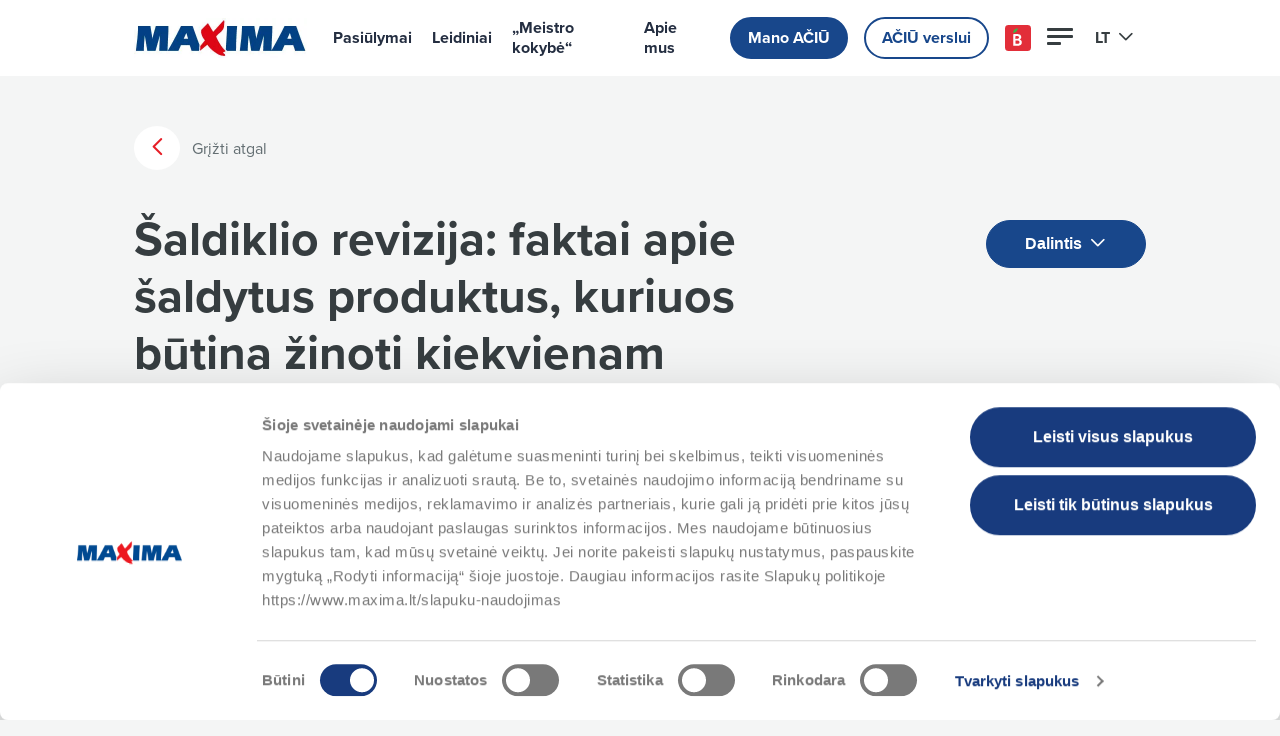

--- FILE ---
content_type: text/html; charset=UTF-8
request_url: https://www.maxima.lt/naujienos/saldiklio-revizija-faktai-apie-saldytus-produktus-kuriuos-butina-zinoti-kiekvienam
body_size: 69118
content:

  
<!DOCTYPE html>
<html lang="lt">
  <head>
    <meta charset="utf-8" />
    <meta http-equiv="X-UA-Compatible" content="IE=edge" />
    <meta name="viewport" content="width=device-width, initial-scale=1" />
    <meta name="format-detection" content="telephone=no" />
    <link rel="shortcut icon" type="image/x-icon" href="/build/website/images/favicon.b2b43eea.ico" />

            <meta name="apple-itunes-app" content="1393036007"/>
                  
<title>Šaldiklio revizija: faktai apie šaldytus produktus, kuriuos būtina žinoti kiekvienam</title><meta name="robots" content="index,follow"><link rel="alternate" href="https://www.maxima.lt/naujienos/saldiklio-revizija-faktai-apie-saldytus-produktus-kuriuos-butina-zinoti-kiekvienam" hreflang="lt"><link rel="canonical" href="https://www.maxima.lt/naujienos/saldiklio-revizija-faktai-apie-saldytus-produktus-kuriuos-butina-zinoti-kiekvienam">    

    <meta name="og:title" content="Šaldiklio revizija: faktai apie šaldytus produktus, kuriuos būtina žinoti kiekvienam"/>
    <meta name="og:url" content="https://www.maxima.lt/naujienos/saldiklio-revizija-faktai-apie-saldytus-produktus-kuriuos-butina-zinoti-kiekvienam"/>

            <meta name="og:image" content="/smedia/2739/download/%C5%A0aldytos%20dar%C5%BEov%C4%97s.jpg?v=1"/>
    
          <link rel="stylesheet" href="/build/website/139.4c5bdccd.css"><link rel="stylesheet" href="/build/website/app.c4b73253.css">
    
          <script
        id="Cookiebot"
        src="https://consent.cookiebot.com/uc.js"
        data-culture="lt"
        data-cbid="472cf60d-7d78-458c-9ce2-7c329e3b18be"
        type="text/javascript"
        data-blockingmode="auto"
        onload="(function() {
        window.addEventListener('CookiebotOnDialogDisplay', function() {
            document.querySelector('#CybotCookiebotDialogBodyLevelDetailsWrapper')?.addEventListener('click', function() {
                document.querySelector('#CybotCookiebotDialog')?.classList.add('CybotCookiebotMoreDetailsOpen');
            });
        });
    })()"
      ></script>
    
          <!-- Google Tag Manager -->
      <script type="text/plain" data-cookieconsent="ignore">
        (function (w, d, s, l, i) { w[l] = w[l] || []; w[l].push({ 'gtm.start': new Date().getTime(), event: 'gtm.js',
        }); var f = d.getElementsByTagName(s)[0], j = d.createElement(s), dl = l != 'dataLayer' ? '&l=' + l : '';
        j.async = true; j.src = 'https://www.googletagmanager.com/gtm.js?id=' + i + dl; f.parentNode.insertBefore(j, f);
        })(window, document, 'script', 'dataLayer', 'GTM-MGQXPV');
      </script>
      <!-- End Google Tag Manager -->
      </head>

      <body class=" " data-controller="inApp">
                  

                                                                                                                                                                                                    
<nav id="mainNavbar"
     class="navbar pe-0 fixed-top navbar-expand-lg navbar-light flex-column d-print-none "
     data-controller="mobileMenu mainNavbar">
    
    <div class="container-fluid container-xl justify-content-between flex-nowrap">
                    <div class="position-relative logo-wrapper me-3 me-xxl-4">
                                <picture><source media="srcset" srcset="/upl/media/x80/04/7594-MicrosoftTeams-image%20%2838%29.webp?v=5-0" type="image/webp"><source media="srcset" srcset="/upl/media/x80/04/7594-MicrosoftTeams-image%20%2838%29.jpg?v=5-0"><source srcset="/upl/media/x80/04/7594-MicrosoftTeams-image%20%2838%29.webp?v=5-0" type="image/webp"><img alt="maxima_web_logo_600x80_desktop" title="" src="/upl/media/x80/04/7594-MicrosoftTeams-image%20%2838%29.jpg?v=5-0" class="d-none d-lg-block"></picture>
                                    <picture><source media="srcset" srcset="/upl/media/x80/05/7595-MicrosoftTeams-image%20%2839%29.webp?v=3-0" type="image/webp"><source media="srcset" srcset="/upl/media/x80/05/7595-MicrosoftTeams-image%20%2839%29.png?v=3-0"><source srcset="/upl/media/x80/05/7595-MicrosoftTeams-image%20%2839%29.webp?v=3-0" type="image/webp"><img alt="maxima_web_logo_360x80_mobile" title="" src="/upl/media/x80/05/7595-MicrosoftTeams-image%20%2839%29.png?v=3-0" class="d-lg-none d-block"></picture>
                                <a href="https://www.maxima.lt/" class="stretched-link"></a>
            </div>
        
        <div class="d-flex align-items-center navbar-content">
            <ul class="d-none d-lg-flex align-items-center navbar-nav me-3 me-xxl-4 mb-lg-0">
                                                        <li class="nav-item ">
                        <a class="nav-link" href="https://www.maxima.lt/pasiulymai"
                           title="Pasiūlymai">
                            Pasiūlymai
                        </a>
                    </li>
                                                        <li class="nav-item ">
                        <a class="nav-link" href="https://www.maxima.lt/leidiniai"
                           title="Leidiniai">
                            Leidiniai
                        </a>
                    </li>
                                                        <li class="nav-item ">
                        <a class="nav-link" href="https://www.maxima.lt/meistrokokybe"
                           title="„Meistro kokybė“">
                            „Meistro kokybė“
                        </a>
                    </li>
                                                        <li class="nav-item ">
                        <a class="nav-link" href="https://www.maxima.lt/apie-mus"
                           title="Apie mus">
                            Apie mus
                        </a>
                    </li>
                            </ul>

            
    
            <a href="https://www.maxima.lt/aciu" class="btn btn-outline-secondary btn-border-Blue text-color-White bg-color-Blue rounded-pill nav-button btn-nova-bold me-3 text-nowrap"
       role="button">Mano AČIŪ</a>

            <div class="d-none d-lg-flex">
                
    
            <a href="https://www.maxima.lt/aciu-verslui" class="btn btn-outline-secondary btn-border-Blue text-color-Blue bg-color-White rounded-pill nav-button btn-nova-bold me-3 text-nowrap"
       role="button">AČIŪ verslui</a>


            </div>
            
            <div class="position-relative me-1">
            <img alt="barbora.cb77f51f" title="" src="/upl/media/80x80/08/26488-barbora.cb77f51f.svg?v=1-0" class="nav-icon">
            <a href="https://www.barbora.lt/"
               class="btn-nova-bold stretched-link"
               target="_blank"></a>
        </div>
    
            <div class="btn btn-more d-flex d-lg-none" data-bs-toggle="offcanvas" data-bs-target="#mainMenuMobile"
                 aria-controls="mainMenuMobile" aria-label="Toggle main menu"
                 data-controller="offcanvas">
                <div data-offcanvas-target="lines">
                    <div class="blue-line"></div>
                    <div class="blue-line"></div>
                    <div class="blue-line"></div>
                </div>
                <img data-offcanvas-target="close" class="d-none offcanvas-close"
                     src="/build/website/images/close.f9156737.svg"
                     alt="close">
            </div>

                            <div type="button" class="btn btn-more d-none d-lg-flex" data-bs-toggle="offcanvas"
                     data-bs-target="#mainMenu" aria-controls="mainMenu" data-controller="offcanvas">
                    <div data-offcanvas-target="lines">
                        <div class="blue-line"></div>
                        <div class="blue-line"></div>
                        <div class="blue-line"></div>
                    </div>
                    <img data-offcanvas-target="close" class="d-none offcanvas-close"
                         src="/build/website/images/close.f9156737.svg"
                         alt="close">
                </div>
            
            <div class="dropdown language-switcher dropdown-list d-none d-lg-block">
                <button class="btn border-0 js__dropdown_hide font-nova-bold text-nowrap" type="button"
                        id="languageMenu"
                        data-bs-toggle="dropdown"
                        aria-expanded="false">
                    LT
                    <i class="bi bi-chevron-down arrow-down ms-1"></i>
                    <i class="bi bi-chevron-up arrow-up ms-1"></i></button>
                <ul class="dropdown-menu font-nova-bold" aria-labelledby="languageMenu">
                                                                                                        <li>
                                    <a class="dropdown-item" href="https://www.maxima.lt/en">
                                        EN
                                    </a>
                                </li>
                                                                                                                                            </ul>
            </div>
        </div>
    </div>
</nav>

    <div class="offcanvas offcanvas-top main-menu js__offcanvas_hide" tabindex="-1" id="mainMenu"
     aria-labelledby="mainMenuLabel" data-bs-disableScrolling="false">
    <div>
        <div class="card card-body">
            <div class="container-fluid container-xl border-top-gray">
                <div class="row my-4 menu-row">
                                <div class="col">
                <h4>Kas esame</h4>

<ul class="list-unstyled mb-0">
            <li>
            <a href="https://www.maxima.lt/apie-imone/organizacine-struktura"
               class="text-small">Organizacinė struktūra</a>
        </li>
            <li>
            <a href="https://www.maxima.lt/naujienos"
               class="text-small">Pranešimai žiniasklaidai</a>
        </li>
            <li>
            <a href="https://www.maxima.lt/kontaktai-ir-rekvizitai"
               class="text-small">Kontaktai ir rekvizitai</a>
        </li>
            <li>
            <a href="https://www.maxima.lt/apie-mus"
               class="text-small">Apie mus</a>
        </li>
    </ul>
        </div>
                <div class="col">
                <h4>Karjera</h4>

<ul class="list-unstyled mb-0">
            <li>
            <a href="http://karjera.maxima.lt"
               class="text-small">Darbo pasiūlymai</a>
        </li>
            <li>
            <a href="https://www.maxima.lt/darbo-uzmokestis"
               class="text-small">Darbo užmokestis</a>
        </li>
    </ul>
        </div>
                <div class="col">
                <h4>Mums rūpi</h4>

<ul class="list-unstyled mb-0">
            <li>
            <a href="https://www.maxima.lt/mums-rupi#collection_card3"
               class="text-small">Iniciatyvos ir partneriai</a>
        </li>
            <li>
            <a href="https://www.maxima.lt/isvien-su-gamta"
               class="text-small">Išvien su gamta</a>
        </li>
            <li>
            <a href="https://www.maxima.lt/nesvaistau-moku-maziau"
               class="text-small">Nešvaistau – moku mažiau</a>
        </li>
            <li>
            <a href="https://www.maxima.lt/mums-rupi#collection_card5"
               class="text-small">Tvarumo ataskaitos</a>
        </li>
            <li>
            <a href="https://www.maxima.lt/mums-rupi#collection_card6"
               class="text-small">Kuo vadovaujamės</a>
        </li>
            <li>
            <a href="https://www.maxima.lt/mes-bendruomene"
               class="text-small">„MES – BENDRUOMENĖ“ 2025</a>
        </li>
            <li>
            <a href="https://www.maxima.lt/maximalistai"
               class="text-small">„Lietuvos Maximalistai“</a>
        </li>
    </ul>
        </div>
                <div class="col">
                <h4>Kitos akcijos</h4>

<ul class="list-unstyled mb-0">
            <li>
            <a href="https://www.maxima.lt/zaidimai"
               class="text-small">Žaidimai ir jų laimėtojai</a>
        </li>
    </ul>
        </div>
                <div class="col">
                <h4>Parduotuvės</h4>

<ul class="list-unstyled mb-0">
            <li>
            <a href="https://www.maxima.lt/sudeciu-katalogas"
               class="text-small">Sudėčių katalogas – pasirinkite ieškomo gaminio kategoriją</a>
        </li>
            <li>
            <a href="https://www.maxima.lt/saugumas-1"
               class="text-small">Saugumas</a>
        </li>
            <li>
            <a href="https://www.maxima.lt/parduotuves"
               class="text-small">Parduotuvių adresai ir darbo laikas</a>
        </li>
            <li>
            <a href="https://www.maxima.lt/paslaugos"
               class="text-small">Mūsų paslaugos</a>
        </li>
    </ul>
        </div>
                <div class="col">
                <h4>Verslui</h4>

<ul class="list-unstyled mb-0">
            <li>
            <a href="http://www.maxima.lt/verslui#collection_card2"
               class="text-small">Prekybos plotų nuoma</a>
        </li>
            <li>
            <a href="http://www.maxima.lt/verslui#text_editor1"
               class="text-small">Tiekėjams</a>
        </li>
            <li>
            <a href="https://www.maxima.lt/verslui"
               class="text-small">Kortelės juridiniams asmenims</a>
        </li>
            <li>
            <a href="http://www.maxima.lt/verslui#text_editor2"
               class="text-small">Prekių ir paslaugų pirkimai</a>
        </li>
            <li>
            <a href="http://saskaitos.maxima.lt"
               class="text-small">Sąskaitos faktūros</a>
        </li>
    </ul>
        </div>
                    </div>
            </div>
        </div>
        <div class="card card-body bg-gray-100">
            <div class="container-fluid container-xl">
                
    <div class="row footer-row justify-content-between align-items-center g-2">
        <div class="col-12 col-lg-auto">
            <div class="row gx-3 gy-2 align-items-center">
                                    
    <div class="col-12 col-lg-auto">
        <div class="position-relative footer-item">
                            <img alt="ic_services.641fa0cd" title="" src="/upl/media/80x80/01/26481-ic_services.641fa0cd.svg?v=1-0" class="icon">
                                        <a href="https://www.maxima.lt/paslaugos"
                   class="btn-nova-bold stretched-link ms-2"
                   target="_self">Paslaugos</a>
                    </div>
    </div>
    <div class="col-12 col-lg-auto">
        <div class="position-relative footer-item">
                            <img alt="notification_question" title="" src="/upl/media/80x80/02/26482-notification_question.svg?v=1-0" class="icon">
                                        <a href="https://www.maxima.lt/pagalba"
                   class="btn-nova-bold stretched-link ms-2"
                   target="_self">Pagalba</a>
                    </div>
    </div>
                                                        <div class="col-12 col-lg-auto info-line-snippet">
        <p>+370 800 20050 nemokama* infolinija (8-22 val.)</p><p>*Skambutis nemokamas Lietuvos ryšio teikėjų abonentams</p>
    </div>
                            </div>
        </div>
        <div class="col-12 col-lg-auto">
            <div class="row gx-3 gy-2 align-items-center">
                                    
    <div class="col-12 col-lg-auto">
        <div class="position-relative footer-item">
            <div class="icon-wrapper">
                                    <picture><source srcset="/upl/media/80x80/03/26483-ic_phone_x.6c7ba155.webp?v=1-0" type="image/webp"><img alt="ic_phone_x.6c7ba155" title="" src="/upl/media/80x80/03/26483-ic_phone_x.6c7ba155.png?v=1-0" class="icon img-fluid"></picture>
                            </div>
            <a href="https://www.maxima.lt/programeles-taisykles"
               class="btn-nova-bold stretched-link ms-2"
               target="_self">Maxima programėlė</a>
        </div>
    </div>
                                                                            
<div class="col-auto social-icons">
    <div class="row gy-0 gy-lg-3">
                    <div class="col-auto">
                <div class="position-relative footer-item">
                                            <img alt="instagram.00ac042b" title="" src="/upl/media/80x80/04/26484-instagram.00ac042b.svg?v=1-0" class="social-icon">
                                        <a href="https://www.instagram.com/maxima.lt/?hl=en"
                       class="btn-nova-bold stretched-link"
                       target="_blank"></a>
                </div>
            </div>
                    <div class="col-auto">
                <div class="position-relative footer-item">
                                            <img alt="Facebook" title="" src="/upl/media/80x80/07/26487-Facebook.svg?v=1-0" class="social-icon">
                                        <a href="https://www.facebook.com/MAXIMALT/?locale=lt_LT"
                       class="btn-nova-bold stretched-link"
                       target="_blank"></a>
                </div>
            </div>
                    <div class="col-auto">
                <div class="position-relative footer-item">
                                            <img alt="linkedin.b01e1c73" title="" src="/upl/media/80x80/06/26486-linkedin.b01e1c73.svg?v=1-0" class="social-icon">
                                        <a href="https://lt.linkedin.com/company/maxima-lt-uab"
                       class="btn-nova-bold stretched-link"
                       target="_blank"></a>
                </div>
            </div>
            </div>
</div>
                                                </div>
        </div>
    </div>
            </div>
        </div>
    </div>
</div>
                                                                                                                                                                                                    

<div class="offcanvas js__offcanvas_hide offcanvas-top main-menu-mobile h-100" tabindex="-1" id="mainMenuMobile">
    <div class="overflow-auto bg-gray-100 h-100">
        <div class="card">
            <div class="container-fluid">
                <div class="row menu-row mx-0 pt-4 navbar-light border-top-gray">
                    <ul class="navbar-nav p-lg-3">
                                                                                <li class="nav-item ">
                                <a class="nav-link" href="https://www.maxima.lt/pasiulymai"
                                   title="Pasiūlymai">
                                    Pasiūlymai
                                </a>
                            </li>
                                                                                <li class="nav-item ">
                                <a class="nav-link" href="https://www.maxima.lt/leidiniai"
                                   title="Leidiniai">
                                    Leidiniai
                                </a>
                            </li>
                                                                                <li class="nav-item ">
                                <a class="nav-link" href="https://www.maxima.lt/meistrokokybe"
                                   title="„Meistro kokybė“">
                                    „Meistro kokybė“
                                </a>
                            </li>
                                                                                <li class="nav-item ">
                                <a class="nav-link" href="https://www.maxima.lt/apie-mus"
                                   title="Apie mus">
                                    Apie mus
                                </a>
                            </li>
                                                <div class="secondary-nav-button">
                            
    
            <a href="https://www.maxima.lt/aciu-verslui" class="btn btn-outline-secondary btn-border-Blue text-color-Blue bg-color-White rounded-pill nav-button btn-nova-bold me-3 text-nowrap"
       role="button">AČIŪ verslui</a>


                        </div>
                    </ul>
                </div>
                                    <div class="div row menu-row mx-0">
                        <div class="accordion accordion-flush px-0" id="header_accordion_flush">
                        <div class="accordion-item">
    <h2 class="accordion-header">
        <button class="accordion-button collapsed text-small"
                type="button"
                data-bs-toggle="collapse"
                data-bs-target="#flush-collapse_group_1"
                aria-expanded="true"
                aria-controls="flush-collapse_group_1"
        >
            Kas esame
            <i class="bi bi-chevron-down accordion-button-icon"></i>
        </button>
    </h2>
    <div id="flush-collapse_group_1"
         class="accordion-collapse collapse"
         data-bs-parent="#header_accordion_flush">
        <div class="accordion-body">
            
<ul class="list-unstyled mb-0">
            <li>
            <a href="https://www.maxima.lt/apie-imone/organizacine-struktura"
               class="text-small">Organizacinė struktūra</a>
        </li>
            <li>
            <a href="https://www.maxima.lt/naujienos"
               class="text-small">Pranešimai žiniasklaidai</a>
        </li>
            <li>
            <a href="https://www.maxima.lt/kontaktai-ir-rekvizitai"
               class="text-small">Kontaktai ir rekvizitai</a>
        </li>
            <li>
            <a href="https://www.maxima.lt/apie-mus"
               class="text-small">Apie mus</a>
        </li>
    </ul>
        </div>
    </div>
</div>
                                <div class="accordion-item">
    <h2 class="accordion-header">
        <button class="accordion-button collapsed text-small"
                type="button"
                data-bs-toggle="collapse"
                data-bs-target="#flush-collapse_group_2"
                aria-expanded="true"
                aria-controls="flush-collapse_group_2"
        >
            Karjera
            <i class="bi bi-chevron-down accordion-button-icon"></i>
        </button>
    </h2>
    <div id="flush-collapse_group_2"
         class="accordion-collapse collapse"
         data-bs-parent="#header_accordion_flush">
        <div class="accordion-body">
            
<ul class="list-unstyled mb-0">
            <li>
            <a href="http://karjera.maxima.lt"
               class="text-small">Darbo pasiūlymai</a>
        </li>
            <li>
            <a href="https://www.maxima.lt/darbo-uzmokestis"
               class="text-small">Darbo užmokestis</a>
        </li>
    </ul>
        </div>
    </div>
</div>
                                <div class="accordion-item">
    <h2 class="accordion-header">
        <button class="accordion-button collapsed text-small"
                type="button"
                data-bs-toggle="collapse"
                data-bs-target="#flush-collapse_group_3"
                aria-expanded="true"
                aria-controls="flush-collapse_group_3"
        >
            Mums rūpi
            <i class="bi bi-chevron-down accordion-button-icon"></i>
        </button>
    </h2>
    <div id="flush-collapse_group_3"
         class="accordion-collapse collapse"
         data-bs-parent="#header_accordion_flush">
        <div class="accordion-body">
            
<ul class="list-unstyled mb-0">
            <li>
            <a href="https://www.maxima.lt/mums-rupi#collection_card3"
               class="text-small">Iniciatyvos ir partneriai</a>
        </li>
            <li>
            <a href="https://www.maxima.lt/isvien-su-gamta"
               class="text-small">Išvien su gamta</a>
        </li>
            <li>
            <a href="https://www.maxima.lt/nesvaistau-moku-maziau"
               class="text-small">Nešvaistau – moku mažiau</a>
        </li>
            <li>
            <a href="https://www.maxima.lt/mums-rupi#collection_card5"
               class="text-small">Tvarumo ataskaitos</a>
        </li>
            <li>
            <a href="https://www.maxima.lt/mums-rupi#collection_card6"
               class="text-small">Kuo vadovaujamės</a>
        </li>
            <li>
            <a href="https://www.maxima.lt/mes-bendruomene"
               class="text-small">„MES – BENDRUOMENĖ“ 2025</a>
        </li>
            <li>
            <a href="https://www.maxima.lt/maximalistai"
               class="text-small">„Lietuvos Maximalistai“</a>
        </li>
    </ul>
        </div>
    </div>
</div>
                                <div class="accordion-item">
    <h2 class="accordion-header">
        <button class="accordion-button collapsed text-small"
                type="button"
                data-bs-toggle="collapse"
                data-bs-target="#flush-collapse_group_4"
                aria-expanded="true"
                aria-controls="flush-collapse_group_4"
        >
            Kitos akcijos
            <i class="bi bi-chevron-down accordion-button-icon"></i>
        </button>
    </h2>
    <div id="flush-collapse_group_4"
         class="accordion-collapse collapse"
         data-bs-parent="#header_accordion_flush">
        <div class="accordion-body">
            
<ul class="list-unstyled mb-0">
            <li>
            <a href="https://www.maxima.lt/zaidimai"
               class="text-small">Žaidimai ir jų laimėtojai</a>
        </li>
    </ul>
        </div>
    </div>
</div>
                                <div class="accordion-item">
    <h2 class="accordion-header">
        <button class="accordion-button collapsed text-small"
                type="button"
                data-bs-toggle="collapse"
                data-bs-target="#flush-collapse_group_5"
                aria-expanded="true"
                aria-controls="flush-collapse_group_5"
        >
            Parduotuvės
            <i class="bi bi-chevron-down accordion-button-icon"></i>
        </button>
    </h2>
    <div id="flush-collapse_group_5"
         class="accordion-collapse collapse"
         data-bs-parent="#header_accordion_flush">
        <div class="accordion-body">
            
<ul class="list-unstyled mb-0">
            <li>
            <a href="https://www.maxima.lt/sudeciu-katalogas"
               class="text-small">Sudėčių katalogas – pasirinkite ieškomo gaminio kategoriją</a>
        </li>
            <li>
            <a href="https://www.maxima.lt/saugumas-1"
               class="text-small">Saugumas</a>
        </li>
            <li>
            <a href="https://www.maxima.lt/parduotuves"
               class="text-small">Parduotuvių adresai ir darbo laikas</a>
        </li>
            <li>
            <a href="https://www.maxima.lt/paslaugos"
               class="text-small">Mūsų paslaugos</a>
        </li>
    </ul>
        </div>
    </div>
</div>
                                <div class="accordion-item">
    <h2 class="accordion-header">
        <button class="accordion-button collapsed text-small"
                type="button"
                data-bs-toggle="collapse"
                data-bs-target="#flush-collapse_group_6"
                aria-expanded="true"
                aria-controls="flush-collapse_group_6"
        >
            Verslui
            <i class="bi bi-chevron-down accordion-button-icon"></i>
        </button>
    </h2>
    <div id="flush-collapse_group_6"
         class="accordion-collapse collapse"
         data-bs-parent="#header_accordion_flush">
        <div class="accordion-body">
            
<ul class="list-unstyled mb-0">
            <li>
            <a href="http://www.maxima.lt/verslui#collection_card2"
               class="text-small">Prekybos plotų nuoma</a>
        </li>
            <li>
            <a href="http://www.maxima.lt/verslui#text_editor1"
               class="text-small">Tiekėjams</a>
        </li>
            <li>
            <a href="https://www.maxima.lt/verslui"
               class="text-small">Kortelės juridiniams asmenims</a>
        </li>
            <li>
            <a href="http://www.maxima.lt/verslui#text_editor2"
               class="text-small">Prekių ir paslaugų pirkimai</a>
        </li>
            <li>
            <a href="http://saskaitos.maxima.lt"
               class="text-small">Sąskaitos faktūros</a>
        </li>
    </ul>
        </div>
    </div>
</div>
            </div>
                    </div>
                            </div>
        </div>
        <div class="card card-body bg-gray-100">
            <div class="container-fluid">
                
    <div class="row footer-row justify-content-between align-items-center g-2">
        <div class="col-12 col-lg-auto">
            <div class="row gx-3 gy-2 align-items-center">
                                    
    <div class="col-12 col-lg-auto">
        <div class="position-relative footer-item">
                            <img alt="ic_services.641fa0cd" title="" src="/upl/media/80x80/01/26481-ic_services.641fa0cd.svg?v=1-0" class="icon">
                                        <a href="https://www.maxima.lt/paslaugos"
                   class="btn-nova-bold stretched-link ms-2"
                   target="_self">Paslaugos</a>
                    </div>
    </div>
    <div class="col-12 col-lg-auto">
        <div class="position-relative footer-item">
                            <img alt="notification_question" title="" src="/upl/media/80x80/02/26482-notification_question.svg?v=1-0" class="icon">
                                        <a href="https://www.maxima.lt/pagalba"
                   class="btn-nova-bold stretched-link ms-2"
                   target="_self">Pagalba</a>
                    </div>
    </div>
                                                        <div class="col-12 col-lg-auto info-line-snippet">
        <p>+370 800 20050 nemokama* infolinija (8-22 val.)</p><p>*Skambutis nemokamas Lietuvos ryšio teikėjų abonentams</p>
    </div>
                            </div>
        </div>
        <div class="col-12 col-lg-auto">
            <div class="row gx-3 gy-2 align-items-center">
                                    
    <div class="col-12 col-lg-auto">
        <div class="position-relative footer-item">
            <div class="icon-wrapper">
                                    <picture><source srcset="/upl/media/80x80/03/26483-ic_phone_x.6c7ba155.webp?v=1-0" type="image/webp"><img alt="ic_phone_x.6c7ba155" title="" src="/upl/media/80x80/03/26483-ic_phone_x.6c7ba155.png?v=1-0" class="icon img-fluid"></picture>
                            </div>
            <a href="https://www.maxima.lt/programeles-taisykles"
               class="btn-nova-bold stretched-link ms-2"
               target="_self">Maxima programėlė</a>
        </div>
    </div>
                                                    <div class="row justify-content-between mt-4 d-lg-none">
                        <ul class="font-nova-bold col d-flex align-items-center mb-0" aria-labelledby="languageMenu">
                                                            <li class="me-3 mb-0">
                                    <a class="footer-locale" href="https://www.maxima.lt/en">
                                        EN
                                    </a>
                                </li>
                                                            <li class="me-3 mb-0">
                                    <a class="footer-locale" href="https://www.maxima.lt/naujienos/saldiklio-revizija-faktai-apie-saldytus-produktus-kuriuos-butina-zinoti-kiekvienam">
                                        LT
                                    </a>
                                </li>
                                                    </ul>
                                                    
<div class="col-auto social-icons">
    <div class="row gy-0 gy-lg-3">
                    <div class="col-auto">
                <div class="position-relative footer-item">
                                            <img alt="instagram.00ac042b" title="" src="/upl/media/80x80/04/26484-instagram.00ac042b.svg?v=1-0" class="social-icon">
                                        <a href="https://www.instagram.com/maxima.lt/?hl=en"
                       class="btn-nova-bold stretched-link"
                       target="_blank"></a>
                </div>
            </div>
                    <div class="col-auto">
                <div class="position-relative footer-item">
                                            <img alt="Facebook" title="" src="/upl/media/80x80/07/26487-Facebook.svg?v=1-0" class="social-icon">
                                        <a href="https://www.facebook.com/MAXIMALT/?locale=lt_LT"
                       class="btn-nova-bold stretched-link"
                       target="_blank"></a>
                </div>
            </div>
                    <div class="col-auto">
                <div class="position-relative footer-item">
                                            <img alt="linkedin.b01e1c73" title="" src="/upl/media/80x80/06/26486-linkedin.b01e1c73.svg?v=1-0" class="social-icon">
                                        <a href="https://lt.linkedin.com/company/maxima-lt-uab"
                       class="btn-nova-bold stretched-link"
                       target="_blank"></a>
                </div>
            </div>
            </div>
</div>
                                            </div>
                            </div>
        </div>
    </div>
            </div>
        </div>
    </div>
</div>

          
    
    
    <main role="main" data-controller="tooltip iosTest">
          <div class="container-xl container-fluid">
        <article class="news-article row py-2" data-controller="customTable">
            <div class="col-12 py-5">
                <button class="btn-back btn-back-white"
        data-controller="back"
            data-action="click->back#goBack"
            type="button" >
<i class="bi bi-chevron-left"></i>
Grįžti atgal
</button>
            </div>
            <div class="col-12 col-lg-8">
                <h1>Šaldiklio revizija: faktai apie šaldytus produktus, kuriuos būtina žinoti kiekvienam</h1>
                <p>2022 m. vasario 22 d.</p>
            </div>
            <div class="col-12 col-lg-4 mb-4 mt-2 d-lg-flex justify-content-lg-end">
                                    <div class="btn-group btn-share">
    <button type="button" class="btn btn-primary rounded-pill dropdown-toggle js__dropdown_hide w-100 mt-0 py-12"
            data-bs-toggle="dropdown"
            aria-expanded="false"
    >
        Dalintis
        <i class="bi bi-chevron-down"></i>
    </button>
    <ul class="dropdown-menu">
        <li>
            <a class="dropdown-item" href="https://www.facebook.com/sharer.php?u=https://www.maxima.lt/naujienos/saldiklio-revizija-faktai-apie-saldytus-produktus-kuriuos-butina-zinoti-kiekvienam" target="_blank">
                <img src="/build/website/images/facebook.eb0c0412.svg"
                     alt="Facebook"> Facebook
            </a>
        </li>
        <li>
            <a class="dropdown-item" href="https://twitter.com/intent/tweet?url=https://www.maxima.lt/naujienos/saldiklio-revizija-faktai-apie-saldytus-produktus-kuriuos-butina-zinoti-kiekvienam" target="_blank">
                <img src="/build/website/images/twitter.540e0b92.svg"
                     alt="Twitter"> Twitter
            </a>
        </li>
        <li>
            <a class="dropdown-item"
               href="https://www.linkedin.com/sharing/share-offsite/?url=https://www.maxima.lt/naujienos/saldiklio-revizija-faktai-apie-saldytus-produktus-kuriuos-butina-zinoti-kiekvienam"
               target="_blank"
            >
                <img src="/build/website/images/linkedin.b01e1c73.svg"
                     alt="Linkedin"> Linkedin
            </a>
        </li>
        <li>
            <a class="dropdown-item"
               href="https://www.facebook.com/dialog/send?app_id=910216436479831&link=https://www.maxima.lt/naujienos/saldiklio-revizija-faktai-apie-saldytus-produktus-kuriuos-butina-zinoti-kiekvienam&redirect_uri=https://www.maxima.lt/naujienos/saldiklio-revizija-faktai-apie-saldytus-produktus-kuriuos-butina-zinoti-kiekvienam"
               target="_blank"
            >
                <img src="/build/website/images/messenger.5fdc77e4.svg"
                     alt="Messenger"> Messenger
            </a>
        </li>

                    <li>
                <a class="dropdown-item"
                   href="https://pinterest.com/pin/create/link/?url=https://www.maxima.lt/naujienos/saldiklio-revizija-faktai-apie-saldytus-produktus-kuriuos-butina-zinoti-kiekvienam&media=/smedia/2739/download/%C5%A0aldytos%20dar%C5%BEov%C4%97s.jpg?v=1&description=Šaldiklio revizija: faktai apie šaldytus produktus, kuriuos būtina žinoti kiekvienam"
                   target="_blank"
                >
                    <img src="/build/website/images/pinterest.1b9cac48.svg"
                         alt="Pinterest"> Pinterest
                </a>
            </li>
            </ul>
</div>
                            </div>
            <div class="col-12">
                <p style="text-align:justify;"><span style="color:#797979;"><strong>Nors žiema jau artėja link pabaigos, šiam sezonui šaldytos daržo, sodo ar miško gėrybės vis dar užsilikusios daugelio šaldikliuose. Tačiau lietuviško prekybos tinklo „Maxima“ kulinarijos žinovai sako – tokius produktus reikėtų suvartoti laiku, kadangi pastarieji taip pat turi savo galiojimo terminą. Koks jis, kaip šaldytas vasaros ar rudens gėrybes geriausia atšildyti ir kodėl šaldiklį verta pasitelkti kovai su maisto švaistymu visus metus, o ne tik šaldant šviežią derlių? Apie visa tai ir pasakoja „Maximos“ kulinarijos ekspertai.&nbsp;</strong></span></p><p style="text-align:justify;">&nbsp;</p><p style="text-align:justify;"><span style="color:#797979;"><strong>Produktų perlaikyti nereikėtų</strong></span></p><p style="text-align:justify;"><span style="color:#797979;">Šaldiklis yra vienas svarbiausių įrenginių lietuvių virtuvėse, o jame šalies gyventojai laiko ne tik vasarą ar rudenį surinktus grybus, uogas, daržoves bei kitas gėrybes. Taip teigianti „Maximos“ komunikacijos ir įvaizdžio departamento direktorė Ernesta Dapkienė remiasi prekybos tinklo pardavimų statistika, kuri rodo augantį šaldytų produktų populiarumą.</span></p><p style="text-align:justify;"><span style="color:#797979;">„Mūsų parduotuvių šaldytuvuose pirkėjau dažniausiai renkasi tradicinius gaminius. Vienu populiariausių šalies gyventojų pasirinkimų išlieka miltiniai ar bulviniai pusgaminiai, tokie kaip koldūnai, cepelinai, varškėčiai. Taip pat noriai perkamos šaldytos jūros gėrybės, žuvis, daržovės ir jų mišiniai. Toks šaldyto maisto populiarumas yra išties suprantamas, nes tai praktiškas bei patogus būdas. Norite ryte mėgautis šiltomis bandelėmis? Nereikės nei iš namų eiti, nei tešlos minkyti, jei šaldiklyje turėsite šaldytų bandelių“, – pastebi E. Dapkienė.</span></p><p style="text-align:justify;"><span style="color:#797979;">Tokiai nuomonei pritaria ir „Maximos“ Maisto gamybos departamento vadovė Brigita Baratinskaitė. Anot jos, produktų šaldymas yra vienas seniausių bei geriausių konservavimo būdų, kuris leidžia išsaugoti kone daugiausiai skirtingų gaminių maistinių savybių.</span></p><p style="text-align:justify;"><span style="color:#797979;">„Vitaminų, mineralų ir kitų svarbių medžiagų kiekis maistą užšaldžius sumažėja tik apie 10–15 proc. Taigi ne veltui daugelis šviežio derliaus produktus vasarą ar rudenį sudeda į šaldiklį ir laiko per žiemą. Tačiau produktų čia perlaikyti nereikėtų. Daržoves, uogas, ir vaisius rekomenduojama suvartoti per metus – iki kito derliaus, o šaldytų virtų ar keptų grybų galiojimo laikas dar trumpesnis. Juos suvalgyti rekomenduojama per 3–4 mėnesius“, – pataria B. Baratinskaitė.</span></p><p style="text-align:justify;">&nbsp;</p><p style="text-align:justify;"><span style="color:#797979;"><strong>Atitirpinti būtina tinkamai</strong></span></p><p style="text-align:justify;"><span style="color:#797979;">Visgi, šaldytus produktus ne tik svarbu laiku suvartoti, bet ir tinkamai atšildyti jau susiruošus tai daryti. Todėl „Maximos“ kulinarijos žinovė dalinasi patarimais, kaip maistą saugiai, greitai ir lengvai atitirpinti.</span></p><p style="text-align:justify;"><span style="color:#797979;">„Nederėtų iš šaldiklio ištrauktų uogų, grybų ar kitų gėrybių tiesiog palikti kambario temperatūroje ant stalo ar spintelės virtuvėje. Šiuos produktus atšildyti patartina po truputį. Pirmiausia, rekomenduojama norimus atitirpinti produktus perkelti iš šaldiklio į šaldytuvą, taip nesudarant didžiulio temperatūrų skirtumo“, – pažymi B. Baratinskaitė.</span></p><p style="text-align:justify;"><span style="color:#797979;">Ji taip pat akcentuoja, kad sudėjus produktus į šaldytuvą, svarbu užtikrinti, kad pastarieji nesiliestų su kitais. Tokiu būdu atitirpinimas bus saugesnis, pavyks užkirsti kelią skirtingų kvapų bei skonių susimaišymui.</span></p><p style="text-align:justify;"><span style="color:#797979;">Dar vienas atšildymo būdas, pasak B. Baratinskaitės, yra produktų sudėjimas į šaltą vandenį.</span></p><p style="text-align:justify;"><span style="color:#797979;">„Tokiu būdu produktus galima atitirpinti greičiau, tačiau svarbu laikytis kelių taisyklių. Produktus atšildant inde su šaltu vandeniu arba po tekančio vandens srove būtina juos sudėti į sandarias plastikines dėžutes. Kitu atveju, bakterijos iš oro ir aplinkos gali patekti į atitirpinamą gaminį. Procesą taip pat būtina kruopščiai stebėti bei kas pusvalandį keisti vandenį. Be to, po atitirpinimo maistas turi būti iškart suvartotas“, – akcentuoja pašnekovė.</span></p><p style="text-align:justify;">&nbsp;</p><p style="text-align:justify;"><span style="color:#797979;"><strong>Svarbu rūpintis ir planeta, ir šaldikliu</strong></span></p><p style="text-align:justify;"><span style="color:#797979;">Šaldyti produktus verta ne tik norint išsaugoti šviežią derlių, bet ir siekiant sutaupyti bei gyventi tvariau. Todėl B. Baratinskaitė siūlo šaldiklį naudoti ir tuomet, kai nespėjama suvalgyti mėsos, daržovių, kitų produktų.</span></p><p style="text-align:justify;"><span style="color:#797979;">„Statistinis lietuvis kasmet išmeta apie 60 kilogramų dar tinkamo vartoti maisto, o kiekvienas europietis jo atsikrato beveik tris kartus daugiau. Tokius duomenis skelbia tarptautinės visuomeninės organizacijos. Jos nurodo, kad beveik trečdalis viso pasaulyje pagaminamo maisto yra prarandama arba išmetama: maisto atliekos planetoje kasmet sudaro 1,6 mlrd. tonų, Europos Sąjungoje – 88 mln. tonų. Taigi rūpintis tvariu, sąmoningu ir atsakingu vartojimu šiandien privalome visi“, – tikina „Maximos“ kulinarijos ekspertė.</span></p><p style="text-align:justify;"><span style="color:#797979;">Kad tai daryti būtų paprasčiau, ji rekomenduoja šaldyti produktus, taip prailginant jų tinkamumo vartoti laiką. Tačiau, priduria B. Baratinskaitė, tinkamai pasirūpinti svarbu ir pačiu šaldikliu.</span></p><p style="text-align:justify;"><span style="color:#797979;">„Šaldiklis šiltu muiluotu vandeniu ir kempinėle turėtų būti plaunamas po kiekvieno ištuštinimo. Tuomet būtina šaldiklį sausai iššluostyti, gerai išvėdinti ir taip paruošti kitam sezonui. Savo ruožtu susidaręs šerkšno sluoksnis ant saugomų maisto pakuočių patvirtina faktą, kad buvo pažeistos užšaldymo sąlygos, per dažnai varstomos šaldiklio durelės arba jau atitirpintas produktas antrą kartą užšaldytas. Tokio maisto vartoti nebereikėtų“, – teigia „Maximos“ ekspertė.</span></p><p style="text-align:justify;"><span style="color:#797979;">&nbsp;</span></p><p style="text-align:justify;"><span style="color:#797979;"><i><strong>Apie prekybos tinklą „Maxima“</strong></i></span></p><p style="text-align:justify;"><span style="color:#797979;"><i>Tradicinės lietuviško prekybos tinklo „Maxima“ stiprybės – mažos kainos ir platus, ypač lietuviškų prekių, pasirinkimas. Tinklą valdanti bendrovė „Maxima LT“ yra didžiausia lietuviško kapitalo įmonė, viena didžiausių mokesčių mokėtojų bei didžiausia darbo vietų kūrėja šalyje. Šiuo metu Lietuvoje veikia daugiau nei pustrečio šimto „Maximos“ parduotuvių, kuriose dirba apie 13 tūkst. darbuotojų ir kasdien apsilanko daugiau nei 400 tūkst. klientų.</i></span></p>
            </div>
        </article>
    </div>

                                  
            <div class="alert alert-danger position-fixed alert-help px-3 py-3">
                            <i class="bi bi-exclamation-circle me-2"></i>
                                            <a href="https://www.maxima.lt/pagalba" >Pagalba</a>
                    </div>
            
        
          </main>

                  
                                                                                                                                                                                                    
<footer class="bg-light d-print-none main-menu mt-auto py-4">
    <div class="container-fluid container-xl border-top-gray">

                                    

        
            <div class="row justify-content-lg-between newsletter-form pt-0 pt-lg-4">
            <div class="col-12 col-lg-6">
                                    <h2>Gaukite naujausius pasiūlymus į el. paštą!</h2>
                            </div>
                        <div class="col-12 col-lg-6 subscription-wrapper">
                <form name="dynamic_form15" method="post" novalidate="" data-controller="formSubmit subscriptionForm" id="js__subscription_form-footer" data-subscriptionForm-success-value="&lt;p&gt;&lt;span style=&quot;color:#183B7E;&quot;&gt;&lt;strong&gt;Užprenumeruota&lt;/strong&gt;&lt;/span&gt;&lt;/p&gt;" data-formSubmit-submitting-trans-value="Palaukite" >

                <div class="row subscription-form no-tooltip">
                    <div class="col-12 col-md order-1 pe-1">
                                                                                                <div class="mb-3 pe-0 widget-row subscription_field col-12 col-md-12">
    <div class="row align-items-center mw-100">
                            <div class="col form-field-wrapper">
                <div class="form-floating">
                    <input type="text" id="js__subscription_form-footer-email" name="dynamic_form15[subscription_field]" required="required" width="full" widthNumber="12" lastWidth="lastWidth" autocomplete="off" placeholder=" " class="form-control" />    <label data-controller="requiredTextEditorField" for="js__subscription_form-footer-email" class="form-label required">Jūsų el. pašto adresas</label>                                    </div>
            </div>
                                                                                                    
                    <span class="empty-tooltip"></span>
    </div></div>
                    </div>
                    <div class="col-12 order-2 order-md-3">
                                                                                                <div class="mb-3 pe-0 widget-row subscription_checkbox_field col-12 col-md-12">
    <div class="row align-items-center mw-100">
                            <div class="col form-field-wrapper">
                <div class="form-floating">
                    <div class="form-check">    <input type="checkbox" id="js__subscription_form-footer-checkbox" name="dynamic_form15[subscription_checkbox_field]" required="required" width="full" widthNumber="12" lastWidth="lastWidth" autocomplete="off" placeholder=" " class="form-check-input" value="1" />
        <label data-controller="requiredTextEditorField" class="form-check-label required" for="js__subscription_form-footer-checkbox"><p>Paspausdamas patvirtinu, kad sutinku, kad mano duomenys būtų tvarkomi tiesioginės rinkodaros tikslu ir kad esu susipažinęs su <a target="_self" href="https://www.maxima.lt/bendroji-privatumo-politika">Privatumo politikoje</a> numatytomis tvarkymo sąlygomis</p></label></div>                                        </div>
            </div>
                                                                                                    
                    <span class="empty-tooltip"></span>
    </div></div>
                    </div>
                    <div class="col-auto order-3 order-md-2 ps-0 mb-3 mb-md-0 mx-auto">
                             <div class="mt-3 submit-row">
         <button type="submit" id="js__subscription_form-footer-submit" name="dynamic_form15[submit]" width="full" widthNumber="12" lastWidth="lastWidth" class="btn-primary btn">Užsiprenumeruoti</button>
         
     </div>
 
                    </div>
                </div>
                <input type="hidden" id="dynamic_form15_locale" name="dynamic_form15[locale]" value="lt" /><input type="hidden" id="dynamic_form15_type" name="dynamic_form15[type]" value="page" /><input type="hidden" id="dynamic_form15_typeId" name="dynamic_form15[typeId]" value="9b10319c-f7da-48ef-8df7-b09611726ee8" /><input type="hidden" id="dynamic_form15_formId" name="dynamic_form15[formId]" value="15" /><input type="hidden" id="dynamic_form15_formName" name="dynamic_form15[formName]" value="form" /><input type="hidden" id="dynamic_form15_checksum" name="dynamic_form15[checksum]" value="Qc2wh5/YnCs5lcUJHv4Mdh6Ako+Et7f16LgoVvGOX8yiqMCjnz8mLyMjQ2dXBbGdfRayi3jU4+uFEL5Uk8eqUA==" /><input type="hidden" id="dynamic_form15__token" name="dynamic_form15[_token]" data-controller="csrfToken" data-csrfToken-url-value="/_form/token?form=dynamic_form15&amp;html=0" />
</form>
            </div>
        </div>
                        
                    <div class="row mt-4 menu-row d-lg-flex d-none">
                            <div class="col">
                <h4>Kas esame</h4>

<ul class="list-unstyled mb-0">
            <li>
            <a href="https://www.maxima.lt/apie-imone/organizacine-struktura"
               class="text-small">Organizacinė struktūra</a>
        </li>
            <li>
            <a href="https://www.maxima.lt/naujienos"
               class="text-small">Pranešimai žiniasklaidai</a>
        </li>
            <li>
            <a href="https://www.maxima.lt/kontaktai-ir-rekvizitai"
               class="text-small">Kontaktai ir rekvizitai</a>
        </li>
            <li>
            <a href="https://www.maxima.lt/apie-mus"
               class="text-small">Apie mus</a>
        </li>
    </ul>
        </div>
                <div class="col">
                <h4>Karjera</h4>

<ul class="list-unstyled mb-0">
            <li>
            <a href="http://karjera.maxima.lt"
               class="text-small">Darbo pasiūlymai</a>
        </li>
            <li>
            <a href="https://www.maxima.lt/darbo-uzmokestis"
               class="text-small">Darbo užmokestis</a>
        </li>
    </ul>
        </div>
                <div class="col">
                <h4>Mums rūpi</h4>

<ul class="list-unstyled mb-0">
            <li>
            <a href="https://www.maxima.lt/mums-rupi#collection_card3"
               class="text-small">Iniciatyvos ir partneriai</a>
        </li>
            <li>
            <a href="https://www.maxima.lt/isvien-su-gamta"
               class="text-small">Išvien su gamta</a>
        </li>
            <li>
            <a href="https://www.maxima.lt/nesvaistau-moku-maziau"
               class="text-small">Nešvaistau – moku mažiau</a>
        </li>
            <li>
            <a href="https://www.maxima.lt/mums-rupi#collection_card5"
               class="text-small">Tvarumo ataskaitos</a>
        </li>
            <li>
            <a href="https://www.maxima.lt/mums-rupi#collection_card6"
               class="text-small">Kuo vadovaujamės</a>
        </li>
            <li>
            <a href="https://www.maxima.lt/mes-bendruomene"
               class="text-small">„MES – BENDRUOMENĖ“ 2025</a>
        </li>
            <li>
            <a href="https://www.maxima.lt/maximalistai"
               class="text-small">„Lietuvos Maximalistai“</a>
        </li>
    </ul>
        </div>
                <div class="col">
                <h4>Kitos akcijos</h4>

<ul class="list-unstyled mb-0">
            <li>
            <a href="https://www.maxima.lt/zaidimai"
               class="text-small">Žaidimai ir jų laimėtojai</a>
        </li>
    </ul>
        </div>
                <div class="col">
                <h4>Parduotuvės</h4>

<ul class="list-unstyled mb-0">
            <li>
            <a href="https://www.maxima.lt/sudeciu-katalogas"
               class="text-small">Sudėčių katalogas – pasirinkite ieškomo gaminio kategoriją</a>
        </li>
            <li>
            <a href="https://www.maxima.lt/saugumas-1"
               class="text-small">Saugumas</a>
        </li>
            <li>
            <a href="https://www.maxima.lt/parduotuves"
               class="text-small">Parduotuvių adresai ir darbo laikas</a>
        </li>
            <li>
            <a href="https://www.maxima.lt/paslaugos"
               class="text-small">Mūsų paslaugos</a>
        </li>
    </ul>
        </div>
                <div class="col">
                <h4>Verslui</h4>

<ul class="list-unstyled mb-0">
            <li>
            <a href="http://www.maxima.lt/verslui#collection_card2"
               class="text-small">Prekybos plotų nuoma</a>
        </li>
            <li>
            <a href="http://www.maxima.lt/verslui#text_editor1"
               class="text-small">Tiekėjams</a>
        </li>
            <li>
            <a href="https://www.maxima.lt/verslui"
               class="text-small">Kortelės juridiniams asmenims</a>
        </li>
            <li>
            <a href="http://www.maxima.lt/verslui#text_editor2"
               class="text-small">Prekių ir paslaugų pirkimai</a>
        </li>
            <li>
            <a href="http://saskaitos.maxima.lt"
               class="text-small">Sąskaitos faktūros</a>
        </li>
    </ul>
        </div>
                </div>
            <div class="d-lg-none">
                <div class="accordion accordion-flush px-0" id="footer_accordion_flush">
                        <div class="accordion-item">
    <h2 class="accordion-header">
        <button class="accordion-button collapsed text-small"
                type="button"
                data-bs-toggle="collapse"
                data-bs-target="#flush-collapse_group_1"
                aria-expanded="true"
                aria-controls="flush-collapse_group_1"
        >
            Kas esame
            <i class="bi bi-chevron-down accordion-button-icon"></i>
        </button>
    </h2>
    <div id="flush-collapse_group_1"
         class="accordion-collapse collapse"
         data-bs-parent="#footer_accordion_flush">
        <div class="accordion-body">
            
<ul class="list-unstyled mb-0">
            <li>
            <a href="https://www.maxima.lt/apie-imone/organizacine-struktura"
               class="text-small">Organizacinė struktūra</a>
        </li>
            <li>
            <a href="https://www.maxima.lt/naujienos"
               class="text-small">Pranešimai žiniasklaidai</a>
        </li>
            <li>
            <a href="https://www.maxima.lt/kontaktai-ir-rekvizitai"
               class="text-small">Kontaktai ir rekvizitai</a>
        </li>
            <li>
            <a href="https://www.maxima.lt/apie-mus"
               class="text-small">Apie mus</a>
        </li>
    </ul>
        </div>
    </div>
</div>
                                <div class="accordion-item">
    <h2 class="accordion-header">
        <button class="accordion-button collapsed text-small"
                type="button"
                data-bs-toggle="collapse"
                data-bs-target="#flush-collapse_group_2"
                aria-expanded="true"
                aria-controls="flush-collapse_group_2"
        >
            Karjera
            <i class="bi bi-chevron-down accordion-button-icon"></i>
        </button>
    </h2>
    <div id="flush-collapse_group_2"
         class="accordion-collapse collapse"
         data-bs-parent="#footer_accordion_flush">
        <div class="accordion-body">
            
<ul class="list-unstyled mb-0">
            <li>
            <a href="http://karjera.maxima.lt"
               class="text-small">Darbo pasiūlymai</a>
        </li>
            <li>
            <a href="https://www.maxima.lt/darbo-uzmokestis"
               class="text-small">Darbo užmokestis</a>
        </li>
    </ul>
        </div>
    </div>
</div>
                                <div class="accordion-item">
    <h2 class="accordion-header">
        <button class="accordion-button collapsed text-small"
                type="button"
                data-bs-toggle="collapse"
                data-bs-target="#flush-collapse_group_3"
                aria-expanded="true"
                aria-controls="flush-collapse_group_3"
        >
            Mums rūpi
            <i class="bi bi-chevron-down accordion-button-icon"></i>
        </button>
    </h2>
    <div id="flush-collapse_group_3"
         class="accordion-collapse collapse"
         data-bs-parent="#footer_accordion_flush">
        <div class="accordion-body">
            
<ul class="list-unstyled mb-0">
            <li>
            <a href="https://www.maxima.lt/mums-rupi#collection_card3"
               class="text-small">Iniciatyvos ir partneriai</a>
        </li>
            <li>
            <a href="https://www.maxima.lt/isvien-su-gamta"
               class="text-small">Išvien su gamta</a>
        </li>
            <li>
            <a href="https://www.maxima.lt/nesvaistau-moku-maziau"
               class="text-small">Nešvaistau – moku mažiau</a>
        </li>
            <li>
            <a href="https://www.maxima.lt/mums-rupi#collection_card5"
               class="text-small">Tvarumo ataskaitos</a>
        </li>
            <li>
            <a href="https://www.maxima.lt/mums-rupi#collection_card6"
               class="text-small">Kuo vadovaujamės</a>
        </li>
            <li>
            <a href="https://www.maxima.lt/mes-bendruomene"
               class="text-small">„MES – BENDRUOMENĖ“ 2025</a>
        </li>
            <li>
            <a href="https://www.maxima.lt/maximalistai"
               class="text-small">„Lietuvos Maximalistai“</a>
        </li>
    </ul>
        </div>
    </div>
</div>
                                <div class="accordion-item">
    <h2 class="accordion-header">
        <button class="accordion-button collapsed text-small"
                type="button"
                data-bs-toggle="collapse"
                data-bs-target="#flush-collapse_group_4"
                aria-expanded="true"
                aria-controls="flush-collapse_group_4"
        >
            Kitos akcijos
            <i class="bi bi-chevron-down accordion-button-icon"></i>
        </button>
    </h2>
    <div id="flush-collapse_group_4"
         class="accordion-collapse collapse"
         data-bs-parent="#footer_accordion_flush">
        <div class="accordion-body">
            
<ul class="list-unstyled mb-0">
            <li>
            <a href="https://www.maxima.lt/zaidimai"
               class="text-small">Žaidimai ir jų laimėtojai</a>
        </li>
    </ul>
        </div>
    </div>
</div>
                                <div class="accordion-item">
    <h2 class="accordion-header">
        <button class="accordion-button collapsed text-small"
                type="button"
                data-bs-toggle="collapse"
                data-bs-target="#flush-collapse_group_5"
                aria-expanded="true"
                aria-controls="flush-collapse_group_5"
        >
            Parduotuvės
            <i class="bi bi-chevron-down accordion-button-icon"></i>
        </button>
    </h2>
    <div id="flush-collapse_group_5"
         class="accordion-collapse collapse"
         data-bs-parent="#footer_accordion_flush">
        <div class="accordion-body">
            
<ul class="list-unstyled mb-0">
            <li>
            <a href="https://www.maxima.lt/sudeciu-katalogas"
               class="text-small">Sudėčių katalogas – pasirinkite ieškomo gaminio kategoriją</a>
        </li>
            <li>
            <a href="https://www.maxima.lt/saugumas-1"
               class="text-small">Saugumas</a>
        </li>
            <li>
            <a href="https://www.maxima.lt/parduotuves"
               class="text-small">Parduotuvių adresai ir darbo laikas</a>
        </li>
            <li>
            <a href="https://www.maxima.lt/paslaugos"
               class="text-small">Mūsų paslaugos</a>
        </li>
    </ul>
        </div>
    </div>
</div>
                                <div class="accordion-item">
    <h2 class="accordion-header">
        <button class="accordion-button collapsed text-small"
                type="button"
                data-bs-toggle="collapse"
                data-bs-target="#flush-collapse_group_6"
                aria-expanded="true"
                aria-controls="flush-collapse_group_6"
        >
            Verslui
            <i class="bi bi-chevron-down accordion-button-icon"></i>
        </button>
    </h2>
    <div id="flush-collapse_group_6"
         class="accordion-collapse collapse"
         data-bs-parent="#footer_accordion_flush">
        <div class="accordion-body">
            
<ul class="list-unstyled mb-0">
            <li>
            <a href="http://www.maxima.lt/verslui#collection_card2"
               class="text-small">Prekybos plotų nuoma</a>
        </li>
            <li>
            <a href="http://www.maxima.lt/verslui#text_editor1"
               class="text-small">Tiekėjams</a>
        </li>
            <li>
            <a href="https://www.maxima.lt/verslui"
               class="text-small">Kortelės juridiniams asmenims</a>
        </li>
            <li>
            <a href="http://www.maxima.lt/verslui#text_editor2"
               class="text-small">Prekių ir paslaugų pirkimai</a>
        </li>
            <li>
            <a href="http://saskaitos.maxima.lt"
               class="text-small">Sąskaitos faktūros</a>
        </li>
    </ul>
        </div>
    </div>
</div>
            </div>
            </div>
        
                    <div class="mt-2 mb-0 my-lg-3">
                
    <div class="row footer-row justify-content-between align-items-center g-2">
        <div class="col-12 col-lg-auto">
            <div class="row gx-3 gy-2 align-items-center">
                                    
    <div class="col-12 col-lg-auto">
        <div class="position-relative footer-item">
                            <img alt="ic_services.641fa0cd" title="" src="/upl/media/80x80/01/26481-ic_services.641fa0cd.svg?v=1-0" class="icon">
                                        <a href="https://www.maxima.lt/paslaugos"
                   class="btn-nova-bold stretched-link ms-2"
                   target="_self">Paslaugos</a>
                    </div>
    </div>
    <div class="col-12 col-lg-auto">
        <div class="position-relative footer-item">
                            <img alt="notification_question" title="" src="/upl/media/80x80/02/26482-notification_question.svg?v=1-0" class="icon">
                                        <a href="https://www.maxima.lt/pagalba"
                   class="btn-nova-bold stretched-link ms-2"
                   target="_self">Pagalba</a>
                    </div>
    </div>
                                                        <div class="col-12 col-lg-auto info-line-snippet">
        <p>+370 800 20050 nemokama* infolinija (8-22 val.)</p><p>*Skambutis nemokamas Lietuvos ryšio teikėjų abonentams</p>
    </div>
                            </div>
        </div>
        <div class="col-12 col-lg-auto">
            <div class="row gx-3 gy-2 align-items-center">
                                    
    <div class="col-12 col-lg-auto">
        <div class="position-relative footer-item">
            <div class="icon-wrapper">
                                    <picture><source srcset="/upl/media/80x80/03/26483-ic_phone_x.6c7ba155.webp?v=1-0" type="image/webp"><img alt="ic_phone_x.6c7ba155" title="" src="/upl/media/80x80/03/26483-ic_phone_x.6c7ba155.png?v=1-0" class="icon img-fluid"></picture>
                            </div>
            <a href="https://www.maxima.lt/programeles-taisykles"
               class="btn-nova-bold stretched-link ms-2"
               target="_self">Maxima programėlė</a>
        </div>
    </div>
                                                                            
<div class="col-auto social-icons">
    <div class="row gy-0 gy-lg-3">
                    <div class="col-auto">
                <div class="position-relative footer-item">
                                            <img alt="instagram.00ac042b" title="" src="/upl/media/80x80/04/26484-instagram.00ac042b.svg?v=1-0" class="social-icon">
                                        <a href="https://www.instagram.com/maxima.lt/?hl=en"
                       class="btn-nova-bold stretched-link"
                       target="_blank"></a>
                </div>
            </div>
                    <div class="col-auto">
                <div class="position-relative footer-item">
                                            <img alt="Facebook" title="" src="/upl/media/80x80/07/26487-Facebook.svg?v=1-0" class="social-icon">
                                        <a href="https://www.facebook.com/MAXIMALT/?locale=lt_LT"
                       class="btn-nova-bold stretched-link"
                       target="_blank"></a>
                </div>
            </div>
                    <div class="col-auto">
                <div class="position-relative footer-item">
                                            <img alt="linkedin.b01e1c73" title="" src="/upl/media/80x80/06/26486-linkedin.b01e1c73.svg?v=1-0" class="social-icon">
                                        <a href="https://lt.linkedin.com/company/maxima-lt-uab"
                       class="btn-nova-bold stretched-link"
                       target="_blank"></a>
                </div>
            </div>
            </div>
</div>
                                                </div>
        </div>
    </div>
            </div>
        
        <div class="row border-top-gray justify-content-between mt-2 pt-0 pb-2 py-lg-3">
            <div class="col-12 col-lg-auto order-2 order-lg-1">
                <div class="text-small additional-footer-item">2026 ©
                    MAXIMA LT, UAB. Visos teisės saugomos</div>
            </div>
            <div class="col-12 col-lg-auto order-1 order-lg-2">
                <div class="row">
                    <div class="col-12 col-lg-auto mb-2 mb-lg-0">
                        <button onclick="Cookiebot.show();"
                                class="footer-bottom-right-btn btn btn-link text-small additional-footer-item">Slapukų nustatymai</button>
                    </div>
                    
            <div class="col-12 col-lg-auto mb-2 mb-lg-0 additional-footer-item">
            <a href="https://www.maxima.lt/kontaktai-ir-rekvizitai"
               class="footer-bottom-right-btn btn btn-link text-small additional-footer-item"
               target="_self">Rekvizitai</a>
        </div>
                    </div>
            </div>
        </div>
    </div>
</footer>
          
                  <!-- Google Tag Manager (noscript) -->
        <noscript>
          <iframe
            src="https://www.googletagmanager.com/ns.html?id=GTM-MGQXPV"
            height="0"
            width="0"
            style="display:none;visibility:hidden"
          ></iframe>
        </noscript>
        <!-- End Google Tag Manager (noscript) -->
      
      <script src="/build/website/runtime.5e99be46.js" defer></script><script src="/build/website/139.923b867b.js" defer></script><script src="/build/website/app.09891670.js" defer></script>
      </body>
</html>


--- FILE ---
content_type: text/html; charset=UTF-8
request_url: https://www.maxima.lt/_form/token?form=dynamic_form15&html=0
body_size: -386
content:
91beeb1030855d27.7-6GK8NO0kWzo378W6_fiKygfuVseoAiK-fehCXS6tQ.paDABpsAjQCF2RiqCdm2sMmZE9EkTNVXTNaasW2Vq5Cdr7ZRiBu5PMTrLw

--- FILE ---
content_type: text/javascript
request_url: https://www.maxima.lt/build/website/app.09891670.js
body_size: 36099
content:
(self.webpackChunk=self.webpackChunk||[]).push([[524],{55304:(t,e,r)=>{var n={"./accordion_controller.ts":87580,"./ageConfirmation_controller.ts":67880,"./articlesList_controller.ts":14363,"./articlesSlider_controller.ts":40260,"./back_controller.ts":57215,"./bannerListSlider_controller.ts":28699,"./cardsSlider_controller.ts":15532,"./closeButton_controller.ts":25074,"./codeWidget_controller.ts":13413,"./countdownPopUp_controller.ts":26727,"./counter_controller.ts":81574,"./csrfToken_controller.ts":667,"./customTable_controller.ts":45689,"./datepicker_controller.ts":68888,"./dropdown_controller.ts":55113,"./equal_height_controller.ts":52152,"./fileUploadField_controller.ts":85669,"./filterSelect_controller.ts":72624,"./filtersArrows_controller.ts":72941,"./fontResizer_controller.ts":7785,"./formCollection_controller.ts":53356,"./formFieldError_controller.ts":17618,"./formSelectPicker_controller.ts":40562,"./formSubmitGiftCards_controller.ts":36247,"./formSubmit_controller.ts":80960,"./formSuccess_controller.ts":86973,"./formSupportBlock_controller.ts":82464,"./gallerySlider_controller.ts":99351,"./gameWinners_controller.ts":95176,"./giftCardCollection_controller.ts":68562,"./giftCardField_controller.ts":20734,"./iframe_controller.ts":82510,"./inApp_controller.ts":32704,"./initiatives_controller.ts":53155,"./iosTest_controller.ts":86325,"./list_controller.ts":65354,"./mainNavbar_controller.ts":81039,"./map_controller.ts":3128,"./merchandiseFilters_controller.ts":3872,"./merchandiseSubCategory_controller.ts":47647,"./merchandise_controller.ts":84475,"./mobileMenu_controller.ts":2177,"./modalCategories_controller.ts":88517,"./modalVideo_controller.ts":9170,"./navigation_controller.ts":85340,"./numberInput_controller.ts":81203,"./offcanvas_controller.ts":38177,"./offerCard_controller.ts":59054,"./offersFilter_controller.ts":11429,"./offersSlider_controller.ts":50272,"./popUpCollection_controller.ts":59292,"./prefillInput_controller.ts":96306,"./print_controller.ts":11459,"./publicationCard_controller.ts":75042,"./publicationsSlider_controller.ts":876,"./ratingDynamicField_controller.ts":3096,"./rating_controller.ts":86841,"./recipesBlock_controller.ts":71994,"./recipesList_controller.ts":95891,"./redirect_controller.ts":42050,"./requiredTextEditorField_controller.ts":29765,"./subscriptionBlockLabel_controller.ts":64218,"./subscriptionForm_controller.ts":46203,"./swiper_controller.ts":31514,"./tooltip_controller.ts":95239,"./topPopUp_controller.ts":8963,"./useThrottledResize.ts":32990,"./verticalArrows_controller.ts":55586};function o(t){var e=i(t);return r(e)}function i(t){if(!r.o(n,t)){var e=new Error("Cannot find module '"+t+"'");throw e.code="MODULE_NOT_FOUND",e}return n[t]}o.keys=function(){return Object.keys(n)},o.resolve=i,t.exports=o,o.id=55304},88166:(t,e,r)=>{var n={"./ic_maps_icon_EXP_closed.png":10634,"./ic_maps_icon_EXP_open.png":97602,"./ic_maps_icon_XXXX_closed.png":17015,"./ic_maps_icon_XXXX_open.png":719,"./ic_maps_icon_XXX_closed.png":24129,"./ic_maps_icon_XXX_open.png":43653,"./ic_maps_icon_XX_closed.png":90911,"./ic_maps_icon_XX_open.png":80759,"./ic_maps_icon_X_closed.png":30953,"./ic_maps_icon_X_open.png":17101,"./ic_maps_icon_cluster.png":76938};function o(t){var e=i(t);return r(e)}function i(t){if(!r.o(n,t)){var e=new Error("Cannot find module '"+t+"'");throw e.code="MODULE_NOT_FOUND",e}return n[t]}o.keys=function(){return Object.keys(n)},o.resolve=i,t.exports=o,o.id=88166},70698:(t,e,r)=>{"use strict";r.d(e,{A:()=>n});const n={}},87580:(t,e,r)=>{"use strict";r.r(e),r.d(e,{default:()=>m});r(52675),r(89463),r(2259),r(45700),r(28706),r(51629),r(23792),r(89572),r(94170),r(2892),r(59904),r(84185),r(40875),r(10287),r(26099),r(60825),r(47764),r(23500),r(62953);var n=r(15215),o=r(52891),i=r(96302),a=r(74692),u=r.n(a),c=r(13130);function l(t){return l="function"==typeof Symbol&&"symbol"==typeof Symbol.iterator?function(t){return typeof t}:function(t){return t&&"function"==typeof Symbol&&t.constructor===Symbol&&t!==Symbol.prototype?"symbol":typeof t},l(t)}function s(t,e){for(var r=0;r<e.length;r++){var n=e[r];n.enumerable=n.enumerable||!1,n.configurable=!0,"value"in n&&(n.writable=!0),Object.defineProperty(t,v(n.key),n)}}function f(t,e,r){return e=y(e),function(t,e){if(e&&("object"===l(e)||"function"==typeof e))return e;if(void 0!==e)throw new TypeError("Derived constructors may only return object or undefined");return d(t)}(t,p()?Reflect.construct(e,r||[],y(t).constructor):e.apply(t,r))}function p(){try{var t=!Boolean.prototype.valueOf.call(Reflect.construct(Boolean,[],(function(){})))}catch(t){}return(p=function(){return!!t})()}function y(t){return y=Object.setPrototypeOf?Object.getPrototypeOf.bind():function(t){return t.__proto__||Object.getPrototypeOf(t)},y(t)}function d(t){if(void 0===t)throw new ReferenceError("this hasn't been initialised - super() hasn't been called");return t}function b(t,e){return b=Object.setPrototypeOf?Object.setPrototypeOf.bind():function(t,e){return t.__proto__=e,t},b(t,e)}function v(t){var e=function(t,e){if("object"!=l(t)||!t)return t;var r=t[Symbol.toPrimitive];if(void 0!==r){var n=r.call(t,e||"default");if("object"!=l(n))return n;throw new TypeError("@@toPrimitive must return a primitive value.")}return("string"===e?String:Number)(t)}(t,"string");return"symbol"==l(e)?e:String(e)}var h=function(t){function e(){var t,r,n,o;!function(t,e){if(!(t instanceof e))throw new TypeError("Cannot call a class as a function")}(this,e);for(var i=arguments.length,a=new Array(i),u=0;u<i;u++)a[u]=arguments[u];return t=f(this,e,[].concat(a)),r=d(t),o=void 0,(n=v(n="headerTarget"))in r?Object.defineProperty(r,n,{value:o,enumerable:!0,configurable:!0,writable:!0}):r[n]=o,t}var r,n,o;return function(t,e){if("function"!=typeof e&&null!==e)throw new TypeError("Super expression must either be null or a function");t.prototype=Object.create(e&&e.prototype,{constructor:{value:t,writable:!0,configurable:!0}}),Object.defineProperty(t,"prototype",{writable:!1}),e&&b(t,e)}(e,t),r=e,(n=[{key:"connect",value:function(){var t=this,e=u()("#mainNavbar"),r="scrollBehavior"in document.documentElement.style,n=u()(".js__merchandise-header");u()(this.element).on("shown.bs.collapse",(function(o){(0,c.A)(o.target,{block:"start",inline:"start",behavior:function(o){return o.forEach((function(o){var i=o.el,a=o.top,u=o.left,c=a-(e.outerHeight()||0)-(n.outerHeight()||0)-t.headerTarget.offsetHeight;i.scroll&&r?i.scroll({top:c,left:u,behavior:"smooth"}):i===document.documentElement?window.scrollTo(u,c):(i.scrollTop=c,i.scrollLeft=u)}))}})}))}}])&&s(r.prototype,n),o&&s(r,o),Object.defineProperty(r,"prototype",{writable:!1}),e}(o.xI);(0,n.Cg)([i.We],h.prototype,"headerTarget",void 0);const m=h=(0,n.Cg)([i.bU],h)},67880:(t,e,r)=>{"use strict";r.r(e),r.d(e,{default:()=>m});r(52675),r(89463),r(2259),r(45700),r(28706),r(23792),r(89572),r(94170),r(2892),r(59904),r(84185),r(40875),r(79432),r(10287),r(26099),r(60825),r(47764),r(62953);var n=r(15215),o=r(52891),i=r(96302),a=r(74692),u=r.n(a);function c(t){return c="function"==typeof Symbol&&"symbol"==typeof Symbol.iterator?function(t){return typeof t}:function(t){return t&&"function"==typeof Symbol&&t.constructor===Symbol&&t!==Symbol.prototype?"symbol":typeof t},c(t)}function l(t,e){for(var r=0;r<e.length;r++){var n=e[r];n.enumerable=n.enumerable||!1,n.configurable=!0,"value"in n&&(n.writable=!0),Object.defineProperty(t,v(n.key),n)}}function s(t,e,r){return e=p(e),function(t,e){if(e&&("object"===c(e)||"function"==typeof e))return e;if(void 0!==e)throw new TypeError("Derived constructors may only return object or undefined");return y(t)}(t,f()?Reflect.construct(e,r||[],p(t).constructor):e.apply(t,r))}function f(){try{var t=!Boolean.prototype.valueOf.call(Reflect.construct(Boolean,[],(function(){})))}catch(t){}return(f=function(){return!!t})()}function p(t){return p=Object.setPrototypeOf?Object.getPrototypeOf.bind():function(t){return t.__proto__||Object.getPrototypeOf(t)},p(t)}function y(t){if(void 0===t)throw new ReferenceError("this hasn't been initialised - super() hasn't been called");return t}function d(t,e){return d=Object.setPrototypeOf?Object.setPrototypeOf.bind():function(t,e){return t.__proto__=e,t},d(t,e)}function b(t,e,r){return(e=v(e))in t?Object.defineProperty(t,e,{value:r,enumerable:!0,configurable:!0,writable:!0}):t[e]=r,t}function v(t){var e=function(t,e){if("object"!=c(t)||!t)return t;var r=t[Symbol.toPrimitive];if(void 0!==r){var n=r.call(t,e||"default");if("object"!=c(n))return n;throw new TypeError("@@toPrimitive must return a primitive value.")}return("string"===e?String:Number)(t)}(t,"string");return"symbol"==c(e)?e:String(e)}var h=function(t){function e(){var t;!function(t,e){if(!(t instanceof e))throw new TypeError("Cannot call a class as a function")}(this,e);for(var r=arguments.length,n=new Array(r),o=0;o<r;o++)n[o]=arguments[o];return b(y(t=s(this,e,[].concat(n))),"webspaceValue",void 0),b(y(t),"ageConfirmTarget",void 0),b(y(t),"storageKey","ageConfirmationPopUp"),t}var r,n,o;return function(t,e){if("function"!=typeof e&&null!==e)throw new TypeError("Super expression must either be null or a function");t.prototype=Object.create(e&&e.prototype,{constructor:{value:t,writable:!0,configurable:!0}}),Object.defineProperty(t,"prototype",{writable:!1}),e&&d(t,e)}(e,t),r=e,(n=[{key:"connect",value:function(){this.openModal(),this.onModalClose()}},{key:"setIsAgeConfirmationIsShown",value:function(){window.sessionStorage.setItem(this.storageKey,JSON.stringify(!0))}},{key:"getIsAgeConfirmationIsShown",value:function(){return JSON.parse(window.sessionStorage.getItem(this.storageKey)||"false")}},{key:"onModalClose",value:function(){var t=this;u()(this.ageConfirmTarget).on("hidden.bs.modal",(function(){u()(".sk-offers-page").removeClass("age-confirmation-open"),t.setIsAgeConfirmationIsShown()}))}},{key:"openModal",value:function(){this.getIsAgeConfirmationIsShown()||(u()(this.ageConfirmTarget).modal("show"),u()(".modal-open .sk-offers-page").addClass("age-confirmation-open"))}},{key:"goBack",value:function(){""===document.referrer?"maxima"===this.webspaceValue?window.location.href="/leidiniai":window.location.href="/kliendileht":window.history.back()}}])&&l(r.prototype,n),o&&l(r,o),Object.defineProperty(r,"prototype",{writable:!1}),e}(o.xI);(0,n.Cg)([(0,i.WT)(String)],h.prototype,"webspaceValue",void 0),(0,n.Cg)([i.We],h.prototype,"ageConfirmTarget",void 0);const m=h=(0,n.Cg)([i.bU],h)},14363:(t,e,r)=>{"use strict";r.r(e),r.d(e,{default:()=>O});r(52675),r(89463),r(2259),r(45700),r(28706),r(2008),r(51629),r(23792),r(89572),r(94170),r(2892),r(59904),r(67945),r(84185),r(83851),r(81278),r(40875),r(79432),r(10287),r(26099),r(58940),r(60825),r(40888),r(47764),r(23500),r(62953);var n=r(15215),o=r(96302),i=r(74692),a=r.n(i),u=r(47736);function c(t){return c="function"==typeof Symbol&&"symbol"==typeof Symbol.iterator?function(t){return typeof t}:function(t){return t&&"function"==typeof Symbol&&t.constructor===Symbol&&t!==Symbol.prototype?"symbol":typeof t},c(t)}function l(t,e){var r=Object.keys(t);if(Object.getOwnPropertySymbols){var n=Object.getOwnPropertySymbols(t);e&&(n=n.filter((function(e){return Object.getOwnPropertyDescriptor(t,e).enumerable}))),r.push.apply(r,n)}return r}function s(t){for(var e=1;e<arguments.length;e++){var r=null!=arguments[e]?arguments[e]:{};e%2?l(Object(r),!0).forEach((function(e){m(t,e,r[e])})):Object.getOwnPropertyDescriptors?Object.defineProperties(t,Object.getOwnPropertyDescriptors(r)):l(Object(r)).forEach((function(e){Object.defineProperty(t,e,Object.getOwnPropertyDescriptor(r,e))}))}return t}function f(t,e){for(var r=0;r<e.length;r++){var n=e[r];n.enumerable=n.enumerable||!1,n.configurable=!0,"value"in n&&(n.writable=!0),Object.defineProperty(t,g(n.key),n)}}function p(t,e,r){return e=v(e),function(t,e){if(e&&("object"===c(e)||"function"==typeof e))return e;if(void 0!==e)throw new TypeError("Derived constructors may only return object or undefined");return d(t)}(t,y()?Reflect.construct(e,r||[],v(t).constructor):e.apply(t,r))}function y(){try{var t=!Boolean.prototype.valueOf.call(Reflect.construct(Boolean,[],(function(){})))}catch(t){}return(y=function(){return!!t})()}function d(t){if(void 0===t)throw new ReferenceError("this hasn't been initialised - super() hasn't been called");return t}function b(){return b="undefined"!=typeof Reflect&&Reflect.get?Reflect.get.bind():function(t,e,r){var n=function(t,e){for(;!Object.prototype.hasOwnProperty.call(t,e)&&null!==(t=v(t)););return t}(t,e);if(n){var o=Object.getOwnPropertyDescriptor(n,e);return o.get?o.get.call(arguments.length<3?t:r):o.value}},b.apply(this,arguments)}function v(t){return v=Object.setPrototypeOf?Object.getPrototypeOf.bind():function(t){return t.__proto__||Object.getPrototypeOf(t)},v(t)}function h(t,e){return h=Object.setPrototypeOf?Object.setPrototypeOf.bind():function(t,e){return t.__proto__=e,t},h(t,e)}function m(t,e,r){return(e=g(e))in t?Object.defineProperty(t,e,{value:r,enumerable:!0,configurable:!0,writable:!0}):t[e]=r,t}function g(t){var e=function(t,e){if("object"!=c(t)||!t)return t;var r=t[Symbol.toPrimitive];if(void 0!==r){var n=r.call(t,e||"default");if("object"!=c(n))return n;throw new TypeError("@@toPrimitive must return a primitive value.")}return("string"===e?String:Number)(t)}(t,"string");return"symbol"==c(e)?e:String(e)}var w=function(t){function e(){var t;!function(t,e){if(!(t instanceof e))throw new TypeError("Cannot call a class as a function")}(this,e);for(var r=arguments.length,n=new Array(r),o=0;o<r;o++)n[o]=arguments[o];return m(d(t=p(this,e,[].concat(n))),"yearsSelectTarget",void 0),t}var r,n,o;return function(t,e){if("function"!=typeof e&&null!==e)throw new TypeError("Super expression must either be null or a function");t.prototype=Object.create(e&&e.prototype,{constructor:{value:t,writable:!0,configurable:!0}}),Object.defineProperty(t,"prototype",{writable:!1}),e&&h(t,e)}(e,t),r=e,(n=[{key:"connect",value:function(){b(v(e.prototype),"connect",this).call(this),this.handleYearSelect()}},{key:"setFilterFromQuery",value:function(){b(v(e.prototype),"setFilterFromQuery",this).call(this);var t=(0,u.qn)("filterValue","");a()(this.yearsSelectTarget).val(t)}},{key:"getRequestParams",value:function(t,e,r,n){return JSON.stringify(s(s(s({limitQuery:{page:n,maxPerPage:r,limit:parseInt(this.limitValue)}},e?{rangeQuery:{rangeStart:"".concat(e,"-01-01"),rangeEnd:"".concat(e,"-12-31")}}:{}),t?{searchQuery:{searchPattern:t}}:{}),{},{filterQuery:{categories:JSON.parse(this.data.get("categories")),tags:JSON.parse(this.data.get("tags")),types:JSON.parse(this.data.get("types")),categoryOperator:this.data.get("category-operator"),tagOperator:this.data.get("tag-operator")},sortQuery:{sortOrder:this.data.get("sort-method"),sortField:this.data.get("sort-by")}}))}},{key:"getSearchParams",value:function(){return{searchValue:a()(this.searchInputTarget).val(),filterValue:a()(this.yearsSelectTarget).val()}}},{key:"handleYearSelect",value:function(){var t=this;a()(this.yearsSelectTarget).on("input",(function(){a()(t.spinnerTarget).show(),t.filter()}))}}])&&f(r.prototype,n),o&&f(r,o),Object.defineProperty(r,"prototype",{writable:!1}),e}(r(57142).A);(0,n.Cg)([o.We],w.prototype,"yearsSelectTarget",void 0);const O=w=(0,n.Cg)([o.bU],w)},40260:(t,e,r)=>{"use strict";r.r(e),r.d(e,{default:()=>m});r(52675),r(89463),r(2259),r(45700),r(28706),r(23792),r(89572),r(94170),r(2892),r(59904),r(84185),r(40875),r(10287),r(26099),r(60825),r(47764),r(62953);var n=r(15215),o=r(6998),i=r(96302),a=r(74692),u=r.n(a);function c(t){return c="function"==typeof Symbol&&"symbol"==typeof Symbol.iterator?function(t){return typeof t}:function(t){return t&&"function"==typeof Symbol&&t.constructor===Symbol&&t!==Symbol.prototype?"symbol":typeof t},c(t)}function l(t,e){for(var r=0;r<e.length;r++){var n=e[r];n.enumerable=n.enumerable||!1,n.configurable=!0,"value"in n&&(n.writable=!0),Object.defineProperty(t,v(n.key),n)}}function s(t,e,r){return e=p(e),function(t,e){if(e&&("object"===c(e)||"function"==typeof e))return e;if(void 0!==e)throw new TypeError("Derived constructors may only return object or undefined");return y(t)}(t,f()?Reflect.construct(e,r||[],p(t).constructor):e.apply(t,r))}function f(){try{var t=!Boolean.prototype.valueOf.call(Reflect.construct(Boolean,[],(function(){})))}catch(t){}return(f=function(){return!!t})()}function p(t){return p=Object.setPrototypeOf?Object.getPrototypeOf.bind():function(t){return t.__proto__||Object.getPrototypeOf(t)},p(t)}function y(t){if(void 0===t)throw new ReferenceError("this hasn't been initialised - super() hasn't been called");return t}function d(t,e){return d=Object.setPrototypeOf?Object.setPrototypeOf.bind():function(t,e){return t.__proto__=e,t},d(t,e)}function b(t,e,r){return(e=v(e))in t?Object.defineProperty(t,e,{value:r,enumerable:!0,configurable:!0,writable:!0}):t[e]=r,t}function v(t){var e=function(t,e){if("object"!=c(t)||!t)return t;var r=t[Symbol.toPrimitive];if(void 0!==r){var n=r.call(t,e||"default");if("object"!=c(n))return n;throw new TypeError("@@toPrimitive must return a primitive value.")}return("string"===e?String:Number)(t)}(t,"string");return"symbol"==c(e)?e:String(e)}var h=function(t){function e(){var t;!function(t,e){if(!(t instanceof e))throw new TypeError("Cannot call a class as a function")}(this,e);for(var r=arguments.length,n=new Array(r),o=0;o<r;o++)n[o]=arguments[o];return b(y(t=s(this,e,[].concat(n))),"spinnerTarget",void 0),b(y(t),"swiperOptions",{lazy:!0,slidesPerView:1.4,spaceBetween:12,breakpoints:{762:{slidesPerView:2.4,spaceBetween:24},1200:{slidesPerView:3,spaceBetween:24}},watchSlidesProgress:!0,preloadImages:!1,navigation:{nextEl:t.nextBtnTarget,prevEl:t.prevBtnTarget},on:{init:function(){u()(t.spinnerTarget).remove()}}}),t}return function(t,e){if("function"!=typeof e&&null!==e)throw new TypeError("Super expression must either be null or a function");t.prototype=Object.create(e&&e.prototype,{constructor:{value:t,writable:!0,configurable:!0}}),Object.defineProperty(t,"prototype",{writable:!1}),e&&d(t,e)}(e,t),r=e,n&&l(r.prototype,n),o&&l(r,o),Object.defineProperty(r,"prototype",{writable:!1}),r;var r,n,o}(o.A);(0,n.Cg)([i.We],h.prototype,"spinnerTarget",void 0);const m=h=(0,n.Cg)([i.bU],h)},57215:(t,e,r)=>{"use strict";r.r(e),r.d(e,{default:()=>s});r(52675),r(89463),r(2259),r(45700),r(23792),r(89572),r(94170),r(2892),r(59904),r(84185),r(40875),r(10287),r(26099),r(60825),r(47764),r(62953);function n(t){return n="function"==typeof Symbol&&"symbol"==typeof Symbol.iterator?function(t){return typeof t}:function(t){return t&&"function"==typeof Symbol&&t.constructor===Symbol&&t!==Symbol.prototype?"symbol":typeof t},n(t)}function o(t,e){for(var r=0;r<e.length;r++){var n=e[r];n.enumerable=n.enumerable||!1,n.configurable=!0,"value"in n&&(n.writable=!0),Object.defineProperty(t,i(n.key),n)}}function i(t){var e=function(t,e){if("object"!=n(t)||!t)return t;var r=t[Symbol.toPrimitive];if(void 0!==r){var o=r.call(t,e||"default");if("object"!=n(o))return o;throw new TypeError("@@toPrimitive must return a primitive value.")}return("string"===e?String:Number)(t)}(t,"string");return"symbol"==n(e)?e:String(e)}function a(t,e,r){return e=c(e),function(t,e){if(e&&("object"===n(e)||"function"==typeof e))return e;if(void 0!==e)throw new TypeError("Derived constructors may only return object or undefined");return function(t){if(void 0===t)throw new ReferenceError("this hasn't been initialised - super() hasn't been called");return t}(t)}(t,u()?Reflect.construct(e,r||[],c(t).constructor):e.apply(t,r))}function u(){try{var t=!Boolean.prototype.valueOf.call(Reflect.construct(Boolean,[],(function(){})))}catch(t){}return(u=function(){return!!t})()}function c(t){return c=Object.setPrototypeOf?Object.getPrototypeOf.bind():function(t){return t.__proto__||Object.getPrototypeOf(t)},c(t)}function l(t,e){return l=Object.setPrototypeOf?Object.setPrototypeOf.bind():function(t,e){return t.__proto__=e,t},l(t,e)}var s=function(t){function e(){return function(t,e){if(!(t instanceof e))throw new TypeError("Cannot call a class as a function")}(this,e),a(this,e,arguments)}var r,n,i;return function(t,e){if("function"!=typeof e&&null!==e)throw new TypeError("Super expression must either be null or a function");t.prototype=Object.create(e&&e.prototype,{constructor:{value:t,writable:!0,configurable:!0}}),Object.defineProperty(t,"prototype",{writable:!1}),e&&l(t,e)}(e,t),r=e,(n=[{key:"goBack",value:function(){window.history.back()}}])&&o(r.prototype,n),i&&o(r,i),Object.defineProperty(r,"prototype",{writable:!1}),e}(r(52891).xI)},28699:(t,e,r)=>{"use strict";r.r(e),r.d(e,{default:()=>m});r(52675),r(89463),r(2259),r(45700),r(28706),r(23792),r(89572),r(94170),r(2892),r(59904),r(84185),r(40875),r(10287),r(26099),r(60825),r(47764),r(62953);var n=r(15215),o=r(6998),i=r(96302),a=r(74692),u=r.n(a);function c(t){return c="function"==typeof Symbol&&"symbol"==typeof Symbol.iterator?function(t){return typeof t}:function(t){return t&&"function"==typeof Symbol&&t.constructor===Symbol&&t!==Symbol.prototype?"symbol":typeof t},c(t)}function l(t,e){for(var r=0;r<e.length;r++){var n=e[r];n.enumerable=n.enumerable||!1,n.configurable=!0,"value"in n&&(n.writable=!0),Object.defineProperty(t,v(n.key),n)}}function s(t,e,r){return e=p(e),function(t,e){if(e&&("object"===c(e)||"function"==typeof e))return e;if(void 0!==e)throw new TypeError("Derived constructors may only return object or undefined");return y(t)}(t,f()?Reflect.construct(e,r||[],p(t).constructor):e.apply(t,r))}function f(){try{var t=!Boolean.prototype.valueOf.call(Reflect.construct(Boolean,[],(function(){})))}catch(t){}return(f=function(){return!!t})()}function p(t){return p=Object.setPrototypeOf?Object.getPrototypeOf.bind():function(t){return t.__proto__||Object.getPrototypeOf(t)},p(t)}function y(t){if(void 0===t)throw new ReferenceError("this hasn't been initialised - super() hasn't been called");return t}function d(t,e){return d=Object.setPrototypeOf?Object.setPrototypeOf.bind():function(t,e){return t.__proto__=e,t},d(t,e)}function b(t,e,r){return(e=v(e))in t?Object.defineProperty(t,e,{value:r,enumerable:!0,configurable:!0,writable:!0}):t[e]=r,t}function v(t){var e=function(t,e){if("object"!=c(t)||!t)return t;var r=t[Symbol.toPrimitive];if(void 0!==r){var n=r.call(t,e||"default");if("object"!=c(n))return n;throw new TypeError("@@toPrimitive must return a primitive value.")}return("string"===e?String:Number)(t)}(t,"string");return"symbol"==c(e)?e:String(e)}var h=function(t){function e(){var t;!function(t,e){if(!(t instanceof e))throw new TypeError("Cannot call a class as a function")}(this,e);for(var r=arguments.length,n=new Array(r),o=0;o<r;o++)n[o]=arguments[o];return b(y(t=s(this,e,[].concat(n))),"spinnerTarget",void 0),b(y(t),"swiperOptions",{slidesPerView:1.5,spaceBetween:12,breakpoints:{560:{slidesPerView:1.7},640:{slidesPerView:1.8},762:{slidesPerView:2.4,spaceBetween:24},1200:{slidesPerView:u()(t.element).data("banners-count"),spaceBetween:24}},watchSlidesProgress:!0,preloadImages:!1,navigation:{nextEl:t.nextBtnTarget,prevEl:t.prevBtnTarget},lazy:!0,loop:t.getLoopByBreakpoint(),centerInsufficientSlides:!0,autoplay:{delay:4e3,disableOnInteraction:!1,pauseOnMouseEnter:!0},on:{init:function(){u()(t.spinnerTarget).remove()}}}),t}var r,n,o;return function(t,e){if("function"!=typeof e&&null!==e)throw new TypeError("Super expression must either be null or a function");t.prototype=Object.create(e&&e.prototype,{constructor:{value:t,writable:!0,configurable:!0}}),Object.defineProperty(t,"prototype",{writable:!1}),e&&d(t,e)}(e,t),r=e,(n=[{key:"getLoopByBreakpoint",value:function(){var t=window.innerWidth;return t>1200?this.$slides.length>3:t>762?this.$slides.length>2:this.$slides.length>1}}])&&l(r.prototype,n),o&&l(r,o),Object.defineProperty(r,"prototype",{writable:!1}),e}(o.A);(0,n.Cg)([i.We],h.prototype,"spinnerTarget",void 0);const m=h=(0,n.Cg)([i.bU],h)},15532:(t,e,r)=>{"use strict";r.r(e),r.d(e,{default:()=>h});r(52675),r(89463),r(2259),r(45700),r(28706),r(23792),r(89572),r(94170),r(2892),r(59904),r(84185),r(40875),r(10287),r(26099),r(60825),r(47764),r(62953);var n=r(15215),o=r(52891),i=r(51236),a=r(96302);function u(t){return u="function"==typeof Symbol&&"symbol"==typeof Symbol.iterator?function(t){return typeof t}:function(t){return t&&"function"==typeof Symbol&&t.constructor===Symbol&&t!==Symbol.prototype?"symbol":typeof t},u(t)}function c(t,e){for(var r=0;r<e.length;r++){var n=e[r];n.enumerable=n.enumerable||!1,n.configurable=!0,"value"in n&&(n.writable=!0),Object.defineProperty(t,b(n.key),n)}}function l(t,e,r){return e=f(e),function(t,e){if(e&&("object"===u(e)||"function"==typeof e))return e;if(void 0!==e)throw new TypeError("Derived constructors may only return object or undefined");return p(t)}(t,s()?Reflect.construct(e,r||[],f(t).constructor):e.apply(t,r))}function s(){try{var t=!Boolean.prototype.valueOf.call(Reflect.construct(Boolean,[],(function(){})))}catch(t){}return(s=function(){return!!t})()}function f(t){return f=Object.setPrototypeOf?Object.getPrototypeOf.bind():function(t){return t.__proto__||Object.getPrototypeOf(t)},f(t)}function p(t){if(void 0===t)throw new ReferenceError("this hasn't been initialised - super() hasn't been called");return t}function y(t,e){return y=Object.setPrototypeOf?Object.setPrototypeOf.bind():function(t,e){return t.__proto__=e,t},y(t,e)}function d(t,e,r){return(e=b(e))in t?Object.defineProperty(t,e,{value:r,enumerable:!0,configurable:!0,writable:!0}):t[e]=r,t}function b(t){var e=function(t,e){if("object"!=u(t)||!t)return t;var r=t[Symbol.toPrimitive];if(void 0!==r){var n=r.call(t,e||"default");if("object"!=u(n))return n;throw new TypeError("@@toPrimitive must return a primitive value.")}return("string"===e?String:Number)(t)}(t,"string");return"symbol"==u(e)?e:String(e)}var v=function(t){function e(){var t;!function(t,e){if(!(t instanceof e))throw new TypeError("Cannot call a class as a function")}(this,e);for(var r=arguments.length,n=new Array(r),o=0;o<r;o++)n[o]=arguments[o];return d(p(t=l(this,e,[].concat(n))),"sliderTarget",void 0),d(p(t),"prevBtnTarget",void 0),d(p(t),"nextBtnTarget",void 0),d(p(t),"slidesPerViewValue",void 0),d(p(t),"swiper",null),t}var r,n,o;return function(t,e){if("function"!=typeof e&&null!==e)throw new TypeError("Super expression must either be null or a function");t.prototype=Object.create(e&&e.prototype,{constructor:{value:t,writable:!0,configurable:!0}}),Object.defineProperty(t,"prototype",{writable:!1}),e&&y(t,e)}(e,t),r=e,(n=[{key:"connect",value:function(){var t={slidesPerView:1.4,spaceBetween:12,breakpoints:{762:{slidesPerView:2.4,spaceBetween:24},1200:{slidesPerView:this.slidesPerViewValue,spaceBetween:24}},watchSlidesProgress:!0,preloadImages:!1,lazy:{loadPrevNext:!0,checkInView:!0},navigation:{nextEl:this.nextBtnTarget,prevEl:this.prevBtnTarget}};this.swiper=new i.A(this.sliderTarget,t)}}])&&c(r.prototype,n),o&&c(r,o),Object.defineProperty(r,"prototype",{writable:!1}),e}(o.xI);(0,n.Cg)([a.We],v.prototype,"sliderTarget",void 0),(0,n.Cg)([a.We],v.prototype,"prevBtnTarget",void 0),(0,n.Cg)([a.We],v.prototype,"nextBtnTarget",void 0),(0,n.Cg)([(0,a.WT)(Number)],v.prototype,"slidesPerViewValue",void 0);const h=v=(0,n.Cg)([a.bU],v)},25074:(t,e,r)=>{"use strict";r.r(e),r.d(e,{default:()=>b});r(52675),r(89463),r(2259),r(45700),r(28706),r(23792),r(89572),r(94170),r(2892),r(59904),r(84185),r(40875),r(10287),r(26099),r(60825),r(47764),r(62953);var n=r(15215),o=r(52891),i=r(96302);function a(t){return a="function"==typeof Symbol&&"symbol"==typeof Symbol.iterator?function(t){return typeof t}:function(t){return t&&"function"==typeof Symbol&&t.constructor===Symbol&&t!==Symbol.prototype?"symbol":typeof t},a(t)}function u(t,e){for(var r=0;r<e.length;r++){var n=e[r];n.enumerable=n.enumerable||!1,n.configurable=!0,"value"in n&&(n.writable=!0),Object.defineProperty(t,y(n.key),n)}}function c(t,e,r){return e=s(e),function(t,e){if(e&&("object"===a(e)||"function"==typeof e))return e;if(void 0!==e)throw new TypeError("Derived constructors may only return object or undefined");return f(t)}(t,l()?Reflect.construct(e,r||[],s(t).constructor):e.apply(t,r))}function l(){try{var t=!Boolean.prototype.valueOf.call(Reflect.construct(Boolean,[],(function(){})))}catch(t){}return(l=function(){return!!t})()}function s(t){return s=Object.setPrototypeOf?Object.getPrototypeOf.bind():function(t){return t.__proto__||Object.getPrototypeOf(t)},s(t)}function f(t){if(void 0===t)throw new ReferenceError("this hasn't been initialised - super() hasn't been called");return t}function p(t,e){return p=Object.setPrototypeOf?Object.setPrototypeOf.bind():function(t,e){return t.__proto__=e,t},p(t,e)}function y(t){var e=function(t,e){if("object"!=a(t)||!t)return t;var r=t[Symbol.toPrimitive];if(void 0!==r){var n=r.call(t,e||"default");if("object"!=a(n))return n;throw new TypeError("@@toPrimitive must return a primitive value.")}return("string"===e?String:Number)(t)}(t,"string");return"symbol"==a(e)?e:String(e)}var d=function(t){function e(){var t,r,n,o;!function(t,e){if(!(t instanceof e))throw new TypeError("Cannot call a class as a function")}(this,e);for(var i=arguments.length,a=new Array(i),u=0;u<i;u++)a[u]=arguments[u];return t=c(this,e,[].concat(a)),r=f(t),o=void 0,(n=y(n="isAppRequestValue"))in r?Object.defineProperty(r,n,{value:o,enumerable:!0,configurable:!0,writable:!0}):r[n]=o,t}var r,n,o;return function(t,e){if("function"!=typeof e&&null!==e)throw new TypeError("Super expression must either be null or a function");t.prototype=Object.create(e&&e.prototype,{constructor:{value:t,writable:!0,configurable:!0}}),Object.defineProperty(t,"prototype",{writable:!1}),e&&p(t,e)}(e,t),r=e,(n=[{key:"handleClick",value:function(){if(window.self!==window.top&&"function"==typeof window.parent.closeModal)return console.log("common"),void window.parent.closeModal();this.isAppRequestValue&&window.mobileApplication?window.mobileApplication.onFinishFeedbackForm():window.history.back()}}])&&u(r.prototype,n),o&&u(r,o),Object.defineProperty(r,"prototype",{writable:!1}),e}(o.xI);(0,n.Cg)([(0,i.WT)(String)],d.prototype,"isAppRequestValue",void 0);const b=d=(0,n.Cg)([i.bU],d)},13413:(t,e,r)=>{"use strict";r.r(e),r.d(e,{default:()=>g});r(52675),r(89463),r(2259),r(45700),r(28706),r(51629),r(23418),r(64346),r(23792),r(48598),r(62062),r(34782),r(89572),r(23288),r(94170),r(62010),r(2892),r(59904),r(84185),r(40875),r(10287),r(26099),r(60825),r(27495),r(38781),r(47764),r(42762),r(23500),r(62953);var n=r(52891),o=r(74692),i=r.n(o);function a(t){return a="function"==typeof Symbol&&"symbol"==typeof Symbol.iterator?function(t){return typeof t}:function(t){return t&&"function"==typeof Symbol&&t.constructor===Symbol&&t!==Symbol.prototype?"symbol":typeof t},a(t)}function u(t){return function(t){if(Array.isArray(t))return t}(t)||s(t)||l(t)||function(){throw new TypeError("Invalid attempt to destructure non-iterable instance.\nIn order to be iterable, non-array objects must have a [Symbol.iterator]() method.")}()}function c(t){return function(t){if(Array.isArray(t))return f(t)}(t)||s(t)||l(t)||function(){throw new TypeError("Invalid attempt to spread non-iterable instance.\nIn order to be iterable, non-array objects must have a [Symbol.iterator]() method.")}()}function l(t,e){if(t){if("string"==typeof t)return f(t,e);var r=Object.prototype.toString.call(t).slice(8,-1);return"Object"===r&&t.constructor&&(r=t.constructor.name),"Map"===r||"Set"===r?Array.from(t):"Arguments"===r||/^(?:Ui|I)nt(?:8|16|32)(?:Clamped)?Array$/.test(r)?f(t,e):void 0}}function s(t){if("undefined"!=typeof Symbol&&null!=t[Symbol.iterator]||null!=t["@@iterator"])return Array.from(t)}function f(t,e){(null==e||e>t.length)&&(e=t.length);for(var r=0,n=new Array(e);r<e;r++)n[r]=t[r];return n}function p(t,e){for(var r=0;r<e.length;r++){var n=e[r];n.enumerable=n.enumerable||!1,n.configurable=!0,"value"in n&&(n.writable=!0),Object.defineProperty(t,m(n.key),n)}}function y(t,e,r){return e=b(e),function(t,e){if(e&&("object"===a(e)||"function"==typeof e))return e;if(void 0!==e)throw new TypeError("Derived constructors may only return object or undefined");return v(t)}(t,d()?Reflect.construct(e,r||[],b(t).constructor):e.apply(t,r))}function d(){try{var t=!Boolean.prototype.valueOf.call(Reflect.construct(Boolean,[],(function(){})))}catch(t){}return(d=function(){return!!t})()}function b(t){return b=Object.setPrototypeOf?Object.getPrototypeOf.bind():function(t){return t.__proto__||Object.getPrototypeOf(t)},b(t)}function v(t){if(void 0===t)throw new ReferenceError("this hasn't been initialised - super() hasn't been called");return t}function h(t,e){return h=Object.setPrototypeOf?Object.setPrototypeOf.bind():function(t,e){return t.__proto__=e,t},h(t,e)}function m(t){var e=function(t,e){if("object"!=a(t)||!t)return t;var r=t[Symbol.toPrimitive];if(void 0!==r){var n=r.call(t,e||"default");if("object"!=a(n))return n;throw new TypeError("@@toPrimitive must return a primitive value.")}return("string"===e?String:Number)(t)}(t,"string");return"symbol"==a(e)?e:String(e)}var g=function(t){function e(){var t,r,n,o;!function(t,e){if(!(t instanceof e))throw new TypeError("Cannot call a class as a function")}(this,e);for(var i=arguments.length,a=new Array(i),u=0;u<i;u++)a[u]=arguments[u];return t=y(this,e,[].concat(a)),r=v(t),o=[],(n=m(n="inputElements"))in r?Object.defineProperty(r,n,{value:o,enumerable:!0,configurable:!0,writable:!0}):r[n]=o,t}var r,n,o;return function(t,e){if("function"!=typeof e&&null!==e)throw new TypeError("Super expression must either be null or a function");t.prototype=Object.create(e&&e.prototype,{constructor:{value:t,writable:!0,configurable:!0}}),Object.defineProperty(t,"prototype",{writable:!1}),e&&h(t,e)}(e,t),r=e,(n=[{key:"connect",value:function(){var t=this;this.inputElements=c(this.element.querySelectorAll("input.code-part")),this.inputElements.forEach((function(e,r){0===r&&e.focus({preventScroll:!0}),e.value="",e.addEventListener("paste",(function(e){var r;e.preventDefault();var n=null===(r=e.clipboardData)||void 0===r?void 0:r.getData("text/plain");n&&(t.inputElements.forEach((function(t,e){t.value=n.trim().charAt(e)})),t.inputElements[t.inputElements.length-1].focus({preventScroll:!0}),t.updateFullCode())})),e.addEventListener("keydown",(function(e){var n;8===e.keyCode&&""===(null==e||null===(n=e.target)||void 0===n?void 0:n.value)&&t.inputElements[Math.max(0,r-1)].focus({preventScroll:!0}),t.updateFullCode()})),e.addEventListener("input",(function(e){var n,o=u(null==e||null===(n=e.target)||void 0===n?void 0:n.value),i=o[0],a=o.slice(1);if(r!==t.inputElements.length-1&&void 0!==i){var c=t.inputElements[r+1];c.focus({preventScroll:!0}),c.value=a.join(""),c.dispatchEvent(new Event("input"))}t.updateFullCode()}))}))}},{key:"updateFullCode",value:function(){this.element.querySelectorAll("input.code-full").item(0).value=this.inputElements.map((function(t){return i()(t).toggleClass("is-empty",!t.value),t.value})).join("")}}])&&p(r.prototype,n),o&&p(r,o),Object.defineProperty(r,"prototype",{writable:!1}),e}(n.xI)},26727:(t,e,r)=>{"use strict";r.r(e),r.d(e,{default:()=>w});r(52675),r(89463),r(2259),r(45700),r(28706),r(2008),r(23792),r(89572),r(94170),r(2892),r(59904),r(84185),r(40875),r(79432),r(10287),r(26099),r(60825),r(47764),r(62953);var n=r(15215),o=r(95093),i=r.n(o),a=r(52891),u=r(96302),c=r(74692),l=r.n(c);function s(t){return s="function"==typeof Symbol&&"symbol"==typeof Symbol.iterator?function(t){return typeof t}:function(t){return t&&"function"==typeof Symbol&&t.constructor===Symbol&&t!==Symbol.prototype?"symbol":typeof t},s(t)}function f(t,e){for(var r=0;r<e.length;r++){var n=e[r];n.enumerable=n.enumerable||!1,n.configurable=!0,"value"in n&&(n.writable=!0),Object.defineProperty(t,m(n.key),n)}}function p(t,e,r){return e=d(e),function(t,e){if(e&&("object"===s(e)||"function"==typeof e))return e;if(void 0!==e)throw new TypeError("Derived constructors may only return object or undefined");return b(t)}(t,y()?Reflect.construct(e,r||[],d(t).constructor):e.apply(t,r))}function y(){try{var t=!Boolean.prototype.valueOf.call(Reflect.construct(Boolean,[],(function(){})))}catch(t){}return(y=function(){return!!t})()}function d(t){return d=Object.setPrototypeOf?Object.getPrototypeOf.bind():function(t){return t.__proto__||Object.getPrototypeOf(t)},d(t)}function b(t){if(void 0===t)throw new ReferenceError("this hasn't been initialised - super() hasn't been called");return t}function v(t,e){return v=Object.setPrototypeOf?Object.setPrototypeOf.bind():function(t,e){return t.__proto__=e,t},v(t,e)}function h(t,e,r){return(e=m(e))in t?Object.defineProperty(t,e,{value:r,enumerable:!0,configurable:!0,writable:!0}):t[e]=r,t}function m(t){var e=function(t,e){if("object"!=s(t)||!t)return t;var r=t[Symbol.toPrimitive];if(void 0!==r){var n=r.call(t,e||"default");if("object"!=s(n))return n;throw new TypeError("@@toPrimitive must return a primitive value.")}return("string"===e?String:Number)(t)}(t,"string");return"symbol"==s(e)?e:String(e)}var g=function(t){function e(){var t;!function(t,e){if(!(t instanceof e))throw new TypeError("Cannot call a class as a function")}(this,e);for(var r=arguments.length,n=new Array(r),o=0;o<r;o++)n[o]=arguments[o];return h(b(t=p(this,e,[].concat(n))),"modalIdValue",void 0),h(b(t),"limitValue",void 0),h(b(t),"today",i()()),h(b(t),"storageKey","countdownPopUp"),t}var r,n,o;return function(t,e){if("function"!=typeof e&&null!==e)throw new TypeError("Super expression must either be null or a function");t.prototype=Object.create(e&&e.prototype,{constructor:{value:t,writable:!0,configurable:!0}}),Object.defineProperty(t,"prototype",{writable:!1}),e&&v(t,e)}(e,t),r=e,(n=[{key:"connect",value:function(){this.handlePopUps()}},{key:"setUsedPopUps",value:function(t,e){e.push({modalId:t,date:this.today.toDate()}),window.localStorage.setItem(this.storageKey,JSON.stringify(e))}},{key:"getShownPopUps",value:function(){return JSON.parse(window.localStorage.getItem(this.storageKey)||"[]")}},{key:"handlePopUps",value:function(){var t=this,e=this.getShownPopUps().filter((function(e){return i()(e.date).add(60,"hours")>=t.today}));if(e.length<=0)this.openPopUp(e);else{var r=i()(e[e.length-1].date),n=Math.floor(24/this.limitValue)||1;this.hasHoursPassed(r,this.today,n)&&this.openPopUp(e)}}},{key:"openPopUp",value:function(t){l()("#".concat(this.modalIdValue)).modal("show"),window.isModalShown=!0,this.setUsedPopUps(this.modalIdValue,t)}},{key:"hasHoursPassed",value:function(t,e,r){return i().duration(e.diff(t)).asHours()>r}}])&&f(r.prototype,n),o&&f(r,o),Object.defineProperty(r,"prototype",{writable:!1}),e}(a.xI);(0,n.Cg)([(0,u.WT)(String)],g.prototype,"modalIdValue",void 0),(0,n.Cg)([(0,u.WT)(Number)],g.prototype,"limitValue",void 0);const w=g=(0,n.Cg)([u.bU],g)},81574:(t,e,r)=>{"use strict";r.r(e),r.d(e,{default:()=>h});r(52675),r(89463),r(2259),r(45700),r(28706),r(23792),r(59089),r(89572),r(23288),r(94170),r(2892),r(59904),r(84185),r(40875),r(10287),r(26099),r(60825),r(38781),r(47764),r(68156),r(62953),r(76031);var n=r(15215),o=r(52891),i=r(96302),a=r(74692);function u(t){return u="function"==typeof Symbol&&"symbol"==typeof Symbol.iterator?function(t){return typeof t}:function(t){return t&&"function"==typeof Symbol&&t.constructor===Symbol&&t!==Symbol.prototype?"symbol":typeof t},u(t)}function c(t,e){for(var r=0;r<e.length;r++){var n=e[r];n.enumerable=n.enumerable||!1,n.configurable=!0,"value"in n&&(n.writable=!0),Object.defineProperty(t,b(n.key),n)}}function l(t,e,r){return e=f(e),function(t,e){if(e&&("object"===u(e)||"function"==typeof e))return e;if(void 0!==e)throw new TypeError("Derived constructors may only return object or undefined");return p(t)}(t,s()?Reflect.construct(e,r||[],f(t).constructor):e.apply(t,r))}function s(){try{var t=!Boolean.prototype.valueOf.call(Reflect.construct(Boolean,[],(function(){})))}catch(t){}return(s=function(){return!!t})()}function f(t){return f=Object.setPrototypeOf?Object.getPrototypeOf.bind():function(t){return t.__proto__||Object.getPrototypeOf(t)},f(t)}function p(t){if(void 0===t)throw new ReferenceError("this hasn't been initialised - super() hasn't been called");return t}function y(t,e){return y=Object.setPrototypeOf?Object.setPrototypeOf.bind():function(t,e){return t.__proto__=e,t},y(t,e)}function d(t,e,r){return(e=b(e))in t?Object.defineProperty(t,e,{value:r,enumerable:!0,configurable:!0,writable:!0}):t[e]=r,t}function b(t){var e=function(t,e){if("object"!=u(t)||!t)return t;var r=t[Symbol.toPrimitive];if(void 0!==r){var n=r.call(t,e||"default");if("object"!=u(n))return n;throw new TypeError("@@toPrimitive must return a primitive value.")}return("string"===e?String:Number)(t)}(t,"string");return"symbol"==u(e)?e:String(e)}var v=function(t){function e(){var t;!function(t,e){if(!(t instanceof e))throw new TypeError("Cannot call a class as a function")}(this,e);for(var r=arguments.length,n=new Array(r),o=0;o<r;o++)n[o]=arguments[o];return d(p(t=l(this,e,[].concat(n))),"daysTarget",void 0),d(p(t),"hoursTarget",void 0),d(p(t),"minutesTarget",void 0),d(p(t),"secondsTarget",void 0),d(p(t),"endDateValue",void 0),d(p(t),"isModalCounterValue",void 0),d(p(t),"interval",null),d(p(t),"modalInterval",null),t}var r,n,o;return function(t,e){if("function"!=typeof e&&null!==e)throw new TypeError("Super expression must either be null or a function");t.prototype=Object.create(e&&e.prototype,{constructor:{value:t,writable:!0,configurable:!0}}),Object.defineProperty(t,"prototype",{writable:!1}),e&&y(t,e)}(e,t),r=e,(n=[{key:"connect",value:function(){var t=this;this.countDown(),this.interval=setInterval(this.countDown.bind(this),1e3),this.isModalCounterValue&&(this.modalInterval=setInterval((function(){a(".modal").hasClass("show")||t.stopInterval()}),2e3))}},{key:"disconnect",value:function(){this.stopInterval()}},{key:"stopInterval",value:function(){this.interval&&(clearInterval(this.interval),clearInterval(this.modalInterval),this.interval=null,this.modalInterval=null)}},{key:"countDown",value:function(){var t=Date.now(),e=this.endDateValue-t;if(e<0)return this.daysTarget.innerText="0",this.hoursTarget.innerText="00",this.minutesTarget.innerText="00",this.secondsTarget.innerText="00",void this.stopInterval();var r=Math.floor(e/864e5),n=Math.floor(e%864e5/36e5),o=Math.floor(e%36e5/6e4),i=Math.floor(e%6e4/1e3);this.daysTarget.innerText=r.toString(),this.hoursTarget.innerText=n.toString().padStart(2,"0"),this.minutesTarget.innerText=o.toString().padStart(2,"0"),this.secondsTarget.innerText=i.toString().padStart(2,"0")}}])&&c(r.prototype,n),o&&c(r,o),Object.defineProperty(r,"prototype",{writable:!1}),e}(o.xI);(0,n.Cg)([i.We],v.prototype,"daysTarget",void 0),(0,n.Cg)([i.We],v.prototype,"hoursTarget",void 0),(0,n.Cg)([i.We],v.prototype,"minutesTarget",void 0),(0,n.Cg)([i.We],v.prototype,"secondsTarget",void 0),(0,n.Cg)([(0,i.WT)(Number)],v.prototype,"endDateValue",void 0),(0,n.Cg)([(0,i.WT)(Boolean)],v.prototype,"isModalCounterValue",void 0);const h=v=(0,n.Cg)([i.bU],v)},667:(t,e,r)=>{"use strict";r.r(e),r.d(e,{default:()=>g});r(52675),r(89463),r(2259),r(45700),r(28706),r(23792),r(89572),r(94170),r(2892),r(59904),r(84185),r(40875),r(10287),r(26099),r(60825),r(47764),r(62953);var n=r(15215),o=r(52891),i=r(96302),a=r(80129),u=r(74692),c=r.n(u);function l(t){return l="function"==typeof Symbol&&"symbol"==typeof Symbol.iterator?function(t){return typeof t}:function(t){return t&&"function"==typeof Symbol&&t.constructor===Symbol&&t!==Symbol.prototype?"symbol":typeof t},l(t)}function s(t,e){for(var r=0;r<e.length;r++){var n=e[r];n.enumerable=n.enumerable||!1,n.configurable=!0,"value"in n&&(n.writable=!0),Object.defineProperty(t,v(n.key),n)}}function f(t,e,r){return e=y(e),function(t,e){if(e&&("object"===l(e)||"function"==typeof e))return e;if(void 0!==e)throw new TypeError("Derived constructors may only return object or undefined");return d(t)}(t,p()?Reflect.construct(e,r||[],y(t).constructor):e.apply(t,r))}function p(){try{var t=!Boolean.prototype.valueOf.call(Reflect.construct(Boolean,[],(function(){})))}catch(t){}return(p=function(){return!!t})()}function y(t){return y=Object.setPrototypeOf?Object.getPrototypeOf.bind():function(t){return t.__proto__||Object.getPrototypeOf(t)},y(t)}function d(t){if(void 0===t)throw new ReferenceError("this hasn't been initialised - super() hasn't been called");return t}function b(t,e){return b=Object.setPrototypeOf?Object.setPrototypeOf.bind():function(t,e){return t.__proto__=e,t},b(t,e)}function v(t){var e=function(t,e){if("object"!=l(t)||!t)return t;var r=t[Symbol.toPrimitive];if(void 0!==r){var n=r.call(t,e||"default");if("object"!=l(n))return n;throw new TypeError("@@toPrimitive must return a primitive value.")}return("string"===e?String:Number)(t)}(t,"string");return"symbol"==l(e)?e:String(e)}var h=new a.eu,m=function(t){function e(){var t,r,n,o;!function(t,e){if(!(t instanceof e))throw new TypeError("Cannot call a class as a function")}(this,e);for(var i=arguments.length,a=new Array(i),u=0;u<i;u++)a[u]=arguments[u];return t=f(this,e,[].concat(a)),r=d(t),o=void 0,(n=v(n="urlValue"))in r?Object.defineProperty(r,n,{value:o,enumerable:!0,configurable:!0,writable:!0}):r[n]=o,t}var r,n,o;return function(t,e){if("function"!=typeof e&&null!==e)throw new TypeError("Super expression must either be null or a function");t.prototype=Object.create(e&&e.prototype,{constructor:{value:t,writable:!0,configurable:!0}}),Object.defineProperty(t,"prototype",{writable:!1}),e&&b(t,e)}(e,t),r=e,(n=[{key:"connect",value:function(){var t=this;h.isLocked()?h.waitForUnlock().then((function(){return t.getCsrfToken()})):h.acquire().then((function(e){return t.getCsrfToken().then((function(){return e()}))}))}},{key:"getCsrfToken",value:function(){var t=this;return c().get(this.urlValue).done((function(e){return t.element.value=e}))}}])&&s(r.prototype,n),o&&s(r,o),Object.defineProperty(r,"prototype",{writable:!1}),e}(o.xI);(0,n.Cg)([(0,i.WT)(String)],m.prototype,"urlValue",void 0);const g=m=(0,n.Cg)([i.bU],m)},45689:(t,e,r)=>{"use strict";r.r(e),r.d(e,{default:()=>g});r(52675),r(89463),r(2259),r(45700),r(28706),r(50113),r(23792),r(89572),r(94170),r(2892),r(59904),r(84185),r(40875),r(10287),r(26099),r(60825),r(47764),r(62953);var n=r(15215),o=r(52891),i=r(96302),a=r(38874),u=r(74692),c=r.n(u);function l(t){return l="function"==typeof Symbol&&"symbol"==typeof Symbol.iterator?function(t){return typeof t}:function(t){return t&&"function"==typeof Symbol&&t.constructor===Symbol&&t!==Symbol.prototype?"symbol":typeof t},l(t)}function s(t,e){for(var r=0;r<e.length;r++){var n=e[r];n.enumerable=n.enumerable||!1,n.configurable=!0,"value"in n&&(n.writable=!0),Object.defineProperty(t,h(n.key),n)}}function f(t,e,r){return e=y(e),function(t,e){if(e&&("object"===l(e)||"function"==typeof e))return e;if(void 0!==e)throw new TypeError("Derived constructors may only return object or undefined");return d(t)}(t,p()?Reflect.construct(e,r||[],y(t).constructor):e.apply(t,r))}function p(){try{var t=!Boolean.prototype.valueOf.call(Reflect.construct(Boolean,[],(function(){})))}catch(t){}return(p=function(){return!!t})()}function y(t){return y=Object.setPrototypeOf?Object.getPrototypeOf.bind():function(t){return t.__proto__||Object.getPrototypeOf(t)},y(t)}function d(t){if(void 0===t)throw new ReferenceError("this hasn't been initialised - super() hasn't been called");return t}function b(t,e){return b=Object.setPrototypeOf?Object.setPrototypeOf.bind():function(t,e){return t.__proto__=e,t},b(t,e)}function v(t,e,r){return(e=h(e))in t?Object.defineProperty(t,e,{value:r,enumerable:!0,configurable:!0,writable:!0}):t[e]=r,t}function h(t){var e=function(t,e){if("object"!=l(t)||!t)return t;var r=t[Symbol.toPrimitive];if(void 0!==r){var n=r.call(t,e||"default");if("object"!=l(n))return n;throw new TypeError("@@toPrimitive must return a primitive value.")}return("string"===e?String:Number)(t)}(t,"string");return"symbol"==l(e)?e:String(e)}var m=function(t){function e(){var t;!function(t,e){if(!(t instanceof e))throw new TypeError("Cannot call a class as a function")}(this,e);for(var r=arguments.length,n=new Array(r),o=0;o<r;o++)n[o]=arguments[o];return v(d(t=f(this,e,[].concat(n))),"mobileTableViewValue",void 0),v(d(t),"isMobileRendered",!1),v(d(t),"$figureTable",c()("figure.table",t.element)),v(d(t),"$table",c()("table",t.element)),v(d(t),"$tableHead",c()("table thead tr",t.element)),t}var r,n,o;return function(t,e){if("function"!=typeof e&&null!==e)throw new TypeError("Super expression must either be null or a function");t.prototype=Object.create(e&&e.prototype,{constructor:{value:t,writable:!0,configurable:!0}}),Object.defineProperty(t,"prototype",{writable:!1}),e&&b(t,e)}(e,t),r=e,(n=[{key:"connect",value:function(){var t=this;window.matchMedia("(max-width: 992px)").matches&&this.mobileTableViewValue&&"Card"==this.mobileTableViewValue?this.renderMobileTable():this.renderDesktopTable(),(0,a.K)(this,(function(){window.matchMedia("(max-width: 992px)").matches?t.isMobileRendered||"Card"!=t.mobileTableViewValue||t.renderMobileTable():t.renderDesktopTable()}))}},{key:"renderMobileTable",value:function(){var t=[];this.$figureTable.removeClass("table-responsive table-rounded"),this.$table.removeClass("table table-bordered mb-0"),this.$table.addClass("table-cards"),this.$tableHead.find("th").each((function(){t.push(c()(this).html())})),this.$table.find("tbody tr").each((function(){c()(this).find("td, th").each((function(e){t[e]&&"TD"===this.nodeName&&c()(this).html('<span class="js__title d-flex align-items-center">'.concat(t[e],":&nbsp</span>").concat(c()(this).html()))}))})),this.isMobileRendered=!0}},{key:"renderDesktopTable",value:function(){this.$table.find(".js__title").remove(),this.$table.removeClass("table-cards"),this.$figureTable.addClass("table-responsive table-rounded"),this.$table.addClass("table table-bordered mb-0"),this.isMobileRendered=!1}}])&&s(r.prototype,n),o&&s(r,o),Object.defineProperty(r,"prototype",{writable:!1}),e}(o.xI);(0,n.Cg)([(0,i.WT)(String)],m.prototype,"mobileTableViewValue",void 0);const g=m=(0,n.Cg)([i.bU],m)},68888:(t,e,r)=>{"use strict";r.r(e),r.d(e,{default:()=>O});r(52675),r(89463),r(2259),r(45700),r(28706),r(2008),r(51629),r(23792),r(89572),r(23288),r(94170),r(2892),r(59904),r(67945),r(84185),r(83851),r(81278),r(40875),r(79432),r(10287),r(26099),r(60825),r(47764),r(23500),r(62953);var n=r(15215),o=r(52891),i=r(96302),a=r(46430),u=r(74692),c=r.n(u);function l(t){return l="function"==typeof Symbol&&"symbol"==typeof Symbol.iterator?function(t){return typeof t}:function(t){return t&&"function"==typeof Symbol&&t.constructor===Symbol&&t!==Symbol.prototype?"symbol":typeof t},l(t)}function s(t,e){var r=Object.keys(t);if(Object.getOwnPropertySymbols){var n=Object.getOwnPropertySymbols(t);e&&(n=n.filter((function(e){return Object.getOwnPropertyDescriptor(t,e).enumerable}))),r.push.apply(r,n)}return r}function f(t){for(var e=1;e<arguments.length;e++){var r=null!=arguments[e]?arguments[e]:{};e%2?s(Object(r),!0).forEach((function(e){m(t,e,r[e])})):Object.getOwnPropertyDescriptors?Object.defineProperties(t,Object.getOwnPropertyDescriptors(r)):s(Object(r)).forEach((function(e){Object.defineProperty(t,e,Object.getOwnPropertyDescriptor(r,e))}))}return t}function p(t,e){for(var r=0;r<e.length;r++){var n=e[r];n.enumerable=n.enumerable||!1,n.configurable=!0,"value"in n&&(n.writable=!0),Object.defineProperty(t,g(n.key),n)}}function y(t,e,r){return e=b(e),function(t,e){if(e&&("object"===l(e)||"function"==typeof e))return e;if(void 0!==e)throw new TypeError("Derived constructors may only return object or undefined");return v(t)}(t,d()?Reflect.construct(e,r||[],b(t).constructor):e.apply(t,r))}function d(){try{var t=!Boolean.prototype.valueOf.call(Reflect.construct(Boolean,[],(function(){})))}catch(t){}return(d=function(){return!!t})()}function b(t){return b=Object.setPrototypeOf?Object.getPrototypeOf.bind():function(t){return t.__proto__||Object.getPrototypeOf(t)},b(t)}function v(t){if(void 0===t)throw new ReferenceError("this hasn't been initialised - super() hasn't been called");return t}function h(t,e){return h=Object.setPrototypeOf?Object.setPrototypeOf.bind():function(t,e){return t.__proto__=e,t},h(t,e)}function m(t,e,r){return(e=g(e))in t?Object.defineProperty(t,e,{value:r,enumerable:!0,configurable:!0,writable:!0}):t[e]=r,t}function g(t){var e=function(t,e){if("object"!=l(t)||!t)return t;var r=t[Symbol.toPrimitive];if(void 0!==r){var n=r.call(t,e||"default");if("object"!=l(n))return n;throw new TypeError("@@toPrimitive must return a primitive value.")}return("string"===e?String:Number)(t)}(t,"string");return"symbol"==l(e)?e:String(e)}var w=function(t){function e(){var t;!function(t,e){if(!(t instanceof e))throw new TypeError("Cannot call a class as a function")}(this,e);for(var r=arguments.length,n=new Array(r),o=0;o<r;o++)n[o]=arguments[o];return m(v(t=y(this,e,[].concat(n))),"webspaceValue",void 0),m(v(t),"dateInputTarget",void 0),t}var r,n,o;return function(t,e){if("function"!=typeof e&&null!==e)throw new TypeError("Super expression must either be null or a function");t.prototype=Object.create(e&&e.prototype,{constructor:{value:t,writable:!0,configurable:!0}}),Object.defineProperty(t,"prototype",{writable:!1}),e&&h(t,e)}(e,t),r=e,(n=[{key:"connect",value:function(){(0,a.A)(this.element,f(f({wrap:!0,disableMobile:!0},c()(this.dateInputTarget).data("disable-future-date")?{disable:[{from:new Date,to:"9999-12-31"}]}:{}),{},{dateFormat:"maxima"===this.webspaceValue?"Y-m-d":"d.m.Y"}))}},{key:"toggleDateInput",value:function(){c()(this.dateInputTarget).click()}}])&&p(r.prototype,n),o&&p(r,o),Object.defineProperty(r,"prototype",{writable:!1}),e}(o.xI);(0,n.Cg)([(0,i.WT)(String)],w.prototype,"webspaceValue",void 0),(0,n.Cg)([i.We],w.prototype,"dateInputTarget",void 0);const O=w=(0,n.Cg)([i.bU],w)},55113:(t,e,r)=>{"use strict";r.r(e),r.d(e,{default:()=>m});r(52675),r(89463),r(2259),r(45700),r(28706),r(50113),r(23792),r(89572),r(94170),r(2892),r(59904),r(84185),r(40875),r(10287),r(26099),r(60825),r(47764),r(62953);var n=r(15215),o=r(52891),i=r(96302),a=r(74692),u=r.n(a);function c(t){return c="function"==typeof Symbol&&"symbol"==typeof Symbol.iterator?function(t){return typeof t}:function(t){return t&&"function"==typeof Symbol&&t.constructor===Symbol&&t!==Symbol.prototype?"symbol":typeof t},c(t)}function l(t,e){for(var r=0;r<e.length;r++){var n=e[r];n.enumerable=n.enumerable||!1,n.configurable=!0,"value"in n&&(n.writable=!0),Object.defineProperty(t,v(n.key),n)}}function s(t,e,r){return e=p(e),function(t,e){if(e&&("object"===c(e)||"function"==typeof e))return e;if(void 0!==e)throw new TypeError("Derived constructors may only return object or undefined");return y(t)}(t,f()?Reflect.construct(e,r||[],p(t).constructor):e.apply(t,r))}function f(){try{var t=!Boolean.prototype.valueOf.call(Reflect.construct(Boolean,[],(function(){})))}catch(t){}return(f=function(){return!!t})()}function p(t){return p=Object.setPrototypeOf?Object.getPrototypeOf.bind():function(t){return t.__proto__||Object.getPrototypeOf(t)},p(t)}function y(t){if(void 0===t)throw new ReferenceError("this hasn't been initialised - super() hasn't been called");return t}function d(t,e){return d=Object.setPrototypeOf?Object.setPrototypeOf.bind():function(t,e){return t.__proto__=e,t},d(t,e)}function b(t,e,r){return(e=v(e))in t?Object.defineProperty(t,e,{value:r,enumerable:!0,configurable:!0,writable:!0}):t[e]=r,t}function v(t){var e=function(t,e){if("object"!=c(t)||!t)return t;var r=t[Symbol.toPrimitive];if(void 0!==r){var n=r.call(t,e||"default");if("object"!=c(n))return n;throw new TypeError("@@toPrimitive must return a primitive value.")}return("string"===e?String:Number)(t)}(t,"string");return"symbol"==c(e)?e:String(e)}var h=function(t){function e(){var t;!function(t,e){if(!(t instanceof e))throw new TypeError("Cannot call a class as a function")}(this,e);for(var r=arguments.length,n=new Array(r),o=0;o<r;o++)n[o]=arguments[o];return b(y(t=s(this,e,[].concat(n))),"shopSizeItemTargets",void 0),b(y(t),"dropdownBtnTarget",void 0),t}var r,n,o;return function(t,e){if("function"!=typeof e&&null!==e)throw new TypeError("Super expression must either be null or a function");t.prototype=Object.create(e&&e.prototype,{constructor:{value:t,writable:!0,configurable:!0}}),Object.defineProperty(t,"prototype",{writable:!1}),e&&d(t,e)}(e,t),r=e,(n=[{key:"connect",value:function(){this.duplicateDropdownOption()}},{key:"duplicateDropdownOption",value:function(){var t=this;u()(this.shopSizeItemTargets).each((function(e,r){u()(r).on("click",(function(e){u()(t.dropdownBtnTarget).find("span").replaceWith(u()(e.currentTarget).clone())}))}))}}])&&l(r.prototype,n),o&&l(r,o),Object.defineProperty(r,"prototype",{writable:!1}),e}(o.xI);(0,n.Cg)([i.Ht],h.prototype,"shopSizeItemTargets",void 0),(0,n.Cg)([i.We],h.prototype,"dropdownBtnTarget",void 0);const m=h=(0,n.Cg)([i.bU],h)},52152:(t,e,r)=>{"use strict";r.r(e),r.d(e,{default:()=>v});r(52675),r(89463),r(2259),r(45700),r(28706),r(51629),r(23792),r(89572),r(94170),r(2892),r(59904),r(84185),r(40875),r(10287),r(26099),r(60825),r(47764),r(23500),r(62953),r(76031);var n=r(15215),o=r(52891),i=r(96302);function a(t){return a="function"==typeof Symbol&&"symbol"==typeof Symbol.iterator?function(t){return typeof t}:function(t){return t&&"function"==typeof Symbol&&t.constructor===Symbol&&t!==Symbol.prototype?"symbol":typeof t},a(t)}function u(t,e){for(var r=0;r<e.length;r++){var n=e[r];n.enumerable=n.enumerable||!1,n.configurable=!0,"value"in n&&(n.writable=!0),Object.defineProperty(t,d(n.key),n)}}function c(t,e,r){return e=s(e),function(t,e){if(e&&("object"===a(e)||"function"==typeof e))return e;if(void 0!==e)throw new TypeError("Derived constructors may only return object or undefined");return f(t)}(t,l()?Reflect.construct(e,r||[],s(t).constructor):e.apply(t,r))}function l(){try{var t=!Boolean.prototype.valueOf.call(Reflect.construct(Boolean,[],(function(){})))}catch(t){}return(l=function(){return!!t})()}function s(t){return s=Object.setPrototypeOf?Object.getPrototypeOf.bind():function(t){return t.__proto__||Object.getPrototypeOf(t)},s(t)}function f(t){if(void 0===t)throw new ReferenceError("this hasn't been initialised - super() hasn't been called");return t}function p(t,e){return p=Object.setPrototypeOf?Object.setPrototypeOf.bind():function(t,e){return t.__proto__=e,t},p(t,e)}function y(t,e,r){return(e=d(e))in t?Object.defineProperty(t,e,{value:r,enumerable:!0,configurable:!0,writable:!0}):t[e]=r,t}function d(t){var e=function(t,e){if("object"!=a(t)||!t)return t;var r=t[Symbol.toPrimitive];if(void 0!==r){var n=r.call(t,e||"default");if("object"!=a(n))return n;throw new TypeError("@@toPrimitive must return a primitive value.")}return("string"===e?String:Number)(t)}(t,"string");return"symbol"==a(e)?e:String(e)}var b=function(t){function e(){var t;!function(t,e){if(!(t instanceof e))throw new TypeError("Cannot call a class as a function")}(this,e);for(var r=arguments.length,n=new Array(r),o=0;o<r;o++)n[o]=arguments[o];return y(f(t=c(this,e,[].concat(n))),"itemTargets",void 0),y(f(t),"resizeTimeout",void 0),y(f(t),"setEqualHeights",(function(){var e=0;t.itemTargets.forEach((function(t){t.style.height="auto"})),t.itemTargets.forEach((function(t){e=Math.max(e,t.offsetHeight)})),t.itemTargets.forEach((function(t){t.style.height="".concat(e,"px")}))})),y(f(t),"debouncedResize",(function(){clearTimeout(t.resizeTimeout),t.resizeTimeout=window.setTimeout((function(){t.setEqualHeights()}),100)})),t}var r,n,o;return function(t,e){if("function"!=typeof e&&null!==e)throw new TypeError("Super expression must either be null or a function");t.prototype=Object.create(e&&e.prototype,{constructor:{value:t,writable:!0,configurable:!0}}),Object.defineProperty(t,"prototype",{writable:!1}),e&&p(t,e)}(e,t),r=e,(n=[{key:"connect",value:function(){this.setEqualHeights(),window.addEventListener("resize",this.debouncedResize)}},{key:"disconnect",value:function(){window.removeEventListener("resize",this.debouncedResize)}}])&&u(r.prototype,n),o&&u(r,o),Object.defineProperty(r,"prototype",{writable:!1}),e}(o.xI);(0,n.Cg)([i.Ht],b.prototype,"itemTargets",void 0);const v=b=(0,n.Cg)([i.bU],b)},85669:(t,e,r)=>{"use strict";r.r(e),r.d(e,{default:()=>m});r(52675),r(89463),r(2259),r(45700),r(28706),r(23792),r(89572),r(94170),r(2892),r(59904),r(84185),r(40875),r(10287),r(26099),r(60825),r(47764),r(62953);var n=r(15215),o=r(52891),i=r(96302),a=r(74692),u=r.n(a);function c(t){return c="function"==typeof Symbol&&"symbol"==typeof Symbol.iterator?function(t){return typeof t}:function(t){return t&&"function"==typeof Symbol&&t.constructor===Symbol&&t!==Symbol.prototype?"symbol":typeof t},c(t)}function l(t,e){for(var r=0;r<e.length;r++){var n=e[r];n.enumerable=n.enumerable||!1,n.configurable=!0,"value"in n&&(n.writable=!0),Object.defineProperty(t,v(n.key),n)}}function s(t,e,r){return e=p(e),function(t,e){if(e&&("object"===c(e)||"function"==typeof e))return e;if(void 0!==e)throw new TypeError("Derived constructors may only return object or undefined");return y(t)}(t,f()?Reflect.construct(e,r||[],p(t).constructor):e.apply(t,r))}function f(){try{var t=!Boolean.prototype.valueOf.call(Reflect.construct(Boolean,[],(function(){})))}catch(t){}return(f=function(){return!!t})()}function p(t){return p=Object.setPrototypeOf?Object.getPrototypeOf.bind():function(t){return t.__proto__||Object.getPrototypeOf(t)},p(t)}function y(t){if(void 0===t)throw new ReferenceError("this hasn't been initialised - super() hasn't been called");return t}function d(t,e){return d=Object.setPrototypeOf?Object.setPrototypeOf.bind():function(t,e){return t.__proto__=e,t},d(t,e)}function b(t,e,r){return(e=v(e))in t?Object.defineProperty(t,e,{value:r,enumerable:!0,configurable:!0,writable:!0}):t[e]=r,t}function v(t){var e=function(t,e){if("object"!=c(t)||!t)return t;var r=t[Symbol.toPrimitive];if(void 0!==r){var n=r.call(t,e||"default");if("object"!=c(n))return n;throw new TypeError("@@toPrimitive must return a primitive value.")}return("string"===e?String:Number)(t)}(t,"string");return"symbol"==c(e)?e:String(e)}var h=function(t){function e(){var t;!function(t,e){if(!(t instanceof e))throw new TypeError("Cannot call a class as a function")}(this,e);for(var r=arguments.length,n=new Array(r),o=0;o<r;o++)n[o]=arguments[o];return b(y(t=s(this,e,[].concat(n))),"fileInputTarget",void 0),b(y(t),"uploadIconTarget",void 0),b(y(t),"deleteIconTarget",void 0),b(y(t),"fileInputValue",""),t}var r,n,o;return function(t,e){if("function"!=typeof e&&null!==e)throw new TypeError("Super expression must either be null or a function");t.prototype=Object.create(e&&e.prototype,{constructor:{value:t,writable:!0,configurable:!0}}),Object.defineProperty(t,"prototype",{writable:!1}),e&&d(t,e)}(e,t),r=e,(n=[{key:"connect",value:function(){var t=this;this.toggleIcon(this.fileInputValue),u()(this.fileInputTarget).on("input",(function(e){t.fileInputValue=e.target.value,t.toggleIcon(t.fileInputValue)}))}},{key:"toggleFileInput",value:function(){""===this.fileInputValue?(u()(this.fileInputTarget).click(),this.toggleIcon(this.fileInputValue)):(u()(this.fileInputTarget).val(""),this.fileInputValue="",this.toggleIcon(this.fileInputValue))}},{key:"toggleIcon",value:function(t){""===t?(u()(this.deleteIconTarget).hide(),u()(this.uploadIconTarget).show()):(u()(this.uploadIconTarget).hide(),u()(this.deleteIconTarget).show())}}])&&l(r.prototype,n),o&&l(r,o),Object.defineProperty(r,"prototype",{writable:!1}),e}(o.xI);(0,n.Cg)([i.We],h.prototype,"fileInputTarget",void 0),(0,n.Cg)([i.We],h.prototype,"uploadIconTarget",void 0),(0,n.Cg)([i.We],h.prototype,"deleteIconTarget",void 0);const m=h=(0,n.Cg)([i.bU],h)},72624:(t,e,r)=>{"use strict";r.r(e),r.d(e,{default:()=>m});r(52675),r(89463),r(2259),r(45700),r(28706),r(2008),r(50113),r(51629),r(74423),r(23792),r(89572),r(94170),r(2892),r(59904),r(84185),r(40875),r(10287),r(26099),r(60825),r(21699),r(47764),r(23500),r(62953);var n=r(15215),o=r(52891),i=r(96302),a=r(74692),u=r.n(a);function c(t){return c="function"==typeof Symbol&&"symbol"==typeof Symbol.iterator?function(t){return typeof t}:function(t){return t&&"function"==typeof Symbol&&t.constructor===Symbol&&t!==Symbol.prototype?"symbol":typeof t},c(t)}function l(t,e){for(var r=0;r<e.length;r++){var n=e[r];n.enumerable=n.enumerable||!1,n.configurable=!0,"value"in n&&(n.writable=!0),Object.defineProperty(t,v(n.key),n)}}function s(t,e,r){return e=p(e),function(t,e){if(e&&("object"===c(e)||"function"==typeof e))return e;if(void 0!==e)throw new TypeError("Derived constructors may only return object or undefined");return y(t)}(t,f()?Reflect.construct(e,r||[],p(t).constructor):e.apply(t,r))}function f(){try{var t=!Boolean.prototype.valueOf.call(Reflect.construct(Boolean,[],(function(){})))}catch(t){}return(f=function(){return!!t})()}function p(t){return p=Object.setPrototypeOf?Object.getPrototypeOf.bind():function(t){return t.__proto__||Object.getPrototypeOf(t)},p(t)}function y(t){if(void 0===t)throw new ReferenceError("this hasn't been initialised - super() hasn't been called");return t}function d(t,e){return d=Object.setPrototypeOf?Object.setPrototypeOf.bind():function(t,e){return t.__proto__=e,t},d(t,e)}function b(t,e,r){return(e=v(e))in t?Object.defineProperty(t,e,{value:r,enumerable:!0,configurable:!0,writable:!0}):t[e]=r,t}function v(t){var e=function(t,e){if("object"!=c(t)||!t)return t;var r=t[Symbol.toPrimitive];if(void 0!==r){var n=r.call(t,e||"default");if("object"!=c(n))return n;throw new TypeError("@@toPrimitive must return a primitive value.")}return("string"===e?String:Number)(t)}(t,"string");return"symbol"==c(e)?e:String(e)}var h=function(t){function e(){var t;!function(t,e){if(!(t instanceof e))throw new TypeError("Cannot call a class as a function")}(this,e);for(var r=arguments.length,n=new Array(r),o=0;o<r;o++)n[o]=arguments[o];return b(y(t=s(this,e,[].concat(n))),"citySelectTarget",void 0),b(y(t),"shopSelectTarget",void 0),b(y(t),"shops",[]),t}var r,n,o;return function(t,e){if("function"!=typeof e&&null!==e)throw new TypeError("Super expression must either be null or a function");t.prototype=Object.create(e&&e.prototype,{constructor:{value:t,writable:!0,configurable:!0}}),Object.defineProperty(t,"prototype",{writable:!1}),e&&d(t,e)}(e,t),r=e,(n=[{key:"connect",value:function(){this.initShopSelect(),this.handleCitySelect()}},{key:"handleCitySelect",value:function(){var t=this;u()(this.citySelectTarget).on("select2:select",(function(e){t.removeShops();var r=e.params.data;r.text&&t.addShopsToSelect(r.text)}))}},{key:"addShopsToSelect",value:function(t){var e=this;this.shops.filter((function(e){return e.city.includes(t)})).forEach((function(t){return e.addShopOption(t)}))}},{key:"addShopOption",value:function(t){var e=new Option(t.text,t.id,!1,!1);u()(this.shopSelectTarget).append(e)}},{key:"initShopSelect",value:function(){var t=this;u()(this.shopSelectTarget).find("option").each((function(e,r){""!==r.value&&t.shops.push({id:r.value,text:r.innerText,city:u()(r).data("city")})}));var e=u()(this.shopSelectTarget).val();this.removeShops(),u()(this.citySelectTarget).val()&&(this.addShopsToSelect(u()(this.citySelectTarget).val()),u()(this.shopSelectTarget).val(e))}},{key:"removeShops",value:function(){u()(this.shopSelectTarget).children("option:not(:first)").remove()}}])&&l(r.prototype,n),o&&l(r,o),Object.defineProperty(r,"prototype",{writable:!1}),e}(o.xI);(0,n.Cg)([i.We],h.prototype,"citySelectTarget",void 0),(0,n.Cg)([i.We],h.prototype,"shopSelectTarget",void 0);const m=h=(0,n.Cg)([i.bU],h)},72941:(t,e,r)=>{"use strict";r.r(e),r.d(e,{default:()=>g});r(52675),r(89463),r(2259),r(45700),r(28706),r(23792),r(89572),r(94170),r(2892),r(59904),r(84185),r(40875),r(10287),r(26099),r(60825),r(47764),r(62953),r(76031);var n=r(15215),o=r(52891),i=r(96302),a=r(38874),u=r(74692),c=r.n(u);function l(t){return l="function"==typeof Symbol&&"symbol"==typeof Symbol.iterator?function(t){return typeof t}:function(t){return t&&"function"==typeof Symbol&&t.constructor===Symbol&&t!==Symbol.prototype?"symbol":typeof t},l(t)}function s(t,e){for(var r=0;r<e.length;r++){var n=e[r];n.enumerable=n.enumerable||!1,n.configurable=!0,"value"in n&&(n.writable=!0),Object.defineProperty(t,h(n.key),n)}}function f(t,e,r){return e=y(e),function(t,e){if(e&&("object"===l(e)||"function"==typeof e))return e;if(void 0!==e)throw new TypeError("Derived constructors may only return object or undefined");return d(t)}(t,p()?Reflect.construct(e,r||[],y(t).constructor):e.apply(t,r))}function p(){try{var t=!Boolean.prototype.valueOf.call(Reflect.construct(Boolean,[],(function(){})))}catch(t){}return(p=function(){return!!t})()}function y(t){return y=Object.setPrototypeOf?Object.getPrototypeOf.bind():function(t){return t.__proto__||Object.getPrototypeOf(t)},y(t)}function d(t){if(void 0===t)throw new ReferenceError("this hasn't been initialised - super() hasn't been called");return t}function b(t,e){return b=Object.setPrototypeOf?Object.setPrototypeOf.bind():function(t,e){return t.__proto__=e,t},b(t,e)}function v(t,e,r){return(e=h(e))in t?Object.defineProperty(t,e,{value:r,enumerable:!0,configurable:!0,writable:!0}):t[e]=r,t}function h(t){var e=function(t,e){if("object"!=l(t)||!t)return t;var r=t[Symbol.toPrimitive];if(void 0!==r){var n=r.call(t,e||"default");if("object"!=l(n))return n;throw new TypeError("@@toPrimitive must return a primitive value.")}return("string"===e?String:Number)(t)}(t,"string");return"symbol"==l(e)?e:String(e)}var m=function(t){function e(){var t;!function(t,e){if(!(t instanceof e))throw new TypeError("Cannot call a class as a function")}(this,e);for(var r=arguments.length,n=new Array(r),o=0;o<r;o++)n[o]=arguments[o];return v(d(t=f(this,e,[].concat(n))),"$arrowNextElement",c()(".swiper-button-next",t.element)),v(d(t),"$arrowPrevElement",c()(".swiper-button-prev",t.element)),v(d(t),"$filtersScrollWrapper",c()(".js__pills-filter",t.element)),v(d(t),"isScrolling",!1),v(d(t),"isNavigationValue",void 0),t}var r,n,o;return function(t,e){if("function"!=typeof e&&null!==e)throw new TypeError("Super expression must either be null or a function");t.prototype=Object.create(e&&e.prototype,{constructor:{value:t,writable:!0,configurable:!0}}),Object.defineProperty(t,"prototype",{writable:!1}),e&&b(t,e)}(e,t),r=e,(n=[{key:"connect",value:function(){var t=this,e=0;setTimeout((function(){c()(".js__pills-filter li",t.element).each((function(){e+=c()(this).outerWidth(!0)})),t.setPositionValuesToArrows(),e>t.$filtersScrollWrapper.outerWidth()+34?t.$arrowNextElement.removeClass("d-none"):t.$arrowNextElement.addClass("d-none")}),500),this.scrollToSide(this.$arrowNextElement,80),this.scrollToSide(this.$arrowPrevElement,-80),this.onScrollToggleArrows(),(0,a.K)(this,(function(){t.setPositionValuesToArrows(),e>t.$filtersScrollWrapper.outerWidth()+34?t.$arrowNextElement.removeClass("d-none"):t.$arrowNextElement.addClass("d-none")}))}},{key:"scrollToSide",value:function(t,e){var r=this;t.click((function(){var t=r.$filtersScrollWrapper.scrollLeft();r.$filtersScrollWrapper.animate({scrollLeft:t+e},300)}))}},{key:"onScrollToggleArrows",value:function(){var t=this;this.$filtersScrollWrapper.on("scroll",(function(e){var r=e.target.scrollWidth-e.target.clientWidth;t.isScrolling||(window.requestAnimationFrame((function(){e.target.scrollLeft+1<r?(t.$arrowNextElement.removeClass("d-none"),t.$arrowPrevElement.removeClass("d-none")):t.$arrowNextElement.addClass("d-none"),0==e.target.scrollLeft&&t.$arrowPrevElement.addClass("d-none"),t.isScrolling=!1})),t.isScrolling=!0)}))}},{key:"setPositionValuesToArrows",value:function(){this.isNavigationValue&&(this.$arrowNextElement.css("right",(this.$filtersScrollWrapper.outerWidth(!0)-this.$filtersScrollWrapper.outerWidth())/2),this.$arrowPrevElement.css("left",(this.$filtersScrollWrapper.outerWidth(!0)-this.$filtersScrollWrapper.outerWidth())/2))}}])&&s(r.prototype,n),o&&s(r,o),Object.defineProperty(r,"prototype",{writable:!1}),e}(o.xI);(0,n.Cg)([(0,i.WT)(Boolean)],m.prototype,"isNavigationValue",void 0);const g=m=(0,n.Cg)([i.bU],m)},7785:(t,e,r)=>{"use strict";r.r(e),r.d(e,{default:()=>h});r(52675),r(89463),r(2259),r(45700),r(23792),r(89572),r(94170),r(2892),r(59904),r(84185),r(40875),r(10287),r(26099),r(60825),r(47764),r(62953);var n=r(15215),o=r(52891),i=r(96302),a=r(74692),u=r.n(a),c=r(38874);function l(t){return l="function"==typeof Symbol&&"symbol"==typeof Symbol.iterator?function(t){return typeof t}:function(t){return t&&"function"==typeof Symbol&&t.constructor===Symbol&&t!==Symbol.prototype?"symbol":typeof t},l(t)}function s(t,e){for(var r=0;r<e.length;r++){var n=e[r];n.enumerable=n.enumerable||!1,n.configurable=!0,"value"in n&&(n.writable=!0),Object.defineProperty(t,f(n.key),n)}}function f(t){var e=function(t,e){if("object"!=l(t)||!t)return t;var r=t[Symbol.toPrimitive];if(void 0!==r){var n=r.call(t,e||"default");if("object"!=l(n))return n;throw new TypeError("@@toPrimitive must return a primitive value.")}return("string"===e?String:Number)(t)}(t,"string");return"symbol"==l(e)?e:String(e)}function p(t,e,r){return e=d(e),function(t,e){if(e&&("object"===l(e)||"function"==typeof e))return e;if(void 0!==e)throw new TypeError("Derived constructors may only return object or undefined");return function(t){if(void 0===t)throw new ReferenceError("this hasn't been initialised - super() hasn't been called");return t}(t)}(t,y()?Reflect.construct(e,r||[],d(t).constructor):e.apply(t,r))}function y(){try{var t=!Boolean.prototype.valueOf.call(Reflect.construct(Boolean,[],(function(){})))}catch(t){}return(y=function(){return!!t})()}function d(t){return d=Object.setPrototypeOf?Object.getPrototypeOf.bind():function(t){return t.__proto__||Object.getPrototypeOf(t)},d(t)}function b(t,e){return b=Object.setPrototypeOf?Object.setPrototypeOf.bind():function(t,e){return t.__proto__=e,t},b(t,e)}var v=function(t){function e(){return function(t,e){if(!(t instanceof e))throw new TypeError("Cannot call a class as a function")}(this,e),p(this,e,arguments)}var r,n,o;return function(t,e){if("function"!=typeof e&&null!==e)throw new TypeError("Super expression must either be null or a function");t.prototype=Object.create(e&&e.prototype,{constructor:{value:t,writable:!0,configurable:!0}}),Object.defineProperty(t,"prototype",{writable:!1}),e&&b(t,e)}(e,t),r=e,(n=[{key:"connect",value:function(){var t=this;(0,c.K)(this,(function(){return t.adjustFontSize()}),{invokeImmediately:!0})}},{key:"adjustFontSize",value:function(){var t=window.matchMedia("(max-width: 762px)").matches?"small":"large";if(u()(this.element).text().length>4)u()(this.element).css({fontSize:"14px"});else{var e="small"===t?"28px":"36px";u()(this.element).css({fontSize:e})}}}])&&s(r.prototype,n),o&&s(r,o),Object.defineProperty(r,"prototype",{writable:!1}),e}(o.xI);const h=v=(0,n.Cg)([i.bU],v)},53356:(t,e,r)=>{"use strict";r.r(e),r.d(e,{default:()=>h});r(52675),r(89463),r(2259),r(45700),r(28706),r(50113),r(51629),r(23792),r(89572),r(23288),r(94170),r(2892),r(59904),r(84185),r(40875),r(10287),r(26099),r(60825),r(27495),r(38781),r(47764),r(25440),r(23500),r(62953);var n=r(15215),o=r(52891),i=r(96302),a=r(74692);function u(t){return u="function"==typeof Symbol&&"symbol"==typeof Symbol.iterator?function(t){return typeof t}:function(t){return t&&"function"==typeof Symbol&&t.constructor===Symbol&&t!==Symbol.prototype?"symbol":typeof t},u(t)}function c(t,e){for(var r=0;r<e.length;r++){var n=e[r];n.enumerable=n.enumerable||!1,n.configurable=!0,"value"in n&&(n.writable=!0),Object.defineProperty(t,b(n.key),n)}}function l(t,e,r){return e=f(e),function(t,e){if(e&&("object"===u(e)||"function"==typeof e))return e;if(void 0!==e)throw new TypeError("Derived constructors may only return object or undefined");return p(t)}(t,s()?Reflect.construct(e,r||[],f(t).constructor):e.apply(t,r))}function s(){try{var t=!Boolean.prototype.valueOf.call(Reflect.construct(Boolean,[],(function(){})))}catch(t){}return(s=function(){return!!t})()}function f(t){return f=Object.setPrototypeOf?Object.getPrototypeOf.bind():function(t){return t.__proto__||Object.getPrototypeOf(t)},f(t)}function p(t){if(void 0===t)throw new ReferenceError("this hasn't been initialised - super() hasn't been called");return t}function y(t,e){return y=Object.setPrototypeOf?Object.setPrototypeOf.bind():function(t,e){return t.__proto__=e,t},y(t,e)}function d(t,e,r){return(e=b(e))in t?Object.defineProperty(t,e,{value:r,enumerable:!0,configurable:!0,writable:!0}):t[e]=r,t}function b(t){var e=function(t,e){if("object"!=u(t)||!t)return t;var r=t[Symbol.toPrimitive];if(void 0!==r){var n=r.call(t,e||"default");if("object"!=u(n))return n;throw new TypeError("@@toPrimitive must return a primitive value.")}return("string"===e?String:Number)(t)}(t,"string");return"symbol"==u(e)?e:String(e)}var v=function(t){function e(){var t;!function(t,e){if(!(t instanceof e))throw new TypeError("Cannot call a class as a function")}(this,e);for(var r=arguments.length,n=new Array(r),o=0;o<r;o++)n[o]=arguments[o];return d(p(t=l(this,e,[].concat(n))),"collectionContainerTarget",void 0),d(p(t),"indexValue",void 0),d(p(t),"prototypeValue",void 0),t}var r,n,o;return function(t,e){if("function"!=typeof e&&null!==e)throw new TypeError("Super expression must either be null or a function");t.prototype=Object.create(e&&e.prototype,{constructor:{value:t,writable:!0,configurable:!0}}),Object.defineProperty(t,"prototype",{writable:!1}),e&&y(t,e)}(e,t),r=e,(n=[{key:"connect",value:function(){0===this.collectionContainerTarget.children.length&&this.handleAddCollectionElement()}},{key:"addCollectionElement",value:function(t){t.preventDefault(),this.handleAddCollectionElement()}},{key:"handleAddCollectionElement",value:function(){var t=document.createElement("div");t.innerHTML=this.prototypeValue.replace(/__name__/g,this.indexValue.toString()),this.collectionContainerTarget.appendChild(t);var e=a('[data-controller~="giftCardField"]').find(".remove-collection-btn");e.length<2?e.hide():e.show(),this.indexValue++}},{key:"removeCollectionElement",value:function(t){var e=this;t.preventDefault(),this.collectionContainerTarget.childNodes.forEach((function(r){r.contains(t.target)&&(r.remove(),e.handleInputChange())}))}},{key:"handleInputChange",value:function(){var t=new CustomEvent("formCollection.remove",{bubbles:!0,detail:{controller:this}});this.element.dispatchEvent(t)}}])&&c(r.prototype,n),o&&c(r,o),Object.defineProperty(r,"prototype",{writable:!1}),e}(o.xI);(0,n.Cg)([i.We],v.prototype,"collectionContainerTarget",void 0),(0,n.Cg)([(0,i.WT)(String)],v.prototype,"indexValue",void 0),(0,n.Cg)([(0,i.WT)(String)],v.prototype,"prototypeValue",void 0);const h=v=(0,n.Cg)([i.bU],v)},17618:(t,e,r)=>{"use strict";r.r(e),r.d(e,{default:()=>y});r(52675),r(89463),r(2259),r(45700),r(50113),r(23792),r(89572),r(94170),r(2892),r(59904),r(84185),r(40875),r(10287),r(26099),r(60825),r(47764),r(62953);var n=r(52891),o=r(74692),i=r.n(o);function a(t){return a="function"==typeof Symbol&&"symbol"==typeof Symbol.iterator?function(t){return typeof t}:function(t){return t&&"function"==typeof Symbol&&t.constructor===Symbol&&t!==Symbol.prototype?"symbol":typeof t},a(t)}function u(t,e){for(var r=0;r<e.length;r++){var n=e[r];n.enumerable=n.enumerable||!1,n.configurable=!0,"value"in n&&(n.writable=!0),Object.defineProperty(t,c(n.key),n)}}function c(t){var e=function(t,e){if("object"!=a(t)||!t)return t;var r=t[Symbol.toPrimitive];if(void 0!==r){var n=r.call(t,e||"default");if("object"!=a(n))return n;throw new TypeError("@@toPrimitive must return a primitive value.")}return("string"===e?String:Number)(t)}(t,"string");return"symbol"==a(e)?e:String(e)}function l(t,e,r){return e=f(e),function(t,e){if(e&&("object"===a(e)||"function"==typeof e))return e;if(void 0!==e)throw new TypeError("Derived constructors may only return object or undefined");return function(t){if(void 0===t)throw new ReferenceError("this hasn't been initialised - super() hasn't been called");return t}(t)}(t,s()?Reflect.construct(e,r||[],f(t).constructor):e.apply(t,r))}function s(){try{var t=!Boolean.prototype.valueOf.call(Reflect.construct(Boolean,[],(function(){})))}catch(t){}return(s=function(){return!!t})()}function f(t){return f=Object.setPrototypeOf?Object.getPrototypeOf.bind():function(t){return t.__proto__||Object.getPrototypeOf(t)},f(t)}function p(t,e){return p=Object.setPrototypeOf?Object.setPrototypeOf.bind():function(t,e){return t.__proto__=e,t},p(t,e)}var y=function(t){function e(){return function(t,e){if(!(t instanceof e))throw new TypeError("Cannot call a class as a function")}(this,e),l(this,e,arguments)}var r,n,o;return function(t,e){if("function"!=typeof e&&null!==e)throw new TypeError("Super expression must either be null or a function");t.prototype=Object.create(e&&e.prototype,{constructor:{value:t,writable:!0,configurable:!0}}),Object.defineProperty(t,"prototype",{writable:!1}),e&&p(t,e)}(e,t),r=e,(n=[{key:"connect",value:function(){i()("input",this.element).on("input",(function(){i()(this).parent().parent().find(".invalid-feedback").remove(),i()(".js__form-errors").remove()}))}}])&&u(r.prototype,n),o&&u(r,o),Object.defineProperty(r,"prototype",{writable:!1}),e}(n.xI)},40562:(t,e,r)=>{"use strict";r.r(e),r.d(e,{default:()=>g});r(52675),r(89463),r(2259),r(45700),r(28706),r(2008),r(51629),r(23792),r(89572),r(94170),r(2892),r(59904),r(67945),r(84185),r(83851),r(81278),r(40875),r(79432),r(10287),r(26099),r(60825),r(47764),r(23500),r(62953);var n=r(15215),o=r(52891),i=r(96302),a=(r(85458),r(74692)),u=r.n(a);function c(t){return c="function"==typeof Symbol&&"symbol"==typeof Symbol.iterator?function(t){return typeof t}:function(t){return t&&"function"==typeof Symbol&&t.constructor===Symbol&&t!==Symbol.prototype?"symbol":typeof t},c(t)}function l(t,e){var r=Object.keys(t);if(Object.getOwnPropertySymbols){var n=Object.getOwnPropertySymbols(t);e&&(n=n.filter((function(e){return Object.getOwnPropertyDescriptor(t,e).enumerable}))),r.push.apply(r,n)}return r}function s(t,e){for(var r=0;r<e.length;r++){var n=e[r];n.enumerable=n.enumerable||!1,n.configurable=!0,"value"in n&&(n.writable=!0),Object.defineProperty(t,h(n.key),n)}}function f(t,e,r){return e=y(e),function(t,e){if(e&&("object"===c(e)||"function"==typeof e))return e;if(void 0!==e)throw new TypeError("Derived constructors may only return object or undefined");return d(t)}(t,p()?Reflect.construct(e,r||[],y(t).constructor):e.apply(t,r))}function p(){try{var t=!Boolean.prototype.valueOf.call(Reflect.construct(Boolean,[],(function(){})))}catch(t){}return(p=function(){return!!t})()}function y(t){return y=Object.setPrototypeOf?Object.getPrototypeOf.bind():function(t){return t.__proto__||Object.getPrototypeOf(t)},y(t)}function d(t){if(void 0===t)throw new ReferenceError("this hasn't been initialised - super() hasn't been called");return t}function b(t,e){return b=Object.setPrototypeOf?Object.setPrototypeOf.bind():function(t,e){return t.__proto__=e,t},b(t,e)}function v(t,e,r){return(e=h(e))in t?Object.defineProperty(t,e,{value:r,enumerable:!0,configurable:!0,writable:!0}):t[e]=r,t}function h(t){var e=function(t,e){if("object"!=c(t)||!t)return t;var r=t[Symbol.toPrimitive];if(void 0!==r){var n=r.call(t,e||"default");if("object"!=c(n))return n;throw new TypeError("@@toPrimitive must return a primitive value.")}return("string"===e?String:Number)(t)}(t,"string");return"symbol"==c(e)?e:String(e)}var m=function(t){function e(){var t;!function(t,e){if(!(t instanceof e))throw new TypeError("Cannot call a class as a function")}(this,e);for(var r=arguments.length,n=new Array(r),o=0;o<r;o++)n[o]=arguments[o];return v(d(t=f(this,e,[].concat(n))),"searchValue",void 0),t}var r,n,o;return function(t,e){if("function"!=typeof e&&null!==e)throw new TypeError("Super expression must either be null or a function");t.prototype=Object.create(e&&e.prototype,{constructor:{value:t,writable:!0,configurable:!0}}),Object.defineProperty(t,"prototype",{writable:!1}),e&&b(t,e)}(e,t),r=e,n=[{key:"connect",value:function(){var t=u()(this.element).closest(".modal"),e=t.length?t:void 0;u()(this.element).select2(function(t){for(var e=1;e<arguments.length;e++){var r=null!=arguments[e]?arguments[e]:{};e%2?l(Object(r),!0).forEach((function(e){v(t,e,r[e])})):Object.getOwnPropertyDescriptors?Object.defineProperties(t,Object.getOwnPropertyDescriptors(r)):l(Object(r)).forEach((function(e){Object.defineProperty(t,e,Object.getOwnPropertyDescriptor(r,e))}))}return t}({theme:"bootstrap-5",dropdownParent:e},this.searchValue?{}:{minimumResultsForSearch:1/0})),u()(".select2-container.select2-container--bootstrap-5").css("width","100%")}}],n&&s(r.prototype,n),o&&s(r,o),Object.defineProperty(r,"prototype",{writable:!1}),e}(o.xI);(0,n.Cg)([(0,i.WT)(Boolean)],m.prototype,"searchValue",void 0);const g=m=(0,n.Cg)([i.bU],m)},36247:(t,e,r)=>{"use strict";r.r(e),r.d(e,{default:()=>m});r(52675),r(89463),r(2259),r(45700),r(28706),r(50113),r(51629),r(23792),r(89572),r(94170),r(62010),r(2892),r(59904),r(84185),r(40875),r(10287),r(26099),r(60825),r(27495),r(47764),r(71761),r(23500),r(62953);var n=r(15215),o=r(52891),i=r(96302),a=r(74692),u=r.n(a);function c(t){return c="function"==typeof Symbol&&"symbol"==typeof Symbol.iterator?function(t){return typeof t}:function(t){return t&&"function"==typeof Symbol&&t.constructor===Symbol&&t!==Symbol.prototype?"symbol":typeof t},c(t)}function l(t,e){for(var r=0;r<e.length;r++){var n=e[r];n.enumerable=n.enumerable||!1,n.configurable=!0,"value"in n&&(n.writable=!0),Object.defineProperty(t,v(n.key),n)}}function s(t,e,r){return e=p(e),function(t,e){if(e&&("object"===c(e)||"function"==typeof e))return e;if(void 0!==e)throw new TypeError("Derived constructors may only return object or undefined");return y(t)}(t,f()?Reflect.construct(e,r||[],p(t).constructor):e.apply(t,r))}function f(){try{var t=!Boolean.prototype.valueOf.call(Reflect.construct(Boolean,[],(function(){})))}catch(t){}return(f=function(){return!!t})()}function p(t){return p=Object.setPrototypeOf?Object.getPrototypeOf.bind():function(t){return t.__proto__||Object.getPrototypeOf(t)},p(t)}function y(t){if(void 0===t)throw new ReferenceError("this hasn't been initialised - super() hasn't been called");return t}function d(t,e){return d=Object.setPrototypeOf?Object.setPrototypeOf.bind():function(t,e){return t.__proto__=e,t},d(t,e)}function b(t,e,r){return(e=v(e))in t?Object.defineProperty(t,e,{value:r,enumerable:!0,configurable:!0,writable:!0}):t[e]=r,t}function v(t){var e=function(t,e){if("object"!=c(t)||!t)return t;var r=t[Symbol.toPrimitive];if(void 0!==r){var n=r.call(t,e||"default");if("object"!=c(n))return n;throw new TypeError("@@toPrimitive must return a primitive value.")}return("string"===e?String:Number)(t)}(t,"string");return"symbol"==c(e)?e:String(e)}var h=function(t){function e(){var t;!function(t,e){if(!(t instanceof e))throw new TypeError("Cannot call a class as a function")}(this,e);for(var r=arguments.length,n=new Array(r),o=0;o<r;o++)n[o]=arguments[o];return b(y(t=s(this,e,[].concat(n))),"totalTransValue",void 0),b(y(t),"giftCardsLabelTransValue",void 0),b(y(t),"giftCardCustomTransValue",void 0),b(y(t),"modalIdValue",void 0),b(y(t),"detailsModalTarget",void 0),b(y(t),"modalSpinnerTarget",void 0),b(y(t),"modalBodyContentTarget",void 0),b(y(t),"modalFormSubmitTarget",void 0),t}var r,n,o;return function(t,e){if("function"!=typeof e&&null!==e)throw new TypeError("Super expression must either be null or a function");t.prototype=Object.create(e&&e.prototype,{constructor:{value:t,writable:!0,configurable:!0}}),Object.defineProperty(t,"prototype",{writable:!1}),e&&d(t,e)}(e,t),r=e,(n=[{key:"connect",value:function(){u()(this.element).on("submit",this.submitHandler.bind(this)),u()(this.modalFormSubmitTarget).html(u()('button[type="submit"]',this.element).text()),u()(this.modalFormSubmitTarget).on("click",this.modalSubmitHandler.bind(this))}},{key:"submitHandler",value:function(t){t.hasOwnProperty("originalEvent")&&(t.preventDefault(),this.openModalOnClick(t))}},{key:"modalSubmitHandler",value:function(t){var e=u()(this.element);this.getAddLoadingOnSubmit(u()(t.currentTarget)),e.trigger("submit")}},{key:"openModalOnClick",value:function(t){var e=u()(t.currentTarget).serializeArray();u()(this.modalBodyContentTarget).empty(),u()(this.modalSpinnerTarget).removeClass("d-none"),u()(this.detailsModalTarget).modal("show"),this.fillModalWithData(e)}},{key:"getGiftCardDenominations",value:function(t){var e=this,r=[];return t.forEach((function(t){var n=t.name.match(/^(.*)\[gift_card_denomination]\[(\d+)]\[(.+)]$/);if(n){var o=n[1],i=n[2],a=n[3];r[i]||(r[i]=[]);var u="quantity"!==a&&"custom"!==t.value?" Eur":"";r[i].push({name:"".concat(o,"[gift_card_denomination][").concat(i,"][").concat(a,"]"),value:"custom"===t.value?e.giftCardCustomTransValue:t.value,currency:u})}})),r}},{key:"fillModalWithData",value:function(t){var e=this,r=this.getGiftCardDenominations(t);t.length>0&&(u()(this.modalSpinnerTarget).addClass("d-none"),t.forEach((function(t){var r=t.name.match(/^(.*)\[gift_card_denomination]\[(\d+)]\[(.+)]$/),n=e.getFormItemLabel(t.name);n&&!r&&u()(e.detailsModalTarget).find(".modal-body-content").append("<p><strong>".concat(n,":</strong> ").concat(t.value,"</p>"))})),r.length>0&&(u()(this.detailsModalTarget).find(".modal-body-content").append('<div class="gift-card-preview-content js__gift_card_preview_content">\n                    <div class="position-absolute top-0 gift-card-preview-content-label">'.concat(this.giftCardsLabelTransValue,"</div>\n                    </div>")),r.forEach((function(t,r){u()(e.detailsModalTarget).find(".js__gift_card_preview_content").append('<div class="gift-card-modal-values js__gift_card_values_wrapper_'.concat(r,'" />')),t.forEach((function(t){var n=e.getFormItemLabel(t.name);n&&t.value&&u()(e.detailsModalTarget).find(".js__gift_card_values_wrapper_".concat(r)).append('\n             <p class="gift-card-value"><strong>'.concat(n,":</strong> ").concat(t.value).concat(t.currency,"</p>"))})),u()(e.detailsModalTarget).find(".js__gift_card_values_wrapper_".concat(r)).append('\n             <p class="gift-card-total-value"><strong>'.concat(e.totalTransValue,":</strong> ").concat(e.getGiftCardRowTotalSum(r)," Eur</p>"))}))),u()(this.detailsModalTarget).find(".modal-body-content").append("<p><strong>".concat(this.totalTransValue,":</strong> ").concat(this.getGiftCardCollectionTotalSum()," Eur</p>")))}},{key:"getFormItemLabel",value:function(t){var e,r,n=null===(e=document.querySelector('[name="'.concat(t,'"]')))||void 0===e?void 0:e.id;return(null===(r=document.querySelector('label[for="'.concat(n,'"]')))||void 0===r?void 0:r.textContent)||null}},{key:"getGiftCardRowTotalSum",value:function(t){var e=this,r=null;return this.element.querySelectorAll('[data-controller~="giftCardField"]').forEach((function(n){var o=e.application.getControllerForElementAndIdentifier(n,"giftCardField"),i=Number(n.getAttribute("data-index"));return t!==i?null:r=o.formatPrice(o.calculateTotal())})),r}},{key:"getGiftCardCollectionTotalSum",value:function(){var t=this.element.querySelector('[data-controller~="giftCardCollection"]');return t?this.application.getControllerForElementAndIdentifier(t,"giftCardCollection").calculateTotalFormSum():null}},{key:"getAddLoadingOnSubmit",value:function(t){var e=document.querySelector('[data-controller~="formSubmit"]');if(e)return this.application.getControllerForElementAndIdentifier(e,"formSubmit").addLoading(t)}},{key:"disconnect",value:function(){u()(this.element).off("submit",this.submitHandler.bind(this)),u()(this.modalFormSubmitTarget).off("click",this.modalSubmitHandler.bind(this))}}])&&l(r.prototype,n),o&&l(r,o),Object.defineProperty(r,"prototype",{writable:!1}),e}(o.xI);(0,n.Cg)([(0,i.WT)(String)],h.prototype,"totalTransValue",void 0),(0,n.Cg)([(0,i.WT)(String)],h.prototype,"giftCardsLabelTransValue",void 0),(0,n.Cg)([(0,i.WT)(String)],h.prototype,"giftCardCustomTransValue",void 0),(0,n.Cg)([(0,i.WT)(String)],h.prototype,"modalIdValue",void 0),(0,n.Cg)([i.We],h.prototype,"detailsModalTarget",void 0),(0,n.Cg)([i.We],h.prototype,"modalSpinnerTarget",void 0),(0,n.Cg)([i.We],h.prototype,"modalBodyContentTarget",void 0),(0,n.Cg)([i.We],h.prototype,"modalFormSubmitTarget",void 0);const m=h=(0,n.Cg)([i.bU],h)},80960:(t,e,r)=>{"use strict";r.r(e),r.d(e,{default:()=>h});r(52675),r(89463),r(2259),r(45700),r(28706),r(50113),r(23792),r(89572),r(94170),r(2892),r(59904),r(84185),r(40875),r(10287),r(26099),r(60825),r(47764),r(62953);var n=r(15215),o=r(52891),i=r(96302),a=r(74692),u=r.n(a);function c(t){return c="function"==typeof Symbol&&"symbol"==typeof Symbol.iterator?function(t){return typeof t}:function(t){return t&&"function"==typeof Symbol&&t.constructor===Symbol&&t!==Symbol.prototype?"symbol":typeof t},c(t)}function l(t,e){for(var r=0;r<e.length;r++){var n=e[r];n.enumerable=n.enumerable||!1,n.configurable=!0,"value"in n&&(n.writable=!0),Object.defineProperty(t,b(n.key),n)}}function s(t,e,r){return e=p(e),function(t,e){if(e&&("object"===c(e)||"function"==typeof e))return e;if(void 0!==e)throw new TypeError("Derived constructors may only return object or undefined");return y(t)}(t,f()?Reflect.construct(e,r||[],p(t).constructor):e.apply(t,r))}function f(){try{var t=!Boolean.prototype.valueOf.call(Reflect.construct(Boolean,[],(function(){})))}catch(t){}return(f=function(){return!!t})()}function p(t){return p=Object.setPrototypeOf?Object.getPrototypeOf.bind():function(t){return t.__proto__||Object.getPrototypeOf(t)},p(t)}function y(t){if(void 0===t)throw new ReferenceError("this hasn't been initialised - super() hasn't been called");return t}function d(t,e){return d=Object.setPrototypeOf?Object.setPrototypeOf.bind():function(t,e){return t.__proto__=e,t},d(t,e)}function b(t){var e=function(t,e){if("object"!=c(t)||!t)return t;var r=t[Symbol.toPrimitive];if(void 0!==r){var n=r.call(t,e||"default");if("object"!=c(n))return n;throw new TypeError("@@toPrimitive must return a primitive value.")}return("string"===e?String:Number)(t)}(t,"string");return"symbol"==c(e)?e:String(e)}var v=function(t){function e(){var t,r,n,o;!function(t,e){if(!(t instanceof e))throw new TypeError("Cannot call a class as a function")}(this,e);for(var i=arguments.length,a=new Array(i),u=0;u<i;u++)a[u]=arguments[u];return t=s(this,e,[].concat(a)),r=y(t),o=void 0,(n=b(n="submittingTransValue"))in r?Object.defineProperty(r,n,{value:o,enumerable:!0,configurable:!0,writable:!0}):r[n]=o,t}var r,n,o;return function(t,e){if("function"!=typeof e&&null!==e)throw new TypeError("Super expression must either be null or a function");t.prototype=Object.create(e&&e.prototype,{constructor:{value:t,writable:!0,configurable:!0}}),Object.defineProperty(t,"prototype",{writable:!1}),e&&d(t,e)}(e,t),r=e,(n=[{key:"connect",value:function(){var t=this;u()(this.element).on("submit",(function(){var e=u()(t.element).find(":submit");t.addLoading(e)})),window.addEventListener("pageshow",(function(){var e=u()(t.element).find(":submit");t.resetLoading(e)}))}},{key:"resetLoading",value:function(t){t.removeClass("position-relative").prop("disabled",!1).html(t.data("original-label")||t.text())}},{key:"addLoading",value:function(t){t.data("original-label")||t.data("original-label",t.html()),t.addClass("position-relative").prop("disabled",!0).html('<span class="spinner-border spinner-border-sm position-relative" role="status" aria-hidden="true"></span>\n       <span class="ms-4">'.concat(this.submittingTransValue,"</span>"))}}])&&l(r.prototype,n),o&&l(r,o),Object.defineProperty(r,"prototype",{writable:!1}),e}(o.xI);(0,n.Cg)([(0,i.WT)(String)],v.prototype,"submittingTransValue",void 0);const h=v=(0,n.Cg)([i.bU],v)},86973:(t,e,r)=>{"use strict";r.r(e),r.d(e,{default:()=>d});r(52675),r(89463),r(2259),r(45700),r(23792),r(89572),r(94170),r(2892),r(59904),r(84185),r(40875),r(10287),r(26099),r(60825),r(47764),r(62953);var n=r(15215),o=r(52891),i=r(96302);function a(t){return a="function"==typeof Symbol&&"symbol"==typeof Symbol.iterator?function(t){return typeof t}:function(t){return t&&"function"==typeof Symbol&&t.constructor===Symbol&&t!==Symbol.prototype?"symbol":typeof t},a(t)}function u(t,e){for(var r=0;r<e.length;r++){var n=e[r];n.enumerable=n.enumerable||!1,n.configurable=!0,"value"in n&&(n.writable=!0),Object.defineProperty(t,c(n.key),n)}}function c(t){var e=function(t,e){if("object"!=a(t)||!t)return t;var r=t[Symbol.toPrimitive];if(void 0!==r){var n=r.call(t,e||"default");if("object"!=a(n))return n;throw new TypeError("@@toPrimitive must return a primitive value.")}return("string"===e?String:Number)(t)}(t,"string");return"symbol"==a(e)?e:String(e)}function l(t,e,r){return e=f(e),function(t,e){if(e&&("object"===a(e)||"function"==typeof e))return e;if(void 0!==e)throw new TypeError("Derived constructors may only return object or undefined");return function(t){if(void 0===t)throw new ReferenceError("this hasn't been initialised - super() hasn't been called");return t}(t)}(t,s()?Reflect.construct(e,r||[],f(t).constructor):e.apply(t,r))}function s(){try{var t=!Boolean.prototype.valueOf.call(Reflect.construct(Boolean,[],(function(){})))}catch(t){}return(s=function(){return!!t})()}function f(t){return f=Object.setPrototypeOf?Object.getPrototypeOf.bind():function(t){return t.__proto__||Object.getPrototypeOf(t)},f(t)}function p(t,e){return p=Object.setPrototypeOf?Object.setPrototypeOf.bind():function(t,e){return t.__proto__=e,t},p(t,e)}var y=function(t){function e(){return function(t,e){if(!(t instanceof e))throw new TypeError("Cannot call a class as a function")}(this,e),l(this,e,arguments)}var r,n,o;return function(t,e){if("function"!=typeof e&&null!==e)throw new TypeError("Super expression must either be null or a function");t.prototype=Object.create(e&&e.prototype,{constructor:{value:t,writable:!0,configurable:!0}}),Object.defineProperty(t,"prototype",{writable:!1}),e&&p(t,e)}(e,t),r=e,(n=[{key:"connect",value:function(){this.element.scrollIntoView({behavior:"smooth",inline:"start"})}}])&&u(r.prototype,n),o&&u(r,o),Object.defineProperty(r,"prototype",{writable:!1}),e}(o.xI);const d=y=(0,n.Cg)([i.bU],y)},82464:(t,e,r)=>{"use strict";r.r(e),r.d(e,{default:()=>m});r(52675),r(89463),r(2259),r(45700),r(28706),r(50113),r(23792),r(89572),r(94170),r(2892),r(59904),r(84185),r(40875),r(10287),r(26099),r(60825),r(47764),r(62953);var n=r(15215),o=r(52891),i=r(96302),a=r(74692),u=r.n(a);function c(t){return c="function"==typeof Symbol&&"symbol"==typeof Symbol.iterator?function(t){return typeof t}:function(t){return t&&"function"==typeof Symbol&&t.constructor===Symbol&&t!==Symbol.prototype?"symbol":typeof t},c(t)}function l(t,e){for(var r=0;r<e.length;r++){var n=e[r];n.enumerable=n.enumerable||!1,n.configurable=!0,"value"in n&&(n.writable=!0),Object.defineProperty(t,v(n.key),n)}}function s(t,e,r){return e=p(e),function(t,e){if(e&&("object"===c(e)||"function"==typeof e))return e;if(void 0!==e)throw new TypeError("Derived constructors may only return object or undefined");return y(t)}(t,f()?Reflect.construct(e,r||[],p(t).constructor):e.apply(t,r))}function f(){try{var t=!Boolean.prototype.valueOf.call(Reflect.construct(Boolean,[],(function(){})))}catch(t){}return(f=function(){return!!t})()}function p(t){return p=Object.setPrototypeOf?Object.getPrototypeOf.bind():function(t){return t.__proto__||Object.getPrototypeOf(t)},p(t)}function y(t){if(void 0===t)throw new ReferenceError("this hasn't been initialised - super() hasn't been called");return t}function d(t,e){return d=Object.setPrototypeOf?Object.setPrototypeOf.bind():function(t,e){return t.__proto__=e,t},d(t,e)}function b(t,e,r){return(e=v(e))in t?Object.defineProperty(t,e,{value:r,enumerable:!0,configurable:!0,writable:!0}):t[e]=r,t}function v(t){var e=function(t,e){if("object"!=c(t)||!t)return t;var r=t[Symbol.toPrimitive];if(void 0!==r){var n=r.call(t,e||"default");if("object"!=c(n))return n;throw new TypeError("@@toPrimitive must return a primitive value.")}return("string"===e?String:Number)(t)}(t,"string");return"symbol"==c(e)?e:String(e)}var h=function(t){function e(){var t;!function(t,e){if(!(t instanceof e))throw new TypeError("Cannot call a class as a function")}(this,e);for(var r=arguments.length,n=new Array(r),o=0;o<r;o++)n[o]=arguments[o];return b(y(t=s(this,e,[].concat(n))),"modalIdValue",void 0),b(y(t),"sourceValue",void 0),b(y(t),"appRequestValue",void 0),t}var r,n,o;return function(t,e){if("function"!=typeof e&&null!==e)throw new TypeError("Super expression must either be null or a function");t.prototype=Object.create(e&&e.prototype,{constructor:{value:t,writable:!0,configurable:!0}}),Object.defineProperty(t,"prototype",{writable:!1}),e&&d(t,e)}(e,t),r=e,(n=[{key:"connect",value:function(){var t=this;window.closeModal=function(){return u()(".modal").modal("hide")},window.setSuccessMessageModalHeight=function(e){u()("iframe",t.element).css({height:e-32}),u()(".modal-content",t.element).css({height:e}),u()(".close-modal-wrapper",t.element).hide()}}},{key:"openModalForm",value:function(t){var e=this,r=t.currentTarget.href;if(this.appRequestValue)window.location.href=r;else{t.preventDefault();var n=u()("#".concat(this.modalIdValue)),o=n.find(".js__modal-spinner"),i=n.find("iframe");n.find(".close-modal-wrapper").show(),i.hide().attr("src",r),o.show(),i.on("load",(function(t){var r;o.hide(),null===(r=e.getControllerByIdentifier("verticalArrows"))||void 0===r||r.connect(),u()(t.target).show()})),n.on("shown.bs.modal",(function(){window.setIframeHeight=function(t){u()("iframe",e.element).css({height:t}),window.innerWidth<762?u()(".modal-content",e.element).css("height","100vh"):u()(".modal-content",e.element).css({height:t+20})}})).on("hidden.bs.modal",(function(){return o.show()})).addClass("form-modal").modal("show")}}},{key:"getControllerByIdentifier",value:function(t){return this.application.controllers.find((function(e){return e.context.identifier===t}))}}])&&l(r.prototype,n),o&&l(r,o),Object.defineProperty(r,"prototype",{writable:!1}),e}(o.xI);(0,n.Cg)([(0,i.WT)(String)],h.prototype,"modalIdValue",void 0),(0,n.Cg)([(0,i.WT)(String)],h.prototype,"sourceValue",void 0),(0,n.Cg)([(0,i.WT)(Boolean)],h.prototype,"appRequestValue",void 0);const m=h=(0,n.Cg)([i.bU],h)},99351:(t,e,r)=>{"use strict";r.r(e),r.d(e,{default:()=>w});r(52675),r(89463),r(2259),r(45700),r(28706),r(23792),r(89572),r(94170),r(2892),r(59904),r(84185),r(40875),r(10287),r(26099),r(60825),r(47764),r(62953);var n=r(15215),o=r(52891),i=r(96302),a=r(51236),u=r(60197),c=r(74692),l=r.n(c);function s(t){return s="function"==typeof Symbol&&"symbol"==typeof Symbol.iterator?function(t){return typeof t}:function(t){return t&&"function"==typeof Symbol&&t.constructor===Symbol&&t!==Symbol.prototype?"symbol":typeof t},s(t)}function f(t,e){for(var r=0;r<e.length;r++){var n=e[r];n.enumerable=n.enumerable||!1,n.configurable=!0,"value"in n&&(n.writable=!0),Object.defineProperty(t,m(n.key),n)}}function p(t,e,r){return e=d(e),function(t,e){if(e&&("object"===s(e)||"function"==typeof e))return e;if(void 0!==e)throw new TypeError("Derived constructors may only return object or undefined");return b(t)}(t,y()?Reflect.construct(e,r||[],d(t).constructor):e.apply(t,r))}function y(){try{var t=!Boolean.prototype.valueOf.call(Reflect.construct(Boolean,[],(function(){})))}catch(t){}return(y=function(){return!!t})()}function d(t){return d=Object.setPrototypeOf?Object.getPrototypeOf.bind():function(t){return t.__proto__||Object.getPrototypeOf(t)},d(t)}function b(t){if(void 0===t)throw new ReferenceError("this hasn't been initialised - super() hasn't been called");return t}function v(t,e){return v=Object.setPrototypeOf?Object.setPrototypeOf.bind():function(t,e){return t.__proto__=e,t},v(t,e)}function h(t,e,r){return(e=m(e))in t?Object.defineProperty(t,e,{value:r,enumerable:!0,configurable:!0,writable:!0}):t[e]=r,t}function m(t){var e=function(t,e){if("object"!=s(t)||!t)return t;var r=t[Symbol.toPrimitive];if(void 0!==r){var n=r.call(t,e||"default");if("object"!=s(n))return n;throw new TypeError("@@toPrimitive must return a primitive value.")}return("string"===e?String:Number)(t)}(t,"string");return"symbol"==s(e)?e:String(e)}var g=function(t){function e(){var t;!function(t,e){if(!(t instanceof e))throw new TypeError("Cannot call a class as a function")}(this,e);for(var r=arguments.length,n=new Array(r),o=0;o<r;o++)n[o]=arguments[o];return h(b(t=p(this,e,[].concat(n))),"sliderTarget",void 0),h(b(t),"prevBtnTarget",void 0),h(b(t),"nextBtnTarget",void 0),h(b(t),"swiper",null),t}var r,n,o;return function(t,e){if("function"!=typeof e&&null!==e)throw new TypeError("Super expression must either be null or a function");t.prototype=Object.create(e&&e.prototype,{constructor:{value:t,writable:!0,configurable:!0}}),Object.defineProperty(t,"prototype",{writable:!1}),e&&v(t,e)}(e,t),r=e,(n=[{key:"connect",value:function(){var t={slidesPerView:1.5,spaceBetween:12,grid:{rows:1},breakpoints:{762:{slidesPerView:2.5,spaceBetween:24,grid:{rows:1}},1200:{slidesPerView:3,grid:{rows:2},spaceBetween:24}},watchSlidesProgress:!0,preloadImages:!1,navigation:{nextEl:this.nextBtnTarget,prevEl:this.prevBtnTarget},on:{init:function(){l()(".js__gallery-spinner").remove()}}};this.swiper=new a.A(this.sliderTarget,t),this.bindFancybox()}},{key:"bindFancybox",value:function(){var t=this;u.lX.bind('[data-fancybox="gallery"]',{Thumbs:!1,Toolbar:!1,Carousel:{transition:"slide"},idle:!1,Images:{zoom:!1,click:!1,wheel:"slide"},template:{closeButton:!0},placeFocusBack:!1,preload:0,on:{closing:function(e){var r,n,o,i,a=Math.floor(e.getSlide().index/((null===(r=t.swiper)||void 0===r||null===(r=r.params)||void 0===r||null===(r=r.grid)||void 0===r?void 0:r.rows)||1)),u=null===(n=t.swiper)||void 0===n?void 0:n.activeIndex;(a-u>=(null===(o=t.swiper)||void 0===o||null===(o=o.params)||void 0===o?void 0:o.slidesPerView)||a-u<0)&&(null===(i=t.swiper)||void 0===i||i.slideTo(a,100))}}})}}])&&f(r.prototype,n),o&&f(r,o),Object.defineProperty(r,"prototype",{writable:!1}),e}(o.xI);(0,n.Cg)([i.We],g.prototype,"sliderTarget",void 0),(0,n.Cg)([i.We],g.prototype,"prevBtnTarget",void 0),(0,n.Cg)([i.We],g.prototype,"nextBtnTarget",void 0);const w=g=(0,n.Cg)([i.bU],g)},95176:(t,e,r)=>{"use strict";r.r(e),r.d(e,{default:()=>b});r(52675),r(89463),r(2259),r(45700),r(28706),r(2008),r(50113),r(23792),r(89572),r(94170),r(2892),r(59904),r(84185),r(40875),r(10287),r(26099),r(60825),r(27495),r(99449),r(47764),r(25440),r(42762),r(62953),r(76031);var n=r(52891),o=r(74692),i=r.n(o);function a(t){return a="function"==typeof Symbol&&"symbol"==typeof Symbol.iterator?function(t){return typeof t}:function(t){return t&&"function"==typeof Symbol&&t.constructor===Symbol&&t!==Symbol.prototype?"symbol":typeof t},a(t)}function u(t,e){for(var r=0;r<e.length;r++){var n=e[r];n.enumerable=n.enumerable||!1,n.configurable=!0,"value"in n&&(n.writable=!0),Object.defineProperty(t,d(n.key),n)}}function c(t,e,r){return e=s(e),function(t,e){if(e&&("object"===a(e)||"function"==typeof e))return e;if(void 0!==e)throw new TypeError("Derived constructors may only return object or undefined");return f(t)}(t,l()?Reflect.construct(e,r||[],s(t).constructor):e.apply(t,r))}function l(){try{var t=!Boolean.prototype.valueOf.call(Reflect.construct(Boolean,[],(function(){})))}catch(t){}return(l=function(){return!!t})()}function s(t){return s=Object.setPrototypeOf?Object.getPrototypeOf.bind():function(t){return t.__proto__||Object.getPrototypeOf(t)},s(t)}function f(t){if(void 0===t)throw new ReferenceError("this hasn't been initialised - super() hasn't been called");return t}function p(t,e){return p=Object.setPrototypeOf?Object.setPrototypeOf.bind():function(t,e){return t.__proto__=e,t},p(t,e)}function y(t,e,r){return(e=d(e))in t?Object.defineProperty(t,e,{value:r,enumerable:!0,configurable:!0,writable:!0}):t[e]=r,t}function d(t){var e=function(t,e){if("object"!=a(t)||!t)return t;var r=t[Symbol.toPrimitive];if(void 0!==r){var n=r.call(t,e||"default");if("object"!=a(n))return n;throw new TypeError("@@toPrimitive must return a primitive value.")}return("string"===e?String:Number)(t)}(t,"string");return"symbol"==a(e)?e:String(e)}var b=function(t){function e(){var t;!function(t,e){if(!(t instanceof e))throw new TypeError("Cannot call a class as a function")}(this,e);for(var r=arguments.length,n=new Array(r),o=0;o<r;o++)n[o]=arguments[o];return y(f(t=c(this,e,[].concat(n))),"$searchField",i()(".js__filter input",t.element)),y(f(t),"$emptyMessage",i()(".js__empty-message",t.element)),y(f(t),"$items",i()(".accordion-item",t.element)),y(f(t),"$accordions",i()("section[id*=accordion]",t.element)),y(f(t),"debounceTimerId",void 0),t}var r,n,o;return function(t,e){if("function"!=typeof e&&null!==e)throw new TypeError("Super expression must either be null or a function");t.prototype=Object.create(e&&e.prototype,{constructor:{value:t,writable:!0,configurable:!0}}),Object.defineProperty(t,"prototype",{writable:!1}),e&&p(t,e)}(e,t),r=e,(n=[{key:"connect",value:function(){var t=this;this.$searchField.on("input",(function(){var e=t.$searchField.val().trim().replace(/\D/g,"");t.$searchField.val(e),t.debounceTimerId&&clearTimeout(t.debounceTimerId),t.debounceTimerId=setTimeout((function(){t.showAll(),9===e.length?t.filter(e):t.$items.find(".collapse.show").collapse("hide")}),500)}))}},{key:"filter",value:function(t){var e=!1,r=this.$items.filter((function(){var r=i()(this),n=r.find("tbody tr, li").filter((function(){var e=i()(this).text().endsWith(t);return e||i()(this).hide(),e}));if(n.length>0&&!e){var o=r.find(".collapse");o.hasClass("show")||o.collapse("show"),e=!0}return 0===n.length}));r.hide(),r.length===this.$items.length&&(this.$emptyMessage.removeClass("d-none"),this.$accordions.addClass("d-none"),this.$items.find(".collapse.show").collapse("hide"))}},{key:"showAll",value:function(){this.$emptyMessage.addClass("d-none"),this.$accordions.removeClass("d-none"),this.$items.show(),this.$items.find("tbody tr, li").show()}}])&&u(r.prototype,n),o&&u(r,o),Object.defineProperty(r,"prototype",{writable:!1}),e}(n.xI)},68562:(t,e,r)=>{"use strict";r.r(e),r.d(e,{default:()=>m});r(52675),r(89463),r(2259),r(45700),r(28706),r(50113),r(51629),r(23792),r(89572),r(94170),r(2892),r(59904),r(84185),r(40875),r(10287),r(26099),r(60825),r(47764),r(23500),r(62953);var n=r(15215),o=r(52891),i=r(96302),a=r(74692),u=r.n(a);function c(t){return c="function"==typeof Symbol&&"symbol"==typeof Symbol.iterator?function(t){return typeof t}:function(t){return t&&"function"==typeof Symbol&&t.constructor===Symbol&&t!==Symbol.prototype?"symbol":typeof t},c(t)}function l(t,e){for(var r=0;r<e.length;r++){var n=e[r];n.enumerable=n.enumerable||!1,n.configurable=!0,"value"in n&&(n.writable=!0),Object.defineProperty(t,v(n.key),n)}}function s(t,e,r){return e=p(e),function(t,e){if(e&&("object"===c(e)||"function"==typeof e))return e;if(void 0!==e)throw new TypeError("Derived constructors may only return object or undefined");return y(t)}(t,f()?Reflect.construct(e,r||[],p(t).constructor):e.apply(t,r))}function f(){try{var t=!Boolean.prototype.valueOf.call(Reflect.construct(Boolean,[],(function(){})))}catch(t){}return(f=function(){return!!t})()}function p(t){return p=Object.setPrototypeOf?Object.getPrototypeOf.bind():function(t){return t.__proto__||Object.getPrototypeOf(t)},p(t)}function y(t){if(void 0===t)throw new ReferenceError("this hasn't been initialised - super() hasn't been called");return t}function d(t,e){return d=Object.setPrototypeOf?Object.setPrototypeOf.bind():function(t,e){return t.__proto__=e,t},d(t,e)}function b(t,e,r){return(e=v(e))in t?Object.defineProperty(t,e,{value:r,enumerable:!0,configurable:!0,writable:!0}):t[e]=r,t}function v(t){var e=function(t,e){if("object"!=c(t)||!t)return t;var r=t[Symbol.toPrimitive];if(void 0!==r){var n=r.call(t,e||"default");if("object"!=c(n))return n;throw new TypeError("@@toPrimitive must return a primitive value.")}return("string"===e?String:Number)(t)}(t,"string");return"symbol"==c(e)?e:String(e)}var h=function(t){function e(){var t;!function(t,e){if(!(t instanceof e))throw new TypeError("Cannot call a class as a function")}(this,e);for(var r=arguments.length,n=new Array(r),o=0;o<r;o++)n[o]=arguments[o];return b(y(t=s(this,e,[].concat(n))),"totalFormSumTarget",void 0),b(y(t),"boundFillTotalSum",void 0),t}var r,n,o;return function(t,e){if("function"!=typeof e&&null!==e)throw new TypeError("Super expression must either be null or a function");t.prototype=Object.create(e&&e.prototype,{constructor:{value:t,writable:!0,configurable:!0}}),Object.defineProperty(t,"prototype",{writable:!1}),e&&d(t,e)}(e,t),r=e,(n=[{key:"initialize",value:function(){this.boundFillTotalSum=this.fillTotalSum.bind(this)}},{key:"connect",value:function(){this.element.addEventListener("giftCardField.change",this.boundFillTotalSum),this.element.addEventListener("formCollection.remove",this.boundFillTotalSum)}},{key:"calculateTotalFormSum",value:function(){var t=this,e=0,r="",n=this.element.querySelectorAll('[data-controller~="giftCardField"]');return n.length<2&&u()(n).find(".remove-collection-btn").hide(),n.forEach((function(n){var o=t.application.getControllerForElementAndIdentifier(n,"giftCardField");o&&(e+=o.calculateTotal()),r=o.formatPrice(e)})),r}},{key:"fillTotalSum",value:function(){u()(this.totalFormSumTarget).html(this.calculateTotalFormSum())}},{key:"disconnect",value:function(){this.element.removeEventListener("giftCardField.change",this.boundFillTotalSum),this.element.removeEventListener("formCollection.remove",this.boundFillTotalSum)}}])&&l(r.prototype,n),o&&l(r,o),Object.defineProperty(r,"prototype",{writable:!1}),e}(o.xI);(0,n.Cg)([i.We],h.prototype,"totalFormSumTarget",void 0);const m=h=(0,n.Cg)([i.bU],h)},20734:(t,e,r)=>{"use strict";r.r(e),r.d(e,{default:()=>m});r(52675),r(89463),r(2259),r(45700),r(28706),r(23792),r(89572),r(23288),r(94170),r(2892),r(59904),r(84185),r(40875),r(10287),r(26099),r(58940),r(60825),r(38781),r(47764),r(62953);var n=r(15215),o=r(52891),i=r(96302),a=r(74692),u=r.n(a);function c(t){return c="function"==typeof Symbol&&"symbol"==typeof Symbol.iterator?function(t){return typeof t}:function(t){return t&&"function"==typeof Symbol&&t.constructor===Symbol&&t!==Symbol.prototype?"symbol":typeof t},c(t)}function l(t,e){for(var r=0;r<e.length;r++){var n=e[r];n.enumerable=n.enumerable||!1,n.configurable=!0,"value"in n&&(n.writable=!0),Object.defineProperty(t,v(n.key),n)}}function s(t,e,r){return e=p(e),function(t,e){if(e&&("object"===c(e)||"function"==typeof e))return e;if(void 0!==e)throw new TypeError("Derived constructors may only return object or undefined");return y(t)}(t,f()?Reflect.construct(e,r||[],p(t).constructor):e.apply(t,r))}function f(){try{var t=!Boolean.prototype.valueOf.call(Reflect.construct(Boolean,[],(function(){})))}catch(t){}return(f=function(){return!!t})()}function p(t){return p=Object.setPrototypeOf?Object.getPrototypeOf.bind():function(t){return t.__proto__||Object.getPrototypeOf(t)},p(t)}function y(t){if(void 0===t)throw new ReferenceError("this hasn't been initialised - super() hasn't been called");return t}function d(t,e){return d=Object.setPrototypeOf?Object.setPrototypeOf.bind():function(t,e){return t.__proto__=e,t},d(t,e)}function b(t,e,r){return(e=v(e))in t?Object.defineProperty(t,e,{value:r,enumerable:!0,configurable:!0,writable:!0}):t[e]=r,t}function v(t){var e=function(t,e){if("object"!=c(t)||!t)return t;var r=t[Symbol.toPrimitive];if(void 0!==r){var n=r.call(t,e||"default");if("object"!=c(n))return n;throw new TypeError("@@toPrimitive must return a primitive value.")}return("string"===e?String:Number)(t)}(t,"string");return"symbol"==c(e)?e:String(e)}var h=function(t){function e(){var t;!function(t,e){if(!(t instanceof e))throw new TypeError("Cannot call a class as a function")}(this,e);for(var r=arguments.length,n=new Array(r),o=0;o<r;o++)n[o]=arguments[o];return b(y(t=s(this,e,[].concat(n))),"quantityTarget",void 0),b(y(t),"denominationTarget",void 0),b(y(t),"customDenominationTarget",void 0),b(y(t),"totalSumTarget",void 0),b(y(t),"localeValue",void 0),b(y(t),"boundUpdateTotalsAndHandleChange",void 0),t}var r,n,o;return function(t,e){if("function"!=typeof e&&null!==e)throw new TypeError("Super expression must either be null or a function");t.prototype=Object.create(e&&e.prototype,{constructor:{value:t,writable:!0,configurable:!0}}),Object.defineProperty(t,"prototype",{writable:!1}),e&&d(t,e)}(e,t),r=e,(n=[{key:"initialize",value:function(){this.boundUpdateTotalsAndHandleChange=this.updateTotalsAndHandleChange.bind(this)}},{key:"connect",value:function(){this.updateTotalsAndHandleChange(),this.handleCustomInputVisibility(),u()(this.quantityTarget).add(this.denominationTarget).add(this.customDenominationTarget).on("change",this.boundUpdateTotalsAndHandleChange)}},{key:"updateTotalsAndHandleChange",value:function(){this.fillTotalRowSum(this.calculateTotal()),this.handleInputChange()}},{key:"calculateTotal",value:function(){var t;return(parseInt(null===(t=this.quantityTarget)||void 0===t?void 0:t.value,10)||0)*("custom"===this.denominationTarget.value?parseInt(this.customDenominationTarget.value,10)||0:parseInt(this.denominationTarget.value,10))}},{key:"formatPrice",value:function(t){return new Intl.NumberFormat(this.localeValue,{currency:"Eur",minimumFractionDigits:0,maximumFractionDigits:0}).format(t)}},{key:"handleInputChange",value:function(){var t=new CustomEvent("giftCardField.change",{bubbles:!0,detail:{controller:this}});this.element.dispatchEvent(t)}},{key:"fillTotalRowSum",value:function(t){u()(this.totalSumTarget).html(this.formatPrice(t))}},{key:"handleCustomInputVisibility",value:function(){var t=this;u()(this.denominationTarget)&&(this.hideShowCustomDenomination((u()(this.denominationTarget).val()||"").toString()),u()(this.denominationTarget).on("select2:select",(function(e){var r=e.params.data;t.hideShowCustomDenomination(r.id)})))}},{key:"hideShowCustomDenomination",value:function(t){"custom"===t?(u()(this.customDenominationTarget).parent().show(),u()(".customDenomination .invalid-feedback",this.element).attr("style","display:block !important")):(u()(this.customDenominationTarget).parent().hide(),u()(".customDenomination .invalid-feedback",this.element).attr("style","display:none !important"))}},{key:"disconnect",value:function(){u()(this.quantityTarget).add(this.denominationTarget).add(this.customDenominationTarget).off("change",this.boundUpdateTotalsAndHandleChange)}}])&&l(r.prototype,n),o&&l(r,o),Object.defineProperty(r,"prototype",{writable:!1}),e}(o.xI);(0,n.Cg)([i.We],h.prototype,"quantityTarget",void 0),(0,n.Cg)([i.We],h.prototype,"denominationTarget",void 0),(0,n.Cg)([i.We],h.prototype,"customDenominationTarget",void 0),(0,n.Cg)([i.We],h.prototype,"totalSumTarget",void 0),(0,n.Cg)([(0,i.WT)(String)],h.prototype,"localeValue",void 0);const m=h=(0,n.Cg)([i.bU],h)},82510:(t,e,r)=>{"use strict";r.r(e),r.d(e,{default:()=>s});r(52675),r(89463),r(2259),r(45700),r(23792),r(89572),r(94170),r(2892),r(59904),r(84185),r(40875),r(10287),r(26099),r(60825),r(47764),r(62953);function n(t){return n="function"==typeof Symbol&&"symbol"==typeof Symbol.iterator?function(t){return typeof t}:function(t){return t&&"function"==typeof Symbol&&t.constructor===Symbol&&t!==Symbol.prototype?"symbol":typeof t},n(t)}function o(t,e){for(var r=0;r<e.length;r++){var n=e[r];n.enumerable=n.enumerable||!1,n.configurable=!0,"value"in n&&(n.writable=!0),Object.defineProperty(t,i(n.key),n)}}function i(t){var e=function(t,e){if("object"!=n(t)||!t)return t;var r=t[Symbol.toPrimitive];if(void 0!==r){var o=r.call(t,e||"default");if("object"!=n(o))return o;throw new TypeError("@@toPrimitive must return a primitive value.")}return("string"===e?String:Number)(t)}(t,"string");return"symbol"==n(e)?e:String(e)}function a(t,e,r){return e=c(e),function(t,e){if(e&&("object"===n(e)||"function"==typeof e))return e;if(void 0!==e)throw new TypeError("Derived constructors may only return object or undefined");return function(t){if(void 0===t)throw new ReferenceError("this hasn't been initialised - super() hasn't been called");return t}(t)}(t,u()?Reflect.construct(e,r||[],c(t).constructor):e.apply(t,r))}function u(){try{var t=!Boolean.prototype.valueOf.call(Reflect.construct(Boolean,[],(function(){})))}catch(t){}return(u=function(){return!!t})()}function c(t){return c=Object.setPrototypeOf?Object.getPrototypeOf.bind():function(t){return t.__proto__||Object.getPrototypeOf(t)},c(t)}function l(t,e){return l=Object.setPrototypeOf?Object.setPrototypeOf.bind():function(t,e){return t.__proto__=e,t},l(t,e)}var s=function(t){function e(){return function(t,e){if(!(t instanceof e))throw new TypeError("Cannot call a class as a function")}(this,e),a(this,e,arguments)}var r,n,i;return function(t,e){if("function"!=typeof e&&null!==e)throw new TypeError("Super expression must either be null or a function");t.prototype=Object.create(e&&e.prototype,{constructor:{value:t,writable:!0,configurable:!0}}),Object.defineProperty(t,"prototype",{writable:!1}),e&&l(t,e)}(e,t),r=e,(n=[{key:"connect",value:function(){new ResizeObserver((function(t){t[0].target.clientWidth,parent.setIframeHeight(t[0].target.clientHeight||0)})).observe(document.body,{box:"border-box"})}}])&&o(r.prototype,n),i&&o(r,i),Object.defineProperty(r,"prototype",{writable:!1}),e}(r(52891).xI)},32704:(t,e,r)=>{"use strict";r.r(e),r.d(e,{default:()=>y});r(52675),r(89463),r(2259),r(45700),r(23792),r(89572),r(94170),r(2892),r(59904),r(84185),r(40875),r(10287),r(26099),r(60825),r(47764),r(62953),r(3296),r(48408);var n=r(52891),o=r(74692),i=r.n(o);function a(t){return a="function"==typeof Symbol&&"symbol"==typeof Symbol.iterator?function(t){return typeof t}:function(t){return t&&"function"==typeof Symbol&&t.constructor===Symbol&&t!==Symbol.prototype?"symbol":typeof t},a(t)}function u(t,e){for(var r=0;r<e.length;r++){var n=e[r];n.enumerable=n.enumerable||!1,n.configurable=!0,"value"in n&&(n.writable=!0),Object.defineProperty(t,c(n.key),n)}}function c(t){var e=function(t,e){if("object"!=a(t)||!t)return t;var r=t[Symbol.toPrimitive];if(void 0!==r){var n=r.call(t,e||"default");if("object"!=a(n))return n;throw new TypeError("@@toPrimitive must return a primitive value.")}return("string"===e?String:Number)(t)}(t,"string");return"symbol"==a(e)?e:String(e)}function l(t,e,r){return e=f(e),function(t,e){if(e&&("object"===a(e)||"function"==typeof e))return e;if(void 0!==e)throw new TypeError("Derived constructors may only return object or undefined");return function(t){if(void 0===t)throw new ReferenceError("this hasn't been initialised - super() hasn't been called");return t}(t)}(t,s()?Reflect.construct(e,r||[],f(t).constructor):e.apply(t,r))}function s(){try{var t=!Boolean.prototype.valueOf.call(Reflect.construct(Boolean,[],(function(){})))}catch(t){}return(s=function(){return!!t})()}function f(t){return f=Object.setPrototypeOf?Object.getPrototypeOf.bind():function(t){return t.__proto__||Object.getPrototypeOf(t)},f(t)}function p(t,e){return p=Object.setPrototypeOf?Object.setPrototypeOf.bind():function(t,e){return t.__proto__=e,t},p(t,e)}var y=function(t){function e(){return function(t,e){if(!(t instanceof e))throw new TypeError("Cannot call a class as a function")}(this,e),l(this,e,arguments)}var r,n,o;return function(t,e){if("function"!=typeof e&&null!==e)throw new TypeError("Super expression must either be null or a function");t.prototype=Object.create(e&&e.prototype,{constructor:{value:t,writable:!0,configurable:!0}}),Object.defineProperty(t,"prototype",{writable:!1}),e&&p(t,e)}(e,t),r=e,(n=[{key:"connect",value:function(){var t=new URL(document.location).searchParams;"true"===t.get("app")&&"true"===t.get("untitled")?i()("a",this.element).each((function(){var t=i()(this).attr("href");if(t){var e=new URL(t,window.location.origin);i()(this).attr("target","_blank"),i()(this).attr("href",e.href)}})):"true"===t.get("app")?i()("a",this.element).each((function(){var t=i()(this).attr("href");if(t){var e=new URL(t,window.location.origin);e.searchParams.append("app","true"),i()(this).attr("href",e.href)}})):"true"===t.get("untitled")&&i()("a",this.element).each((function(){var t=i()(this).attr("href");if(t){var e=new URL(t,window.location.origin);i()(this).attr("target","_blank"),i()(this).attr("href",e.href)}}))}}])&&u(r.prototype,n),o&&u(r,o),Object.defineProperty(r,"prototype",{writable:!1}),e}(n.xI)},53155:(t,e,r)=>{"use strict";r.r(e),r.d(e,{default:()=>S});r(2259),r(23792),r(94170),r(59904),r(84185),r(40875),r(10287),r(60825),r(47764),r(62953),r(52675),r(89463),r(45700),r(28706),r(2008),r(50113),r(89572),r(2892),r(87220),r(79432),r(26099),r(58940),r(27495),r(25440);var n,o=r(15215),i=r(52891),a=r(96302),u=r(95093),c=r.n(u),l=r(74692),s=r.n(l);function f(t){return f="function"==typeof Symbol&&"symbol"==typeof Symbol.iterator?function(t){return typeof t}:function(t){return t&&"function"==typeof Symbol&&t.constructor===Symbol&&t!==Symbol.prototype?"symbol":typeof t},f(t)}function p(t,e){for(var r=0;r<e.length;r++){var n=e[r];n.enumerable=n.enumerable||!1,n.configurable=!0,"value"in n&&(n.writable=!0),Object.defineProperty(t,g(n.key),n)}}function y(t,e,r){return e=b(e),function(t,e){if(e&&("object"===f(e)||"function"==typeof e))return e;if(void 0!==e)throw new TypeError("Derived constructors may only return object or undefined");return v(t)}(t,d()?Reflect.construct(e,r||[],b(t).constructor):e.apply(t,r))}function d(){try{var t=!Boolean.prototype.valueOf.call(Reflect.construct(Boolean,[],(function(){})))}catch(t){}return(d=function(){return!!t})()}function b(t){return b=Object.setPrototypeOf?Object.getPrototypeOf.bind():function(t){return t.__proto__||Object.getPrototypeOf(t)},b(t)}function v(t){if(void 0===t)throw new ReferenceError("this hasn't been initialised - super() hasn't been called");return t}function h(t,e){return h=Object.setPrototypeOf?Object.setPrototypeOf.bind():function(t,e){return t.__proto__=e,t},h(t,e)}function m(t,e,r){return(e=g(e))in t?Object.defineProperty(t,e,{value:r,enumerable:!0,configurable:!0,writable:!0}):t[e]=r,t}function g(t){var e=function(t,e){if("object"!=f(t)||!t)return t;var r=t[Symbol.toPrimitive];if(void 0!==r){var n=r.call(t,e||"default");if("object"!=f(n))return n;throw new TypeError("@@toPrimitive must return a primitive value.")}return("string"===e?String:Number)(t)}(t,"string");return"symbol"==f(e)?e:String(e)}var w="votedInitiatives",O="votes",j=(n=function(t){function e(){var t;!function(t,e){if(!(t instanceof e))throw new TypeError("Cannot call a class as a function")}(this,e);for(var r=arguments.length,n=new Array(r),o=0;o<r;o++)n[o]=arguments[o];return m(v(t=y(this,e,[].concat(n))),"detailsUrlValue",void 0),m(v(t),"voted",{}),m(v(t),"votes",{}),m(v(t),"$votesContainers",s()(t.votesTargets)),m(v(t),"$detailsModal",s()("#".concat(t.modalIdValue))),m(v(t),"$detailsModalSpinner",t.$detailsModal.find(".js__modal-spinner")),m(v(t),"$detailsModalContent",t.$detailsModal.find(".modal-body-content")),t}var r,n,o;return function(t,e){if("function"!=typeof e&&null!==e)throw new TypeError("Super expression must either be null or a function");t.prototype=Object.create(e&&e.prototype,{constructor:{value:t,writable:!0,configurable:!0}}),Object.defineProperty(t,"prototype",{writable:!1}),e&&h(t,e)}(e,t),r=e,(n=[{key:"connect",value:function(){this.voted=JSON.parse(localStorage.getItem(w)||"{}"),this.votes=JSON.parse(localStorage.getItem(O)||"{}"),this.fillVotedHearts()}},{key:"postVote",value:function(t){var e=this,r=t.data("vote-url"),n=t.data("vote-uuid"),o=t.data("csrf");this.hasVoted(n)||(t.css("pointer-events","none"),s().ajax({url:r,method:"POST",data:{_csrf_token:o},success:function(){var r=t.closest(".card-body").find(".bi-heart"),o=t.closest(".card-body").find(".overlay");e.removeHeartOverlay(o),e.fillHeart(r);var i=e.$votesContainers.filter((function(t,e){return s()(e).data("uuid")==n}));i.text(parseInt(i.text(),10)+1),e.storeVoted(n,e.votes[n]<t.data("votes")||!e.votes[n]?t.data("votes"):e.votes[n])},error:function(){t.css("pointer-events","auto")}}))}},{key:"onClickPostVote",value:function(t){var e=s()(t.currentTarget);Number.parseFloat(e.css("opacity"))>.5&&this.postVote(e)}},{key:"openModalOnClick",value:function(t){var e=s()(t.currentTarget);this.openModal(e.data("details-uuid"),e.data("details-url"))}},{key:"openModal",value:function(t,e){var r=this;this.$detailsModalContent.empty(),this.$detailsModalSpinner.removeClass("d-none"),this.$detailsModal.modal("show"),s().get(e,(function(e){var n="".concat(window.location.href.split("#")[0],"#").concat(t);r.$detailsModalSpinner.addClass("d-none"),r.$detailsModal.find(".modal-body-content").html(e.replace(/__url__/g,n))}))}},{key:"fillHeart",value:function(t){t.addClass("bi-heart-fill").removeClass("bi-heart")}},{key:"removeHeartOverlay",value:function(t){t.hide()}},{key:"fillVotedHearts",value:function(){var t=this;this.$votesContainers.each((function(e,r){var n,o=s()(r),i=o.data("uuid");s()(".js__initiative-overlay",t.element).each((function(e,r){s()(r).data("vote-uuid")===i&&(n=t.votes[i]?Math.max(s()(r).data("votes"),t.votes[i]):s()(r).data("votes"))})),s()(r).html(n),t.hasVoted(i)&&(t.removeHeartOverlay(o.parent().parent().find(".overlay")),t.fillHeart(o.parent().find(".bi-heart")))}))}},{key:"hasVoted",value:function(t){var e=this.voted[t];return!!e&&this.getFormattedDate(e)===this.getFormattedDate()}},{key:"storeVoted",value:function(t,e){this.voted[t]=this.getFormattedDate(),this.votes[t]=e+1,localStorage.setItem(w,JSON.stringify(this.voted)),localStorage.setItem(O,JSON.stringify(this.votes))}},{key:"getFormattedDate",value:function(t){return c()(t).format("YYYY-MM-DD")}}])&&p(r.prototype,n),o&&p(r,o),Object.defineProperty(r,"prototype",{writable:!1}),e}(i.xI),m(n,"targets",["votes"]),m(n,"values",{modalId:String}),n);(0,o.Cg)([(0,a.WT)(String)],j.prototype,"detailsUrlValue",void 0);const S=j=(0,o.Cg)([a.bU],j)},86325:(t,e,r)=>{"use strict";r.r(e),r.d(e,{default:()=>y});r(52675),r(89463),r(2259),r(45700),r(23792),r(89572),r(94170),r(2892),r(59904),r(84185),r(40875),r(10287),r(26099),r(60825),r(27495),r(47764),r(62953);var n=r(52891),o=r(74692),i=r.n(o);function a(t){return a="function"==typeof Symbol&&"symbol"==typeof Symbol.iterator?function(t){return typeof t}:function(t){return t&&"function"==typeof Symbol&&t.constructor===Symbol&&t!==Symbol.prototype?"symbol":typeof t},a(t)}function u(t,e){for(var r=0;r<e.length;r++){var n=e[r];n.enumerable=n.enumerable||!1,n.configurable=!0,"value"in n&&(n.writable=!0),Object.defineProperty(t,c(n.key),n)}}function c(t){var e=function(t,e){if("object"!=a(t)||!t)return t;var r=t[Symbol.toPrimitive];if(void 0!==r){var n=r.call(t,e||"default");if("object"!=a(n))return n;throw new TypeError("@@toPrimitive must return a primitive value.")}return("string"===e?String:Number)(t)}(t,"string");return"symbol"==a(e)?e:String(e)}function l(t,e,r){return e=f(e),function(t,e){if(e&&("object"===a(e)||"function"==typeof e))return e;if(void 0!==e)throw new TypeError("Derived constructors may only return object or undefined");return function(t){if(void 0===t)throw new ReferenceError("this hasn't been initialised - super() hasn't been called");return t}(t)}(t,s()?Reflect.construct(e,r||[],f(t).constructor):e.apply(t,r))}function s(){try{var t=!Boolean.prototype.valueOf.call(Reflect.construct(Boolean,[],(function(){})))}catch(t){}return(s=function(){return!!t})()}function f(t){return f=Object.setPrototypeOf?Object.getPrototypeOf.bind():function(t){return t.__proto__||Object.getPrototypeOf(t)},f(t)}function p(t,e){return p=Object.setPrototypeOf?Object.setPrototypeOf.bind():function(t,e){return t.__proto__=e,t},p(t,e)}var y=function(t){function e(){return function(t,e){if(!(t instanceof e))throw new TypeError("Cannot call a class as a function")}(this,e),l(this,e,arguments)}var r,n,o;return function(t,e){if("function"!=typeof e&&null!==e)throw new TypeError("Super expression must either be null or a function");t.prototype=Object.create(e&&e.prototype,{constructor:{value:t,writable:!0,configurable:!0}}),Object.defineProperty(t,"prototype",{writable:!1}),e&&p(t,e)}(e,t),r=e,(n=[{key:"connect",value:function(){if((/iPad|iPhone|iPod/.test(navigator.platform)||"MacIntel"===navigator.platform&&navigator.maxTouchPoints>1)&&!window.MSStream){var t=0;i()(document).on("show.bs.modal",(function(){t=window.scrollY,i()("html").addClass("modal-open").css({marginTop:-t,overflow:"hidden",left:0,right:0,top:0,bottom:0,position:"fixed"})})).on("hidden.bs.modal",(function(){i()("html").removeClass("modal-open").css({marginTop:0,overflow:"visible",left:"auto",right:"auto",top:"auto",bottom:"auto",position:"static"}),window.scrollTo(0,t)}))}}}])&&u(r.prototype,n),o&&u(r,o),Object.defineProperty(r,"prototype",{writable:!1}),e}(n.xI)},65354:(t,e,r)=>{"use strict";r.r(e),r.d(e,{default:()=>m});r(52675),r(89463),r(2259),r(45700),r(28706),r(2008),r(50113),r(23792),r(89572),r(23288),r(94170),r(2892),r(59904),r(84185),r(40875),r(10287),r(26099),r(58940),r(60825),r(38781),r(47764),r(42762),r(62953),r(76031);var n=r(15215),o=r(52891),i=r(96302),a=r(74692),u=r.n(a),c=r(47736);function l(t){return l="function"==typeof Symbol&&"symbol"==typeof Symbol.iterator?function(t){return typeof t}:function(t){return t&&"function"==typeof Symbol&&t.constructor===Symbol&&t!==Symbol.prototype?"symbol":typeof t},l(t)}function s(t,e){for(var r=0;r<e.length;r++){var n=e[r];n.enumerable=n.enumerable||!1,n.configurable=!0,"value"in n&&(n.writable=!0),Object.defineProperty(t,h(n.key),n)}}function f(t,e,r){return e=y(e),function(t,e){if(e&&("object"===l(e)||"function"==typeof e))return e;if(void 0!==e)throw new TypeError("Derived constructors may only return object or undefined");return d(t)}(t,p()?Reflect.construct(e,r||[],y(t).constructor):e.apply(t,r))}function p(){try{var t=!Boolean.prototype.valueOf.call(Reflect.construct(Boolean,[],(function(){})))}catch(t){}return(p=function(){return!!t})()}function y(t){return y=Object.setPrototypeOf?Object.getPrototypeOf.bind():function(t){return t.__proto__||Object.getPrototypeOf(t)},y(t)}function d(t){if(void 0===t)throw new ReferenceError("this hasn't been initialised - super() hasn't been called");return t}function b(t,e){return b=Object.setPrototypeOf?Object.setPrototypeOf.bind():function(t,e){return t.__proto__=e,t},b(t,e)}function v(t,e,r){return(e=h(e))in t?Object.defineProperty(t,e,{value:r,enumerable:!0,configurable:!0,writable:!0}):t[e]=r,t}function h(t){var e=function(t,e){if("object"!=l(t)||!t)return t;var r=t[Symbol.toPrimitive];if(void 0!==r){var n=r.call(t,e||"default");if("object"!=l(n))return n;throw new TypeError("@@toPrimitive must return a primitive value.")}return("string"===e?String:Number)(t)}(t,"string");return"symbol"==l(e)?e:String(e)}var m=function(t){function e(){var t;!function(t,e){if(!(t instanceof e))throw new TypeError("Cannot call a class as a function")}(this,e);for(var r=arguments.length,n=new Array(r),o=0;o<r;o++)n[o]=arguments[o];return v(d(t=f(this,e,[].concat(n))),"urlValue",void 0),v(d(t),"localeValue",void 0),v(d(t),"limitValue",void 0),v(d(t),"listTarget",void 0),v(d(t),"filterTarget",void 0),v(d(t),"searchInputTarget",void 0),v(d(t),"btnMoreTarget",void 0),v(d(t),"spinnerTarget",void 0),v(d(t),"pagesLoaded",0),v(d(t),"firstItemsPerPage",0),v(d(t),"debounceTimerId",void 0),v(d(t),"itemsPerPage",6),t}var r,n,o;return function(t,e){if("function"!=typeof e&&null!==e)throw new TypeError("Super expression must either be null or a function");t.prototype=Object.create(e&&e.prototype,{constructor:{value:t,writable:!0,configurable:!0}}),Object.defineProperty(t,"prototype",{writable:!1}),e&&b(t,e)}(e,t),r=e,n=[{key:"connect",value:function(){this.setItemsOnDifferentBreakpoints(),this.setFilterFromQuery(),this.filter(),this.handleSearch()}},{key:"filter",value:function(){var t=this.getSearchParams();u()(this.listTarget).html(""),u()(this.btnMoreTarget).hide(),this.loadItems(t.searchValue,t.filterValue,this.firstItemsPerPage,1),this.pagesLoaded=this.firstItemsPerPage/this.itemsPerPage,(0,c.dR)({searchValue:t.searchValue,filterValue:this.getFilterValue(t.filterValue),page:this.pagesLoaded.toString()})}},{key:"getFilterValue",value:function(){var t=arguments.length>0&&void 0!==arguments[0]?arguments[0]:[];return t?"string"==typeof t?t:t.length>1?"all":t.toString():""}},{key:"loadItems",value:function(t,e,r,n){var o=this;u()(this.listTarget).addClass("loading"),u().ajax({url:this.urlValue,type:"POST",contentType:"application/json; charset=utf-8",headers:{"Accept-Language":this.localeValue},data:this.getRequestParams(t,e,r,n)}).done((function(t){u()(t).find(".js__list-item").length>0?u()(o.listTarget).append(t).removeClass("loading"):u()(o.listTarget).append("<div>Atsiprašome, tačiau pagal Jūsų užklausą rezultatų nerasta.</div>"),(o.limitValue?parseInt(o.limitValue):9999)>u()(".articles-page-wrapper",o.element).data("total-count")&&(6*o.pagesLoaded<u()(".articles-page-wrapper",o.element).data("total-count")?u()(o.btnMoreTarget).show():u()(o.btnMoreTarget).hide()),u()(o.spinnerTarget).hide(),u()(o.filterTarget).removeClass("loading")}))}},{key:"setItemsOnDifferentBreakpoints",value:function(){var t=window.innerWidth;t<=762?(this.firstItemsPerPage=6,this.pagesLoaded=1):t>762&&t<1200?(this.firstItemsPerPage=12,this.pagesLoaded=2):(this.firstItemsPerPage=18,this.pagesLoaded=3)}},{key:"loadMore",value:function(){var t=this.getSearchParams();this.pagesLoaded+=1,this.loadItems(t.searchValue,t.filterValue,this.itemsPerPage,this.pagesLoaded),(0,c.dR)({searchValue:t.searchValue,filterValue:this.getFilterValue(t.filterValue),page:this.pagesLoaded.toString()})}},{key:"handleSearch",value:function(){var t=this;u()(this.searchInputTarget).on("input",(function(e){var r=u()(t.searchInputTarget).val().trim();t.debounceTimerId&&clearTimeout(t.debounceTimerId),32!=e.keyCode&&(r.length>2||0===r.length)&&(u()(t.listTarget).html(""),u()(t.spinnerTarget).show(),t.debounceTimerId=setTimeout((function(){u()(t.filterTarget).addClass("loading"),t.filter()}),500))}))}},{key:"setFilterFromQuery",value:function(){var t=(0,c.qn)("searchValue","");u()(this.searchInputTarget).val(t);var e=parseInt((0,c.qn)("page",this.pagesLoaded.toString()));this.firstItemsPerPage=e*this.itemsPerPage,this.pagesLoaded=e}}],n&&s(r.prototype,n),o&&s(r,o),Object.defineProperty(r,"prototype",{writable:!1}),e}(o.xI);(0,n.Cg)([(0,i.WT)(String)],m.prototype,"urlValue",void 0),(0,n.Cg)([(0,i.WT)(String)],m.prototype,"localeValue",void 0),(0,n.Cg)([(0,i.WT)(String)],m.prototype,"limitValue",void 0),(0,n.Cg)([i.We],m.prototype,"listTarget",void 0),(0,n.Cg)([i.We],m.prototype,"filterTarget",void 0),(0,n.Cg)([i.We],m.prototype,"searchInputTarget",void 0),(0,n.Cg)([i.We],m.prototype,"btnMoreTarget",void 0),(0,n.Cg)([i.We],m.prototype,"spinnerTarget",void 0)},81039:(t,e,r)=>{"use strict";r.r(e),r.d(e,{default:()=>b});r(52675),r(89463),r(2259),r(45700),r(28706),r(23792),r(89572),r(94170),r(2892),r(59904),r(84185),r(40875),r(10287),r(26099),r(60825),r(47764),r(62953),r(76031);var n=r(52891),o=r(74692),i=r.n(o);function a(t){return a="function"==typeof Symbol&&"symbol"==typeof Symbol.iterator?function(t){return typeof t}:function(t){return t&&"function"==typeof Symbol&&t.constructor===Symbol&&t!==Symbol.prototype?"symbol":typeof t},a(t)}function u(t,e){for(var r=0;r<e.length;r++){var n=e[r];n.enumerable=n.enumerable||!1,n.configurable=!0,"value"in n&&(n.writable=!0),Object.defineProperty(t,d(n.key),n)}}function c(t,e,r){return e=s(e),function(t,e){if(e&&("object"===a(e)||"function"==typeof e))return e;if(void 0!==e)throw new TypeError("Derived constructors may only return object or undefined");return f(t)}(t,l()?Reflect.construct(e,r||[],s(t).constructor):e.apply(t,r))}function l(){try{var t=!Boolean.prototype.valueOf.call(Reflect.construct(Boolean,[],(function(){})))}catch(t){}return(l=function(){return!!t})()}function s(t){return s=Object.setPrototypeOf?Object.getPrototypeOf.bind():function(t){return t.__proto__||Object.getPrototypeOf(t)},s(t)}function f(t){if(void 0===t)throw new ReferenceError("this hasn't been initialised - super() hasn't been called");return t}function p(t,e){return p=Object.setPrototypeOf?Object.setPrototypeOf.bind():function(t,e){return t.__proto__=e,t},p(t,e)}function y(t,e,r){return(e=d(e))in t?Object.defineProperty(t,e,{value:r,enumerable:!0,configurable:!0,writable:!0}):t[e]=r,t}function d(t){var e=function(t,e){if("object"!=a(t)||!t)return t;var r=t[Symbol.toPrimitive];if(void 0!==r){var n=r.call(t,e||"default");if("object"!=a(n))return n;throw new TypeError("@@toPrimitive must return a primitive value.")}return("string"===e?String:Number)(t)}(t,"string");return"symbol"==a(e)?e:String(e)}var b=function(t){function e(){var t;!function(t,e){if(!(t instanceof e))throw new TypeError("Cannot call a class as a function")}(this,e);for(var r=arguments.length,n=new Array(r),o=0;o<r;o++)n[o]=arguments[o];return y(f(t=c(this,e,[].concat(n))),"$bannerElement",i()(".banner-fluid")),y(f(t),"$counterElement",i()(".counter-fluid")),t}var r,n,o;return function(t,e){if("function"!=typeof e&&null!==e)throw new TypeError("Super expression must either be null or a function");t.prototype=Object.create(e&&e.prototype,{constructor:{value:t,writable:!0,configurable:!0}}),Object.defineProperty(t,"prototype",{writable:!1}),e&&p(t,e)}(e,t),r=e,(n=[{key:"connect",value:function(){var t=this.$bannerElement.length>0,e=this.$counterElement.length>0;(t||e)&&("scrollRestoration"in history&&(history.scrollRestoration="manual"),setTimeout((function(){window.scrollTo(0,0)}),0))}}])&&u(r.prototype,n),o&&u(r,o),Object.defineProperty(r,"prototype",{writable:!1}),e}(n.xI)},3128:(t,e,r)=>{"use strict";r.r(e),r.d(e,{default:()=>k});r(2259),r(23792),r(94170),r(59904),r(84185),r(40875),r(10287),r(60825),r(47764),r(62953),r(52675),r(89463),r(45700),r(28706),r(2008),r(50113),r(51629),r(74423),r(62062),r(89572),r(2892),r(9868),r(26099),r(78459),r(3362),r(27495),r(21699),r(25440),r(42762),r(23500),r(76031);var n,o,i=r(15215),a=r(52891),u=r(96302),c=r(54869),l=r(111),s=r(93279),f=r(88493),p=r(12495),y=r.n(p),d=r(95093),b=r.n(d),v=r(74692),h=r.n(v),m=r(73700);function g(t){return g="function"==typeof Symbol&&"symbol"==typeof Symbol.iterator?function(t){return typeof t}:function(t){return t&&"function"==typeof Symbol&&t.constructor===Symbol&&t!==Symbol.prototype?"symbol":typeof t},g(t)}function w(t,e){for(var r=0;r<e.length;r++){var n=e[r];n.enumerable=n.enumerable||!1,n.configurable=!0,"value"in n&&(n.writable=!0),Object.defineProperty(t,C(n.key),n)}}function O(t,e,r){return e=S(e),function(t,e){if(e&&("object"===g(e)||"function"==typeof e))return e;if(void 0!==e)throw new TypeError("Derived constructors may only return object or undefined");return P(t)}(t,j()?Reflect.construct(e,r||[],S(t).constructor):e.apply(t,r))}function j(){try{var t=!Boolean.prototype.valueOf.call(Reflect.construct(Boolean,[],(function(){})))}catch(t){}return(j=function(){return!!t})()}function S(t){return S=Object.setPrototypeOf?Object.getPrototypeOf.bind():function(t){return t.__proto__||Object.getPrototypeOf(t)},S(t)}function P(t){if(void 0===t)throw new ReferenceError("this hasn't been initialised - super() hasn't been called");return t}function _(t,e){return _=Object.setPrototypeOf?Object.setPrototypeOf.bind():function(t,e){return t.__proto__=e,t},_(t,e)}function T(t,e,r){return(e=C(e))in t?Object.defineProperty(t,e,{value:r,enumerable:!0,configurable:!0,writable:!0}):t[e]=r,t}function C(t){var e=function(t,e){if("object"!=g(t)||!t)return t;var r=t[Symbol.toPrimitive];if(void 0!==r){var n=r.call(t,e||"default");if("object"!=g(n))return n;throw new TypeError("@@toPrimitive must return a primitive value.")}return("string"===e?String:Number)(t)}(t,"string");return"symbol"==g(e)?e:String(e)}!function(t){t.open="open",t.closed="closed",t.reconstructing="reconstructing"}(o||(o={}));var E=(n=function(t){function e(){var t;!function(t,e){if(!(t instanceof e))throw new TypeError("Cannot call a class as a function")}(this,e);for(var r=arguments.length,n=new Array(r),o=0;o<r;o++)n[o]=arguments[o];return T(P(t=O(this,e,[].concat(n))),"searchIconTarget",void 0),T(P(t),"xIconTarget",void 0),T(P(t),"$shopDetails",h()(".shop-details",t.element)),T(P(t),"$shopListContainer",h()(".shop-list-container",t.element)),T(P(t),"$shopList",h()("#accordionPlants",t.element)),T(P(t),"$shopListElements",h()(".accordion-item",t.element)),T(P(t),"$searchField",h()("#shopSearchField",t.element)),T(P(t),"$alert",h()(".no-shop",t.element)),T(P(t),"$links",h()(".direction-link",t.element)),T(P(t),"shopList",[]),T(P(t),"map",void 0),T(P(t),"debounceTimerId",void 0),T(P(t),"isDetailsShown",!1),T(P(t),"centerLatitude",55.169438),T(P(t),"centerLongitude",23.881275),t}var n,i,a;return function(t,e){if("function"!=typeof e&&null!==e)throw new TypeError("Super expression must either be null or a function");t.prototype=Object.create(e&&e.prototype,{constructor:{value:t,writable:!0,configurable:!0}}),Object.defineProperty(t,"prototype",{writable:!1}),e&&_(t,e)}(e,t),n=e,i=[{key:"connect",value:function(){var t=this;this.shopList=this.getShopList();var e=new c.aH({apiKey:this.keyValue||"",version:"weekly",libraries:[]});this.centerLatitude=parseFloat(this.centerLatitudeValue||this.centerLatitude),this.centerLongitude=parseFloat(this.centerLongitudeValue||this.centerLongitude),e.load().then((function(){t.createMap(t.centerLatitude,t.centerLongitude)})),this.isMobile()&&this.processDistances(),this.handleSearch(),this.showInitialList(),this.prepareDetailsOverlay()}},{key:"createMap",value:function(t,e){var n=this,o={center:{lat:t,lng:e},zoom:this.getInitialZoom(),fullscreenControl:!1};this.map=new google.maps.Map(document.getElementById("map"),o);var i={X:30,XX:40,XXX:52,XXXX:62,EXP:30},a=this.shopList.map((function(t){var e=new google.maps.Marker({position:{lat:t.lat,lng:t.lng},icon:{url:r(88166)("./ic_maps_icon_".concat(t.size,"_").concat(n.getStatusPrefix(t),".png")),origin:new google.maps.Point(0,0),anchor:new google.maps.Point(i[t.size]/2,40),scaledSize:new google.maps.Size(i[t.size],36)}});return e.addListener("click",(function(){var t=e.getPosition(),r=0;if(n.isMobile()){var o=n.getShopElementByLocation(t.lat(),t.lng());r=300,o&&n.openMobileOverlay(o)}else n.showSelectedShop(t.lat(),t.lng());n.$searchField.val(""),h()(n.searchIconTarget).removeClass("d-none"),h()(n.xIconTarget).removeClass("d-block"),setTimeout((function(){return n.panAndZoop(t)}),r)})),e}));new l.w1({markers:a,map:this.map,algorithm:new l.t9({radius:this.getInitialRadius()}),renderer:{render:function(t){var e=t.count,n=t.position;return new google.maps.Marker({position:n,icon:{url:r(76938),origin:new google.maps.Point(0,0),anchor:new google.maps.Point(45,50),scaledSize:new google.maps.Size(90,50),labelOrigin:new google.maps.Point(12,13)},label:{color:"white",text:String(e)}})}}})}},{key:"getShopElementByLocation",value:function(t,e){return this.$shopListElements.find('[data-lat="'.concat(t,'"][data-lng="').concat(e,'"]'))}},{key:"getStatusPrefix",value:function(t){return t.status!==o.reconstructing?t.status:o.closed}},{key:"shopClicked",value:function(t){this.openMobileOverlay(h()(t.currentTarget))}},{key:"openMobileOverlay",value:function(t){var e=this,r=new google.maps.LatLng(t.data("lat"),t.data("lng"));this.setDebounce(400,(function(){return e.panAndZoop(r)})),this.isMobile()&&(this.fillDetailsOverlay(t.data("current-location")||"",t.data("size"),t.data("address"),t.data("phone"),t.data("work-times"),t.data("distance"),t.data("status"),t.data("opening-after-reconstruction-date"),r),this.isDetailsShown||this.showDetailsOverlay())}},{key:"panAndZoop",value:function(t){var e=arguments.length>1&&void 0!==arguments[1]?arguments[1]:17;this.map&&(this.map.setZoom(e),this.map.panTo(t))}},{key:"showInitialList",value:function(){this.closeOpenItem(),this.$shopListElements.addClass("d-none").filter((function(){return h()(this).find('.accordion-button[data-size="XXX"], .accordion-button[data-size="XXXX"]').length>0})).removeClass("d-none").fadeIn()}},{key:"showSelectedShop",value:function(t,e){this.$alert.fadeOut().addClass("d-none"),this.$shopListElements.addClass("d-none"),this.getShopElementByLocation(t,e).closest(".accordion-item").removeClass("d-none").find(".accordion-collapse").collapse("show")}},{key:"handleSearch",value:function(){var t=this;this.$searchField.on("input",(function(){h()(t.searchIconTarget).addClass("d-none"),h()(t.xIconTarget).addClass("d-block"),t.setDebounce(300,(function(){var e=t.$searchField.val().trim();t.$alert.fadeOut().addClass("d-none"),t.$shopList.fadeOut().addClass("d-none"),e.length<3&&t.$shopListContainer.removeClass("bg-grey"),0==e.length&&(h()(t.searchIconTarget).removeClass("d-none"),h()(t.xIconTarget).removeClass("d-block")),setTimeout((function(){e.length>=3?(t.closeOpenItem(),t.showBySearch(e),t.$shopListContainer.addClass("bg-grey"),t.$shopList.fadeIn().removeClass("d-none")):t.showInitialList()}),360)}))}))}},{key:"closeOpenItem",value:function(){this.$shopList.find(".show").collapse("hide")}},{key:"showBySearch",value:function(t){this.$shopListElements.addClass("d-none").filter((function(){var e=y()(t,{replacement:"-",locale:"lt",lower:!0,trim:!0});return y()(h()(this).find(".address").text(),{replacement:"-",locale:"lt",lower:!0,trim:!0}).includes(e)})).fadeIn().removeClass("d-none").length<=0?this.$alert.fadeIn().removeClass("d-none"):this.resetPanAndZoom()}},{key:"getShopList",value:function(){return this.$shopListElements.find(".accordion-button").map((function(){var t=h()(this);return{lat:t.data("lat"),lng:t.data("lng"),size:t.data("size"),status:t.data("status")}})).toArray()}},{key:"setDebounce",value:function(t,e){this.debounceTimerId&&clearTimeout(this.debounceTimerId),this.debounceTimerId=setTimeout((function(){return e()}),t)}},{key:"searchClear",value:function(){var t=this;this.$searchField.val(""),h()(this.searchIconTarget).removeClass("d-none"),h()(this.xIconTarget).removeClass("d-block"),this.$shopList.fadeOut((function(){return t.showInitialList()})).addClass("d-none"),this.$alert.fadeOut().addClass("d-none"),this.resetPanAndZoom(),this.$shopListContainer.removeClass("bg-grey")}},{key:"isMobile",value:function(){return window.matchMedia("(max-width: 992px)").matches}},{key:"prepareDetailsOverlay",value:function(){var t=this;this.$shopDetails.on("hide.bs.offcanvas",(function(){setTimeout((function(){t.showAlertAndFooter(),t.$shopListContainer.fadeIn(),t.isDetailsShown=!1,h()("html, body").removeClass("overflow-hidden vh-100"),setTimeout((function(){return t.resetPanAndZoom()}))}),300)})),h()(window).on("resize",(0,m.n)(300,(function(){!t.isMobile()&&t.isDetailsShown&&(t.$shopDetails.offcanvas("hide"),t.$shopListContainer.fadeIn(),t.isDetailsShown=!1),t.isDetailsShown&&t.hideAlertAndFooter()})))}},{key:"showDetailsOverlay",value:function(){this.$shopListContainer.fadeOut(),this.hideAlertAndFooter(),h()("html, body").addClass("overflow-hidden vh-100"),this.$shopDetails.offcanvas("show"),this.isDetailsShown=!0}},{key:"fillDetailsOverlay",value:function(t,e,n,i,a,u,c,l,s){var f=this;this.$shopDetails.find(".js__shop-address h1").html(n).off("click").on("click",(function(){return f.panAndZoop(s)})),i&&this.$shopDetails.find(".js__shop-phone").html('<img class="text-icon" src="'.concat(r(61513),'" alt="phone">').concat(i)),u&&this.$shopDetails.find(".js__shop-distance").empty().html('<img class="text-icon" src="'.concat(r(36512),'" alt="x">').concat(u)),this.updateDirectionLink(this.$shopDetails.find(".js__direction-link"),t,n);var p=this.$shopDetails.find(".js__shop-size").empty();p.off("click").on("click",(function(){return f.panAndZoop(s)}));for(var y=0;y<e.length;y++)p.append('<img class="x-icon" src="'.concat(r(94345),'" alt="x">'));var d=this.$shopDetails.find(".js__work-times"),v=d.find(".js__normal"),h=d.find(".js__reconstructing");c===o.reconstructing?(v.addClass("d-none"),h.find(".js__reconstructing-date").html(b()(l).format("YYYY-MM-DD")),h.removeClass("d-none")):(h.addClass("d-none"),v.empty(),v.append('<img class="text-icon" src="'.concat(r(11176),'" alt="clock">')),a.forEach((function(t,e){v.append("<span ".concat(0!==e?'class="ps-4"':"",">").concat(t,"</span><br/>"))})),v.removeClass("d-none"))}},{key:"processDistances",value:function(){var t=this;navigator.geolocation&&navigator.geolocation.getCurrentPosition((function(e){t.$shopListElements.find(".accordion-button").each((function(){var t=h()(this),r=t.data("lat"),n=t.data("lng");t.data("distance","".concat((0,f.A)((0,s.zx)([e.coords.latitude,e.coords.longitude]),(0,s.zx)([r,n])).toFixed(1)," km")).data("current-location","".concat(e.coords.latitude,",").concat(e.coords.longitude))}))}))}},{key:"updateDirectionLink",value:function(t,e,r){var n=t.data("placeholder");t.attr("href",n.replace("__current_location__",e).replace("__address__",r))}},{key:"resetPanAndZoom",value:function(){this.panAndZoop(new google.maps.LatLng(this.centerLatitude,this.centerLongitude),this.getInitialZoom())}},{key:"getInitialZoom",value:function(){return this.isMobile()?6:7}},{key:"getInitialRadius",value:function(){return this.isMobile()?140:180}},{key:"showAlertAndFooter",value:function(){h()("footer").removeClass("d-none"),h()("body").addClass("has-alert"),h()(".navbar .alert").removeClass("d-none"),this.resetBodyMargin()}},{key:"hideAlertAndFooter",value:function(){h()("footer").addClass("d-none"),h()("body").removeClass("has-alert"),h()(".navbar .alert").addClass("d-none"),this.resetBodyMargin()}},{key:"resetBodyMargin",value:function(){var t=h()("#mainNavbar").outerHeight()||0;h()("body").css("padding-top","".concat(t,"px"))}}],i&&w(n.prototype,i),a&&w(n,a),Object.defineProperty(n,"prototype",{writable:!1}),e}(a.xI),T(n,"values",{key:String,centerLatitude:String,centerLongitude:String}),n);(0,i.Cg)([u.We],E.prototype,"searchIconTarget",void 0),(0,i.Cg)([u.We],E.prototype,"xIconTarget",void 0);const k=E=(0,i.Cg)([u.bU],E)},3872:(t,e,r)=>{"use strict";r.r(e),r.d(e,{default:()=>v});r(52675),r(89463),r(2259),r(45700),r(2008),r(23792),r(89572),r(94170),r(2892),r(59904),r(84185),r(40875),r(10287),r(26099),r(60825),r(47764),r(62953);var n=r(15215),o=r(52891),i=r(96302),a=r(74692),u=r.n(a);function c(t){return c="function"==typeof Symbol&&"symbol"==typeof Symbol.iterator?function(t){return typeof t}:function(t){return t&&"function"==typeof Symbol&&t.constructor===Symbol&&t!==Symbol.prototype?"symbol":typeof t},c(t)}function l(t,e){for(var r=0;r<e.length;r++){var n=e[r];n.enumerable=n.enumerable||!1,n.configurable=!0,"value"in n&&(n.writable=!0),Object.defineProperty(t,s(n.key),n)}}function s(t){var e=function(t,e){if("object"!=c(t)||!t)return t;var r=t[Symbol.toPrimitive];if(void 0!==r){var n=r.call(t,e||"default");if("object"!=c(n))return n;throw new TypeError("@@toPrimitive must return a primitive value.")}return("string"===e?String:Number)(t)}(t,"string");return"symbol"==c(e)?e:String(e)}function f(t,e,r){return e=y(e),function(t,e){if(e&&("object"===c(e)||"function"==typeof e))return e;if(void 0!==e)throw new TypeError("Derived constructors may only return object or undefined");return function(t){if(void 0===t)throw new ReferenceError("this hasn't been initialised - super() hasn't been called");return t}(t)}(t,p()?Reflect.construct(e,r||[],y(t).constructor):e.apply(t,r))}function p(){try{var t=!Boolean.prototype.valueOf.call(Reflect.construct(Boolean,[],(function(){})))}catch(t){}return(p=function(){return!!t})()}function y(t){return y=Object.setPrototypeOf?Object.getPrototypeOf.bind():function(t){return t.__proto__||Object.getPrototypeOf(t)},y(t)}function d(t,e){return d=Object.setPrototypeOf?Object.setPrototypeOf.bind():function(t,e){return t.__proto__=e,t},d(t,e)}var b=function(t){function e(){return function(t,e){if(!(t instanceof e))throw new TypeError("Cannot call a class as a function")}(this,e),f(this,e,arguments)}var r,n,o;return function(t,e){if("function"!=typeof e&&null!==e)throw new TypeError("Super expression must either be null or a function");t.prototype=Object.create(e&&e.prototype,{constructor:{value:t,writable:!0,configurable:!0}}),Object.defineProperty(t,"prototype",{writable:!1}),e&&d(t,e)}(e,t),r=e,(n=[{key:"showAll",value:function(){var t=u()(".js__no-results");u()(".merchandise-section").length?(t.addClass("d-none"),u()(".merchandise-section").show()):t.removeClass("d-none"),window.scrollTo(0,0)}},{key:"onFilterClick",value:function(t){var e=u()(".js__no-results");u()(".merchandise-section").hide().filter("#".concat(t.params.url)).length?(e.addClass("d-none"),u()(".merchandise-section").hide().filter("#".concat(t.params.url)).show()):e.removeClass("d-none"),window.scrollTo(0,0)}}])&&l(r.prototype,n),o&&l(r,o),Object.defineProperty(r,"prototype",{writable:!1}),e}(o.xI);const v=b=(0,n.Cg)([i.bU],b)},47647:(t,e,r)=>{"use strict";r.r(e),r.d(e,{default:()=>m});r(52675),r(89463),r(2259),r(45700),r(28706),r(23792),r(89572),r(94170),r(2892),r(59904),r(84185),r(40875),r(10287),r(26099),r(60825),r(47764),r(62953);var n=r(15215),o=r(52891),i=r(96302),a=r(74692),u=r.n(a);function c(t){return c="function"==typeof Symbol&&"symbol"==typeof Symbol.iterator?function(t){return typeof t}:function(t){return t&&"function"==typeof Symbol&&t.constructor===Symbol&&t!==Symbol.prototype?"symbol":typeof t},c(t)}function l(t,e){for(var r=0;r<e.length;r++){var n=e[r];n.enumerable=n.enumerable||!1,n.configurable=!0,"value"in n&&(n.writable=!0),Object.defineProperty(t,v(n.key),n)}}function s(t,e,r){return e=p(e),function(t,e){if(e&&("object"===c(e)||"function"==typeof e))return e;if(void 0!==e)throw new TypeError("Derived constructors may only return object or undefined");return y(t)}(t,f()?Reflect.construct(e,r||[],p(t).constructor):e.apply(t,r))}function f(){try{var t=!Boolean.prototype.valueOf.call(Reflect.construct(Boolean,[],(function(){})))}catch(t){}return(f=function(){return!!t})()}function p(t){return p=Object.setPrototypeOf?Object.getPrototypeOf.bind():function(t){return t.__proto__||Object.getPrototypeOf(t)},p(t)}function y(t){if(void 0===t)throw new ReferenceError("this hasn't been initialised - super() hasn't been called");return t}function d(t,e){return d=Object.setPrototypeOf?Object.setPrototypeOf.bind():function(t,e){return t.__proto__=e,t},d(t,e)}function b(t,e,r){return(e=v(e))in t?Object.defineProperty(t,e,{value:r,enumerable:!0,configurable:!0,writable:!0}):t[e]=r,t}function v(t){var e=function(t,e){if("object"!=c(t)||!t)return t;var r=t[Symbol.toPrimitive];if(void 0!==r){var n=r.call(t,e||"default");if("object"!=c(n))return n;throw new TypeError("@@toPrimitive must return a primitive value.")}return("string"===e?String:Number)(t)}(t,"string");return"symbol"==c(e)?e:String(e)}var h=function(t){function e(){var t;!function(t,e){if(!(t instanceof e))throw new TypeError("Cannot call a class as a function")}(this,e);for(var r=arguments.length,n=new Array(r),o=0;o<r;o++)n[o]=arguments[o];return b(y(t=s(this,e,[].concat(n))),"spinnerTarget",void 0),b(y(t),"localeValue",void 0),b(y(t),"pagesLoaded",1),t}var r,n,o;return function(t,e){if("function"!=typeof e&&null!==e)throw new TypeError("Super expression must either be null or a function");t.prototype=Object.create(e&&e.prototype,{constructor:{value:t,writable:!0,configurable:!0}}),Object.defineProperty(t,"prototype",{writable:!1}),e&&d(t,e)}(e,t),r=e,(n=[{key:"loadItems",value:function(t,e,r,n){var o=this,i=u()("#js__load-more".concat(e)),a=u()(".js__search-input").val();u()(this.spinnerTarget).removeClass("d-none"),i.hide(),u().get({url:"/webservices/merchandise/".concat(e),dataType:"html",headers:{"Accept-Language":this.localeValue},data:{page:t,searchPhrase:a}}).done((function(e){o.pagesLoaded=t,n.append(e),u()(o.spinnerTarget).addClass("d-none"),10*o.pagesLoaded<r?i.show():i.hide()}))}},{key:"loadMore",value:function(t){var e=u()("#merchandiseWrapper".concat(t.params.url));this.loadItems(this.pagesLoaded+1,t.params.url,t.params.totalitems,e)}}])&&l(r.prototype,n),o&&l(r,o),Object.defineProperty(r,"prototype",{writable:!1}),e}(o.xI);(0,n.Cg)([i.We],h.prototype,"spinnerTarget",void 0),(0,n.Cg)([(0,i.WT)(String)],h.prototype,"localeValue",void 0);const m=h=(0,n.Cg)([i.bU],h)},84475:(t,e,r)=>{"use strict";r.r(e),r.d(e,{default:()=>m});r(52675),r(89463),r(2259),r(45700),r(28706),r(2008),r(50113),r(23792),r(89572),r(94170),r(2892),r(59904),r(84185),r(40875),r(10287),r(26099),r(60825),r(47764),r(42762),r(62953),r(76031);var n=r(15215),o=r(52891),i=r(96302),a=r(74692),u=r.n(a);function c(t){return c="function"==typeof Symbol&&"symbol"==typeof Symbol.iterator?function(t){return typeof t}:function(t){return t&&"function"==typeof Symbol&&t.constructor===Symbol&&t!==Symbol.prototype?"symbol":typeof t},c(t)}function l(t,e){for(var r=0;r<e.length;r++){var n=e[r];n.enumerable=n.enumerable||!1,n.configurable=!0,"value"in n&&(n.writable=!0),Object.defineProperty(t,v(n.key),n)}}function s(t,e,r){return e=p(e),function(t,e){if(e&&("object"===c(e)||"function"==typeof e))return e;if(void 0!==e)throw new TypeError("Derived constructors may only return object or undefined");return y(t)}(t,f()?Reflect.construct(e,r||[],p(t).constructor):e.apply(t,r))}function f(){try{var t=!Boolean.prototype.valueOf.call(Reflect.construct(Boolean,[],(function(){})))}catch(t){}return(f=function(){return!!t})()}function p(t){return p=Object.setPrototypeOf?Object.getPrototypeOf.bind():function(t){return t.__proto__||Object.getPrototypeOf(t)},p(t)}function y(t){if(void 0===t)throw new ReferenceError("this hasn't been initialised - super() hasn't been called");return t}function d(t,e){return d=Object.setPrototypeOf?Object.setPrototypeOf.bind():function(t,e){return t.__proto__=e,t},d(t,e)}function b(t,e,r){return(e=v(e))in t?Object.defineProperty(t,e,{value:r,enumerable:!0,configurable:!0,writable:!0}):t[e]=r,t}function v(t){var e=function(t,e){if("object"!=c(t)||!t)return t;var r=t[Symbol.toPrimitive];if(void 0!==r){var n=r.call(t,e||"default");if("object"!=c(n))return n;throw new TypeError("@@toPrimitive must return a primitive value.")}return("string"===e?String:Number)(t)}(t,"string");return"symbol"==c(e)?e:String(e)}var h=function(t){function e(){var t;!function(t,e){if(!(t instanceof e))throw new TypeError("Cannot call a class as a function")}(this,e);for(var r=arguments.length,n=new Array(r),o=0;o<r;o++)n[o]=arguments[o];return b(y(t=s(this,e,[].concat(n))),"spinnerTarget",void 0),b(y(t),"urlValue",void 0),b(y(t),"localeValue",void 0),b(y(t),"searchInputTarget",void 0),b(y(t),"merchandiseListTarget",void 0),b(y(t),"noResultsTarget",void 0),b(y(t),"filterTarget",void 0),b(y(t),"currentRequest",null),b(y(t),"debounceTimerId",void 0),t}var r,n,o;return function(t,e){if("function"!=typeof e&&null!==e)throw new TypeError("Super expression must either be null or a function");t.prototype=Object.create(e&&e.prototype,{constructor:{value:t,writable:!0,configurable:!0}}),Object.defineProperty(t,"prototype",{writable:!1}),e&&d(t,e)}(e,t),r=e,(n=[{key:"connect",value:function(){this.searchInputTarget&&this.handleSearch()}},{key:"loadItems",value:function(t){var e=this;this.currentRequest=u().get({url:this.urlValue,dataType:"html",headers:{"Accept-Language":this.localeValue},data:{searchPhrase:t},beforeSend:function(){null!=e.currentRequest&&e.currentRequest.abort()},success:function(t){var r=u()(t).find(".js__merchandise-list");if(r.length){if(u()(e.merchandiseListTarget).html(r[0]),u()(e.noResultsTarget).addClass("d-none"),u()(".js__pills-filter button").hasClass("active")&&!u()(".js__pills-filter button#pills-home-tab-all").hasClass("active")){var n=u()(".js__pills-filter button.active").attr("data-merchandiseFilters-url-param");u()(".merchandise-section").hide().filter("#".concat(n)).show()}}else u()(e.merchandiseListTarget).html(""),u()(e.noResultsTarget).removeClass("d-none");u()(e.spinnerTarget).addClass("d-none"),u()(e.filterTarget).removeClass("loading")}})}},{key:"handleSearch",value:function(){var t=this;u()(this.searchInputTarget).on("input",(function(e){var r=u()(t.searchInputTarget).val().trim();u()(t.noResultsTarget).addClass("d-none"),u()(t.spinnerTarget).removeClass("d-none"),u()(t.merchandiseListTarget).html(""),t.debounceTimerId&&clearTimeout(t.debounceTimerId),t.debounceTimerId=setTimeout((function(){u()(t.filterTarget).addClass("loading"),t.loadItems(r)}),500)}))}}])&&l(r.prototype,n),o&&l(r,o),Object.defineProperty(r,"prototype",{writable:!1}),e}(o.xI);(0,n.Cg)([i.We],h.prototype,"spinnerTarget",void 0),(0,n.Cg)([(0,i.WT)(String)],h.prototype,"urlValue",void 0),(0,n.Cg)([(0,i.WT)(String)],h.prototype,"localeValue",void 0),(0,n.Cg)([i.We],h.prototype,"searchInputTarget",void 0),(0,n.Cg)([i.We],h.prototype,"merchandiseListTarget",void 0),(0,n.Cg)([i.We],h.prototype,"noResultsTarget",void 0),(0,n.Cg)([i.We],h.prototype,"filterTarget",void 0);const m=h=(0,n.Cg)([i.bU],h)},2177:(t,e,r)=>{"use strict";r.r(e),r.d(e,{default:()=>v});r(52675),r(89463),r(2259),r(45700),r(28706),r(23792),r(89572),r(94170),r(2892),r(59904),r(84185),r(40875),r(10287),r(26099),r(60825),r(47764),r(62953),r(76031);var n=r(52891),o=r(74692),i=r.n(o),a=r(73700);function u(t){return u="function"==typeof Symbol&&"symbol"==typeof Symbol.iterator?function(t){return typeof t}:function(t){return t&&"function"==typeof Symbol&&t.constructor===Symbol&&t!==Symbol.prototype?"symbol":typeof t},u(t)}function c(t,e){for(var r=0;r<e.length;r++){var n=e[r];n.enumerable=n.enumerable||!1,n.configurable=!0,"value"in n&&(n.writable=!0),Object.defineProperty(t,b(n.key),n)}}function l(t,e,r){return e=f(e),function(t,e){if(e&&("object"===u(e)||"function"==typeof e))return e;if(void 0!==e)throw new TypeError("Derived constructors may only return object or undefined");return p(t)}(t,s()?Reflect.construct(e,r||[],f(t).constructor):e.apply(t,r))}function s(){try{var t=!Boolean.prototype.valueOf.call(Reflect.construct(Boolean,[],(function(){})))}catch(t){}return(s=function(){return!!t})()}function f(t){return f=Object.setPrototypeOf?Object.getPrototypeOf.bind():function(t){return t.__proto__||Object.getPrototypeOf(t)},f(t)}function p(t){if(void 0===t)throw new ReferenceError("this hasn't been initialised - super() hasn't been called");return t}function y(t,e){return y=Object.setPrototypeOf?Object.setPrototypeOf.bind():function(t,e){return t.__proto__=e,t},y(t,e)}function d(t,e,r){return(e=b(e))in t?Object.defineProperty(t,e,{value:r,enumerable:!0,configurable:!0,writable:!0}):t[e]=r,t}function b(t){var e=function(t,e){if("object"!=u(t)||!t)return t;var r=t[Symbol.toPrimitive];if(void 0!==r){var n=r.call(t,e||"default");if("object"!=u(n))return n;throw new TypeError("@@toPrimitive must return a primitive value.")}return("string"===e?String:Number)(t)}(t,"string");return"symbol"==u(e)?e:String(e)}var v=function(t){function e(){var t;!function(t,e){if(!(t instanceof e))throw new TypeError("Cannot call a class as a function")}(this,e);for(var r=arguments.length,n=new Array(r),o=0;o<r;o++)n[o]=arguments[o];return d(p(t=l(this,e,[].concat(n))),"$offcanvasMobileMenu",i()(".js__offcanvas_hide")),d(p(t),"isMobile",(i()(document).outerWidth()||0)<977),t}var r,n,o;return function(t,e){if("function"!=typeof e&&null!==e)throw new TypeError("Super expression must either be null or a function");t.prototype=Object.create(e&&e.prototype,{constructor:{value:t,writable:!0,configurable:!0}}),Object.defineProperty(t,"prototype",{writable:!1}),e&&y(t,e)}(e,t),r=e,(n=[{key:"connect",value:function(){var t=this;setTimeout((function(){return t.addBodyOffset()}),300),i()(window).on("orientationchange, resize",(0,a.n)(300,(function(){var e=i()(document).outerWidth()||0;e>992&&t.isMobile?(t.hideMenus(),t.isMobile=!1):e<992&&!t.isMobile&&(t.hideMenus(),t.isMobile=!0),t.addBodyOffset(),i()(".js__dropdown_hide").dropdown("hide")})))}},{key:"hideMenus",value:function(){i()(".js__collapse_hide").collapse("hide"),this.hideOffcanvas()}},{key:"addBodyOffset",value:function(){var t=i()("#mainNavbar").outerHeight()||NaN;i()("body, #mainMenu").css("padding-top","".concat(t,"px")),i()("body, #mainMenuMobile").css("padding-top","".concat(t,"px"))}},{key:"hideOffcanvas",value:function(){this.$offcanvasMobileMenu.hasClass("show")&&this.$offcanvasMobileMenu.offcanvas("hide")}}])&&c(r.prototype,n),o&&c(r,o),Object.defineProperty(r,"prototype",{writable:!1}),e}(n.xI)},88517:(t,e,r)=>{"use strict";r.r(e),r.d(e,{default:()=>m});r(52675),r(89463),r(2259),r(45700),r(28706),r(23792),r(89572),r(94170),r(2892),r(59904),r(84185),r(40875),r(10287),r(26099),r(60825),r(47764),r(62953);var n=r(15215),o=r(52891),i=r(96302),a=r(74692),u=r.n(a);function c(t){return c="function"==typeof Symbol&&"symbol"==typeof Symbol.iterator?function(t){return typeof t}:function(t){return t&&"function"==typeof Symbol&&t.constructor===Symbol&&t!==Symbol.prototype?"symbol":typeof t},c(t)}function l(t,e){for(var r=0;r<e.length;r++){var n=e[r];n.enumerable=n.enumerable||!1,n.configurable=!0,"value"in n&&(n.writable=!0),Object.defineProperty(t,v(n.key),n)}}function s(t,e,r){return e=p(e),function(t,e){if(e&&("object"===c(e)||"function"==typeof e))return e;if(void 0!==e)throw new TypeError("Derived constructors may only return object or undefined");return y(t)}(t,f()?Reflect.construct(e,r||[],p(t).constructor):e.apply(t,r))}function f(){try{var t=!Boolean.prototype.valueOf.call(Reflect.construct(Boolean,[],(function(){})))}catch(t){}return(f=function(){return!!t})()}function p(t){return p=Object.setPrototypeOf?Object.getPrototypeOf.bind():function(t){return t.__proto__||Object.getPrototypeOf(t)},p(t)}function y(t){if(void 0===t)throw new ReferenceError("this hasn't been initialised - super() hasn't been called");return t}function d(t,e){return d=Object.setPrototypeOf?Object.setPrototypeOf.bind():function(t,e){return t.__proto__=e,t},d(t,e)}function b(t,e,r){return(e=v(e))in t?Object.defineProperty(t,e,{value:r,enumerable:!0,configurable:!0,writable:!0}):t[e]=r,t}function v(t){var e=function(t,e){if("object"!=c(t)||!t)return t;var r=t[Symbol.toPrimitive];if(void 0!==r){var n=r.call(t,e||"default");if("object"!=c(n))return n;throw new TypeError("@@toPrimitive must return a primitive value.")}return("string"===e?String:Number)(t)}(t,"string");return"symbol"==c(e)?e:String(e)}var h=function(t){function e(){var t;!function(t,e){if(!(t instanceof e))throw new TypeError("Cannot call a class as a function")}(this,e);for(var r=arguments.length,n=new Array(r),o=0;o<r;o++)n[o]=arguments[o];return b(y(t=s(this,e,[].concat(n))),"modalCategoriesTarget",void 0),b(y(t),"$modalId",u()(".js__categories-btn",t.element).data("bs-target")),t}var r,n,o;return function(t,e){if("function"!=typeof e&&null!==e)throw new TypeError("Super expression must either be null or a function");t.prototype=Object.create(e&&e.prototype,{constructor:{value:t,writable:!0,configurable:!0}}),Object.defineProperty(t,"prototype",{writable:!1}),e&&d(t,e)}(e,t),r=e,(n=[{key:"connect",value:function(){var t=this;u()("".concat(this.$modalId," .modal-content .js__modal-spinner")).hide(),u()("".concat(this.$modalId," .modal-body-content")).append(u()(this.modalCategoriesTarget).removeClass("d-none")).parent().parent().parent().addClass("categories-modal-dialog"),u()(".js__filter-btn",this.element).on("click",(function(){u()(t.$modalId).modal("hide")}))}}])&&l(r.prototype,n),o&&l(r,o),Object.defineProperty(r,"prototype",{writable:!1}),e}(o.xI);(0,n.Cg)([i.We],h.prototype,"modalCategoriesTarget",void 0);const m=h=(0,n.Cg)([i.bU],h)},9170:(t,e,r)=>{"use strict";r.r(e),r.d(e,{default:()=>d});r(52675),r(89463),r(2259),r(45700),r(23792),r(89572),r(94170),r(2892),r(59904),r(84185),r(40875),r(10287),r(26099),r(60825),r(47764),r(62953);var n=r(52891),o=r(60197),i=r(74692),a=r.n(i);function u(t){return u="function"==typeof Symbol&&"symbol"==typeof Symbol.iterator?function(t){return typeof t}:function(t){return t&&"function"==typeof Symbol&&t.constructor===Symbol&&t!==Symbol.prototype?"symbol":typeof t},u(t)}function c(t,e){for(var r=0;r<e.length;r++){var n=e[r];n.enumerable=n.enumerable||!1,n.configurable=!0,"value"in n&&(n.writable=!0),Object.defineProperty(t,l(n.key),n)}}function l(t){var e=function(t,e){if("object"!=u(t)||!t)return t;var r=t[Symbol.toPrimitive];if(void 0!==r){var n=r.call(t,e||"default");if("object"!=u(n))return n;throw new TypeError("@@toPrimitive must return a primitive value.")}return("string"===e?String:Number)(t)}(t,"string");return"symbol"==u(e)?e:String(e)}function s(t,e,r){return e=p(e),function(t,e){if(e&&("object"===u(e)||"function"==typeof e))return e;if(void 0!==e)throw new TypeError("Derived constructors may only return object or undefined");return function(t){if(void 0===t)throw new ReferenceError("this hasn't been initialised - super() hasn't been called");return t}(t)}(t,f()?Reflect.construct(e,r||[],p(t).constructor):e.apply(t,r))}function f(){try{var t=!Boolean.prototype.valueOf.call(Reflect.construct(Boolean,[],(function(){})))}catch(t){}return(f=function(){return!!t})()}function p(t){return p=Object.setPrototypeOf?Object.getPrototypeOf.bind():function(t){return t.__proto__||Object.getPrototypeOf(t)},p(t)}function y(t,e){return y=Object.setPrototypeOf?Object.setPrototypeOf.bind():function(t,e){return t.__proto__=e,t},y(t,e)}var d=function(t){function e(){return function(t,e){if(!(t instanceof e))throw new TypeError("Cannot call a class as a function")}(this,e),s(this,e,arguments)}var r,n,i;return function(t,e){if("function"!=typeof e&&null!==e)throw new TypeError("Super expression must either be null or a function");t.prototype=Object.create(e&&e.prototype,{constructor:{value:t,writable:!0,configurable:!0}}),Object.defineProperty(t,"prototype",{writable:!1}),e&&y(t,e)}(e,t),r=e,(n=[{key:"connect",value:function(){o.lX.bind(".js__video-modal",{Thumbs:!1,Toolbar:!1,Image:{zoom:!1,click:!1,wheel:"slide"},template:{closeButton:!0},preload:0,on:{done:function(t){a()(".fancybox__carousel .fancybox__slide.has-youtube .fancybox__content h2").remove(),t.getSlide().modalvideoTitle?(a()(".f-button.is-close-btn").removeClass("position-on-video"),a()(".fancybox__carousel .fancybox__slide.has-youtube .fancybox__content").prepend('<h2 class="mb-3 mb-md-4 mt-md-0 mt-3">'.concat(t.getSlide().modalvideoTitle,"</h2>"))):a()(".f-button.is-close-btn").addClass("position-on-video")}}})}}])&&c(r.prototype,n),i&&c(r,i),Object.defineProperty(r,"prototype",{writable:!1}),e}(n.xI)},85340:(t,e,r)=>{"use strict";r.r(e),r.d(e,{default:()=>O});r(52675),r(89463),r(2259),r(45700),r(28706),r(23792),r(89572),r(94170),r(2892),r(59904),r(84185),r(40875),r(10287),r(26099),r(60825),r(47764),r(62953),r(76031);var n=r(15215),o=r(52891),i=r(96302),a=r(77655),u=r.n(a),c=r(74692),l=r.n(c),s=r(73700);function f(t){return f="function"==typeof Symbol&&"symbol"==typeof Symbol.iterator?function(t){return typeof t}:function(t){return t&&"function"==typeof Symbol&&t.constructor===Symbol&&t!==Symbol.prototype?"symbol":typeof t},f(t)}function p(t,e){for(var r=0;r<e.length;r++){var n=e[r];n.enumerable=n.enumerable||!1,n.configurable=!0,"value"in n&&(n.writable=!0),Object.defineProperty(t,g(n.key),n)}}function y(t,e,r){return e=b(e),function(t,e){if(e&&("object"===f(e)||"function"==typeof e))return e;if(void 0!==e)throw new TypeError("Derived constructors may only return object or undefined");return v(t)}(t,d()?Reflect.construct(e,r||[],b(t).constructor):e.apply(t,r))}function d(){try{var t=!Boolean.prototype.valueOf.call(Reflect.construct(Boolean,[],(function(){})))}catch(t){}return(d=function(){return!!t})()}function b(t){return b=Object.setPrototypeOf?Object.getPrototypeOf.bind():function(t){return t.__proto__||Object.getPrototypeOf(t)},b(t)}function v(t){if(void 0===t)throw new ReferenceError("this hasn't been initialised - super() hasn't been called");return t}function h(t,e){return h=Object.setPrototypeOf?Object.setPrototypeOf.bind():function(t,e){return t.__proto__=e,t},h(t,e)}function m(t,e,r){return(e=g(e))in t?Object.defineProperty(t,e,{value:r,enumerable:!0,configurable:!0,writable:!0}):t[e]=r,t}function g(t){var e=function(t,e){if("object"!=f(t)||!t)return t;var r=t[Symbol.toPrimitive];if(void 0!==r){var n=r.call(t,e||"default");if("object"!=f(n))return n;throw new TypeError("@@toPrimitive must return a primitive value.")}return("string"===e?String:Number)(t)}(t,"string");return"symbol"==f(e)?e:String(e)}var w=function(t){function e(){var t;!function(t,e){if(!(t instanceof e))throw new TypeError("Cannot call a class as a function")}(this,e);for(var r=arguments.length,n=new Array(r),o=0;o<r;o++)n[o]=arguments[o];return m(v(t=y(this,e,[].concat(n))),"$mainNavbar",l()("#mainNavbar")),m(v(t),"$bannerElement",l()(".banner-fluid")),m(v(t),"$counterElement",l()(".counter-fluid")),m(v(t),"additionalOffsetHeight",142),m(v(t),"lastActiveElement",void 0),m(v(t),"secondaryNavBarTarget",void 0),m(v(t),"firstBlockTypeValue",void 0),m(v(t),"secondBlockTypeValue",void 0),m(v(t),"bgColorValue",void 0),t}var r,n,o;return function(t,e){if("function"!=typeof e&&null!==e)throw new TypeError("Super expression must either be null or a function");t.prototype=Object.create(e&&e.prototype,{constructor:{value:t,writable:!0,configurable:!0}}),Object.defineProperty(t,"prototype",{writable:!1}),e&&h(t,e)}(e,t),r=e,(n=[{key:"connect",value:function(){var t=this;setTimeout((function(){return t.init()}),300)}},{key:"addMargins",value:function(t){l()(this.element).removeClass("position-relative").addClass("fixed-top").css("margin-top","".concat(t,"px")),"White"===this.bgColorValue&&l()(this.secondaryNavBarTarget).addClass("border-top-gray"),l()("body").css("padding-top","".concat(t+l()(this.element).outerHeight(),"px"))}},{key:"removeMargins",value:function(t){l()(this.element).removeClass("fixed-top").addClass("position-relative").css("margin-top",""),"White"===this.bgColorValue&&l()(this.secondaryNavBarTarget).removeClass("border-top-gray"),l()("body").css("padding-top","".concat(t,"px"))}},{key:"init",value:function(){var t=this,e=this.$mainNavbar.outerHeight()||NaN,r=l()(this.element).outerHeight()||NaN,n=this.$bannerElement.first().outerHeight()||0,o=this.$counterElement.first().outerHeight()||0,i="banner"===this.firstBlockTypeValue,a="countdown_snippet"===this.firstBlockTypeValue,c="banner"===this.secondBlockTypeValue,f="countdown_snippet"===this.secondBlockTypeValue;l()(window).on("resize",(0,s.n)(300,(function(r){e=t.$mainNavbar.outerHeight(),n=i||c?t.$bannerElement.first().outerHeight():0,o=a||f?t.$counterElement.first().outerHeight():0,r.currentTarget.scrollY>n+o?t.addMargins(e):t.removeMargins(e)}))),i||a||c||f?l()(window).on("scroll",(0,s.n)(300,(function(r){n=i||c?t.$bannerElement.first().outerHeight():0,o=a||f?t.$counterElement.first().outerHeight():0,r.currentTarget.scrollY>n+o?t.addMargins(e):t.removeMargins(e)}))):(this.addMargins(e),this.onWindowResize(e));var p=Math.floor(e+this.additionalOffsetHeight+r);new(u())("#secondaryNavbar a",{offset:p,reflow:!0}).setup(),this.onClickScroll(p),l()(window).on("scroll",(0,s.n)(300,(function(){var e=l()("#secondaryNavbar .nav-item.active")[0];e&&t.lastActiveElement!==e&&(e.scrollIntoView({inline:"end"}),t.lastActiveElement=e)})))}},{key:"onWindowResize",value:function(t){var e=this;l()(window).on("resize",(0,s.n)(300,(function(){t=e.$mainNavbar.outerHeight()||NaN,e.addMargins(t)})))}},{key:"onClickScroll",value:function(t){l()(".nav-link",this.element).on("click",(function(){var e=l()(this).attr("href"),r=l()(e).offset();r&&l()("html, body").animate({scrollTop:r.top-t},300)}))}}])&&p(r.prototype,n),o&&p(r,o),Object.defineProperty(r,"prototype",{writable:!1}),e}(o.xI);(0,n.Cg)([i.We],w.prototype,"secondaryNavBarTarget",void 0),(0,n.Cg)([(0,i.WT)(String)],w.prototype,"firstBlockTypeValue",void 0),(0,n.Cg)([(0,i.WT)(String)],w.prototype,"secondBlockTypeValue",void 0),(0,n.Cg)([(0,i.WT)(String)],w.prototype,"bgColorValue",void 0);const O=w=(0,n.Cg)([i.bU],w)},81203:(t,e,r)=>{"use strict";r.r(e),r.d(e,{default:()=>v});r(52675),r(89463),r(2259),r(45700),r(28706),r(23792),r(89572),r(23288),r(94170),r(2892),r(59904),r(84185),r(40875),r(10287),r(26099),r(60825),r(38781),r(47764),r(62953);var n=r(15215),o=r(52891),i=r(96302),a=r(74692);function u(t){return u="function"==typeof Symbol&&"symbol"==typeof Symbol.iterator?function(t){return typeof t}:function(t){return t&&"function"==typeof Symbol&&t.constructor===Symbol&&t!==Symbol.prototype?"symbol":typeof t},u(t)}function c(t,e){for(var r=0;r<e.length;r++){var n=e[r];n.enumerable=n.enumerable||!1,n.configurable=!0,"value"in n&&(n.writable=!0),Object.defineProperty(t,d(n.key),n)}}function l(t,e,r){return e=f(e),function(t,e){if(e&&("object"===u(e)||"function"==typeof e))return e;if(void 0!==e)throw new TypeError("Derived constructors may only return object or undefined");return p(t)}(t,s()?Reflect.construct(e,r||[],f(t).constructor):e.apply(t,r))}function s(){try{var t=!Boolean.prototype.valueOf.call(Reflect.construct(Boolean,[],(function(){})))}catch(t){}return(s=function(){return!!t})()}function f(t){return f=Object.setPrototypeOf?Object.getPrototypeOf.bind():function(t){return t.__proto__||Object.getPrototypeOf(t)},f(t)}function p(t){if(void 0===t)throw new ReferenceError("this hasn't been initialised - super() hasn't been called");return t}function y(t,e){return y=Object.setPrototypeOf?Object.setPrototypeOf.bind():function(t,e){return t.__proto__=e,t},y(t,e)}function d(t){var e=function(t,e){if("object"!=u(t)||!t)return t;var r=t[Symbol.toPrimitive];if(void 0!==r){var n=r.call(t,e||"default");if("object"!=u(n))return n;throw new TypeError("@@toPrimitive must return a primitive value.")}return("string"===e?String:Number)(t)}(t,"string");return"symbol"==u(e)?e:String(e)}var b=function(t){function e(){var t,r,n,o;!function(t,e){if(!(t instanceof e))throw new TypeError("Cannot call a class as a function")}(this,e);for(var i=arguments.length,a=new Array(i),u=0;u<i;u++)a[u]=arguments[u];return t=l(this,e,[].concat(a)),r=p(t),o=void 0,(n=d(n="boundPreventNegativeNumbers"))in r?Object.defineProperty(r,n,{value:o,enumerable:!0,configurable:!0,writable:!0}):r[n]=o,t}var r,n,o;return function(t,e){if("function"!=typeof e&&null!==e)throw new TypeError("Super expression must either be null or a function");t.prototype=Object.create(e&&e.prototype,{constructor:{value:t,writable:!0,configurable:!0}}),Object.defineProperty(t,"prototype",{writable:!1}),e&&y(t,e)}(e,t),r=e,(n=[{key:"initialize",value:function(){this.boundPreventNegativeNumbers=this.preventNegativeNumbers.bind(this)}},{key:"connect",value:function(){a(this.element).on("input",this.boundPreventNegativeNumbers)}},{key:"preventNegativeNumbers",value:function(){var t=Number(a(this.element).val());t<1?a(this.element).val(""):t.toString().length>6?a(this.element).val(Number(t.toString().substring(0,6))):a(this.element).val(t)}},{key:"disconnect",value:function(){a(this.element).off("input",this.boundPreventNegativeNumbers)}}])&&c(r.prototype,n),o&&c(r,o),Object.defineProperty(r,"prototype",{writable:!1}),e}(o.xI);const v=b=(0,n.Cg)([i.bU],b)},38177:(t,e,r)=>{"use strict";r.r(e),r.d(e,{default:()=>m});r(52675),r(89463),r(2259),r(45700),r(28706),r(23792),r(89572),r(94170),r(2892),r(59904),r(84185),r(40875),r(10287),r(26099),r(60825),r(47764),r(62953);var n=r(15215),o=r(52891),i=r(96302),a=r(74692),u=r.n(a);function c(t){return c="function"==typeof Symbol&&"symbol"==typeof Symbol.iterator?function(t){return typeof t}:function(t){return t&&"function"==typeof Symbol&&t.constructor===Symbol&&t!==Symbol.prototype?"symbol":typeof t},c(t)}function l(t,e){for(var r=0;r<e.length;r++){var n=e[r];n.enumerable=n.enumerable||!1,n.configurable=!0,"value"in n&&(n.writable=!0),Object.defineProperty(t,v(n.key),n)}}function s(t,e,r){return e=p(e),function(t,e){if(e&&("object"===c(e)||"function"==typeof e))return e;if(void 0!==e)throw new TypeError("Derived constructors may only return object or undefined");return y(t)}(t,f()?Reflect.construct(e,r||[],p(t).constructor):e.apply(t,r))}function f(){try{var t=!Boolean.prototype.valueOf.call(Reflect.construct(Boolean,[],(function(){})))}catch(t){}return(f=function(){return!!t})()}function p(t){return p=Object.setPrototypeOf?Object.getPrototypeOf.bind():function(t){return t.__proto__||Object.getPrototypeOf(t)},p(t)}function y(t){if(void 0===t)throw new ReferenceError("this hasn't been initialised - super() hasn't been called");return t}function d(t,e){return d=Object.setPrototypeOf?Object.setPrototypeOf.bind():function(t,e){return t.__proto__=e,t},d(t,e)}function b(t,e,r){return(e=v(e))in t?Object.defineProperty(t,e,{value:r,enumerable:!0,configurable:!0,writable:!0}):t[e]=r,t}function v(t){var e=function(t,e){if("object"!=c(t)||!t)return t;var r=t[Symbol.toPrimitive];if(void 0!==r){var n=r.call(t,e||"default");if("object"!=c(n))return n;throw new TypeError("@@toPrimitive must return a primitive value.")}return("string"===e?String:Number)(t)}(t,"string");return"symbol"==c(e)?e:String(e)}var h=function(t){function e(){var t;!function(t,e){if(!(t instanceof e))throw new TypeError("Cannot call a class as a function")}(this,e);for(var r=arguments.length,n=new Array(r),o=0;o<r;o++)n[o]=arguments[o];return b(y(t=s(this,e,[].concat(n))),"linesTarget",void 0),b(y(t),"closeTarget",void 0),b(y(t),"$offcanvasMenu",u()(".js__offcanvas_hide")),t}var r,n,o;return function(t,e){if("function"!=typeof e&&null!==e)throw new TypeError("Super expression must either be null or a function");t.prototype=Object.create(e&&e.prototype,{constructor:{value:t,writable:!0,configurable:!0}}),Object.defineProperty(t,"prototype",{writable:!1}),e&&d(t,e)}(e,t),r=e,(n=[{key:"connect",value:function(){var t=this;this.$offcanvasMenu.on("hide.bs.offcanvas",(function(){return t.toggleMenuButton()})),this.$offcanvasMenu.on("show.bs.offcanvas",(function(){return t.toggleMenuButton()}))}},{key:"toggleMenuButton",value:function(){u()(this.linesTarget).toggleClass("d-none"),u()(this.closeTarget).toggleClass("d-none")}}])&&l(r.prototype,n),o&&l(r,o),Object.defineProperty(r,"prototype",{writable:!1}),e}(o.xI);(0,n.Cg)([i.We],h.prototype,"linesTarget",void 0),(0,n.Cg)([i.We],h.prototype,"closeTarget",void 0);const m=h=(0,n.Cg)([i.bU],h)},59054:(t,e,r)=>{"use strict";r.r(e),r.d(e,{default:()=>w});r(52675),r(89463),r(2259),r(45700),r(28706),r(2008),r(51629),r(23792),r(89572),r(94170),r(2892),r(59904),r(67945),r(84185),r(83851),r(81278),r(40875),r(79432),r(10287),r(26099),r(60825),r(47764),r(23500),r(62953);var n=r(15215),o=r(52891),i=r(96302),a=r(74692),u=r.n(a);function c(t){return c="function"==typeof Symbol&&"symbol"==typeof Symbol.iterator?function(t){return typeof t}:function(t){return t&&"function"==typeof Symbol&&t.constructor===Symbol&&t!==Symbol.prototype?"symbol":typeof t},c(t)}function l(t,e){var r=Object.keys(t);if(Object.getOwnPropertySymbols){var n=Object.getOwnPropertySymbols(t);e&&(n=n.filter((function(e){return Object.getOwnPropertyDescriptor(t,e).enumerable}))),r.push.apply(r,n)}return r}function s(t){for(var e=1;e<arguments.length;e++){var r=null!=arguments[e]?arguments[e]:{};e%2?l(Object(r),!0).forEach((function(e){h(t,e,r[e])})):Object.getOwnPropertyDescriptors?Object.defineProperties(t,Object.getOwnPropertyDescriptors(r)):l(Object(r)).forEach((function(e){Object.defineProperty(t,e,Object.getOwnPropertyDescriptor(r,e))}))}return t}function f(t,e){for(var r=0;r<e.length;r++){var n=e[r];n.enumerable=n.enumerable||!1,n.configurable=!0,"value"in n&&(n.writable=!0),Object.defineProperty(t,m(n.key),n)}}function p(t,e,r){return e=d(e),function(t,e){if(e&&("object"===c(e)||"function"==typeof e))return e;if(void 0!==e)throw new TypeError("Derived constructors may only return object or undefined");return b(t)}(t,y()?Reflect.construct(e,r||[],d(t).constructor):e.apply(t,r))}function y(){try{var t=!Boolean.prototype.valueOf.call(Reflect.construct(Boolean,[],(function(){})))}catch(t){}return(y=function(){return!!t})()}function d(t){return d=Object.setPrototypeOf?Object.getPrototypeOf.bind():function(t){return t.__proto__||Object.getPrototypeOf(t)},d(t)}function b(t){if(void 0===t)throw new ReferenceError("this hasn't been initialised - super() hasn't been called");return t}function v(t,e){return v=Object.setPrototypeOf?Object.setPrototypeOf.bind():function(t,e){return t.__proto__=e,t},v(t,e)}function h(t,e,r){return(e=m(e))in t?Object.defineProperty(t,e,{value:r,enumerable:!0,configurable:!0,writable:!0}):t[e]=r,t}function m(t){var e=function(t,e){if("object"!=c(t)||!t)return t;var r=t[Symbol.toPrimitive];if(void 0!==r){var n=r.call(t,e||"default");if("object"!=c(n))return n;throw new TypeError("@@toPrimitive must return a primitive value.")}return("string"===e?String:Number)(t)}(t,"string");return"symbol"==c(e)?e:String(e)}var g=function(t){function e(){var t;!function(t,e){if(!(t instanceof e))throw new TypeError("Cannot call a class as a function")}(this,e);for(var r=arguments.length,n=new Array(r),o=0;o<r;o++)n[o]=arguments[o];return h(b(t=p(this,e,[].concat(n))),"urlValue",void 0),h(b(t),"saleDateStartValue",void 0),h(b(t),"saleFilterValue",void 0),h(b(t),"localeValue",void 0),t}var r,n,o;return function(t,e){if("function"!=typeof e&&null!==e)throw new TypeError("Super expression must either be null or a function");t.prototype=Object.create(e&&e.prototype,{constructor:{value:t,writable:!0,configurable:!0}}),Object.defineProperty(t,"prototype",{writable:!1}),e&&v(t,e)}(e,t),r=e,(n=[{key:"openModal",value:function(){var t=this.data.get("modal-id"),e=u()("#".concat(t," .modal-content .js__modal-spinner")),r={filterData:s(s({},JSON.parse(this.data.get("offers-list"))),this.saleFilterValue&&this.saleDateStartValue&&{saleDateStart:this.saleDateStartValue,saleFilter:this.saleFilterValue})};u()('[data-bs-toggle="tooltip"]',this.element).tooltip("hide"),u()("#".concat(t)).addClass("loading").modal("show"),u()("#".concat(t," .modal-body-content")).hide(),e.show(),u().ajax({url:this.urlValue,type:"POST",contentType:"application/json; charset=utf-8",headers:{"Accept-Language":this.localeValue},data:JSON.stringify(r)}).done((function(r){e.hide(),u()("#".concat(t)).removeClass("loading"),u()("#".concat(t," .modal-body-content")).html(r).show(),u()('[data-bs-toggle="tooltip"]').tooltip()}))}}])&&f(r.prototype,n),o&&f(r,o),Object.defineProperty(r,"prototype",{writable:!1}),e}(o.xI);(0,n.Cg)([(0,i.WT)(String)],g.prototype,"urlValue",void 0),(0,n.Cg)([(0,i.WT)(String)],g.prototype,"saleDateStartValue",void 0),(0,n.Cg)([(0,i.WT)(String)],g.prototype,"saleFilterValue",void 0),(0,n.Cg)([(0,i.WT)(String)],g.prototype,"localeValue",void 0);const w=g=(0,n.Cg)([i.bU],g)},11429:(t,e,r)=>{"use strict";r.r(e),r.d(e,{default:()=>O});r(52675),r(89463),r(2259),r(45700),r(28706),r(2008),r(50113),r(78350),r(23418),r(74423),r(64346),r(23792),r(48598),r(62062),r(34782),r(15086),r(30237),r(89572),r(23288),r(94170),r(62010),r(2892),r(59904),r(84185),r(40875),r(10287),r(26099),r(60825),r(27495),r(38781),r(21699),r(47764),r(25440),r(42762),r(62953),r(76031);var n=r(15215),o=r(52891),i=r(96302),a=r(38874),u=r(74692),c=r.n(u);function l(t){return l="function"==typeof Symbol&&"symbol"==typeof Symbol.iterator?function(t){return typeof t}:function(t){return t&&"function"==typeof Symbol&&t.constructor===Symbol&&t!==Symbol.prototype?"symbol":typeof t},l(t)}function s(t){return function(t){if(Array.isArray(t))return f(t)}(t)||function(t){if("undefined"!=typeof Symbol&&null!=t[Symbol.iterator]||null!=t["@@iterator"])return Array.from(t)}(t)||function(t,e){if(!t)return;if("string"==typeof t)return f(t,e);var r=Object.prototype.toString.call(t).slice(8,-1);"Object"===r&&t.constructor&&(r=t.constructor.name);if("Map"===r||"Set"===r)return Array.from(t);if("Arguments"===r||/^(?:Ui|I)nt(?:8|16|32)(?:Clamped)?Array$/.test(r))return f(t,e)}(t)||function(){throw new TypeError("Invalid attempt to spread non-iterable instance.\nIn order to be iterable, non-array objects must have a [Symbol.iterator]() method.")}()}function f(t,e){(null==e||e>t.length)&&(e=t.length);for(var r=0,n=new Array(e);r<e;r++)n[r]=t[r];return n}function p(t,e){for(var r=0;r<e.length;r++){var n=e[r];n.enumerable=n.enumerable||!1,n.configurable=!0,"value"in n&&(n.writable=!0),Object.defineProperty(t,g(n.key),n)}}function y(t,e,r){return e=b(e),function(t,e){if(e&&("object"===l(e)||"function"==typeof e))return e;if(void 0!==e)throw new TypeError("Derived constructors may only return object or undefined");return v(t)}(t,d()?Reflect.construct(e,r||[],b(t).constructor):e.apply(t,r))}function d(){try{var t=!Boolean.prototype.valueOf.call(Reflect.construct(Boolean,[],(function(){})))}catch(t){}return(d=function(){return!!t})()}function b(t){return b=Object.setPrototypeOf?Object.getPrototypeOf.bind():function(t){return t.__proto__||Object.getPrototypeOf(t)},b(t)}function v(t){if(void 0===t)throw new ReferenceError("this hasn't been initialised - super() hasn't been called");return t}function h(t,e){return h=Object.setPrototypeOf?Object.setPrototypeOf.bind():function(t,e){return t.__proto__=e,t},h(t,e)}function m(t,e,r){return(e=g(e))in t?Object.defineProperty(t,e,{value:r,enumerable:!0,configurable:!0,writable:!0}):t[e]=r,t}function g(t){var e=function(t,e){if("object"!=l(t)||!t)return t;var r=t[Symbol.toPrimitive];if(void 0!==r){var n=r.call(t,e||"default");if("object"!=l(n))return n;throw new TypeError("@@toPrimitive must return a primitive value.")}return("string"===e?String:Number)(t)}(t,"string");return"symbol"==l(e)?e:String(e)}var w=function(t){function e(){var t;!function(t,e){if(!(t instanceof e))throw new TypeError("Cannot call a class as a function")}(this,e);for(var r=arguments.length,n=new Array(r),o=0;o<r;o++)n[o]=arguments[o];return m(v(t=y(this,e,[].concat(n))),"urlValue",void 0),m(v(t),"textSearchTransValue",void 0),m(v(t),"searchAndConnectionTransValue",void 0),m(v(t),"localeValue",void 0),m(v(t),"queryTarget",void 0),m(v(t),"noResultsMsgTarget",void 0),m(v(t),"spinnerTarget",void 0),m(v(t),"textSearchFieldTarget",void 0),m(v(t),"errorMsgTarget",void 0),m(v(t),"modalBtnTitleTarget",void 0),m(v(t),"offersWrapperTarget",void 0),m(v(t),"allShopsTarget",void 0),m(v(t),"offersSlidesTargets",void 0),m(v(t),"filterTabTargets",void 0),m(v(t),"$checkInput",c()(".form-check-input",t.element)),m(v(t),"$shopSizeButton",c()(".js__shop-size-item",t.element)),m(v(t),"$otherCategoryButton",c()(".js__other-category-btn",t.element)),m(v(t),"$dropDownButton",c()(".js__dropdown-button",t.element)),m(v(t),"debounceTimerId",void 0),m(v(t),"notEmptyCategories",[]),m(v(t),"isOffersGrouped",!1),m(v(t),"$dropdownMobileButtonElement",c()(".js__mobile-shop-size-filter.js__dropdown-list button",t.element)),m(v(t),"$dropdownDesktopButtonElement",c()(".js__shop-size-filter.js__dropdown-list button",t.element)),t}var r,n,o;return function(t,e){if("function"!=typeof e&&null!==e)throw new TypeError("Super expression must either be null or a function");t.prototype=Object.create(e&&e.prototype,{constructor:{value:t,writable:!0,configurable:!0}}),Object.defineProperty(t,"prototype",{writable:!1}),e&&h(t,e)}(e,t),r=e,(n=[{key:"connect",value:function(){var t=this;this.handleDropDownLabel(),this.filterByCategories(),setTimeout((function(){return t.handleOnFilterClick(t.$shopSizeButton)})),this.handleOnFilterClick(this.$otherCategoryButton),this.handleSearch(),this.changePlaceholder(),this.removeEmptyCategories(),(0,a.K)(this,(function(){t.handleDropDownLabel(),t.changePlaceholder()})),this.isMobile()?(this.$dropdownDesktopButtonElement.removeClass("js__dropdown-button"),this.$dropdownMobileButtonElement.addClass("js__dropdown-button")):(this.$dropdownMobileButtonElement.removeClass("js__dropdown-button"),this.$dropdownDesktopButtonElement.addClass("js__dropdown-button")),(0,a.K)(this,(function(){t.isMobile()?(t.$dropdownDesktopButtonElement.removeClass("js__dropdown-button"),t.$dropdownMobileButtonElement.addClass("js__dropdown-button")):(t.$dropdownMobileButtonElement.removeClass("js__dropdown-button"),t.$dropdownDesktopButtonElement.addClass("js__dropdown-button"))}))}},{key:"isMobile",value:function(){return window.matchMedia("(max-width: 992px)").matches}},{key:"removeEmptyCategories",value:function(){var t=this;c()(this.offersSlidesTargets).each((function(e,r){c()(r).data("categories-multiple")&&(t.notEmptyCategories=[].concat(s(t.notEmptyCategories),s(c()(r).data("categories-multiple"))))})),c()(this.filterTabTargets).filter((function(e,r){return!c()(".js__other-category-btn",r).data("category-key").some((function(e){return t.notEmptyCategories.includes(e)}))})).remove(),c()(this.filterTabTargets).each((function(t,e){c()(e).removeClass("d-none")}))}},{key:"setListView",value:function(){return"all"!==this.$checkInput.filter("input:checked").data("category-key")||""!==this.getSearchValue()?"slider"==c()(".nav-link.active",this.element).data("view-type")?(this.isOffersGrouped=!0,"slider"):(""!==this.getSearchValue()&&(this.isOffersGrouped=!1),"list"):(this.isOffersGrouped=!1,c()(".nav-link.active",this.element).data("view-type"))}},{key:"getOrCategoriesParams",value:function(){var t=c()(".form-check-input:checked",this.element).map((function(t,e){return c()(e).val()})).get().filter(Boolean),e=c()(".nav-link.active",this.element).map((function(t,e){return c()(e).data("icon-id")})).get().filter(Boolean),r=[].concat(s(e.length?[{groupOperator:"and",categories:e}]:[]),s(t.length?[{groupOperator:"or",categories:t}]:[]));return r.length?r:void 0}},{key:"getNotXCategoriesCompoundParams",value:function(){var t=c()(".js__dropdown-button span",this.element).map((function(t,e){return c()(e).data("icon-not-x-compound")})).get().filter((function(t){return t}));if(t.length)return{groupOperator:"not",groupType:"compound",categories:t}}},{key:"getNotXCategoriesNormalParams",value:function(){var t=c()(".js__dropdown-button span",this.element).map((function(t,e){return c()(e).data("icon-not-x-normal")})).get().filter((function(t){return t}));if(t.length)return{groupOperator:"not",groupType:"normal",categories:t}}},{key:"getOrXCategoriesParams",value:function(){var t=c()(".js__dropdown-button span",this.element).map((function(t,e){return c()(e).data("icon-or-x")})).get().filter((function(t){return t}));if(t.length)return{groupOperator:"or",groupType:"compound",categories:t}}},{key:"getSearchValue",value:function(){return c()(this.textSearchFieldTarget).val().trim()}},{key:"handleOnFilterClick",value:function(t){var e=this;t.on("click",(function(t){""!==t.currentTarget.id&&e.resetFilters(),c()(e.offersWrapperTarget).html(""),c()(e.noResultsMsgTarget).addClass("d-none"),c()(e.spinnerTarget).removeClass("d-none"),e.loadItems()}))}},{key:"handleSearch",value:function(){var t=this;c()(this.textSearchFieldTarget).on("input",(function(e){return t.setDebounce(500,(function(){if(32!=e.keyCode){var r=t.getSearchValue();(r.length>2||0===r.length)&&(c()(t.noResultsMsgTarget).addClass("d-none"),c()(t.spinnerTarget).removeClass("d-none"),c()(t.offersWrapperTarget).html(""),t.loadItems())}}))}))}},{key:"loadItems",value:function(){var t=this;c().ajax({url:this.urlValue,type:"POST",contentType:"application/json; charset=utf-8",headers:{"Accept-Language":this.localeValue},data:this.getRequestParams()}).done((function(e){return t.handleFilteredResponse(e)})).fail((function(){c()(t.spinnerTarget).addClass("d-none"),c()(t.errorMsgTarget).removeClass("d-none")}))}},{key:"handleFilteredResponse",value:function(t){c()(this.errorMsgTarget).addClass("d-none"),c()(this.noResultsMsgTarget).addClass("d-none"),c()(this.spinnerTarget).addClass("d-none"),c()(this.offersWrapperTarget).html(""),c().trim(t)?c()(this.offersWrapperTarget).html(t):(c()(this.queryTarget).html(this.addToNoResultsMessageCategories()),c()(this.noResultsMsgTarget).removeClass("d-none"))}},{key:"getRequestParams",value:function(){var t=[this.getNotXCategoriesCompoundParams(),this.getNotXCategoriesNormalParams(),this.getOrXCategoriesParams(),this.getOrCategoriesParams()].flatMap((function(t){return t?Array.isArray(t)?t:[t]:[]}));return JSON.stringify({filterData:{categoriesGroups:t,searchPattern:this.getSearchValue()},view:this.setListView(),viewSettings:{index:c()(".nav-link.active",this.element).data("view-settings").index,isOffersGrouped:this.isOffersGrouped,id:c()(".nav-link.active",this.element).data("view-settings").id,modalId:c()(".nav-link.active",this.element).data("view-settings").modalId,type:c()(".nav-link.active",this.element).data("view-settings").type}})}},{key:"filterByCategories",value:function(){var t=this;this.$checkInput.on("input",(function(e){t.handleCheckedClass(e.target),t.handleDropDownLabel(),c()(t.offersWrapperTarget).html(""),c()(t.noResultsMsgTarget).addClass("d-none"),c()(t.spinnerTarget).removeClass("d-none"),t.loadItems()}))}},{key:"handleCheckedClass",value:function(t){c()(t).parent(".category-item").toggleClass("category-item-checked",c()(t).is(":checked")),"all"===t.getAttribute("data-category-key")?this.removeChecksOnAllOffers():this.$checkInput.first().prop("checked",!1).parent().removeClass("category-item-checked")}},{key:"removeChecksOnAllOffers",value:function(){this.$checkInput.filter("input[data-category-key!='all']").prop("checked",!1).parent().removeClass("category-item-checked")}},{key:"resetFilters",value:function(){this.removeChecksOnAllOffers(),this.$checkInput.filter("input[data-category-key='all']").prop("checked",!0).parent().addClass("category-item-checked"),this.handleDropDownLabel(),c()(this.textSearchFieldTarget).val(""),this.$dropDownButton.find("span").replaceWith(c()(this.allShopsTarget).clone())}},{key:"handleDropDownLabel",value:function(){var t=window.innerWidth,e=this.$checkInput.filter('input[data-category-key!="all"]:checked').length;t>=992?0===e?this.changeTitle(e,"translation-all"):1===e?this.changeTitle(e,"translation-one"):e>1&&e<10?this.changeTitle(e,"translation-some"):this.changeTitle(e,"translation-more"):0===e?(c()(this.modalBtnTitleTarget).removeClass("category-count"),c()(this.modalBtnTitleTarget).html("")):(this.changeTitle(e,"translation-count"),c()(this.modalBtnTitleTarget).addClass("category-count"))}},{key:"changeTitle",value:function(t,e){c()(this.modalBtnTitleTarget).removeClass("category-count"),c()(this.modalBtnTitleTarget).html(c()(this.modalBtnTitleTarget).data(e).replace("__count__",t))}},{key:"setDebounce",value:function(t,e){this.debounceTimerId&&clearTimeout(this.debounceTimerId),this.debounceTimerId=setTimeout((function(){return e()}),t)}},{key:"changePlaceholder",value:function(){window.innerWidth<=762?c()(this.textSearchFieldTarget).attr("placeholder",c()(this.textSearchFieldTarget).data("translation-placeholder")):c()(this.textSearchFieldTarget).attr("placeholder",c()(this.textSearchFieldTarget).data("translation-placeholder-md"))}},{key:"addToNoResultsMessageCategories",value:function(){var t=c()(".nav-link.active",this.element).data("icon-name"),e=c()(".form-check-input:checked",this.element).map((function(t,e){return c()(e).data("category-name")})).get().join(", ".concat(this.searchAndConnectionTransValue," ")),r=c()(".js__dropdown-button span",this.element).data("icon-name"),n=this.getSearchValue()?", ".concat(this.textSearchTransValue,': "').concat(this.getSearchValue(),'"'):"";return"".concat(t," ").concat(this.searchAndConnectionTransValue," ").concat(e,", ").concat(this.searchAndConnectionTransValue," ").concat(r).concat(n,".")}}])&&p(r.prototype,n),o&&p(r,o),Object.defineProperty(r,"prototype",{writable:!1}),e}(o.xI);(0,n.Cg)([(0,i.WT)(String)],w.prototype,"urlValue",void 0),(0,n.Cg)([(0,i.WT)(String)],w.prototype,"textSearchTransValue",void 0),(0,n.Cg)([(0,i.WT)(String)],w.prototype,"searchAndConnectionTransValue",void 0),(0,n.Cg)([(0,i.WT)(String)],w.prototype,"localeValue",void 0),(0,n.Cg)([i.We],w.prototype,"queryTarget",void 0),(0,n.Cg)([i.We],w.prototype,"noResultsMsgTarget",void 0),(0,n.Cg)([i.We],w.prototype,"spinnerTarget",void 0),(0,n.Cg)([i.We],w.prototype,"textSearchFieldTarget",void 0),(0,n.Cg)([i.We],w.prototype,"errorMsgTarget",void 0),(0,n.Cg)([i.We],w.prototype,"modalBtnTitleTarget",void 0),(0,n.Cg)([i.We],w.prototype,"offersWrapperTarget",void 0),(0,n.Cg)([i.We],w.prototype,"allShopsTarget",void 0),(0,n.Cg)([i.Ht],w.prototype,"offersSlidesTargets",void 0),(0,n.Cg)([i.Ht],w.prototype,"filterTabTargets",void 0);const O=w=(0,n.Cg)([i.bU],w)},50272:(t,e,r)=>{"use strict";r.r(e),r.d(e,{default:()=>g});r(52675),r(89463),r(2259),r(45700),r(28706),r(23792),r(89572),r(94170),r(2892),r(59904),r(84185),r(83851),r(40875),r(10287),r(26099),r(60825),r(40888),r(47764),r(62953),r(76031);var n=r(15215),o=r(6998),i=r(96302),a=r(74692),u=r.n(a);function c(t){return c="function"==typeof Symbol&&"symbol"==typeof Symbol.iterator?function(t){return typeof t}:function(t){return t&&"function"==typeof Symbol&&t.constructor===Symbol&&t!==Symbol.prototype?"symbol":typeof t},c(t)}function l(t,e){for(var r=0;r<e.length;r++){var n=e[r];n.enumerable=n.enumerable||!1,n.configurable=!0,"value"in n&&(n.writable=!0),Object.defineProperty(t,h(n.key),n)}}function s(t,e,r){return e=d(e),function(t,e){if(e&&("object"===c(e)||"function"==typeof e))return e;if(void 0!==e)throw new TypeError("Derived constructors may only return object or undefined");return p(t)}(t,f()?Reflect.construct(e,r||[],d(t).constructor):e.apply(t,r))}function f(){try{var t=!Boolean.prototype.valueOf.call(Reflect.construct(Boolean,[],(function(){})))}catch(t){}return(f=function(){return!!t})()}function p(t){if(void 0===t)throw new ReferenceError("this hasn't been initialised - super() hasn't been called");return t}function y(){return y="undefined"!=typeof Reflect&&Reflect.get?Reflect.get.bind():function(t,e,r){var n=function(t,e){for(;!Object.prototype.hasOwnProperty.call(t,e)&&null!==(t=d(t)););return t}(t,e);if(n){var o=Object.getOwnPropertyDescriptor(n,e);return o.get?o.get.call(arguments.length<3?t:r):o.value}},y.apply(this,arguments)}function d(t){return d=Object.setPrototypeOf?Object.getPrototypeOf.bind():function(t){return t.__proto__||Object.getPrototypeOf(t)},d(t)}function b(t,e){return b=Object.setPrototypeOf?Object.setPrototypeOf.bind():function(t,e){return t.__proto__=e,t},b(t,e)}function v(t,e,r){return(e=h(e))in t?Object.defineProperty(t,e,{value:r,enumerable:!0,configurable:!0,writable:!0}):t[e]=r,t}function h(t){var e=function(t,e){if("object"!=c(t)||!t)return t;var r=t[Symbol.toPrimitive];if(void 0!==r){var n=r.call(t,e||"default");if("object"!=c(n))return n;throw new TypeError("@@toPrimitive must return a primitive value.")}return("string"===e?String:Number)(t)}(t,"string");return"symbol"==c(e)?e:String(e)}var m=function(t){function e(){var t;!function(t,e){if(!(t instanceof e))throw new TypeError("Cannot call a class as a function")}(this,e);for(var r=arguments.length,n=new Array(r),o=0;o<r;o++)n[o]=arguments[o];return v(p(t=s(this,e,[].concat(n))),"$notBannerSlides",t.$slides.not(".banner-slide")),v(p(t),"swiperOptions",{spaceBetween:12,slidesPerView:"auto",breakpoints:{762:{spaceBetween:24},1200:{spaceBetween:24}},watchSlidesProgress:!0,preloadImages:!1,lazy:!0,navigation:t.isSlider?{nextEl:t.nextBtnTarget,prevEl:t.prevBtnTarget}:{},on:{init:function(){u()(".offers-swiper",t.element).addClass("swiper-auto-height"),u()(".js__offer-spinner").remove(),t.setActiveTab()}}}),t}var r,n,o;return function(t,e){if("function"!=typeof e&&null!==e)throw new TypeError("Super expression must either be null or a function");t.prototype=Object.create(e&&e.prototype,{constructor:{value:t,writable:!0,configurable:!0}}),Object.defineProperty(t,"prototype",{writable:!1}),e&&b(t,e)}(e,t),r=e,(n=[{key:"setActiveTab",value:function(){var t=this;if(this.notEmptyCategoryCount>1){var e=u()(".category-btn",this.element).first().addClass("active").data("category-id");setTimeout((function(){return t.filterItems(e)}))}}},{key:"connect",value:function(){this.removeEmptyCategories(),this.isSlider?(this.notEmptyCategoryCount>1&&this.$slides.remove(),y(d(e.prototype),"connect",this).call(this)):this.setActiveTab()}}])&&l(r.prototype,n),o&&l(r,o),Object.defineProperty(r,"prototype",{writable:!1}),e}(o.A);const g=m=(0,n.Cg)([i.bU],m)},59292:(t,e,r)=>{"use strict";r.r(e),r.d(e,{default:()=>w});r(52675),r(89463),r(2259),r(45700),r(28706),r(2008),r(23792),r(89572),r(94170),r(2892),r(59904),r(84185),r(40875),r(79432),r(10287),r(26099),r(60825),r(47764),r(62953);var n=r(15215),o=r(95093),i=r.n(o),a=r(52891),u=r(96302),c=r(74692),l=r.n(c);function s(t){return s="function"==typeof Symbol&&"symbol"==typeof Symbol.iterator?function(t){return typeof t}:function(t){return t&&"function"==typeof Symbol&&t.constructor===Symbol&&t!==Symbol.prototype?"symbol":typeof t},s(t)}function f(t,e){for(var r=0;r<e.length;r++){var n=e[r];n.enumerable=n.enumerable||!1,n.configurable=!0,"value"in n&&(n.writable=!0),Object.defineProperty(t,m(n.key),n)}}function p(t,e,r){return e=d(e),function(t,e){if(e&&("object"===s(e)||"function"==typeof e))return e;if(void 0!==e)throw new TypeError("Derived constructors may only return object or undefined");return b(t)}(t,y()?Reflect.construct(e,r||[],d(t).constructor):e.apply(t,r))}function y(){try{var t=!Boolean.prototype.valueOf.call(Reflect.construct(Boolean,[],(function(){})))}catch(t){}return(y=function(){return!!t})()}function d(t){return d=Object.setPrototypeOf?Object.getPrototypeOf.bind():function(t){return t.__proto__||Object.getPrototypeOf(t)},d(t)}function b(t){if(void 0===t)throw new ReferenceError("this hasn't been initialised - super() hasn't been called");return t}function v(t,e){return v=Object.setPrototypeOf?Object.setPrototypeOf.bind():function(t,e){return t.__proto__=e,t},v(t,e)}function h(t,e,r){return(e=m(e))in t?Object.defineProperty(t,e,{value:r,enumerable:!0,configurable:!0,writable:!0}):t[e]=r,t}function m(t){var e=function(t,e){if("object"!=s(t)||!t)return t;var r=t[Symbol.toPrimitive];if(void 0!==r){var n=r.call(t,e||"default");if("object"!=s(n))return n;throw new TypeError("@@toPrimitive must return a primitive value.")}return("string"===e?String:Number)(t)}(t,"string");return"symbol"==s(e)?e:String(e)}var g=function(t){function e(){var t;!function(t,e){if(!(t instanceof e))throw new TypeError("Cannot call a class as a function")}(this,e);for(var r=arguments.length,n=new Array(r),o=0;o<r;o++)n[o]=arguments[o];return h(b(t=p(this,e,[].concat(n))),"modalIdValue",void 0),h(b(t),"today",i()()),h(b(t),"storageKey","popUps"),t}var r,n,o;return function(t,e){if("function"!=typeof e&&null!==e)throw new TypeError("Super expression must either be null or a function");t.prototype=Object.create(e&&e.prototype,{constructor:{value:t,writable:!0,configurable:!0}}),Object.defineProperty(t,"prototype",{writable:!1}),e&&v(t,e)}(e,t),r=e,(n=[{key:"connect",value:function(){this.handlePopUps()}},{key:"setUsedPopUps",value:function(t,e){e.push({modalId:t,date:this.today.toDate()}),window.localStorage.setItem(this.storageKey,JSON.stringify(e))}},{key:"getShownPopUps",value:function(){return JSON.parse(window.localStorage.getItem(this.storageKey)||"[]")}},{key:"handlePopUps",value:function(){var t=this,e=this.getShownPopUps().filter((function(e){return i()(e.date).add(60,"hours")>=t.today}));if(e.length<=0)this.openPopUp(e);else{var r=i()(e[e.length-1].date);if(this.hasHoursPassed(r,this.today,12)){var n=e.filter((function(e){return e.modalId===t.modalIdValue}));if(n.length<=0)return void this.openPopUp(e);var o=i()(n[n.length-1].date);!window.isModalShown&&this.hasHoursPassed(o,this.today,48)&&this.openPopUp(e)}}}},{key:"openPopUp",value:function(t){l()("#".concat(this.modalIdValue)).modal("show"),window.isModalShown=!0,this.setUsedPopUps(this.modalIdValue,t)}},{key:"hasHoursPassed",value:function(t,e,r){return i().duration(e.diff(t)).asHours()>r}}])&&f(r.prototype,n),o&&f(r,o),Object.defineProperty(r,"prototype",{writable:!1}),e}(a.xI);(0,n.Cg)([(0,u.WT)(String)],g.prototype,"modalIdValue",void 0);const w=g=(0,n.Cg)([u.bU],g)},96306:(t,e,r)=>{"use strict";r.r(e),r.d(e,{default:()=>m});r(52675),r(89463),r(2259),r(45700),r(28706),r(50113),r(23792),r(89572),r(94170),r(2892),r(59904),r(84185),r(40875),r(10287),r(26099),r(60825),r(27495),r(47764),r(25440),r(62953);var n=r(15215),o=r(52891),i=r(96302),a=r(74692),u=r.n(a);function c(t){return c="function"==typeof Symbol&&"symbol"==typeof Symbol.iterator?function(t){return typeof t}:function(t){return t&&"function"==typeof Symbol&&t.constructor===Symbol&&t!==Symbol.prototype?"symbol":typeof t},c(t)}function l(t,e){for(var r=0;r<e.length;r++){var n=e[r];n.enumerable=n.enumerable||!1,n.configurable=!0,"value"in n&&(n.writable=!0),Object.defineProperty(t,v(n.key),n)}}function s(t,e,r){return e=p(e),function(t,e){if(e&&("object"===c(e)||"function"==typeof e))return e;if(void 0!==e)throw new TypeError("Derived constructors may only return object or undefined");return y(t)}(t,f()?Reflect.construct(e,r||[],p(t).constructor):e.apply(t,r))}function f(){try{var t=!Boolean.prototype.valueOf.call(Reflect.construct(Boolean,[],(function(){})))}catch(t){}return(f=function(){return!!t})()}function p(t){return p=Object.setPrototypeOf?Object.getPrototypeOf.bind():function(t){return t.__proto__||Object.getPrototypeOf(t)},p(t)}function y(t){if(void 0===t)throw new ReferenceError("this hasn't been initialised - super() hasn't been called");return t}function d(t,e){return d=Object.setPrototypeOf?Object.setPrototypeOf.bind():function(t,e){return t.__proto__=e,t},d(t,e)}function b(t,e,r){return(e=v(e))in t?Object.defineProperty(t,e,{value:r,enumerable:!0,configurable:!0,writable:!0}):t[e]=r,t}function v(t){var e=function(t,e){if("object"!=c(t)||!t)return t;var r=t[Symbol.toPrimitive];if(void 0!==r){var n=r.call(t,e||"default");if("object"!=c(n))return n;throw new TypeError("@@toPrimitive must return a primitive value.")}return("string"===e?String:Number)(t)}(t,"string");return"symbol"==c(e)?e:String(e)}var h=function(t){function e(){var t;!function(t,e){if(!(t instanceof e))throw new TypeError("Cannot call a class as a function")}(this,e);for(var r=arguments.length,n=new Array(r),o=0;o<r;o++)n[o]=arguments[o];return b(y(t=s(this,e,[].concat(n))),"cardTypeTarget",void 0),b(y(t),"prefixTargets",void 0),t}var r,n,o;return function(t,e){if("function"!=typeof e&&null!==e)throw new TypeError("Super expression must either be null or a function");t.prototype=Object.create(e&&e.prototype,{constructor:{value:t,writable:!0,configurable:!0}}),Object.defineProperty(t,"prototype",{writable:!1}),e&&d(t,e)}(e,t),r=e,(n=[{key:"connect",value:function(){var t=this;u()(this.prefixTargets).each((function(e,r){t.prefillPrefix(r),u()(t.cardTypeTarget).on("select2:select",(function(){return t.prefillPrefix(r)}))}))}},{key:"prefillPrefix",value:function(t){t.innerText=u()(this.cardTypeTarget).find(":selected").data("prefix").replace(/^[^_]*_/,"")}}])&&l(r.prototype,n),o&&l(r,o),Object.defineProperty(r,"prototype",{writable:!1}),e}(o.xI);(0,n.Cg)([i.We],h.prototype,"cardTypeTarget",void 0),(0,n.Cg)([i.Ht],h.prototype,"prefixTargets",void 0);const m=h=(0,n.Cg)([i.bU],h)},11459:(t,e,r)=>{"use strict";r.r(e),r.d(e,{default:()=>s});r(52675),r(89463),r(2259),r(45700),r(23792),r(89572),r(94170),r(2892),r(59904),r(84185),r(40875),r(10287),r(26099),r(60825),r(47764),r(62953);function n(t){return n="function"==typeof Symbol&&"symbol"==typeof Symbol.iterator?function(t){return typeof t}:function(t){return t&&"function"==typeof Symbol&&t.constructor===Symbol&&t!==Symbol.prototype?"symbol":typeof t},n(t)}function o(t,e){for(var r=0;r<e.length;r++){var n=e[r];n.enumerable=n.enumerable||!1,n.configurable=!0,"value"in n&&(n.writable=!0),Object.defineProperty(t,i(n.key),n)}}function i(t){var e=function(t,e){if("object"!=n(t)||!t)return t;var r=t[Symbol.toPrimitive];if(void 0!==r){var o=r.call(t,e||"default");if("object"!=n(o))return o;throw new TypeError("@@toPrimitive must return a primitive value.")}return("string"===e?String:Number)(t)}(t,"string");return"symbol"==n(e)?e:String(e)}function a(t,e,r){return e=c(e),function(t,e){if(e&&("object"===n(e)||"function"==typeof e))return e;if(void 0!==e)throw new TypeError("Derived constructors may only return object or undefined");return function(t){if(void 0===t)throw new ReferenceError("this hasn't been initialised - super() hasn't been called");return t}(t)}(t,u()?Reflect.construct(e,r||[],c(t).constructor):e.apply(t,r))}function u(){try{var t=!Boolean.prototype.valueOf.call(Reflect.construct(Boolean,[],(function(){})))}catch(t){}return(u=function(){return!!t})()}function c(t){return c=Object.setPrototypeOf?Object.getPrototypeOf.bind():function(t){return t.__proto__||Object.getPrototypeOf(t)},c(t)}function l(t,e){return l=Object.setPrototypeOf?Object.setPrototypeOf.bind():function(t,e){return t.__proto__=e,t},l(t,e)}var s=function(t){function e(){return function(t,e){if(!(t instanceof e))throw new TypeError("Cannot call a class as a function")}(this,e),a(this,e,arguments)}var r,n,i;return function(t,e){if("function"!=typeof e&&null!==e)throw new TypeError("Super expression must either be null or a function");t.prototype=Object.create(e&&e.prototype,{constructor:{value:t,writable:!0,configurable:!0}}),Object.defineProperty(t,"prototype",{writable:!1}),e&&l(t,e)}(e,t),r=e,(n=[{key:"print",value:function(){window.print()}}])&&o(r.prototype,n),i&&o(r,i),Object.defineProperty(r,"prototype",{writable:!1}),e}(r(52891).xI)},75042:(t,e,r)=>{"use strict";r.r(e),r.d(e,{default:()=>d});r(52675),r(89463),r(2259),r(45700),r(28706),r(23792),r(89572),r(94170),r(2892),r(59904),r(84185),r(40875),r(10287),r(26099),r(60825),r(47764),r(62953);var n=r(52891),o=r(74692),i=r.n(o);function a(t){return a="function"==typeof Symbol&&"symbol"==typeof Symbol.iterator?function(t){return typeof t}:function(t){return t&&"function"==typeof Symbol&&t.constructor===Symbol&&t!==Symbol.prototype?"symbol":typeof t},a(t)}function u(t,e){for(var r=0;r<e.length;r++){var n=e[r];n.enumerable=n.enumerable||!1,n.configurable=!0,"value"in n&&(n.writable=!0),Object.defineProperty(t,y(n.key),n)}}function c(t,e,r){return e=s(e),function(t,e){if(e&&("object"===a(e)||"function"==typeof e))return e;if(void 0!==e)throw new TypeError("Derived constructors may only return object or undefined");return f(t)}(t,l()?Reflect.construct(e,r||[],s(t).constructor):e.apply(t,r))}function l(){try{var t=!Boolean.prototype.valueOf.call(Reflect.construct(Boolean,[],(function(){})))}catch(t){}return(l=function(){return!!t})()}function s(t){return s=Object.setPrototypeOf?Object.getPrototypeOf.bind():function(t){return t.__proto__||Object.getPrototypeOf(t)},s(t)}function f(t){if(void 0===t)throw new ReferenceError("this hasn't been initialised - super() hasn't been called");return t}function p(t,e){return p=Object.setPrototypeOf?Object.setPrototypeOf.bind():function(t,e){return t.__proto__=e,t},p(t,e)}function y(t){var e=function(t,e){if("object"!=a(t)||!t)return t;var r=t[Symbol.toPrimitive];if(void 0!==r){var n=r.call(t,e||"default");if("object"!=a(n))return n;throw new TypeError("@@toPrimitive must return a primitive value.")}return("string"===e?String:Number)(t)}(t,"string");return"symbol"==a(e)?e:String(e)}var d=function(t){function e(){var t,r,n,o;!function(t,e){if(!(t instanceof e))throw new TypeError("Cannot call a class as a function")}(this,e);for(var a=arguments.length,u=new Array(a),l=0;l<a;l++)u[l]=arguments[l];return t=c(this,e,[].concat(u)),r=f(t),n="$partialDescriptionElement",o=i()(".js__partial-description",t.element),(n=y(n))in r?Object.defineProperty(r,n,{value:o,enumerable:!0,configurable:!0,writable:!0}):r[n]=o,t}var r,n,o;return function(t,e){if("function"!=typeof e&&null!==e)throw new TypeError("Super expression must either be null or a function");t.prototype=Object.create(e&&e.prototype,{constructor:{value:t,writable:!0,configurable:!0}}),Object.defineProperty(t,"prototype",{writable:!1}),e&&p(t,e)}(e,t),r=e,(n=[{key:"connect",value:function(){this.$partialDescriptionElement.length>0&&this.$partialDescriptionElement.prop("scrollHeight")>Math.round(this.$partialDescriptionElement.height())&&i()(".js__full-description",this.element).removeClass("d-none")}},{key:"showFullDescription",value:function(){this.$partialDescriptionElement.toggleClass("text-truncate text-ellipsis"),i()(".js__more",this.element).toggleClass("d-none"),i()(".js__less",this.element).toggleClass("d-none")}}])&&u(r.prototype,n),o&&u(r,o),Object.defineProperty(r,"prototype",{writable:!1}),e}(n.xI)},876:(t,e,r)=>{"use strict";r.r(e),r.d(e,{default:()=>g});r(52675),r(89463),r(2259),r(45700),r(28706),r(23792),r(89572),r(94170),r(2892),r(59904),r(84185),r(83851),r(40875),r(10287),r(26099),r(60825),r(40888),r(47764),r(62953);var n=r(15215),o=r(6998),i=r(96302),a=r(74692),u=r.n(a);function c(t){return c="function"==typeof Symbol&&"symbol"==typeof Symbol.iterator?function(t){return typeof t}:function(t){return t&&"function"==typeof Symbol&&t.constructor===Symbol&&t!==Symbol.prototype?"symbol":typeof t},c(t)}function l(t,e){for(var r=0;r<e.length;r++){var n=e[r];n.enumerable=n.enumerable||!1,n.configurable=!0,"value"in n&&(n.writable=!0),Object.defineProperty(t,h(n.key),n)}}function s(t,e,r){return e=d(e),function(t,e){if(e&&("object"===c(e)||"function"==typeof e))return e;if(void 0!==e)throw new TypeError("Derived constructors may only return object or undefined");return p(t)}(t,f()?Reflect.construct(e,r||[],d(t).constructor):e.apply(t,r))}function f(){try{var t=!Boolean.prototype.valueOf.call(Reflect.construct(Boolean,[],(function(){})))}catch(t){}return(f=function(){return!!t})()}function p(t){if(void 0===t)throw new ReferenceError("this hasn't been initialised - super() hasn't been called");return t}function y(){return y="undefined"!=typeof Reflect&&Reflect.get?Reflect.get.bind():function(t,e,r){var n=function(t,e){for(;!Object.prototype.hasOwnProperty.call(t,e)&&null!==(t=d(t)););return t}(t,e);if(n){var o=Object.getOwnPropertyDescriptor(n,e);return o.get?o.get.call(arguments.length<3?t:r):o.value}},y.apply(this,arguments)}function d(t){return d=Object.setPrototypeOf?Object.getPrototypeOf.bind():function(t){return t.__proto__||Object.getPrototypeOf(t)},d(t)}function b(t,e){return b=Object.setPrototypeOf?Object.setPrototypeOf.bind():function(t,e){return t.__proto__=e,t},b(t,e)}function v(t,e,r){return(e=h(e))in t?Object.defineProperty(t,e,{value:r,enumerable:!0,configurable:!0,writable:!0}):t[e]=r,t}function h(t){var e=function(t,e){if("object"!=c(t)||!t)return t;var r=t[Symbol.toPrimitive];if(void 0!==r){var n=r.call(t,e||"default");if("object"!=c(n))return n;throw new TypeError("@@toPrimitive must return a primitive value.")}return("string"===e?String:Number)(t)}(t,"string");return"symbol"==c(e)?e:String(e)}var m=function(t){function e(){var t;!function(t,e){if(!(t instanceof e))throw new TypeError("Cannot call a class as a function")}(this,e);for(var r=arguments.length,n=new Array(r),o=0;o<r;o++)n[o]=arguments[o];return v(p(t=s(this,e,[].concat(n))),"slidesPerViewValue",void 0),v(p(t),"swiperOptions",{lazy:!0,slidesPerView:1.3,spaceBetween:12,breakpoints:{992:{slidesPerView:1===t.slidesPerViewValue?1.2:2.2,spaceBetween:24},1200:{slidesPerView:1===t.slidesPerViewValue?1:2,spaceBetween:24}},watchSlidesProgress:!0,navigation:{nextEl:t.nextBtnTarget,prevEl:t.prevBtnTarget},on:{init:function(){u()(".swiper .js__spinner",t.element).remove()}}}),t}var r,n,o;return function(t,e){if("function"!=typeof e&&null!==e)throw new TypeError("Super expression must either be null or a function");t.prototype=Object.create(e&&e.prototype,{constructor:{value:t,writable:!0,configurable:!0}}),Object.defineProperty(t,"prototype",{writable:!1}),e&&b(t,e)}(e,t),r=e,(n=[{key:"connect",value:function(){y(d(e.prototype),"connect",this).call(this)}}])&&l(r.prototype,n),o&&l(r,o),Object.defineProperty(r,"prototype",{writable:!1}),e}(o.A);(0,n.Cg)([(0,i.WT)(Number)],m.prototype,"slidesPerViewValue",void 0);const g=m=(0,n.Cg)([i.bU],m)},3096:(t,e,r)=>{"use strict";r.r(e),r.d(e,{default:()=>m});r(52675),r(89463),r(2259),r(45700),r(28706),r(23792),r(89572),r(94170),r(2892),r(59904),r(84185),r(40875),r(10287),r(26099),r(58940),r(60825),r(47764),r(62953);var n=r(15215),o=r(52891),i=r(96302),a=r(74692),u=r.n(a);function c(t){return c="function"==typeof Symbol&&"symbol"==typeof Symbol.iterator?function(t){return typeof t}:function(t){return t&&"function"==typeof Symbol&&t.constructor===Symbol&&t!==Symbol.prototype?"symbol":typeof t},c(t)}function l(t,e){for(var r=0;r<e.length;r++){var n=e[r];n.enumerable=n.enumerable||!1,n.configurable=!0,"value"in n&&(n.writable=!0),Object.defineProperty(t,v(n.key),n)}}function s(t,e,r){return e=p(e),function(t,e){if(e&&("object"===c(e)||"function"==typeof e))return e;if(void 0!==e)throw new TypeError("Derived constructors may only return object or undefined");return y(t)}(t,f()?Reflect.construct(e,r||[],p(t).constructor):e.apply(t,r))}function f(){try{var t=!Boolean.prototype.valueOf.call(Reflect.construct(Boolean,[],(function(){})))}catch(t){}return(f=function(){return!!t})()}function p(t){return p=Object.setPrototypeOf?Object.getPrototypeOf.bind():function(t){return t.__proto__||Object.getPrototypeOf(t)},p(t)}function y(t){if(void 0===t)throw new ReferenceError("this hasn't been initialised - super() hasn't been called");return t}function d(t,e){return d=Object.setPrototypeOf?Object.setPrototypeOf.bind():function(t,e){return t.__proto__=e,t},d(t,e)}function b(t,e,r){return(e=v(e))in t?Object.defineProperty(t,e,{value:r,enumerable:!0,configurable:!0,writable:!0}):t[e]=r,t}function v(t){var e=function(t,e){if("object"!=c(t)||!t)return t;var r=t[Symbol.toPrimitive];if(void 0!==r){var n=r.call(t,e||"default");if("object"!=c(n))return n;throw new TypeError("@@toPrimitive must return a primitive value.")}return("string"===e?String:Number)(t)}(t,"string");return"symbol"==c(e)?e:String(e)}var h=function(t){function e(){var t;!function(t,e){if(!(t instanceof e))throw new TypeError("Cannot call a class as a function")}(this,e);for(var r=arguments.length,n=new Array(r),o=0;o<r;o++)n[o]=arguments[o];return b(y(t=s(this,e,[].concat(n))),"starOnValue",void 0),b(y(t),"starOffValue",void 0),b(y(t),"starsCountValue",void 0),b(y(t),"ratingWidgetTargets",void 0),b(y(t),"$starsElement",u()(".js__stars",t.element)),b(y(t),"$selectElement",u()(".js__hide select",t.element)),t}var r,n,o;return function(t,e){if("function"!=typeof e&&null!==e)throw new TypeError("Super expression must either be null or a function");t.prototype=Object.create(e&&e.prototype,{constructor:{value:t,writable:!0,configurable:!0}}),Object.defineProperty(t,"prototype",{writable:!1}),e&&d(t,e)}(e,t),r=e,(n=[{key:"connect",value:function(){u()(this.ratingWidgetTargets).each((function(t,e){u()(e).hide()})),this.addIsInvalid(),this.initRaty()}},{key:"initRaty",value:function(){var t=this;u()(".js__stars",this.element).raty({score:parseInt(this.$selectElement.val())||0,path:"",starOff:this.starOffValue,starOn:this.starOnValue,number:this.starsCountValue,hints:["1","2","3","4","5","6","7","8","9","10"],halfShow:!1,click:function(e){return t.$selectElement.val(e).change()}})}},{key:"addIsInvalid",value:function(){this.$selectElement.hasClass("is-invalid")&&this.$starsElement.addClass("is-invalid")}}])&&l(r.prototype,n),o&&l(r,o),Object.defineProperty(r,"prototype",{writable:!1}),e}(o.xI);(0,n.Cg)([(0,i.WT)(String)],h.prototype,"starOnValue",void 0),(0,n.Cg)([(0,i.WT)(String)],h.prototype,"starOffValue",void 0),(0,n.Cg)([(0,i.WT)(Number)],h.prototype,"starsCountValue",void 0),(0,n.Cg)([i.Ht],h.prototype,"ratingWidgetTargets",void 0);const m=h=(0,n.Cg)([i.bU],h)},86841:(t,e,r)=>{"use strict";r.r(e),r.d(e,{default:()=>b});r(52675),r(89463),r(2259),r(45700),r(28706),r(74423),r(23792),r(89572),r(23288),r(94170),r(2892),r(59904),r(84185),r(40875),r(79432),r(10287),r(26099),r(60825),r(38781),r(21699),r(47764),r(62953);var n=r(52891),o=r(74692),i=r.n(o);function a(t){return a="function"==typeof Symbol&&"symbol"==typeof Symbol.iterator?function(t){return typeof t}:function(t){return t&&"function"==typeof Symbol&&t.constructor===Symbol&&t!==Symbol.prototype?"symbol":typeof t},a(t)}function u(t,e){for(var r=0;r<e.length;r++){var n=e[r];n.enumerable=n.enumerable||!1,n.configurable=!0,"value"in n&&(n.writable=!0),Object.defineProperty(t,d(n.key),n)}}function c(t,e,r){return e=s(e),function(t,e){if(e&&("object"===a(e)||"function"==typeof e))return e;if(void 0!==e)throw new TypeError("Derived constructors may only return object or undefined");return f(t)}(t,l()?Reflect.construct(e,r||[],s(t).constructor):e.apply(t,r))}function l(){try{var t=!Boolean.prototype.valueOf.call(Reflect.construct(Boolean,[],(function(){})))}catch(t){}return(l=function(){return!!t})()}function s(t){return s=Object.setPrototypeOf?Object.getPrototypeOf.bind():function(t){return t.__proto__||Object.getPrototypeOf(t)},s(t)}function f(t){if(void 0===t)throw new ReferenceError("this hasn't been initialised - super() hasn't been called");return t}function p(t,e){return p=Object.setPrototypeOf?Object.setPrototypeOf.bind():function(t,e){return t.__proto__=e,t},p(t,e)}function y(t,e,r){return(e=d(e))in t?Object.defineProperty(t,e,{value:r,enumerable:!0,configurable:!0,writable:!0}):t[e]=r,t}function d(t){var e=function(t,e){if("object"!=a(t)||!t)return t;var r=t[Symbol.toPrimitive];if(void 0!==r){var n=r.call(t,e||"default");if("object"!=a(n))return n;throw new TypeError("@@toPrimitive must return a primitive value.")}return("string"===e?String:Number)(t)}(t,"string");return"symbol"==a(e)?e:String(e)}var b=function(t){function e(){var t;!function(t,e){if(!(t instanceof e))throw new TypeError("Cannot call a class as a function")}(this,e);for(var r=arguments.length,n=new Array(r),o=0;o<r;o++)n[o]=arguments[o];return y(f(t=c(this,e,[].concat(n))),"$starsElement",i()(".js__stars",t.element)),y(f(t),"$ratingCountElement",i()(".js__rating-count",t.element)),y(f(t),"storageKey","maximaRatedRecipes"),y(f(t),"readOnly",t.$starsElement.data("readonly")),y(f(t),"isRating",!1),t}var r,n,o;return function(t,e){if("function"!=typeof e&&null!==e)throw new TypeError("Super expression must either be null or a function");t.prototype=Object.create(e&&e.prototype,{constructor:{value:t,writable:!0,configurable:!0}}),Object.defineProperty(t,"prototype",{writable:!1}),e&&p(t,e)}(e,t),r=e,(n=[{key:"connect",value:function(){var t=this.$starsElement.data("id"),e=this.$starsElement.data("rating"),r=this.$starsElement.data("rating-count");this.initRaty(e,r,t)}},{key:"rate",value:function(t,e){var r=this;this.isRating||i().ajax({url:"/recipes/rating/rate",type:"POST",contentType:"application/json; charset=utf-8",data:JSON.stringify({objectIdentifier:t,rating:e})}).done((function(e){r.makeReadOnly(t),r.updateRatings(e),r.isRating=!1})),this.isRating=!0}},{key:"makeReadOnly",value:function(t){var e=this.getRatedRecipeIds();e.push(t),window.localStorage.setItem(this.storageKey,JSON.stringify(e))}},{key:"getRatedRecipeIds",value:function(){return JSON.parse(window.localStorage.getItem(this.storageKey)||"[]")}},{key:"updateRatings",value:function(t){var e;this.$starsElement.data("raty").score((null==t?void 0:t.rating)||0),this.readOnly||this.$starsElement.data("raty").readOnly(this.wasRated(null==t?void 0:t.objectIdentifier)),this.$ratingCountElement.html((null==t||null===(e=t.ratingCount)||void 0===e?void 0:e.toString())||"0")}},{key:"wasRated",value:function(t){return this.getRatedRecipeIds().includes(t)}},{key:"initRaty",value:function(t,e,r){var n=this,o=this.$starsElement.data("star-on"),i=this.$starsElement.data("star-off");this.$starsElement.empty().raty({path:"",starOff:o,starOn:i,halfShow:!1,readOnly:this.readOnly||this.wasRated(r),score:t||0,number:5,numberMax:5,click:function(t){return n.rate(r,t)}}),this.$ratingCountElement.html((null==e?void 0:e.toString())||"0")}}])&&u(r.prototype,n),o&&u(r,o),Object.defineProperty(r,"prototype",{writable:!1}),e}(n.xI)},71994:(t,e,r)=>{"use strict";r.r(e),r.d(e,{default:()=>m});r(52675),r(89463),r(2259),r(45700),r(28706),r(23792),r(89572),r(94170),r(2892),r(59904),r(84185),r(83851),r(40875),r(10287),r(26099),r(60825),r(40888),r(47764),r(62953);var n=r(15215),o=r(6998),i=r(96302),a=r(74692),u=r.n(a);function c(t){return c="function"==typeof Symbol&&"symbol"==typeof Symbol.iterator?function(t){return typeof t}:function(t){return t&&"function"==typeof Symbol&&t.constructor===Symbol&&t!==Symbol.prototype?"symbol":typeof t},c(t)}function l(t,e){for(var r=0;r<e.length;r++){var n=e[r];n.enumerable=n.enumerable||!1,n.configurable=!0,"value"in n&&(n.writable=!0),Object.defineProperty(t,v(n.key),n)}}function s(t,e,r){return e=d(e),function(t,e){if(e&&("object"===c(e)||"function"==typeof e))return e;if(void 0!==e)throw new TypeError("Derived constructors may only return object or undefined");return p(t)}(t,f()?Reflect.construct(e,r||[],d(t).constructor):e.apply(t,r))}function f(){try{var t=!Boolean.prototype.valueOf.call(Reflect.construct(Boolean,[],(function(){})))}catch(t){}return(f=function(){return!!t})()}function p(t){if(void 0===t)throw new ReferenceError("this hasn't been initialised - super() hasn't been called");return t}function y(){return y="undefined"!=typeof Reflect&&Reflect.get?Reflect.get.bind():function(t,e,r){var n=function(t,e){for(;!Object.prototype.hasOwnProperty.call(t,e)&&null!==(t=d(t)););return t}(t,e);if(n){var o=Object.getOwnPropertyDescriptor(n,e);return o.get?o.get.call(arguments.length<3?t:r):o.value}},y.apply(this,arguments)}function d(t){return d=Object.setPrototypeOf?Object.getPrototypeOf.bind():function(t){return t.__proto__||Object.getPrototypeOf(t)},d(t)}function b(t,e){return b=Object.setPrototypeOf?Object.setPrototypeOf.bind():function(t,e){return t.__proto__=e,t},b(t,e)}function v(t){var e=function(t,e){if("object"!=c(t)||!t)return t;var r=t[Symbol.toPrimitive];if(void 0!==r){var n=r.call(t,e||"default");if("object"!=c(n))return n;throw new TypeError("@@toPrimitive must return a primitive value.")}return("string"===e?String:Number)(t)}(t,"string");return"symbol"==c(e)?e:String(e)}var h=function(t){function e(){var t,r,n,o;!function(t,e){if(!(t instanceof e))throw new TypeError("Cannot call a class as a function")}(this,e);for(var i=arguments.length,a=new Array(i),c=0;c<i;c++)a[c]=arguments[c];return t=s(this,e,[].concat(a)),r=p(t),n="swiperOptions",o={lazy:!0,slidesPerView:1.4,spaceBetween:12,breakpoints:{762:{slidesPerView:2.4,spaceBetween:24},1200:{slidesPerView:3,spaceBetween:24}},watchSlidesProgress:!0,preloadImages:!1,navigation:{nextEl:t.nextBtnTarget,prevEl:t.prevBtnTarget},on:{init:function(){u()(".js__spinner").remove()}}},(n=v(n))in r?Object.defineProperty(r,n,{value:o,enumerable:!0,configurable:!0,writable:!0}):r[n]=o,t}var r,n,o;return function(t,e){if("function"!=typeof e&&null!==e)throw new TypeError("Super expression must either be null or a function");t.prototype=Object.create(e&&e.prototype,{constructor:{value:t,writable:!0,configurable:!0}}),Object.defineProperty(t,"prototype",{writable:!1}),e&&b(t,e)}(e,t),r=e,(n=[{key:"connect",value:function(){this.removeEmptyCategories(),y(d(e.prototype),"connect",this).call(this)}}])&&l(r.prototype,n),o&&l(r,o),Object.defineProperty(r,"prototype",{writable:!1}),e}(o.A);const m=h=(0,n.Cg)([i.bU],h)},95891:(t,e,r)=>{"use strict";r.r(e),r.d(e,{default:()=>j});r(52675),r(89463),r(2259),r(45700),r(28706),r(2008),r(51629),r(23792),r(54554),r(89572),r(94170),r(2892),r(59904),r(67945),r(84185),r(83851),r(81278),r(40875),r(79432),r(10287),r(26099),r(58940),r(60825),r(40888),r(47764),r(23500),r(62953),r(76031);var n=r(15215),o=r(57142),i=r(47736),a=r(96302),u=r(74692),c=r.n(u);function l(t){return l="function"==typeof Symbol&&"symbol"==typeof Symbol.iterator?function(t){return typeof t}:function(t){return t&&"function"==typeof Symbol&&t.constructor===Symbol&&t!==Symbol.prototype?"symbol":typeof t},l(t)}function s(t,e){var r=Object.keys(t);if(Object.getOwnPropertySymbols){var n=Object.getOwnPropertySymbols(t);e&&(n=n.filter((function(e){return Object.getOwnPropertyDescriptor(t,e).enumerable}))),r.push.apply(r,n)}return r}function f(t){for(var e=1;e<arguments.length;e++){var r=null!=arguments[e]?arguments[e]:{};e%2?s(Object(r),!0).forEach((function(e){g(t,e,r[e])})):Object.getOwnPropertyDescriptors?Object.defineProperties(t,Object.getOwnPropertyDescriptors(r)):s(Object(r)).forEach((function(e){Object.defineProperty(t,e,Object.getOwnPropertyDescriptor(r,e))}))}return t}function p(t,e){for(var r=0;r<e.length;r++){var n=e[r];n.enumerable=n.enumerable||!1,n.configurable=!0,"value"in n&&(n.writable=!0),Object.defineProperty(t,w(n.key),n)}}function y(t,e,r){return e=h(e),function(t,e){if(e&&("object"===l(e)||"function"==typeof e))return e;if(void 0!==e)throw new TypeError("Derived constructors may only return object or undefined");return b(t)}(t,d()?Reflect.construct(e,r||[],h(t).constructor):e.apply(t,r))}function d(){try{var t=!Boolean.prototype.valueOf.call(Reflect.construct(Boolean,[],(function(){})))}catch(t){}return(d=function(){return!!t})()}function b(t){if(void 0===t)throw new ReferenceError("this hasn't been initialised - super() hasn't been called");return t}function v(){return v="undefined"!=typeof Reflect&&Reflect.get?Reflect.get.bind():function(t,e,r){var n=function(t,e){for(;!Object.prototype.hasOwnProperty.call(t,e)&&null!==(t=h(t)););return t}(t,e);if(n){var o=Object.getOwnPropertyDescriptor(n,e);return o.get?o.get.call(arguments.length<3?t:r):o.value}},v.apply(this,arguments)}function h(t){return h=Object.setPrototypeOf?Object.getPrototypeOf.bind():function(t){return t.__proto__||Object.getPrototypeOf(t)},h(t)}function m(t,e){return m=Object.setPrototypeOf?Object.setPrototypeOf.bind():function(t,e){return t.__proto__=e,t},m(t,e)}function g(t,e,r){return(e=w(e))in t?Object.defineProperty(t,e,{value:r,enumerable:!0,configurable:!0,writable:!0}):t[e]=r,t}function w(t){var e=function(t,e){if("object"!=l(t)||!t)return t;var r=t[Symbol.toPrimitive];if(void 0!==r){var n=r.call(t,e||"default");if("object"!=l(n))return n;throw new TypeError("@@toPrimitive must return a primitive value.")}return("string"===e?String:Number)(t)}(t,"string");return"symbol"==l(e)?e:String(e)}var O=function(t){function e(){var t;!function(t,e){if(!(t instanceof e))throw new TypeError("Cannot call a class as a function")}(this,e);for(var r=arguments.length,n=new Array(r),o=0;o<r;o++)n[o]=arguments[o];return g(b(t=y(this,e,[].concat(n))),"$categoryButton",c()(".category-btn",t.element)),g(b(t),"categorySelectedId",["all"]),t}var r,n,o;return function(t,e){if("function"!=typeof e&&null!==e)throw new TypeError("Super expression must either be null or a function");t.prototype=Object.create(e&&e.prototype,{constructor:{value:t,writable:!0,configurable:!0}}),Object.defineProperty(t,"prototype",{writable:!1}),e&&m(t,e)}(e,t),r=e,(n=[{key:"connect",value:function(){v(h(e.prototype),"connect",this).call(this),this.handleCategoryClick()}},{key:"setFilterFromQuery",value:function(){v(h(e.prototype),"setFilterFromQuery",this).call(this);var t=(0,i.qn)("filterValue","all");this.categorySelectedId[0]=t,c()(".category-btn",this.element).removeClass("active"),c()('.category-btn[data-category-id="'.concat(t,'"]'),this.element).addClass("active")}},{key:"getRequestParams",value:function(t,e,r,n){return JSON.stringify(f(f({limitQuery:{page:n,maxPerPage:r,limit:parseInt(this.limitValue)}},t?{searchQuery:{searchPattern:t}}:{}),{},{filterQuery:{categories:e,tags:JSON.parse(this.data.get("tags")),types:JSON.parse(this.data.get("types")),categoryOperator:this.data.get("category-operator"),tagOperator:this.data.get("tag-operator")},sortQuery:{sortOrder:this.data.get("sort-method"),sortField:this.data.get("sort-by")}}))}},{key:"getSearchParams",value:function(){return{searchValue:c()(this.searchInputTarget).val(),filterValue:"all"==this.categorySelectedId[0]?JSON.parse(this.data.get("categories")):this.categorySelectedId}}},{key:"handleCategoryClick",value:function(){var t=this;this.$categoryButton.on("click",(function(){c()(t.listTarget).html(""),c()(t.spinnerTarget).show(),t.categorySelectedId.splice(0,1,c()(".category-btn.active",t.element).data("category-id")),setTimeout((function(){return t.filter()}),700)}))}}])&&p(r.prototype,n),o&&p(r,o),Object.defineProperty(r,"prototype",{writable:!1}),e}(o.A);const j=O=(0,n.Cg)([a.bU],O)},42050:(t,e,r)=>{"use strict";r.r(e),r.d(e,{default:()=>p});r(52675),r(89463),r(2259),r(45700),r(28706),r(23792),r(89572),r(94170),r(2892),r(59904),r(84185),r(40875),r(10287),r(26099),r(60825),r(47764),r(62953),r(76031);function n(t){return n="function"==typeof Symbol&&"symbol"==typeof Symbol.iterator?function(t){return typeof t}:function(t){return t&&"function"==typeof Symbol&&t.constructor===Symbol&&t!==Symbol.prototype?"symbol":typeof t},n(t)}function o(t,e){for(var r=0;r<e.length;r++){var n=e[r];n.enumerable=n.enumerable||!1,n.configurable=!0,"value"in n&&(n.writable=!0),Object.defineProperty(t,f(n.key),n)}}function i(t,e,r){return e=u(e),function(t,e){if(e&&("object"===n(e)||"function"==typeof e))return e;if(void 0!==e)throw new TypeError("Derived constructors may only return object or undefined");return c(t)}(t,a()?Reflect.construct(e,r||[],u(t).constructor):e.apply(t,r))}function a(){try{var t=!Boolean.prototype.valueOf.call(Reflect.construct(Boolean,[],(function(){})))}catch(t){}return(a=function(){return!!t})()}function u(t){return u=Object.setPrototypeOf?Object.getPrototypeOf.bind():function(t){return t.__proto__||Object.getPrototypeOf(t)},u(t)}function c(t){if(void 0===t)throw new ReferenceError("this hasn't been initialised - super() hasn't been called");return t}function l(t,e){return l=Object.setPrototypeOf?Object.setPrototypeOf.bind():function(t,e){return t.__proto__=e,t},l(t,e)}function s(t,e,r){return(e=f(e))in t?Object.defineProperty(t,e,{value:r,enumerable:!0,configurable:!0,writable:!0}):t[e]=r,t}function f(t){var e=function(t,e){if("object"!=n(t)||!t)return t;var r=t[Symbol.toPrimitive];if(void 0!==r){var o=r.call(t,e||"default");if("object"!=n(o))return o;throw new TypeError("@@toPrimitive must return a primitive value.")}return("string"===e?String:Number)(t)}(t,"string");return"symbol"==n(e)?e:String(e)}var p=function(t){function e(){var t;!function(t,e){if(!(t instanceof e))throw new TypeError("Cannot call a class as a function")}(this,e);for(var r=arguments.length,n=new Array(r),o=0;o<r;o++)n[o]=arguments[o];return s(c(t=i(this,e,[].concat(n))),"delay",5e3),s(c(t),"url",t.data.get("url")),t}var r,n,a;return function(t,e){if("function"!=typeof e&&null!==e)throw new TypeError("Super expression must either be null or a function");t.prototype=Object.create(e&&e.prototype,{constructor:{value:t,writable:!0,configurable:!0}}),Object.defineProperty(t,"prototype",{writable:!1}),e&&l(t,e)}(e,t),r=e,(n=[{key:"connect",value:function(){var t=this;this.url&&setTimeout((function(){return window.location.href=t.url}),this.delay)}}])&&o(r.prototype,n),a&&o(r,a),Object.defineProperty(r,"prototype",{writable:!1}),e}(r(52891).xI)},29765:(t,e,r)=>{"use strict";r.r(e),r.d(e,{default:()=>y});r(52675),r(89463),r(2259),r(45700),r(23792),r(89572),r(94170),r(2892),r(59904),r(84185),r(40875),r(10287),r(26099),r(60825),r(47764),r(62953);var n=r(52891),o=r(74692),i=r.n(o);function a(t){return a="function"==typeof Symbol&&"symbol"==typeof Symbol.iterator?function(t){return typeof t}:function(t){return t&&"function"==typeof Symbol&&t.constructor===Symbol&&t!==Symbol.prototype?"symbol":typeof t},a(t)}function u(t,e){for(var r=0;r<e.length;r++){var n=e[r];n.enumerable=n.enumerable||!1,n.configurable=!0,"value"in n&&(n.writable=!0),Object.defineProperty(t,c(n.key),n)}}function c(t){var e=function(t,e){if("object"!=a(t)||!t)return t;var r=t[Symbol.toPrimitive];if(void 0!==r){var n=r.call(t,e||"default");if("object"!=a(n))return n;throw new TypeError("@@toPrimitive must return a primitive value.")}return("string"===e?String:Number)(t)}(t,"string");return"symbol"==a(e)?e:String(e)}function l(t,e,r){return e=f(e),function(t,e){if(e&&("object"===a(e)||"function"==typeof e))return e;if(void 0!==e)throw new TypeError("Derived constructors may only return object or undefined");return function(t){if(void 0===t)throw new ReferenceError("this hasn't been initialised - super() hasn't been called");return t}(t)}(t,s()?Reflect.construct(e,r||[],f(t).constructor):e.apply(t,r))}function s(){try{var t=!Boolean.prototype.valueOf.call(Reflect.construct(Boolean,[],(function(){})))}catch(t){}return(s=function(){return!!t})()}function f(t){return f=Object.setPrototypeOf?Object.getPrototypeOf.bind():function(t){return t.__proto__||Object.getPrototypeOf(t)},f(t)}function p(t,e){return p=Object.setPrototypeOf?Object.setPrototypeOf.bind():function(t,e){return t.__proto__=e,t},p(t,e)}var y=function(t){function e(){return function(t,e){if(!(t instanceof e))throw new TypeError("Cannot call a class as a function")}(this,e),l(this,e,arguments)}var r,n,o;return function(t,e){if("function"!=typeof e&&null!==e)throw new TypeError("Super expression must either be null or a function");t.prototype=Object.create(e&&e.prototype,{constructor:{value:t,writable:!0,configurable:!0}}),Object.defineProperty(t,"prototype",{writable:!1}),e&&p(t,e)}(e,t),r=e,(n=[{key:"connect",value:function(){0===i()(this.element).children().length?i()(this.element).append("<span>*</span>"):i()(this.element).children(":last").append("<span>*</span>")}}])&&u(r.prototype,n),o&&u(r,o),Object.defineProperty(r,"prototype",{writable:!1}),e}(n.xI)},64218:(t,e,r)=>{"use strict";r.r(e),r.d(e,{default:()=>h});r(52675),r(89463),r(2259),r(45700),r(28706),r(50113),r(23792),r(89572),r(94170),r(2892),r(59904),r(84185),r(40875),r(10287),r(26099),r(60825),r(47764),r(62953);var n=r(15215),o=r(52891),i=r(96302),a=r(74692),u=r.n(a);function c(t){return c="function"==typeof Symbol&&"symbol"==typeof Symbol.iterator?function(t){return typeof t}:function(t){return t&&"function"==typeof Symbol&&t.constructor===Symbol&&t!==Symbol.prototype?"symbol":typeof t},c(t)}function l(t,e){for(var r=0;r<e.length;r++){var n=e[r];n.enumerable=n.enumerable||!1,n.configurable=!0,"value"in n&&(n.writable=!0),Object.defineProperty(t,b(n.key),n)}}function s(t,e,r){return e=p(e),function(t,e){if(e&&("object"===c(e)||"function"==typeof e))return e;if(void 0!==e)throw new TypeError("Derived constructors may only return object or undefined");return y(t)}(t,f()?Reflect.construct(e,r||[],p(t).constructor):e.apply(t,r))}function f(){try{var t=!Boolean.prototype.valueOf.call(Reflect.construct(Boolean,[],(function(){})))}catch(t){}return(f=function(){return!!t})()}function p(t){return p=Object.setPrototypeOf?Object.getPrototypeOf.bind():function(t){return t.__proto__||Object.getPrototypeOf(t)},p(t)}function y(t){if(void 0===t)throw new ReferenceError("this hasn't been initialised - super() hasn't been called");return t}function d(t,e){return d=Object.setPrototypeOf?Object.setPrototypeOf.bind():function(t,e){return t.__proto__=e,t},d(t,e)}function b(t){var e=function(t,e){if("object"!=c(t)||!t)return t;var r=t[Symbol.toPrimitive];if(void 0!==r){var n=r.call(t,e||"default");if("object"!=c(n))return n;throw new TypeError("@@toPrimitive must return a primitive value.")}return("string"===e?String:Number)(t)}(t,"string");return"symbol"==c(e)?e:String(e)}var v=function(t){function e(){var t,r,n,o;!function(t,e){if(!(t instanceof e))throw new TypeError("Cannot call a class as a function")}(this,e);for(var i=arguments.length,a=new Array(i),u=0;u<i;u++)a[u]=arguments[u];return t=s(this,e,[].concat(a)),r=y(t),o=void 0,(n=b(n="labelValue"))in r?Object.defineProperty(r,n,{value:o,enumerable:!0,configurable:!0,writable:!0}):r[n]=o,t}var r,n,o;return function(t,e){if("function"!=typeof e&&null!==e)throw new TypeError("Super expression must either be null or a function");t.prototype=Object.create(e&&e.prototype,{constructor:{value:t,writable:!0,configurable:!0}}),Object.defineProperty(t,"prototype",{writable:!1}),e&&d(t,e)}(e,t),r=e,(n=[{key:"connect",value:function(){this.labelValue&&u()(this.element).find("label").html("").html(this.labelValue)}}])&&l(r.prototype,n),o&&l(r,o),Object.defineProperty(r,"prototype",{writable:!1}),e}(o.xI);(0,n.Cg)([(0,i.WT)(String)],v.prototype,"labelValue",void 0);const h=v=(0,n.Cg)([i.bU],v)},46203:(t,e,r)=>{"use strict";r.r(e),r.d(e,{default:()=>m});r(52675),r(89463),r(2259),r(45700),r(28706),r(50113),r(23792),r(89572),r(94170),r(2892),r(59904),r(84185),r(40875),r(10287),r(26099),r(60825),r(47764),r(62953);var n=r(15215),o=r(52891),i=r(96302),a=r(74692),u=r.n(a);function c(t){return c="function"==typeof Symbol&&"symbol"==typeof Symbol.iterator?function(t){return typeof t}:function(t){return t&&"function"==typeof Symbol&&t.constructor===Symbol&&t!==Symbol.prototype?"symbol":typeof t},c(t)}function l(t,e){for(var r=0;r<e.length;r++){var n=e[r];n.enumerable=n.enumerable||!1,n.configurable=!0,"value"in n&&(n.writable=!0),Object.defineProperty(t,v(n.key),n)}}function s(t,e,r){return e=p(e),function(t,e){if(e&&("object"===c(e)||"function"==typeof e))return e;if(void 0!==e)throw new TypeError("Derived constructors may only return object or undefined");return y(t)}(t,f()?Reflect.construct(e,r||[],p(t).constructor):e.apply(t,r))}function f(){try{var t=!Boolean.prototype.valueOf.call(Reflect.construct(Boolean,[],(function(){})))}catch(t){}return(f=function(){return!!t})()}function p(t){return p=Object.setPrototypeOf?Object.getPrototypeOf.bind():function(t){return t.__proto__||Object.getPrototypeOf(t)},p(t)}function y(t){if(void 0===t)throw new ReferenceError("this hasn't been initialised - super() hasn't been called");return t}function d(t,e){return d=Object.setPrototypeOf?Object.setPrototypeOf.bind():function(t,e){return t.__proto__=e,t},d(t,e)}function b(t,e,r){return(e=v(e))in t?Object.defineProperty(t,e,{value:r,enumerable:!0,configurable:!0,writable:!0}):t[e]=r,t}function v(t){var e=function(t,e){if("object"!=c(t)||!t)return t;var r=t[Symbol.toPrimitive];if(void 0!==r){var n=r.call(t,e||"default");if("object"!=c(n))return n;throw new TypeError("@@toPrimitive must return a primitive value.")}return("string"===e?String:Number)(t)}(t,"string");return"symbol"==c(e)?e:String(e)}var h=function(t){function e(){var t;!function(t,e){if(!(t instanceof e))throw new TypeError("Cannot call a class as a function")}(this,e);for(var r=arguments.length,n=new Array(r),o=0;o<r;o++)n[o]=arguments[o];return b(y(t=s(this,e,[].concat(n))),"successValue",void 0),b(y(t),"isSubmittedValue",void 0),t}var r,n,o;return function(t,e){if("function"!=typeof e&&null!==e)throw new TypeError("Super expression must either be null or a function");t.prototype=Object.create(e&&e.prototype,{constructor:{value:t,writable:!0,configurable:!0}}),Object.defineProperty(t,"prototype",{writable:!1}),e&&d(t,e)}(e,t),r=e,(n=[{key:"connect",value:function(){if((u()(this.element).find(".invalid-feedback").length>0||this.isSubmittedValue)&&this.element.scrollIntoView({behavior:"smooth",inline:"start"}),this.isSubmittedValue){var t=u().parseHTML(this.successValue)[0];0===u()(this.element).find(".invalid-feedback").length&&u()(this.element).find(".subscription-form").append(t)}}}])&&l(r.prototype,n),o&&l(r,o),Object.defineProperty(r,"prototype",{writable:!1}),e}(o.xI);(0,n.Cg)([(0,i.WT)(String)],h.prototype,"successValue",void 0),(0,n.Cg)([(0,i.WT)(Boolean)],h.prototype,"isSubmittedValue",void 0);const m=h=(0,n.Cg)([i.bU],h)},31514:(t,e,r)=>{"use strict";r.r(e),r.d(e,{default:()=>w});r(52675),r(89463),r(2259),r(45700),r(28706),r(2008),r(51629),r(23418),r(74423),r(64346),r(23792),r(34782),r(89572),r(23288),r(94170),r(62010),r(2892),r(59904),r(84185),r(40875),r(10287),r(26099),r(3362),r(60825),r(27495),r(38781),r(21699),r(47764),r(23500),r(62953);var n=r(15215),o=r(52891),i=r(96302),a=r(51236),u=r(74692),c=r.n(u);function l(t){return l="function"==typeof Symbol&&"symbol"==typeof Symbol.iterator?function(t){return typeof t}:function(t){return t&&"function"==typeof Symbol&&t.constructor===Symbol&&t!==Symbol.prototype?"symbol":typeof t},l(t)}function s(t){return function(t){if(Array.isArray(t))return f(t)}(t)||function(t){if("undefined"!=typeof Symbol&&null!=t[Symbol.iterator]||null!=t["@@iterator"])return Array.from(t)}(t)||function(t,e){if(!t)return;if("string"==typeof t)return f(t,e);var r=Object.prototype.toString.call(t).slice(8,-1);"Object"===r&&t.constructor&&(r=t.constructor.name);if("Map"===r||"Set"===r)return Array.from(t);if("Arguments"===r||/^(?:Ui|I)nt(?:8|16|32)(?:Clamped)?Array$/.test(r))return f(t,e)}(t)||function(){throw new TypeError("Invalid attempt to spread non-iterable instance.\nIn order to be iterable, non-array objects must have a [Symbol.iterator]() method.")}()}function f(t,e){(null==e||e>t.length)&&(e=t.length);for(var r=0,n=new Array(e);r<e;r++)n[r]=t[r];return n}function p(t,e){for(var r=0;r<e.length;r++){var n=e[r];n.enumerable=n.enumerable||!1,n.configurable=!0,"value"in n&&(n.writable=!0),Object.defineProperty(t,g(n.key),n)}}function y(t,e,r){return e=b(e),function(t,e){if(e&&("object"===l(e)||"function"==typeof e))return e;if(void 0!==e)throw new TypeError("Derived constructors may only return object or undefined");return v(t)}(t,d()?Reflect.construct(e,r||[],b(t).constructor):e.apply(t,r))}function d(){try{var t=!Boolean.prototype.valueOf.call(Reflect.construct(Boolean,[],(function(){})))}catch(t){}return(d=function(){return!!t})()}function b(t){return b=Object.setPrototypeOf?Object.getPrototypeOf.bind():function(t){return t.__proto__||Object.getPrototypeOf(t)},b(t)}function v(t){if(void 0===t)throw new ReferenceError("this hasn't been initialised - super() hasn't been called");return t}function h(t,e){return h=Object.setPrototypeOf?Object.setPrototypeOf.bind():function(t,e){return t.__proto__=e,t},h(t,e)}function m(t,e,r){return(e=g(e))in t?Object.defineProperty(t,e,{value:r,enumerable:!0,configurable:!0,writable:!0}):t[e]=r,t}function g(t){var e=function(t,e){if("object"!=l(t)||!t)return t;var r=t[Symbol.toPrimitive];if(void 0!==r){var n=r.call(t,e||"default");if("object"!=l(n))return n;throw new TypeError("@@toPrimitive must return a primitive value.")}return("string"===e?String:Number)(t)}(t,"string");return"symbol"==l(e)?e:String(e)}var w=function(t){function e(){var t;!function(t,e){if(!(t instanceof e))throw new TypeError("Cannot call a class as a function")}(this,e);for(var r=arguments.length,n=new Array(r),o=0;o<r;o++)n[o]=arguments[o];return m(v(t=y(this,e,[].concat(n))),"sliderTarget",void 0),m(v(t),"$slides",c()(".swiper-slide",t.element)),m(v(t),"$filtersNav",c()(".js__filters",t.element)),m(v(t),"$categoriesButtons",c()(".js__category-item",t.element)),m(v(t),"isSlider",c()(t.element).data("isSlider")),m(v(t),"swiper",null),m(v(t),"swiperOptions",{}),m(v(t),"notEmptyCategories",[]),m(v(t),"notEmptyCategoryCount",0),t}var r,n,o;return function(t,e){if("function"!=typeof e&&null!==e)throw new TypeError("Super expression must either be null or a function");t.prototype=Object.create(e&&e.prototype,{constructor:{value:t,writable:!0,configurable:!0}}),Object.defineProperty(t,"prototype",{writable:!1}),e&&h(t,e)}(e,t),r=e,(n=[{key:"connect",value:function(){var t,e=this;null!==(t=this.isSlider)&&void 0!==t||(this.isSlider=!0),"IntersectionObserver"in window?new IntersectionObserver((function(t,r){t.forEach((function(t){t.isIntersecting&&(e.swiper=new a.A(t.target.querySelector(".swiper"),e.swiperOptions),r.unobserve(t.target))}))}),{rootMargin:"-40px"}).observe(this.element):this.swiper=new a.A(this.sliderTarget,this.swiperOptions)}},{key:"showSlides",value:function(t){var e,r,n,o;null===(e=this.swiper)||void 0===e||e.removeAllSlides(),null===(r=this.swiper)||void 0===r||r.appendSlide(t.toArray()),null===(n=this.swiper)||void 0===n||n.updateSlides(),null===(o=this.swiper)||void 0===o||o.slideToLoop(0,0)}},{key:"showAll",value:function(){this.showSlides(this.$slides)}},{key:"removeEmptyCategories",value:function(){var t=this;this.$slides.each((function(e,r){c()(r).data("categories")&&(t.notEmptyCategories=[].concat(s(t.notEmptyCategories),s(c()(r).data("categories"))))}));var e=this.$categoriesButtons.filter((function(e,r){return!t.notEmptyCategories.includes(c()(".category-btn",r).data("category-id"))}));this.notEmptyCategoryCount=this.$categoriesButtons.length-e.length,this.notEmptyCategoryCount<=1?this.$filtersNav.hide():e.remove()}},{key:"onFilterClick",value:function(t){this.filterItems(c()(t.target).data("category-id"))}},{key:"filterItems",value:function(t){var e=this.$slides.filter((function(e,r){return c()(r).data("categories").includes(t)}));this.isSlider?this.showSlides(e):(this.$slides.hide(),e.show())}}])&&p(r.prototype,n),o&&p(r,o),Object.defineProperty(r,"prototype",{writable:!1}),e}(o.xI);m(w,"targets",["prevBtn","nextBtn"]),(0,n.Cg)([i.We],w.prototype,"sliderTarget",void 0)},95239:(t,e,r)=>{"use strict";r.r(e),r.d(e,{default:()=>y});r(52675),r(89463),r(2259),r(45700),r(23792),r(89572),r(94170),r(2892),r(59904),r(84185),r(40875),r(10287),r(26099),r(60825),r(47764),r(62953);var n=r(52891),o=r(74692),i=r.n(o);function a(t){return a="function"==typeof Symbol&&"symbol"==typeof Symbol.iterator?function(t){return typeof t}:function(t){return t&&"function"==typeof Symbol&&t.constructor===Symbol&&t!==Symbol.prototype?"symbol":typeof t},a(t)}function u(t,e){for(var r=0;r<e.length;r++){var n=e[r];n.enumerable=n.enumerable||!1,n.configurable=!0,"value"in n&&(n.writable=!0),Object.defineProperty(t,c(n.key),n)}}function c(t){var e=function(t,e){if("object"!=a(t)||!t)return t;var r=t[Symbol.toPrimitive];if(void 0!==r){var n=r.call(t,e||"default");if("object"!=a(n))return n;throw new TypeError("@@toPrimitive must return a primitive value.")}return("string"===e?String:Number)(t)}(t,"string");return"symbol"==a(e)?e:String(e)}function l(t,e,r){return e=f(e),function(t,e){if(e&&("object"===a(e)||"function"==typeof e))return e;if(void 0!==e)throw new TypeError("Derived constructors may only return object or undefined");return function(t){if(void 0===t)throw new ReferenceError("this hasn't been initialised - super() hasn't been called");return t}(t)}(t,s()?Reflect.construct(e,r||[],f(t).constructor):e.apply(t,r))}function s(){try{var t=!Boolean.prototype.valueOf.call(Reflect.construct(Boolean,[],(function(){})))}catch(t){}return(s=function(){return!!t})()}function f(t){return f=Object.setPrototypeOf?Object.getPrototypeOf.bind():function(t){return t.__proto__||Object.getPrototypeOf(t)},f(t)}function p(t,e){return p=Object.setPrototypeOf?Object.setPrototypeOf.bind():function(t,e){return t.__proto__=e,t},p(t,e)}var y=function(t){function e(){return function(t,e){if(!(t instanceof e))throw new TypeError("Cannot call a class as a function")}(this,e),l(this,e,arguments)}var r,n,o;return function(t,e){if("function"!=typeof e&&null!==e)throw new TypeError("Super expression must either be null or a function");t.prototype=Object.create(e&&e.prototype,{constructor:{value:t,writable:!0,configurable:!0}}),Object.defineProperty(t,"prototype",{writable:!1}),e&&p(t,e)}(e,t),r=e,(n=[{key:"connect",value:function(){i()('[data-bs-toggle="tooltip"]',this.element).tooltip()}}])&&u(r.prototype,n),o&&u(r,o),Object.defineProperty(r,"prototype",{writable:!1}),e}(n.xI)},8963:(t,e,r)=>{"use strict";r.r(e),r.d(e,{default:()=>w});r(52675),r(89463),r(2259),r(45700),r(28706),r(2008),r(23792),r(89572),r(94170),r(2892),r(59904),r(84185),r(40875),r(79432),r(10287),r(26099),r(60825),r(47764),r(62953);var n=r(15215),o=r(95093),i=r.n(o),a=r(52891),u=r(96302),c=r(74692),l=r.n(c);function s(t){return s="function"==typeof Symbol&&"symbol"==typeof Symbol.iterator?function(t){return typeof t}:function(t){return t&&"function"==typeof Symbol&&t.constructor===Symbol&&t!==Symbol.prototype?"symbol":typeof t},s(t)}function f(t,e){for(var r=0;r<e.length;r++){var n=e[r];n.enumerable=n.enumerable||!1,n.configurable=!0,"value"in n&&(n.writable=!0),Object.defineProperty(t,m(n.key),n)}}function p(t,e,r){return e=d(e),function(t,e){if(e&&("object"===s(e)||"function"==typeof e))return e;if(void 0!==e)throw new TypeError("Derived constructors may only return object or undefined");return b(t)}(t,y()?Reflect.construct(e,r||[],d(t).constructor):e.apply(t,r))}function y(){try{var t=!Boolean.prototype.valueOf.call(Reflect.construct(Boolean,[],(function(){})))}catch(t){}return(y=function(){return!!t})()}function d(t){return d=Object.setPrototypeOf?Object.getPrototypeOf.bind():function(t){return t.__proto__||Object.getPrototypeOf(t)},d(t)}function b(t){if(void 0===t)throw new ReferenceError("this hasn't been initialised - super() hasn't been called");return t}function v(t,e){return v=Object.setPrototypeOf?Object.setPrototypeOf.bind():function(t,e){return t.__proto__=e,t},v(t,e)}function h(t,e,r){return(e=m(e))in t?Object.defineProperty(t,e,{value:r,enumerable:!0,configurable:!0,writable:!0}):t[e]=r,t}function m(t){var e=function(t,e){if("object"!=s(t)||!t)return t;var r=t[Symbol.toPrimitive];if(void 0!==r){var n=r.call(t,e||"default");if("object"!=s(n))return n;throw new TypeError("@@toPrimitive must return a primitive value.")}return("string"===e?String:Number)(t)}(t,"string");return"symbol"==s(e)?e:String(e)}var g=function(t){function e(){var t;!function(t,e){if(!(t instanceof e))throw new TypeError("Cannot call a class as a function")}(this,e);for(var r=arguments.length,n=new Array(r),o=0;o<r;o++)n[o]=arguments[o];return h(b(t=p(this,e,[].concat(n))),"modalIdValue",void 0),h(b(t),"limitValue",void 0),h(b(t),"today",i()()),h(b(t),"storageKey","topPopUp"),t}var r,n,o;return function(t,e){if("function"!=typeof e&&null!==e)throw new TypeError("Super expression must either be null or a function");t.prototype=Object.create(e&&e.prototype,{constructor:{value:t,writable:!0,configurable:!0}}),Object.defineProperty(t,"prototype",{writable:!1}),e&&v(t,e)}(e,t),r=e,(n=[{key:"connect",value:function(){this.handlePopUps()}},{key:"setUsedPopUps",value:function(t,e){e.push({modalId:t,date:this.today.toDate()}),window.localStorage.setItem(this.storageKey,JSON.stringify(e))}},{key:"getShownPopUps",value:function(){return JSON.parse(window.localStorage.getItem(this.storageKey)||"[]")}},{key:"handlePopUps",value:function(){var t=this,e=this.getShownPopUps().filter((function(e){return i()(e.date).add(60,"hours")>=t.today}));if(e.length<=0)this.openPopUp(e);else{var r=i()(e[e.length-1].date),n=Math.floor(24/this.limitValue)||1;this.hasHoursPassed(r,this.today,n)&&this.openPopUp(e)}}},{key:"openPopUp",value:function(t){l()("#".concat(this.modalIdValue)).modal("show"),window.isModalShown=!0,this.setUsedPopUps(this.modalIdValue,t)}},{key:"hasHoursPassed",value:function(t,e,r){return i().duration(e.diff(t)).asHours()>r}}])&&f(r.prototype,n),o&&f(r,o),Object.defineProperty(r,"prototype",{writable:!1}),e}(a.xI);(0,n.Cg)([(0,u.WT)(String)],g.prototype,"modalIdValue",void 0),(0,n.Cg)([(0,u.WT)(Number)],g.prototype,"limitValue",void 0);const w=g=(0,n.Cg)([u.bU],g)},32990:(t,e,r)=>{"use strict";r.r(e),r.d(e,{useThrottledResize:()=>s});r(51629),r(25276),r(54554),r(94170),r(69085),r(26099);var n=r(74692),o=r.n(n),i=r(73700),a=!1,u=[],c=(0,i.n)(300,(function(){return u.forEach((function(t){return t()}))})),l=function(t,e){u.push(e),a||(o()(window).on("resize",c),a=!0);var r=t.disconnect.bind(t);Object.assign(t,{disconnect:function(){!function(t,e){var r=u.indexOf(e);-1!==r&&u.splice(r,1),a&&0===u.length&&(o()(window).off("resize",c),a=!1)}(0,e),r()}})},s=function(t,e,r){l(t,e),null!=r&&r.invokeImmediately&&e()}},55586:(t,e,r)=>{"use strict";r.r(e),r.d(e,{default:()=>v});r(52675),r(89463),r(2259),r(45700),r(28706),r(23792),r(89572),r(94170),r(2892),r(59904),r(84185),r(40875),r(10287),r(26099),r(60825),r(47764),r(62953),r(76031);var n=r(52891),o=r(47736),i=r(74692),a=r.n(i);function u(t){return u="function"==typeof Symbol&&"symbol"==typeof Symbol.iterator?function(t){return typeof t}:function(t){return t&&"function"==typeof Symbol&&t.constructor===Symbol&&t!==Symbol.prototype?"symbol":typeof t},u(t)}function c(t,e){for(var r=0;r<e.length;r++){var n=e[r];n.enumerable=n.enumerable||!1,n.configurable=!0,"value"in n&&(n.writable=!0),Object.defineProperty(t,b(n.key),n)}}function l(t,e,r){return e=f(e),function(t,e){if(e&&("object"===u(e)||"function"==typeof e))return e;if(void 0!==e)throw new TypeError("Derived constructors may only return object or undefined");return p(t)}(t,s()?Reflect.construct(e,r||[],f(t).constructor):e.apply(t,r))}function s(){try{var t=!Boolean.prototype.valueOf.call(Reflect.construct(Boolean,[],(function(){})))}catch(t){}return(s=function(){return!!t})()}function f(t){return f=Object.setPrototypeOf?Object.getPrototypeOf.bind():function(t){return t.__proto__||Object.getPrototypeOf(t)},f(t)}function p(t){if(void 0===t)throw new ReferenceError("this hasn't been initialised - super() hasn't been called");return t}function y(t,e){return y=Object.setPrototypeOf?Object.setPrototypeOf.bind():function(t,e){return t.__proto__=e,t},y(t,e)}function d(t,e,r){return(e=b(e))in t?Object.defineProperty(t,e,{value:r,enumerable:!0,configurable:!0,writable:!0}):t[e]=r,t}function b(t){var e=function(t,e){if("object"!=u(t)||!t)return t;var r=t[Symbol.toPrimitive];if(void 0!==r){var n=r.call(t,e||"default");if("object"!=u(n))return n;throw new TypeError("@@toPrimitive must return a primitive value.")}return("string"===e?String:Number)(t)}(t,"string");return"symbol"==u(e)?e:String(e)}var v=function(t){function e(){var t;!function(t,e){if(!(t instanceof e))throw new TypeError("Cannot call a class as a function")}(this,e);for(var r=arguments.length,n=new Array(r),o=0;o<r;o++)n[o]=arguments[o];return d(p(t=l(this,e,[].concat(n))),"isScrolling",!1),t}var r,n,i;return function(t,e){if("function"!=typeof e&&null!==e)throw new TypeError("Super expression must either be null or a function");t.prototype=Object.create(e&&e.prototype,{constructor:{value:t,writable:!0,configurable:!0}}),Object.defineProperty(t,"prototype",{writable:!1}),e&&y(t,e)}(e,t),r=e,(n=[{key:"connect",value:function(){var t=this;window.innerWidth>762&&(0,o.in)(a()(this.contentTarget)[0],(function(){setTimeout((function(){t.toggleArrows(a()(t.scrollContainerTarget).outerHeight()||0,a()(t.contentTarget).outerHeight()||0),t.onScrollToggleArrows()}))}))}},{key:"toggleArrows",value:function(t,e){e>t?a()(this.nextTarget).removeClass("d-none"):a()(this.nextTarget).addClass("d-none")}},{key:"scrollUp",value:function(t){a()(this.scrollContainerTarget).animate({scrollTop:"-=80px"},300)}},{key:"scrollDown",value:function(t){a()(this.scrollContainerTarget).animate({scrollTop:"+=80px"},300)}},{key:"onScrollToggleArrows",value:function(){var t=this;a()(this.scrollContainerTarget).on("scroll",(function(e){var r=e.target.scrollHeight-e.target.clientHeight;t.isScrolling||(window.requestAnimationFrame((function(){Math.ceil(e.target.scrollTop)<r?(a()(t.nextTarget).removeClass("d-none"),a()(t.prevTarget).removeClass("d-none")):a()(t.nextTarget).addClass("d-none"),0==e.target.scrollTop&&a()(t.prevTarget).addClass("d-none"),t.isScrolling=!1})),t.isScrolling=!0)}))}}])&&c(r.prototype,n),i&&c(r,i),Object.defineProperty(r,"prototype",{writable:!1}),e}(n.xI);d(v,"targets",["prev","next","scrollContainer","content"])},57142:(t,e,r)=>{"use strict";r.d(e,{A:()=>m});r(52675),r(89463),r(2259),r(45700),r(28706),r(2008),r(50113),r(23792),r(89572),r(23288),r(94170),r(2892),r(59904),r(84185),r(40875),r(10287),r(26099),r(58940),r(60825),r(38781),r(47764),r(42762),r(62953),r(76031);var n=r(15215),o=r(52891),i=r(96302),a=r(74692),u=r.n(a),c=r(47736);function l(t){return l="function"==typeof Symbol&&"symbol"==typeof Symbol.iterator?function(t){return typeof t}:function(t){return t&&"function"==typeof Symbol&&t.constructor===Symbol&&t!==Symbol.prototype?"symbol":typeof t},l(t)}function s(t,e){for(var r=0;r<e.length;r++){var n=e[r];n.enumerable=n.enumerable||!1,n.configurable=!0,"value"in n&&(n.writable=!0),Object.defineProperty(t,h(n.key),n)}}function f(t,e,r){return e=y(e),function(t,e){if(e&&("object"===l(e)||"function"==typeof e))return e;if(void 0!==e)throw new TypeError("Derived constructors may only return object or undefined");return d(t)}(t,p()?Reflect.construct(e,r||[],y(t).constructor):e.apply(t,r))}function p(){try{var t=!Boolean.prototype.valueOf.call(Reflect.construct(Boolean,[],(function(){})))}catch(t){}return(p=function(){return!!t})()}function y(t){return y=Object.setPrototypeOf?Object.getPrototypeOf.bind():function(t){return t.__proto__||Object.getPrototypeOf(t)},y(t)}function d(t){if(void 0===t)throw new ReferenceError("this hasn't been initialised - super() hasn't been called");return t}function b(t,e){return b=Object.setPrototypeOf?Object.setPrototypeOf.bind():function(t,e){return t.__proto__=e,t},b(t,e)}function v(t,e,r){return(e=h(e))in t?Object.defineProperty(t,e,{value:r,enumerable:!0,configurable:!0,writable:!0}):t[e]=r,t}function h(t){var e=function(t,e){if("object"!=l(t)||!t)return t;var r=t[Symbol.toPrimitive];if(void 0!==r){var n=r.call(t,e||"default");if("object"!=l(n))return n;throw new TypeError("@@toPrimitive must return a primitive value.")}return("string"===e?String:Number)(t)}(t,"string");return"symbol"==l(e)?e:String(e)}var m=function(t){function e(){var t;!function(t,e){if(!(t instanceof e))throw new TypeError("Cannot call a class as a function")}(this,e);for(var r=arguments.length,n=new Array(r),o=0;o<r;o++)n[o]=arguments[o];return v(d(t=f(this,e,[].concat(n))),"urlValue",void 0),v(d(t),"localeValue",void 0),v(d(t),"limitValue",void 0),v(d(t),"listTarget",void 0),v(d(t),"filterTarget",void 0),v(d(t),"searchInputTarget",void 0),v(d(t),"btnMoreTarget",void 0),v(d(t),"spinnerTarget",void 0),v(d(t),"pagesLoaded",0),v(d(t),"firstItemsPerPage",0),v(d(t),"debounceTimerId",void 0),v(d(t),"itemsPerPage",6),t}var r,n,o;return function(t,e){if("function"!=typeof e&&null!==e)throw new TypeError("Super expression must either be null or a function");t.prototype=Object.create(e&&e.prototype,{constructor:{value:t,writable:!0,configurable:!0}}),Object.defineProperty(t,"prototype",{writable:!1}),e&&b(t,e)}(e,t),r=e,n=[{key:"connect",value:function(){this.setItemsOnDifferentBreakpoints(),this.setFilterFromQuery(),this.filter(),this.handleSearch()}},{key:"filter",value:function(){var t=this.getSearchParams();u()(this.listTarget).html(""),u()(this.btnMoreTarget).hide(),this.loadItems(t.searchValue,t.filterValue,this.firstItemsPerPage,1),this.pagesLoaded=this.firstItemsPerPage/this.itemsPerPage,(0,c.dR)({searchValue:t.searchValue,filterValue:this.getFilterValue(t.filterValue),page:this.pagesLoaded.toString()})}},{key:"getFilterValue",value:function(){var t=arguments.length>0&&void 0!==arguments[0]?arguments[0]:[];return t?"string"==typeof t?t:t.length>1?"all":t.toString():""}},{key:"loadItems",value:function(t,e,r,n){var o=this;u()(this.listTarget).addClass("loading"),u().ajax({url:this.urlValue,type:"POST",contentType:"application/json; charset=utf-8",headers:{"Accept-Language":this.localeValue},data:this.getRequestParams(t,e,r,n)}).done((function(t){u()(t).find(".js__list-item").length>0?u()(o.listTarget).append(t).removeClass("loading"):u()(o.listTarget).append("<div>Atsiprašome, tačiau pagal Jūsų užklausą rezultatų nerasta.</div>"),(o.limitValue?parseInt(o.limitValue):9999)>u()(".articles-page-wrapper",o.element).data("total-count")&&(6*o.pagesLoaded<u()(".articles-page-wrapper",o.element).data("total-count")?u()(o.btnMoreTarget).show():u()(o.btnMoreTarget).hide()),u()(o.spinnerTarget).hide(),u()(o.filterTarget).removeClass("loading")}))}},{key:"setItemsOnDifferentBreakpoints",value:function(){var t=window.innerWidth;t<=762?(this.firstItemsPerPage=6,this.pagesLoaded=1):t>762&&t<1200?(this.firstItemsPerPage=12,this.pagesLoaded=2):(this.firstItemsPerPage=18,this.pagesLoaded=3)}},{key:"loadMore",value:function(){var t=this.getSearchParams();this.pagesLoaded+=1,this.loadItems(t.searchValue,t.filterValue,this.itemsPerPage,this.pagesLoaded),(0,c.dR)({searchValue:t.searchValue,filterValue:this.getFilterValue(t.filterValue),page:this.pagesLoaded.toString()})}},{key:"handleSearch",value:function(){var t=this;u()(this.searchInputTarget).on("input",(function(e){var r=u()(t.searchInputTarget).val().trim();t.debounceTimerId&&clearTimeout(t.debounceTimerId),32!=e.keyCode&&(r.length>2||0===r.length)&&(u()(t.listTarget).html(""),u()(t.spinnerTarget).show(),t.debounceTimerId=setTimeout((function(){u()(t.filterTarget).addClass("loading"),t.filter()}),500))}))}},{key:"setFilterFromQuery",value:function(){var t=(0,c.qn)("searchValue","");u()(this.searchInputTarget).val(t);var e=parseInt((0,c.qn)("page",this.pagesLoaded.toString()));this.firstItemsPerPage=e*this.itemsPerPage,this.pagesLoaded=e}}],n&&s(r.prototype,n),o&&s(r,o),Object.defineProperty(r,"prototype",{writable:!1}),e}(o.xI);(0,n.Cg)([(0,i.WT)(String)],m.prototype,"urlValue",void 0),(0,n.Cg)([(0,i.WT)(String)],m.prototype,"localeValue",void 0),(0,n.Cg)([(0,i.WT)(String)],m.prototype,"limitValue",void 0),(0,n.Cg)([i.We],m.prototype,"listTarget",void 0),(0,n.Cg)([i.We],m.prototype,"filterTarget",void 0),(0,n.Cg)([i.We],m.prototype,"searchInputTarget",void 0),(0,n.Cg)([i.We],m.prototype,"btnMoreTarget",void 0),(0,n.Cg)([i.We],m.prototype,"spinnerTarget",void 0)},6998:(t,e,r)=>{"use strict";r.d(e,{A:()=>w});r(52675),r(89463),r(2259),r(45700),r(28706),r(2008),r(51629),r(23418),r(74423),r(64346),r(23792),r(34782),r(89572),r(23288),r(94170),r(62010),r(2892),r(59904),r(84185),r(40875),r(10287),r(26099),r(3362),r(60825),r(27495),r(38781),r(21699),r(47764),r(23500),r(62953);var n=r(15215),o=r(52891),i=r(96302),a=r(51236),u=r(74692),c=r.n(u);function l(t){return l="function"==typeof Symbol&&"symbol"==typeof Symbol.iterator?function(t){return typeof t}:function(t){return t&&"function"==typeof Symbol&&t.constructor===Symbol&&t!==Symbol.prototype?"symbol":typeof t},l(t)}function s(t){return function(t){if(Array.isArray(t))return f(t)}(t)||function(t){if("undefined"!=typeof Symbol&&null!=t[Symbol.iterator]||null!=t["@@iterator"])return Array.from(t)}(t)||function(t,e){if(!t)return;if("string"==typeof t)return f(t,e);var r=Object.prototype.toString.call(t).slice(8,-1);"Object"===r&&t.constructor&&(r=t.constructor.name);if("Map"===r||"Set"===r)return Array.from(t);if("Arguments"===r||/^(?:Ui|I)nt(?:8|16|32)(?:Clamped)?Array$/.test(r))return f(t,e)}(t)||function(){throw new TypeError("Invalid attempt to spread non-iterable instance.\nIn order to be iterable, non-array objects must have a [Symbol.iterator]() method.")}()}function f(t,e){(null==e||e>t.length)&&(e=t.length);for(var r=0,n=new Array(e);r<e;r++)n[r]=t[r];return n}function p(t,e){for(var r=0;r<e.length;r++){var n=e[r];n.enumerable=n.enumerable||!1,n.configurable=!0,"value"in n&&(n.writable=!0),Object.defineProperty(t,g(n.key),n)}}function y(t,e,r){return e=b(e),function(t,e){if(e&&("object"===l(e)||"function"==typeof e))return e;if(void 0!==e)throw new TypeError("Derived constructors may only return object or undefined");return v(t)}(t,d()?Reflect.construct(e,r||[],b(t).constructor):e.apply(t,r))}function d(){try{var t=!Boolean.prototype.valueOf.call(Reflect.construct(Boolean,[],(function(){})))}catch(t){}return(d=function(){return!!t})()}function b(t){return b=Object.setPrototypeOf?Object.getPrototypeOf.bind():function(t){return t.__proto__||Object.getPrototypeOf(t)},b(t)}function v(t){if(void 0===t)throw new ReferenceError("this hasn't been initialised - super() hasn't been called");return t}function h(t,e){return h=Object.setPrototypeOf?Object.setPrototypeOf.bind():function(t,e){return t.__proto__=e,t},h(t,e)}function m(t,e,r){return(e=g(e))in t?Object.defineProperty(t,e,{value:r,enumerable:!0,configurable:!0,writable:!0}):t[e]=r,t}function g(t){var e=function(t,e){if("object"!=l(t)||!t)return t;var r=t[Symbol.toPrimitive];if(void 0!==r){var n=r.call(t,e||"default");if("object"!=l(n))return n;throw new TypeError("@@toPrimitive must return a primitive value.")}return("string"===e?String:Number)(t)}(t,"string");return"symbol"==l(e)?e:String(e)}var w=function(t){function e(){var t;!function(t,e){if(!(t instanceof e))throw new TypeError("Cannot call a class as a function")}(this,e);for(var r=arguments.length,n=new Array(r),o=0;o<r;o++)n[o]=arguments[o];return m(v(t=y(this,e,[].concat(n))),"sliderTarget",void 0),m(v(t),"$slides",c()(".swiper-slide",t.element)),m(v(t),"$filtersNav",c()(".js__filters",t.element)),m(v(t),"$categoriesButtons",c()(".js__category-item",t.element)),m(v(t),"isSlider",c()(t.element).data("isSlider")),m(v(t),"swiper",null),m(v(t),"swiperOptions",{}),m(v(t),"notEmptyCategories",[]),m(v(t),"notEmptyCategoryCount",0),t}var r,n,o;return function(t,e){if("function"!=typeof e&&null!==e)throw new TypeError("Super expression must either be null or a function");t.prototype=Object.create(e&&e.prototype,{constructor:{value:t,writable:!0,configurable:!0}}),Object.defineProperty(t,"prototype",{writable:!1}),e&&h(t,e)}(e,t),r=e,(n=[{key:"connect",value:function(){var t,e=this;null!==(t=this.isSlider)&&void 0!==t||(this.isSlider=!0),"IntersectionObserver"in window?new IntersectionObserver((function(t,r){t.forEach((function(t){t.isIntersecting&&(e.swiper=new a.A(t.target.querySelector(".swiper"),e.swiperOptions),r.unobserve(t.target))}))}),{rootMargin:"-40px"}).observe(this.element):this.swiper=new a.A(this.sliderTarget,this.swiperOptions)}},{key:"showSlides",value:function(t){var e,r,n,o;null===(e=this.swiper)||void 0===e||e.removeAllSlides(),null===(r=this.swiper)||void 0===r||r.appendSlide(t.toArray()),null===(n=this.swiper)||void 0===n||n.updateSlides(),null===(o=this.swiper)||void 0===o||o.slideToLoop(0,0)}},{key:"showAll",value:function(){this.showSlides(this.$slides)}},{key:"removeEmptyCategories",value:function(){var t=this;this.$slides.each((function(e,r){c()(r).data("categories")&&(t.notEmptyCategories=[].concat(s(t.notEmptyCategories),s(c()(r).data("categories"))))}));var e=this.$categoriesButtons.filter((function(e,r){return!t.notEmptyCategories.includes(c()(".category-btn",r).data("category-id"))}));this.notEmptyCategoryCount=this.$categoriesButtons.length-e.length,this.notEmptyCategoryCount<=1?this.$filtersNav.hide():e.remove()}},{key:"onFilterClick",value:function(t){this.filterItems(c()(t.target).data("category-id"))}},{key:"filterItems",value:function(t){var e=this.$slides.filter((function(e,r){return c()(r).data("categories").includes(t)}));this.isSlider?this.showSlides(e):(this.$slides.hide(),e.show())}}])&&p(r.prototype,n),o&&p(r,o),Object.defineProperty(r,"prototype",{writable:!1}),e}(o.xI);m(w,"targets",["prevBtn","nextBtn"]),(0,n.Cg)([i.We],w.prototype,"sliderTarget",void 0)},38874:(t,e,r)=>{"use strict";r.d(e,{K:()=>s});r(51629),r(25276),r(54554),r(94170),r(69085),r(26099);var n=r(74692),o=r.n(n),i=r(73700),a=!1,u=[],c=(0,i.n)(300,(function(){return u.forEach((function(t){return t()}))})),l=function(t,e){u.push(e),a||(o()(window).on("resize",c),a=!0);var r=t.disconnect.bind(t);Object.assign(t,{disconnect:function(){!function(t,e){var r=u.indexOf(e);-1!==r&&u.splice(r,1),a&&0===u.length&&(o()(window).off("resize",c),a=!1)}(0,e),r()}})},s=function(t,e,r){l(t,e),null!=r&&r.invokeImmediately&&e()}},47736:(t,e,r)=>{"use strict";r.d(e,{dR:()=>o,in:()=>i,qn:()=>n});r(51629),r(23792),r(23288),r(79432),r(26099),r(27495),r(38781),r(47764),r(5746),r(23500),r(62953),r(48408);function n(t,e){return new URLSearchParams(window.location.search).get(t)||e}function o(t){var e=new URLSearchParams(window.location.search);Object.keys(t).forEach((function(r){e.set(r,t[r])})),history.replaceState(null,"","?"+e.toString())}function i(t,e){new IntersectionObserver((function(r,n){r.forEach((function(r){r.intersectionRatio>0&&(e(t),n.disconnect())}))})).observe(t)}},34978:(t,e,r)=>{"use strict";var n=r(61486);r(51236).A.use([n.Vx,n.dK,n.Lazy,n.cx,n.xA,n.Ij]);r(21343),r(89336),r(86879),(0,r(3066).E)(r(55304))},35358:(t,e,r)=>{var n={"./af":25177,"./af.js":25177,"./ar":61509,"./ar-dz":41488,"./ar-dz.js":41488,"./ar-kw":58676,"./ar-kw.js":58676,"./ar-ly":42353,"./ar-ly.js":42353,"./ar-ma":24496,"./ar-ma.js":24496,"./ar-ps":6947,"./ar-ps.js":6947,"./ar-sa":82682,"./ar-sa.js":82682,"./ar-tn":89756,"./ar-tn.js":89756,"./ar.js":61509,"./az":95533,"./az.js":95533,"./be":28959,"./be.js":28959,"./bg":47777,"./bg.js":47777,"./bm":54903,"./bm.js":54903,"./bn":61290,"./bn-bd":17357,"./bn-bd.js":17357,"./bn.js":61290,"./bo":31545,"./bo.js":31545,"./br":11470,"./br.js":11470,"./bs":44429,"./bs.js":44429,"./ca":7306,"./ca.js":7306,"./cs":56464,"./cs.js":56464,"./cv":73635,"./cv.js":73635,"./cy":64226,"./cy.js":64226,"./da":93601,"./da.js":93601,"./de":77853,"./de-at":26111,"./de-at.js":26111,"./de-ch":54697,"./de-ch.js":54697,"./de.js":77853,"./dv":60708,"./dv.js":60708,"./el":54691,"./el.js":54691,"./en-au":53872,"./en-au.js":53872,"./en-ca":28298,"./en-ca.js":28298,"./en-gb":56195,"./en-gb.js":56195,"./en-ie":66584,"./en-ie.js":66584,"./en-il":65543,"./en-il.js":65543,"./en-in":9033,"./en-in.js":9033,"./en-nz":79402,"./en-nz.js":79402,"./en-sg":43004,"./en-sg.js":43004,"./eo":32934,"./eo.js":32934,"./es":97650,"./es-do":20838,"./es-do.js":20838,"./es-mx":17730,"./es-mx.js":17730,"./es-us":56575,"./es-us.js":56575,"./es.js":97650,"./et":3035,"./et.js":3035,"./eu":3508,"./eu.js":3508,"./fa":119,"./fa.js":119,"./fi":90527,"./fi.js":90527,"./fil":95995,"./fil.js":95995,"./fo":52477,"./fo.js":52477,"./fr":85498,"./fr-ca":26435,"./fr-ca.js":26435,"./fr-ch":37892,"./fr-ch.js":37892,"./fr.js":85498,"./fy":37071,"./fy.js":37071,"./ga":41734,"./ga.js":41734,"./gd":70217,"./gd.js":70217,"./gl":77329,"./gl.js":77329,"./gom-deva":32124,"./gom-deva.js":32124,"./gom-latn":93383,"./gom-latn.js":93383,"./gu":95050,"./gu.js":95050,"./he":11713,"./he.js":11713,"./hi":43861,"./hi.js":43861,"./hr":26308,"./hr.js":26308,"./hu":90609,"./hu.js":90609,"./hy-am":17160,"./hy-am.js":17160,"./id":74063,"./id.js":74063,"./is":89374,"./is.js":89374,"./it":88383,"./it-ch":21827,"./it-ch.js":21827,"./it.js":88383,"./ja":23827,"./ja.js":23827,"./jv":89722,"./jv.js":89722,"./ka":41794,"./ka.js":41794,"./kk":27088,"./kk.js":27088,"./km":96870,"./km.js":96870,"./kn":84451,"./kn.js":84451,"./ko":63164,"./ko.js":63164,"./ku":98174,"./ku-kmr":6181,"./ku-kmr.js":6181,"./ku.js":98174,"./ky":78474,"./ky.js":78474,"./lb":79680,"./lb.js":79680,"./lo":15867,"./lo.js":15867,"./lt":45766,"./lt.js":45766,"./lv":69532,"./lv.js":69532,"./me":58076,"./me.js":58076,"./mi":41848,"./mi.js":41848,"./mk":30306,"./mk.js":30306,"./ml":73739,"./ml.js":73739,"./mn":99053,"./mn.js":99053,"./mr":86169,"./mr.js":86169,"./ms":73386,"./ms-my":92297,"./ms-my.js":92297,"./ms.js":73386,"./mt":77075,"./mt.js":77075,"./my":72264,"./my.js":72264,"./nb":22274,"./nb.js":22274,"./ne":8235,"./ne.js":8235,"./nl":92572,"./nl-be":43784,"./nl-be.js":43784,"./nl.js":92572,"./nn":54566,"./nn.js":54566,"./oc-lnc":69330,"./oc-lnc.js":69330,"./pa-in":29849,"./pa-in.js":29849,"./pl":94418,"./pl.js":94418,"./pt":79834,"./pt-br":48303,"./pt-br.js":48303,"./pt.js":79834,"./ro":24457,"./ro.js":24457,"./ru":82271,"./ru.js":82271,"./sd":1221,"./sd.js":1221,"./se":33478,"./se.js":33478,"./si":17538,"./si.js":17538,"./sk":5784,"./sk.js":5784,"./sl":46637,"./sl.js":46637,"./sq":86794,"./sq.js":86794,"./sr":45719,"./sr-cyrl":3322,"./sr-cyrl.js":3322,"./sr.js":45719,"./ss":56e3,"./ss.js":56e3,"./sv":41011,"./sv.js":41011,"./sw":40748,"./sw.js":40748,"./ta":11025,"./ta.js":11025,"./te":11885,"./te.js":11885,"./tet":28861,"./tet.js":28861,"./tg":86571,"./tg.js":86571,"./th":55802,"./th.js":55802,"./tk":59527,"./tk.js":59527,"./tl-ph":29231,"./tl-ph.js":29231,"./tlh":31052,"./tlh.js":31052,"./tr":85096,"./tr.js":85096,"./tzl":79846,"./tzl.js":79846,"./tzm":81765,"./tzm-latn":97711,"./tzm-latn.js":97711,"./tzm.js":81765,"./ug-cn":48414,"./ug-cn.js":48414,"./uk":16618,"./uk.js":16618,"./ur":57777,"./ur.js":57777,"./uz":57609,"./uz-latn":72475,"./uz-latn.js":72475,"./uz.js":57609,"./vi":21135,"./vi.js":21135,"./x-pseudo":64051,"./x-pseudo.js":64051,"./yo":82218,"./yo.js":82218,"./zh-cn":52648,"./zh-cn.js":52648,"./zh-hk":1632,"./zh-hk.js":1632,"./zh-mo":31541,"./zh-mo.js":31541,"./zh-tw":50304,"./zh-tw.js":50304};function o(t){var e=i(t);return r(e)}function i(t){if(!r.o(n,t)){var e=new Error("Cannot find module '"+t+"'");throw e.code="MODULE_NOT_FOUND",e}return n[t]}o.keys=function(){return Object.keys(n)},o.resolve=i,t.exports=o,o.id=35358},10634:(t,e,r)=>{"use strict";t.exports=r.p+"images/ic_maps_icon_EXP_closed.e447d1f8.png"},97602:(t,e,r)=>{"use strict";t.exports=r.p+"images/ic_maps_icon_EXP_open.02a86fa1.png"},17015:(t,e,r)=>{"use strict";t.exports=r.p+"images/ic_maps_icon_XXXX_closed.4c1bbd53.png"},719:(t,e,r)=>{"use strict";t.exports=r.p+"images/ic_maps_icon_XXXX_open.283aa243.png"},24129:(t,e,r)=>{"use strict";t.exports=r.p+"images/ic_maps_icon_XXX_closed.a35c4ca6.png"},43653:(t,e,r)=>{"use strict";t.exports=r.p+"images/ic_maps_icon_XXX_open.53a9cc1b.png"},90911:(t,e,r)=>{"use strict";t.exports=r.p+"images/ic_maps_icon_XX_closed.7b0c6f22.png"},80759:(t,e,r)=>{"use strict";t.exports=r.p+"images/ic_maps_icon_XX_open.831da7c1.png"},30953:(t,e,r)=>{"use strict";t.exports=r.p+"images/ic_maps_icon_X_closed.e447d1f8.png"},17101:(t,e,r)=>{"use strict";t.exports=r.p+"images/ic_maps_icon_X_open.8b561df8.png"},76938:(t,e,r)=>{"use strict";t.exports=r.p+"images/ic_maps_icon_cluster.bb276194.png"},61513:(t,e,r)=>{"use strict";t.exports=r.p+"images/shop_phone.67d27dd9.svg"},36512:(t,e,r)=>{"use strict";t.exports=r.p+"images/shop_pin.6331df78.svg"},11176:(t,e,r)=>{"use strict";t.exports=r.p+"images/shop_time.f5622aab.svg"},94345:(t,e,r)=>{"use strict";t.exports=r.p+"images/shop_x.b11ca4d9.svg"}},t=>{t.O(0,[139],(()=>{return e=34978,t(t.s=e);var e}));t.O()}]);

--- FILE ---
content_type: image/svg+xml
request_url: https://www.maxima.lt/upl/media/80x80/04/26484-instagram.00ac042b.svg?v=1-0
body_size: -622
content:
<?xml version="1.0"?>
<svg xmlns="http://www.w3.org/2000/svg" id="Instagram" width="18" height="18" viewBox="0 0 18 18">
  <path id="Instagram-2" data-name="Instagram" d="M12.638,18H5.362A5.368,5.368,0,0,1,0,12.638V5.362A5.368,5.368,0,0,1,5.362,0h7.276A5.368,5.368,0,0,1,18,5.362v7.276A5.368,5.368,0,0,1,12.638,18ZM5.362,1.811A3.556,3.556,0,0,0,1.811,5.362v7.276a3.555,3.555,0,0,0,3.552,3.551h7.276a3.555,3.555,0,0,0,3.551-3.551V5.362a3.555,3.555,0,0,0-3.551-3.552ZM9,13.655A4.655,4.655,0,1,1,13.656,9,4.661,4.661,0,0,1,9,13.655Zm0-7.5A2.845,2.845,0,1,0,11.845,9,2.848,2.848,0,0,0,9,6.155Zm4.664-.66A1.116,1.116,0,1,1,14.78,4.38,1.117,1.117,0,0,1,13.664,5.5Z" fill="#363d40"/>
</svg>


--- FILE ---
content_type: image/svg+xml
request_url: https://www.maxima.lt/build/website/images/linkedin.b01e1c73.svg
body_size: 0
content:
<svg id="Linkedin" xmlns="http://www.w3.org/2000/svg" width="16" height="16" viewBox="0 0 16 16">
  <path id="Linkedin-2" data-name="Linkedin" d="M12.688,16V10.8c0-1.241-.019-2.836-1.721-2.836-1.727,0-1.986,1.353-1.986,2.743V16H5.668V5.313H8.839V6.777h.043a3.483,3.483,0,0,1,3.139-1.723c3.356,0,3.979,2.211,3.979,5.09V16ZM3.577,16H.259V5.313H3.577V16h0ZM5.662,5.313h.006ZM0,1.928A1.924,1.924,0,1,1,1.924,3.855,1.928,1.928,0,0,1,0,1.928Z" fill="#363d40"/>
</svg>


--- FILE ---
content_type: image/svg+xml
request_url: https://www.maxima.lt/build/website/images/messenger.5fdc77e4.svg
body_size: 744
content:
<?xml version="1.0" encoding="UTF-8"?>
<svg width="20px" height="20px" viewBox="0 0 20 20" version="1.1" xmlns="http://www.w3.org/2000/svg" xmlns:xlink="http://www.w3.org/1999/xlink">
    <!-- Generator: sketchtool 64 (101010) - https://sketch.com -->
    <title>FC5CC4B4-6187-4096-8E6D-2A33430496DF</title>
    <desc>Created with sketchtool.</desc>
    <g id="Polapis" stroke="none" stroke-width="1" fill="none" fill-rule="evenodd">
        <g id="Maxima_mes_bendruomenė_balsavimas_daugiau_info" transform="translate(-1144.000000, -2108.000000)" fill="#093866" fill-rule="nonzero">
            <g id="002-messenger" transform="translate(1144.000000, 2108.000000)">
                <path d="M0,9.25916667 C0,12.1725 1.45333333,14.7716667 3.72583333,16.4691667 L3.72583333,20 L7.13083333,18.1316667 C8.03916667,18.3825 9.00166667,18.5191667 9.99916667,18.5191667 C15.5216667,18.5191667 19.9991667,14.3741667 19.9991667,9.26 C20,4.14583333 15.5225,0 10,0 C4.4775,0 0,4.145 0,9.25916667 Z M8.945,6.66583333 L11.5533333,9.38166667 L16.4591667,6.66583333 L10.9925,12.4675 L8.44666667,9.7525 L3.4775,12.4683333 L8.945,6.66583333 Z" id="Shape"></path>
            </g>
        </g>
    </g>
</svg>

--- FILE ---
content_type: image/svg+xml
request_url: https://www.maxima.lt/upl/media/80x80/07/26487-Facebook.svg?v=1-0
body_size: -937
content:
<?xml version="1.0"?>
<svg xmlns="http://www.w3.org/2000/svg" id="Facebook" width="8" height="16" viewBox="0 0 8 16">
  <path id="Facebook-2" data-name="Facebook" d="M5.319,16H1.772V8.445H0V5.533H1.772V3.787C1.772,1.413,2.773,0,5.616,0H7.983V2.912H6.5c-1.107,0-1.181.406-1.181,1.166l0,1.456H8L7.686,8.445H5.319V16Z" transform="translate(0 0)" fill="#363d40"/>
</svg>


--- FILE ---
content_type: image/svg+xml
request_url: https://www.maxima.lt/build/website/images/twitter.540e0b92.svg
body_size: 1360
content:
<?xml version="1.0" encoding="UTF-8"?>
<svg width="24px" height="20px" viewBox="0 0 24 20" version="1.1" xmlns="http://www.w3.org/2000/svg" xmlns:xlink="http://www.w3.org/1999/xlink">
    <!-- Generator: sketchtool 64 (101010) - https://sketch.com -->
    <title>31F243CD-7377-47AD-89FE-F5C64C126F13</title>
    <desc>Created with sketchtool.</desc>
    <g id="Polapis" stroke="none" stroke-width="1" fill="none" fill-rule="evenodd">
        <g id="Maxima_mes_bendruomenė_balsavimas_daugiau_info" transform="translate(-1179.000000, -2108.000000)" fill="#093866" fill-rule="nonzero">
            <g id="005-twitter" transform="translate(1179.000000, 2108.000000)">
                <path d="M21.552,5.64246203 C21.552,5.42043165 21.544,5.20454037 21.534,4.99171863 C22.51,4.28265388 23.331,3.39760192 24,2.37851319 L24,2.37749001 C23.107,2.77755396 22.157,3.04358114 21.165,3.172502 C22.185,2.54938449 22.964,1.57019984 23.33,0.390471623 C22.379,0.970615508 21.329,1.37988809 20.21,1.60908074 C19.307,0.624780176 18.02,0.0159872102 16.616,0.0159872102 C13.892,0.0159872102 11.699,2.27824141 11.699,5.05106315 C11.699,5.45010392 11.732,5.83379696 11.813,6.19907274 C7.723,5.99443645 4.103,3.9890008 1.671,0.932757794 C1.247,1.68684253 0.997,2.54938449 0.997,3.47741007 C0.997,5.22091127 1.874,6.76591527 3.183,7.66119904 C2.392,7.64585132 1.617,7.41051958 0.96,7.04115108 L0.96,7.09640288 C0.96,9.54282974 2.665,11.5748681 4.902,12.0434852 C4.15,12.2542606 3.224,12.2460751 2.681,12.1232934 C3.318,14.1164508 5.128,15.5826699 7.278,15.6307594 C5.604,16.9701039 3.478,17.7773941 1.177,17.7773941 C0.774,17.7773941 0.387,17.7589768 -2.22044605e-15,17.7088409 C2.18,19.1464109 4.762,19.9680256 7.548,19.9680256 C16.602,19.9680256 21.552,12.2941647 21.552,5.64246203 Z" id="Path"></path>
            </g>
        </g>
    </g>
</svg>

--- FILE ---
content_type: image/svg+xml
request_url: https://www.maxima.lt/upl/media/80x80/01/26481-ic_services.641fa0cd.svg?v=1-0
body_size: -94
content:
<?xml version="1.0"?>
<svg xmlns="http://www.w3.org/2000/svg" id="ic_services" width="25" height="24" viewBox="0 0 25 24">
  <g id="Ellipse_449" data-name="Ellipse 449" fill="none" stroke="#363d40" stroke-width="2">
    <circle cx="3" cy="3" r="3" stroke="none"/>
    <circle cx="3" cy="3" r="2" fill="none"/>
  </g>
  <g id="Ellipse_450" data-name="Ellipse 450" transform="translate(0 9)" fill="none" stroke="#363d40" stroke-width="2">
    <circle cx="3" cy="3" r="3" stroke="none"/>
    <circle cx="3" cy="3" r="2" fill="none"/>
  </g>
  <g id="Ellipse_451" data-name="Ellipse 451" transform="translate(0 18)" fill="none" stroke="#363d40" stroke-width="2">
    <circle cx="3" cy="3" r="3" stroke="none"/>
    <circle cx="3" cy="3" r="2" fill="none"/>
  </g>
  <line id="Line_1515" data-name="Line 1515" x2="16" transform="translate(8 3)" fill="none" stroke="#363d40" stroke-linecap="round" stroke-width="2"/>
  <line id="Line_1516" data-name="Line 1516" x2="16" transform="translate(8 12)" fill="none" stroke="#363d40" stroke-linecap="round" stroke-width="2"/>
  <line id="Line_1517" data-name="Line 1517" x2="16" transform="translate(8 21)" fill="none" stroke="#363d40" stroke-linecap="round" stroke-width="2"/>
</svg>


--- FILE ---
content_type: application/x-javascript
request_url: https://consentcdn.cookiebot.com/consentconfig/472cf60d-7d78-458c-9ce2-7c329e3b18be/maxima.lt/configuration.js
body_size: 197
content:
CookieConsent.configuration.tags.push({id:193980330,type:"script",tagID:"",innerHash:"",outerHash:"",tagHash:"4929301999760",url:"https://consent.cookiebot.com/uc.js",resolvedUrl:"https://consent.cookiebot.com/uc.js",cat:[1]});CookieConsent.configuration.tags.push({id:193980332,type:"iframe",tagID:"",innerHash:"",outerHash:"",tagHash:"12825634221612",url:"https://e.issuu.com/embed.html?d=x077_leidinukas_rugsejis_spalis_compressed&u=zettechnologies",resolvedUrl:"https://e.issuu.com/embed.html?d=x077_leidinukas_rugsejis_spalis_compressed&u=zettechnologies",cat:[1,5]});CookieConsent.configuration.tags.push({id:193980333,type:"script",tagID:"",innerHash:"",outerHash:"",tagHash:"5322578699902",url:"https://www.google.com/recaptcha/api.js?hl=lt",resolvedUrl:"https://www.google.com/recaptcha/api.js?hl=lt",cat:[1]});CookieConsent.configuration.tags.push({id:193980334,type:"iframe",tagID:"",innerHash:"",outerHash:"",tagHash:"681894924375",url:"https://www.youtube.com/embed/gxH798UBEm0",resolvedUrl:"https://www.youtube.com/embed/gxH798UBEm0",cat:[4]});CookieConsent.configuration.tags.push({id:193980335,type:"iframe",tagID:"",innerHash:"",outerHash:"",tagHash:"14910386458638",url:"https://www.youtube.com/embed/Rcqxrbz2Cgs",resolvedUrl:"https://www.youtube.com/embed/Rcqxrbz2Cgs",cat:[4]});

--- FILE ---
content_type: image/svg+xml
request_url: https://www.maxima.lt/build/website/images/facebook.eb0c0412.svg
body_size: -122
content:
<svg id="Facebook" xmlns="http://www.w3.org/2000/svg" width="8" height="16" viewBox="0 0 8 16">
  <path id="Facebook-2" data-name="Facebook" d="M5.319,16H1.772V8.445H0V5.533H1.772V3.787C1.772,1.413,2.773,0,5.616,0H7.983V2.912H6.5c-1.107,0-1.181.406-1.181,1.166l0,1.456H8L7.686,8.445H5.319V16Z" transform="translate(0 0)" fill="#363d40"/>
</svg>


--- FILE ---
content_type: image/svg+xml
request_url: https://www.maxima.lt/upl/media/80x80/02/26482-notification_question.svg?v=1-0
body_size: -399
content:
<?xml version="1.0"?>
<svg xmlns="http://www.w3.org/2000/svg" id="notification_question" width="24" height="24" viewBox="0 0 24 24">
  <g id="bg" fill="none" stroke="#363d40" stroke-width="2">
    <circle cx="12" cy="12" r="12" stroke="none"/>
    <circle cx="12" cy="12" r="11" fill="none"/>
  </g>
  <g id="Group_3999" data-name="Group 3999" transform="translate(8.801 5.6)">
    <path id="Path_38415" data-name="Path 38415" d="M5.1,0A3.06,3.06,0,0,1,8,3.2,3.06,3.06,0,0,1,5.1,6.4C2.756,6.4,2.519,3.2.927,3.2H.276" transform="translate(0 8) rotate(-90)" fill="none" stroke="#363d40" stroke-linecap="round" stroke-width="2"/>
    <g id="Rectangle_16137" data-name="Rectangle 16137" transform="translate(2 11.2)" fill="none" stroke="#363d40" stroke-width="2">
      <rect width="2.4" height="2.4" rx="1.2" stroke="none"/>
      <rect x="1" y="1" width="0.4" height="0.4" rx="0.2" fill="none"/>
    </g>
  </g>
</svg>


--- FILE ---
content_type: image/svg+xml
request_url: https://www.maxima.lt/build/website/images/close.f9156737.svg
body_size: 764
content:
<?xml version="1.0" encoding="UTF-8"?>
<svg width="14px" height="14px" viewBox="0 0 14 14" version="1.1" xmlns="http://www.w3.org/2000/svg" xmlns:xlink="http://www.w3.org/1999/xlink">
    <title>Combined Shape</title>
    <g id="Titulinis" stroke="none" stroke-width="1" fill="none" fill-rule="evenodd">
        <g id="Maxima_Title" transform="translate(-199.000000, -1634.000000)" fill="#183B7E" fill-rule="nonzero">
            <path d="M212.680703,1634.3193 C213.106432,1634.74503 213.106432,1635.43527 212.680703,1635.861 L207.541,1641 L212.680703,1646.139 C213.106432,1646.56473 213.106432,1647.25497 212.680703,1647.6807 C212.254974,1648.10643 211.564731,1648.10643 211.139003,1647.6807 L206,1642.541 L200.860997,1647.6807 C200.435269,1648.10643 199.745026,1648.10643 199.319297,1647.6807 C198.893568,1647.25497 198.893568,1646.56473 199.319297,1646.139 L204.459,1641 L199.319297,1635.861 C198.893568,1635.43527 198.893568,1634.74503 199.319297,1634.3193 C199.745026,1633.89357 200.435269,1633.89357 200.860997,1634.3193 L206,1639.459 L211.139003,1634.3193 C211.564731,1633.89357 212.254974,1633.89357 212.680703,1634.3193 Z" id="Combined-Shape"></path>
        </g>
    </g>
</svg>


--- FILE ---
content_type: image/svg+xml
request_url: https://www.maxima.lt/upl/media/80x80/06/26486-linkedin.b01e1c73.svg?v=1-0
body_size: -646
content:
<?xml version="1.0"?>
<svg xmlns="http://www.w3.org/2000/svg" id="Linkedin" width="16" height="16" viewBox="0 0 16 16">
  <path id="Linkedin-2" data-name="Linkedin" d="M12.688,16V10.8c0-1.241-.019-2.836-1.721-2.836-1.727,0-1.986,1.353-1.986,2.743V16H5.668V5.313H8.839V6.777h.043a3.483,3.483,0,0,1,3.139-1.723c3.356,0,3.979,2.211,3.979,5.09V16ZM3.577,16H.259V5.313H3.577V16h0ZM5.662,5.313h.006ZM0,1.928A1.924,1.924,0,1,1,1.924,3.855,1.928,1.928,0,0,1,0,1.928Z" fill="#363d40"/>
</svg>


--- FILE ---
content_type: text/javascript
request_url: https://www.maxima.lt/build/website/app.09891670.js
body_size: 35915
content:
(self.webpackChunk=self.webpackChunk||[]).push([[524],{55304:(t,e,r)=>{var n={"./accordion_controller.ts":87580,"./ageConfirmation_controller.ts":67880,"./articlesList_controller.ts":14363,"./articlesSlider_controller.ts":40260,"./back_controller.ts":57215,"./bannerListSlider_controller.ts":28699,"./cardsSlider_controller.ts":15532,"./closeButton_controller.ts":25074,"./codeWidget_controller.ts":13413,"./countdownPopUp_controller.ts":26727,"./counter_controller.ts":81574,"./csrfToken_controller.ts":667,"./customTable_controller.ts":45689,"./datepicker_controller.ts":68888,"./dropdown_controller.ts":55113,"./equal_height_controller.ts":52152,"./fileUploadField_controller.ts":85669,"./filterSelect_controller.ts":72624,"./filtersArrows_controller.ts":72941,"./fontResizer_controller.ts":7785,"./formCollection_controller.ts":53356,"./formFieldError_controller.ts":17618,"./formSelectPicker_controller.ts":40562,"./formSubmitGiftCards_controller.ts":36247,"./formSubmit_controller.ts":80960,"./formSuccess_controller.ts":86973,"./formSupportBlock_controller.ts":82464,"./gallerySlider_controller.ts":99351,"./gameWinners_controller.ts":95176,"./giftCardCollection_controller.ts":68562,"./giftCardField_controller.ts":20734,"./iframe_controller.ts":82510,"./inApp_controller.ts":32704,"./initiatives_controller.ts":53155,"./iosTest_controller.ts":86325,"./list_controller.ts":65354,"./mainNavbar_controller.ts":81039,"./map_controller.ts":3128,"./merchandiseFilters_controller.ts":3872,"./merchandiseSubCategory_controller.ts":47647,"./merchandise_controller.ts":84475,"./mobileMenu_controller.ts":2177,"./modalCategories_controller.ts":88517,"./modalVideo_controller.ts":9170,"./navigation_controller.ts":85340,"./numberInput_controller.ts":81203,"./offcanvas_controller.ts":38177,"./offerCard_controller.ts":59054,"./offersFilter_controller.ts":11429,"./offersSlider_controller.ts":50272,"./popUpCollection_controller.ts":59292,"./prefillInput_controller.ts":96306,"./print_controller.ts":11459,"./publicationCard_controller.ts":75042,"./publicationsSlider_controller.ts":876,"./ratingDynamicField_controller.ts":3096,"./rating_controller.ts":86841,"./recipesBlock_controller.ts":71994,"./recipesList_controller.ts":95891,"./redirect_controller.ts":42050,"./requiredTextEditorField_controller.ts":29765,"./subscriptionBlockLabel_controller.ts":64218,"./subscriptionForm_controller.ts":46203,"./swiper_controller.ts":31514,"./tooltip_controller.ts":95239,"./topPopUp_controller.ts":8963,"./useThrottledResize.ts":32990,"./verticalArrows_controller.ts":55586};function o(t){var e=i(t);return r(e)}function i(t){if(!r.o(n,t)){var e=new Error("Cannot find module '"+t+"'");throw e.code="MODULE_NOT_FOUND",e}return n[t]}o.keys=function(){return Object.keys(n)},o.resolve=i,t.exports=o,o.id=55304},88166:(t,e,r)=>{var n={"./ic_maps_icon_EXP_closed.png":10634,"./ic_maps_icon_EXP_open.png":97602,"./ic_maps_icon_XXXX_closed.png":17015,"./ic_maps_icon_XXXX_open.png":719,"./ic_maps_icon_XXX_closed.png":24129,"./ic_maps_icon_XXX_open.png":43653,"./ic_maps_icon_XX_closed.png":90911,"./ic_maps_icon_XX_open.png":80759,"./ic_maps_icon_X_closed.png":30953,"./ic_maps_icon_X_open.png":17101,"./ic_maps_icon_cluster.png":76938};function o(t){var e=i(t);return r(e)}function i(t){if(!r.o(n,t)){var e=new Error("Cannot find module '"+t+"'");throw e.code="MODULE_NOT_FOUND",e}return n[t]}o.keys=function(){return Object.keys(n)},o.resolve=i,t.exports=o,o.id=88166},70698:(t,e,r)=>{"use strict";r.d(e,{A:()=>n});const n={}},87580:(t,e,r)=>{"use strict";r.r(e),r.d(e,{default:()=>m});r(52675),r(89463),r(2259),r(45700),r(28706),r(51629),r(23792),r(89572),r(94170),r(2892),r(59904),r(84185),r(40875),r(10287),r(26099),r(60825),r(47764),r(23500),r(62953);var n=r(15215),o=r(52891),i=r(96302),a=r(74692),u=r.n(a),c=r(13130);function l(t){return l="function"==typeof Symbol&&"symbol"==typeof Symbol.iterator?function(t){return typeof t}:function(t){return t&&"function"==typeof Symbol&&t.constructor===Symbol&&t!==Symbol.prototype?"symbol":typeof t},l(t)}function s(t,e){for(var r=0;r<e.length;r++){var n=e[r];n.enumerable=n.enumerable||!1,n.configurable=!0,"value"in n&&(n.writable=!0),Object.defineProperty(t,v(n.key),n)}}function f(t,e,r){return e=y(e),function(t,e){if(e&&("object"===l(e)||"function"==typeof e))return e;if(void 0!==e)throw new TypeError("Derived constructors may only return object or undefined");return d(t)}(t,p()?Reflect.construct(e,r||[],y(t).constructor):e.apply(t,r))}function p(){try{var t=!Boolean.prototype.valueOf.call(Reflect.construct(Boolean,[],(function(){})))}catch(t){}return(p=function(){return!!t})()}function y(t){return y=Object.setPrototypeOf?Object.getPrototypeOf.bind():function(t){return t.__proto__||Object.getPrototypeOf(t)},y(t)}function d(t){if(void 0===t)throw new ReferenceError("this hasn't been initialised - super() hasn't been called");return t}function b(t,e){return b=Object.setPrototypeOf?Object.setPrototypeOf.bind():function(t,e){return t.__proto__=e,t},b(t,e)}function v(t){var e=function(t,e){if("object"!=l(t)||!t)return t;var r=t[Symbol.toPrimitive];if(void 0!==r){var n=r.call(t,e||"default");if("object"!=l(n))return n;throw new TypeError("@@toPrimitive must return a primitive value.")}return("string"===e?String:Number)(t)}(t,"string");return"symbol"==l(e)?e:String(e)}var h=function(t){function e(){var t,r,n,o;!function(t,e){if(!(t instanceof e))throw new TypeError("Cannot call a class as a function")}(this,e);for(var i=arguments.length,a=new Array(i),u=0;u<i;u++)a[u]=arguments[u];return t=f(this,e,[].concat(a)),r=d(t),o=void 0,(n=v(n="headerTarget"))in r?Object.defineProperty(r,n,{value:o,enumerable:!0,configurable:!0,writable:!0}):r[n]=o,t}var r,n,o;return function(t,e){if("function"!=typeof e&&null!==e)throw new TypeError("Super expression must either be null or a function");t.prototype=Object.create(e&&e.prototype,{constructor:{value:t,writable:!0,configurable:!0}}),Object.defineProperty(t,"prototype",{writable:!1}),e&&b(t,e)}(e,t),r=e,(n=[{key:"connect",value:function(){var t=this,e=u()("#mainNavbar"),r="scrollBehavior"in document.documentElement.style,n=u()(".js__merchandise-header");u()(this.element).on("shown.bs.collapse",(function(o){(0,c.A)(o.target,{block:"start",inline:"start",behavior:function(o){return o.forEach((function(o){var i=o.el,a=o.top,u=o.left,c=a-(e.outerHeight()||0)-(n.outerHeight()||0)-t.headerTarget.offsetHeight;i.scroll&&r?i.scroll({top:c,left:u,behavior:"smooth"}):i===document.documentElement?window.scrollTo(u,c):(i.scrollTop=c,i.scrollLeft=u)}))}})}))}}])&&s(r.prototype,n),o&&s(r,o),Object.defineProperty(r,"prototype",{writable:!1}),e}(o.xI);(0,n.Cg)([i.We],h.prototype,"headerTarget",void 0);const m=h=(0,n.Cg)([i.bU],h)},67880:(t,e,r)=>{"use strict";r.r(e),r.d(e,{default:()=>m});r(52675),r(89463),r(2259),r(45700),r(28706),r(23792),r(89572),r(94170),r(2892),r(59904),r(84185),r(40875),r(79432),r(10287),r(26099),r(60825),r(47764),r(62953);var n=r(15215),o=r(52891),i=r(96302),a=r(74692),u=r.n(a);function c(t){return c="function"==typeof Symbol&&"symbol"==typeof Symbol.iterator?function(t){return typeof t}:function(t){return t&&"function"==typeof Symbol&&t.constructor===Symbol&&t!==Symbol.prototype?"symbol":typeof t},c(t)}function l(t,e){for(var r=0;r<e.length;r++){var n=e[r];n.enumerable=n.enumerable||!1,n.configurable=!0,"value"in n&&(n.writable=!0),Object.defineProperty(t,v(n.key),n)}}function s(t,e,r){return e=p(e),function(t,e){if(e&&("object"===c(e)||"function"==typeof e))return e;if(void 0!==e)throw new TypeError("Derived constructors may only return object or undefined");return y(t)}(t,f()?Reflect.construct(e,r||[],p(t).constructor):e.apply(t,r))}function f(){try{var t=!Boolean.prototype.valueOf.call(Reflect.construct(Boolean,[],(function(){})))}catch(t){}return(f=function(){return!!t})()}function p(t){return p=Object.setPrototypeOf?Object.getPrototypeOf.bind():function(t){return t.__proto__||Object.getPrototypeOf(t)},p(t)}function y(t){if(void 0===t)throw new ReferenceError("this hasn't been initialised - super() hasn't been called");return t}function d(t,e){return d=Object.setPrototypeOf?Object.setPrototypeOf.bind():function(t,e){return t.__proto__=e,t},d(t,e)}function b(t,e,r){return(e=v(e))in t?Object.defineProperty(t,e,{value:r,enumerable:!0,configurable:!0,writable:!0}):t[e]=r,t}function v(t){var e=function(t,e){if("object"!=c(t)||!t)return t;var r=t[Symbol.toPrimitive];if(void 0!==r){var n=r.call(t,e||"default");if("object"!=c(n))return n;throw new TypeError("@@toPrimitive must return a primitive value.")}return("string"===e?String:Number)(t)}(t,"string");return"symbol"==c(e)?e:String(e)}var h=function(t){function e(){var t;!function(t,e){if(!(t instanceof e))throw new TypeError("Cannot call a class as a function")}(this,e);for(var r=arguments.length,n=new Array(r),o=0;o<r;o++)n[o]=arguments[o];return b(y(t=s(this,e,[].concat(n))),"webspaceValue",void 0),b(y(t),"ageConfirmTarget",void 0),b(y(t),"storageKey","ageConfirmationPopUp"),t}var r,n,o;return function(t,e){if("function"!=typeof e&&null!==e)throw new TypeError("Super expression must either be null or a function");t.prototype=Object.create(e&&e.prototype,{constructor:{value:t,writable:!0,configurable:!0}}),Object.defineProperty(t,"prototype",{writable:!1}),e&&d(t,e)}(e,t),r=e,(n=[{key:"connect",value:function(){this.openModal(),this.onModalClose()}},{key:"setIsAgeConfirmationIsShown",value:function(){window.sessionStorage.setItem(this.storageKey,JSON.stringify(!0))}},{key:"getIsAgeConfirmationIsShown",value:function(){return JSON.parse(window.sessionStorage.getItem(this.storageKey)||"false")}},{key:"onModalClose",value:function(){var t=this;u()(this.ageConfirmTarget).on("hidden.bs.modal",(function(){u()(".sk-offers-page").removeClass("age-confirmation-open"),t.setIsAgeConfirmationIsShown()}))}},{key:"openModal",value:function(){this.getIsAgeConfirmationIsShown()||(u()(this.ageConfirmTarget).modal("show"),u()(".modal-open .sk-offers-page").addClass("age-confirmation-open"))}},{key:"goBack",value:function(){""===document.referrer?"maxima"===this.webspaceValue?window.location.href="/leidiniai":window.location.href="/kliendileht":window.history.back()}}])&&l(r.prototype,n),o&&l(r,o),Object.defineProperty(r,"prototype",{writable:!1}),e}(o.xI);(0,n.Cg)([(0,i.WT)(String)],h.prototype,"webspaceValue",void 0),(0,n.Cg)([i.We],h.prototype,"ageConfirmTarget",void 0);const m=h=(0,n.Cg)([i.bU],h)},14363:(t,e,r)=>{"use strict";r.r(e),r.d(e,{default:()=>O});r(52675),r(89463),r(2259),r(45700),r(28706),r(2008),r(51629),r(23792),r(89572),r(94170),r(2892),r(59904),r(67945),r(84185),r(83851),r(81278),r(40875),r(79432),r(10287),r(26099),r(58940),r(60825),r(40888),r(47764),r(23500),r(62953);var n=r(15215),o=r(96302),i=r(74692),a=r.n(i),u=r(47736);function c(t){return c="function"==typeof Symbol&&"symbol"==typeof Symbol.iterator?function(t){return typeof t}:function(t){return t&&"function"==typeof Symbol&&t.constructor===Symbol&&t!==Symbol.prototype?"symbol":typeof t},c(t)}function l(t,e){var r=Object.keys(t);if(Object.getOwnPropertySymbols){var n=Object.getOwnPropertySymbols(t);e&&(n=n.filter((function(e){return Object.getOwnPropertyDescriptor(t,e).enumerable}))),r.push.apply(r,n)}return r}function s(t){for(var e=1;e<arguments.length;e++){var r=null!=arguments[e]?arguments[e]:{};e%2?l(Object(r),!0).forEach((function(e){m(t,e,r[e])})):Object.getOwnPropertyDescriptors?Object.defineProperties(t,Object.getOwnPropertyDescriptors(r)):l(Object(r)).forEach((function(e){Object.defineProperty(t,e,Object.getOwnPropertyDescriptor(r,e))}))}return t}function f(t,e){for(var r=0;r<e.length;r++){var n=e[r];n.enumerable=n.enumerable||!1,n.configurable=!0,"value"in n&&(n.writable=!0),Object.defineProperty(t,g(n.key),n)}}function p(t,e,r){return e=v(e),function(t,e){if(e&&("object"===c(e)||"function"==typeof e))return e;if(void 0!==e)throw new TypeError("Derived constructors may only return object or undefined");return d(t)}(t,y()?Reflect.construct(e,r||[],v(t).constructor):e.apply(t,r))}function y(){try{var t=!Boolean.prototype.valueOf.call(Reflect.construct(Boolean,[],(function(){})))}catch(t){}return(y=function(){return!!t})()}function d(t){if(void 0===t)throw new ReferenceError("this hasn't been initialised - super() hasn't been called");return t}function b(){return b="undefined"!=typeof Reflect&&Reflect.get?Reflect.get.bind():function(t,e,r){var n=function(t,e){for(;!Object.prototype.hasOwnProperty.call(t,e)&&null!==(t=v(t)););return t}(t,e);if(n){var o=Object.getOwnPropertyDescriptor(n,e);return o.get?o.get.call(arguments.length<3?t:r):o.value}},b.apply(this,arguments)}function v(t){return v=Object.setPrototypeOf?Object.getPrototypeOf.bind():function(t){return t.__proto__||Object.getPrototypeOf(t)},v(t)}function h(t,e){return h=Object.setPrototypeOf?Object.setPrototypeOf.bind():function(t,e){return t.__proto__=e,t},h(t,e)}function m(t,e,r){return(e=g(e))in t?Object.defineProperty(t,e,{value:r,enumerable:!0,configurable:!0,writable:!0}):t[e]=r,t}function g(t){var e=function(t,e){if("object"!=c(t)||!t)return t;var r=t[Symbol.toPrimitive];if(void 0!==r){var n=r.call(t,e||"default");if("object"!=c(n))return n;throw new TypeError("@@toPrimitive must return a primitive value.")}return("string"===e?String:Number)(t)}(t,"string");return"symbol"==c(e)?e:String(e)}var w=function(t){function e(){var t;!function(t,e){if(!(t instanceof e))throw new TypeError("Cannot call a class as a function")}(this,e);for(var r=arguments.length,n=new Array(r),o=0;o<r;o++)n[o]=arguments[o];return m(d(t=p(this,e,[].concat(n))),"yearsSelectTarget",void 0),t}var r,n,o;return function(t,e){if("function"!=typeof e&&null!==e)throw new TypeError("Super expression must either be null or a function");t.prototype=Object.create(e&&e.prototype,{constructor:{value:t,writable:!0,configurable:!0}}),Object.defineProperty(t,"prototype",{writable:!1}),e&&h(t,e)}(e,t),r=e,(n=[{key:"connect",value:function(){b(v(e.prototype),"connect",this).call(this),this.handleYearSelect()}},{key:"setFilterFromQuery",value:function(){b(v(e.prototype),"setFilterFromQuery",this).call(this);var t=(0,u.qn)("filterValue","");a()(this.yearsSelectTarget).val(t)}},{key:"getRequestParams",value:function(t,e,r,n){return JSON.stringify(s(s(s({limitQuery:{page:n,maxPerPage:r,limit:parseInt(this.limitValue)}},e?{rangeQuery:{rangeStart:"".concat(e,"-01-01"),rangeEnd:"".concat(e,"-12-31")}}:{}),t?{searchQuery:{searchPattern:t}}:{}),{},{filterQuery:{categories:JSON.parse(this.data.get("categories")),tags:JSON.parse(this.data.get("tags")),types:JSON.parse(this.data.get("types")),categoryOperator:this.data.get("category-operator"),tagOperator:this.data.get("tag-operator")},sortQuery:{sortOrder:this.data.get("sort-method"),sortField:this.data.get("sort-by")}}))}},{key:"getSearchParams",value:function(){return{searchValue:a()(this.searchInputTarget).val(),filterValue:a()(this.yearsSelectTarget).val()}}},{key:"handleYearSelect",value:function(){var t=this;a()(this.yearsSelectTarget).on("input",(function(){a()(t.spinnerTarget).show(),t.filter()}))}}])&&f(r.prototype,n),o&&f(r,o),Object.defineProperty(r,"prototype",{writable:!1}),e}(r(57142).A);(0,n.Cg)([o.We],w.prototype,"yearsSelectTarget",void 0);const O=w=(0,n.Cg)([o.bU],w)},40260:(t,e,r)=>{"use strict";r.r(e),r.d(e,{default:()=>m});r(52675),r(89463),r(2259),r(45700),r(28706),r(23792),r(89572),r(94170),r(2892),r(59904),r(84185),r(40875),r(10287),r(26099),r(60825),r(47764),r(62953);var n=r(15215),o=r(6998),i=r(96302),a=r(74692),u=r.n(a);function c(t){return c="function"==typeof Symbol&&"symbol"==typeof Symbol.iterator?function(t){return typeof t}:function(t){return t&&"function"==typeof Symbol&&t.constructor===Symbol&&t!==Symbol.prototype?"symbol":typeof t},c(t)}function l(t,e){for(var r=0;r<e.length;r++){var n=e[r];n.enumerable=n.enumerable||!1,n.configurable=!0,"value"in n&&(n.writable=!0),Object.defineProperty(t,v(n.key),n)}}function s(t,e,r){return e=p(e),function(t,e){if(e&&("object"===c(e)||"function"==typeof e))return e;if(void 0!==e)throw new TypeError("Derived constructors may only return object or undefined");return y(t)}(t,f()?Reflect.construct(e,r||[],p(t).constructor):e.apply(t,r))}function f(){try{var t=!Boolean.prototype.valueOf.call(Reflect.construct(Boolean,[],(function(){})))}catch(t){}return(f=function(){return!!t})()}function p(t){return p=Object.setPrototypeOf?Object.getPrototypeOf.bind():function(t){return t.__proto__||Object.getPrototypeOf(t)},p(t)}function y(t){if(void 0===t)throw new ReferenceError("this hasn't been initialised - super() hasn't been called");return t}function d(t,e){return d=Object.setPrototypeOf?Object.setPrototypeOf.bind():function(t,e){return t.__proto__=e,t},d(t,e)}function b(t,e,r){return(e=v(e))in t?Object.defineProperty(t,e,{value:r,enumerable:!0,configurable:!0,writable:!0}):t[e]=r,t}function v(t){var e=function(t,e){if("object"!=c(t)||!t)return t;var r=t[Symbol.toPrimitive];if(void 0!==r){var n=r.call(t,e||"default");if("object"!=c(n))return n;throw new TypeError("@@toPrimitive must return a primitive value.")}return("string"===e?String:Number)(t)}(t,"string");return"symbol"==c(e)?e:String(e)}var h=function(t){function e(){var t;!function(t,e){if(!(t instanceof e))throw new TypeError("Cannot call a class as a function")}(this,e);for(var r=arguments.length,n=new Array(r),o=0;o<r;o++)n[o]=arguments[o];return b(y(t=s(this,e,[].concat(n))),"spinnerTarget",void 0),b(y(t),"swiperOptions",{lazy:!0,slidesPerView:1.4,spaceBetween:12,breakpoints:{762:{slidesPerView:2.4,spaceBetween:24},1200:{slidesPerView:3,spaceBetween:24}},watchSlidesProgress:!0,preloadImages:!1,navigation:{nextEl:t.nextBtnTarget,prevEl:t.prevBtnTarget},on:{init:function(){u()(t.spinnerTarget).remove()}}}),t}return function(t,e){if("function"!=typeof e&&null!==e)throw new TypeError("Super expression must either be null or a function");t.prototype=Object.create(e&&e.prototype,{constructor:{value:t,writable:!0,configurable:!0}}),Object.defineProperty(t,"prototype",{writable:!1}),e&&d(t,e)}(e,t),r=e,n&&l(r.prototype,n),o&&l(r,o),Object.defineProperty(r,"prototype",{writable:!1}),r;var r,n,o}(o.A);(0,n.Cg)([i.We],h.prototype,"spinnerTarget",void 0);const m=h=(0,n.Cg)([i.bU],h)},57215:(t,e,r)=>{"use strict";r.r(e),r.d(e,{default:()=>s});r(52675),r(89463),r(2259),r(45700),r(23792),r(89572),r(94170),r(2892),r(59904),r(84185),r(40875),r(10287),r(26099),r(60825),r(47764),r(62953);function n(t){return n="function"==typeof Symbol&&"symbol"==typeof Symbol.iterator?function(t){return typeof t}:function(t){return t&&"function"==typeof Symbol&&t.constructor===Symbol&&t!==Symbol.prototype?"symbol":typeof t},n(t)}function o(t,e){for(var r=0;r<e.length;r++){var n=e[r];n.enumerable=n.enumerable||!1,n.configurable=!0,"value"in n&&(n.writable=!0),Object.defineProperty(t,i(n.key),n)}}function i(t){var e=function(t,e){if("object"!=n(t)||!t)return t;var r=t[Symbol.toPrimitive];if(void 0!==r){var o=r.call(t,e||"default");if("object"!=n(o))return o;throw new TypeError("@@toPrimitive must return a primitive value.")}return("string"===e?String:Number)(t)}(t,"string");return"symbol"==n(e)?e:String(e)}function a(t,e,r){return e=c(e),function(t,e){if(e&&("object"===n(e)||"function"==typeof e))return e;if(void 0!==e)throw new TypeError("Derived constructors may only return object or undefined");return function(t){if(void 0===t)throw new ReferenceError("this hasn't been initialised - super() hasn't been called");return t}(t)}(t,u()?Reflect.construct(e,r||[],c(t).constructor):e.apply(t,r))}function u(){try{var t=!Boolean.prototype.valueOf.call(Reflect.construct(Boolean,[],(function(){})))}catch(t){}return(u=function(){return!!t})()}function c(t){return c=Object.setPrototypeOf?Object.getPrototypeOf.bind():function(t){return t.__proto__||Object.getPrototypeOf(t)},c(t)}function l(t,e){return l=Object.setPrototypeOf?Object.setPrototypeOf.bind():function(t,e){return t.__proto__=e,t},l(t,e)}var s=function(t){function e(){return function(t,e){if(!(t instanceof e))throw new TypeError("Cannot call a class as a function")}(this,e),a(this,e,arguments)}var r,n,i;return function(t,e){if("function"!=typeof e&&null!==e)throw new TypeError("Super expression must either be null or a function");t.prototype=Object.create(e&&e.prototype,{constructor:{value:t,writable:!0,configurable:!0}}),Object.defineProperty(t,"prototype",{writable:!1}),e&&l(t,e)}(e,t),r=e,(n=[{key:"goBack",value:function(){window.history.back()}}])&&o(r.prototype,n),i&&o(r,i),Object.defineProperty(r,"prototype",{writable:!1}),e}(r(52891).xI)},28699:(t,e,r)=>{"use strict";r.r(e),r.d(e,{default:()=>m});r(52675),r(89463),r(2259),r(45700),r(28706),r(23792),r(89572),r(94170),r(2892),r(59904),r(84185),r(40875),r(10287),r(26099),r(60825),r(47764),r(62953);var n=r(15215),o=r(6998),i=r(96302),a=r(74692),u=r.n(a);function c(t){return c="function"==typeof Symbol&&"symbol"==typeof Symbol.iterator?function(t){return typeof t}:function(t){return t&&"function"==typeof Symbol&&t.constructor===Symbol&&t!==Symbol.prototype?"symbol":typeof t},c(t)}function l(t,e){for(var r=0;r<e.length;r++){var n=e[r];n.enumerable=n.enumerable||!1,n.configurable=!0,"value"in n&&(n.writable=!0),Object.defineProperty(t,v(n.key),n)}}function s(t,e,r){return e=p(e),function(t,e){if(e&&("object"===c(e)||"function"==typeof e))return e;if(void 0!==e)throw new TypeError("Derived constructors may only return object or undefined");return y(t)}(t,f()?Reflect.construct(e,r||[],p(t).constructor):e.apply(t,r))}function f(){try{var t=!Boolean.prototype.valueOf.call(Reflect.construct(Boolean,[],(function(){})))}catch(t){}return(f=function(){return!!t})()}function p(t){return p=Object.setPrototypeOf?Object.getPrototypeOf.bind():function(t){return t.__proto__||Object.getPrototypeOf(t)},p(t)}function y(t){if(void 0===t)throw new ReferenceError("this hasn't been initialised - super() hasn't been called");return t}function d(t,e){return d=Object.setPrototypeOf?Object.setPrototypeOf.bind():function(t,e){return t.__proto__=e,t},d(t,e)}function b(t,e,r){return(e=v(e))in t?Object.defineProperty(t,e,{value:r,enumerable:!0,configurable:!0,writable:!0}):t[e]=r,t}function v(t){var e=function(t,e){if("object"!=c(t)||!t)return t;var r=t[Symbol.toPrimitive];if(void 0!==r){var n=r.call(t,e||"default");if("object"!=c(n))return n;throw new TypeError("@@toPrimitive must return a primitive value.")}return("string"===e?String:Number)(t)}(t,"string");return"symbol"==c(e)?e:String(e)}var h=function(t){function e(){var t;!function(t,e){if(!(t instanceof e))throw new TypeError("Cannot call a class as a function")}(this,e);for(var r=arguments.length,n=new Array(r),o=0;o<r;o++)n[o]=arguments[o];return b(y(t=s(this,e,[].concat(n))),"spinnerTarget",void 0),b(y(t),"swiperOptions",{slidesPerView:1.5,spaceBetween:12,breakpoints:{560:{slidesPerView:1.7},640:{slidesPerView:1.8},762:{slidesPerView:2.4,spaceBetween:24},1200:{slidesPerView:u()(t.element).data("banners-count"),spaceBetween:24}},watchSlidesProgress:!0,preloadImages:!1,navigation:{nextEl:t.nextBtnTarget,prevEl:t.prevBtnTarget},lazy:!0,loop:t.getLoopByBreakpoint(),centerInsufficientSlides:!0,autoplay:{delay:4e3,disableOnInteraction:!1,pauseOnMouseEnter:!0},on:{init:function(){u()(t.spinnerTarget).remove()}}}),t}var r,n,o;return function(t,e){if("function"!=typeof e&&null!==e)throw new TypeError("Super expression must either be null or a function");t.prototype=Object.create(e&&e.prototype,{constructor:{value:t,writable:!0,configurable:!0}}),Object.defineProperty(t,"prototype",{writable:!1}),e&&d(t,e)}(e,t),r=e,(n=[{key:"getLoopByBreakpoint",value:function(){var t=window.innerWidth;return t>1200?this.$slides.length>3:t>762?this.$slides.length>2:this.$slides.length>1}}])&&l(r.prototype,n),o&&l(r,o),Object.defineProperty(r,"prototype",{writable:!1}),e}(o.A);(0,n.Cg)([i.We],h.prototype,"spinnerTarget",void 0);const m=h=(0,n.Cg)([i.bU],h)},15532:(t,e,r)=>{"use strict";r.r(e),r.d(e,{default:()=>h});r(52675),r(89463),r(2259),r(45700),r(28706),r(23792),r(89572),r(94170),r(2892),r(59904),r(84185),r(40875),r(10287),r(26099),r(60825),r(47764),r(62953);var n=r(15215),o=r(52891),i=r(51236),a=r(96302);function u(t){return u="function"==typeof Symbol&&"symbol"==typeof Symbol.iterator?function(t){return typeof t}:function(t){return t&&"function"==typeof Symbol&&t.constructor===Symbol&&t!==Symbol.prototype?"symbol":typeof t},u(t)}function c(t,e){for(var r=0;r<e.length;r++){var n=e[r];n.enumerable=n.enumerable||!1,n.configurable=!0,"value"in n&&(n.writable=!0),Object.defineProperty(t,b(n.key),n)}}function l(t,e,r){return e=f(e),function(t,e){if(e&&("object"===u(e)||"function"==typeof e))return e;if(void 0!==e)throw new TypeError("Derived constructors may only return object or undefined");return p(t)}(t,s()?Reflect.construct(e,r||[],f(t).constructor):e.apply(t,r))}function s(){try{var t=!Boolean.prototype.valueOf.call(Reflect.construct(Boolean,[],(function(){})))}catch(t){}return(s=function(){return!!t})()}function f(t){return f=Object.setPrototypeOf?Object.getPrototypeOf.bind():function(t){return t.__proto__||Object.getPrototypeOf(t)},f(t)}function p(t){if(void 0===t)throw new ReferenceError("this hasn't been initialised - super() hasn't been called");return t}function y(t,e){return y=Object.setPrototypeOf?Object.setPrototypeOf.bind():function(t,e){return t.__proto__=e,t},y(t,e)}function d(t,e,r){return(e=b(e))in t?Object.defineProperty(t,e,{value:r,enumerable:!0,configurable:!0,writable:!0}):t[e]=r,t}function b(t){var e=function(t,e){if("object"!=u(t)||!t)return t;var r=t[Symbol.toPrimitive];if(void 0!==r){var n=r.call(t,e||"default");if("object"!=u(n))return n;throw new TypeError("@@toPrimitive must return a primitive value.")}return("string"===e?String:Number)(t)}(t,"string");return"symbol"==u(e)?e:String(e)}var v=function(t){function e(){var t;!function(t,e){if(!(t instanceof e))throw new TypeError("Cannot call a class as a function")}(this,e);for(var r=arguments.length,n=new Array(r),o=0;o<r;o++)n[o]=arguments[o];return d(p(t=l(this,e,[].concat(n))),"sliderTarget",void 0),d(p(t),"prevBtnTarget",void 0),d(p(t),"nextBtnTarget",void 0),d(p(t),"slidesPerViewValue",void 0),d(p(t),"swiper",null),t}var r,n,o;return function(t,e){if("function"!=typeof e&&null!==e)throw new TypeError("Super expression must either be null or a function");t.prototype=Object.create(e&&e.prototype,{constructor:{value:t,writable:!0,configurable:!0}}),Object.defineProperty(t,"prototype",{writable:!1}),e&&y(t,e)}(e,t),r=e,(n=[{key:"connect",value:function(){var t={slidesPerView:1.4,spaceBetween:12,breakpoints:{762:{slidesPerView:2.4,spaceBetween:24},1200:{slidesPerView:this.slidesPerViewValue,spaceBetween:24}},watchSlidesProgress:!0,preloadImages:!1,lazy:{loadPrevNext:!0,checkInView:!0},navigation:{nextEl:this.nextBtnTarget,prevEl:this.prevBtnTarget}};this.swiper=new i.A(this.sliderTarget,t)}}])&&c(r.prototype,n),o&&c(r,o),Object.defineProperty(r,"prototype",{writable:!1}),e}(o.xI);(0,n.Cg)([a.We],v.prototype,"sliderTarget",void 0),(0,n.Cg)([a.We],v.prototype,"prevBtnTarget",void 0),(0,n.Cg)([a.We],v.prototype,"nextBtnTarget",void 0),(0,n.Cg)([(0,a.WT)(Number)],v.prototype,"slidesPerViewValue",void 0);const h=v=(0,n.Cg)([a.bU],v)},25074:(t,e,r)=>{"use strict";r.r(e),r.d(e,{default:()=>b});r(52675),r(89463),r(2259),r(45700),r(28706),r(23792),r(89572),r(94170),r(2892),r(59904),r(84185),r(40875),r(10287),r(26099),r(60825),r(47764),r(62953);var n=r(15215),o=r(52891),i=r(96302);function a(t){return a="function"==typeof Symbol&&"symbol"==typeof Symbol.iterator?function(t){return typeof t}:function(t){return t&&"function"==typeof Symbol&&t.constructor===Symbol&&t!==Symbol.prototype?"symbol":typeof t},a(t)}function u(t,e){for(var r=0;r<e.length;r++){var n=e[r];n.enumerable=n.enumerable||!1,n.configurable=!0,"value"in n&&(n.writable=!0),Object.defineProperty(t,y(n.key),n)}}function c(t,e,r){return e=s(e),function(t,e){if(e&&("object"===a(e)||"function"==typeof e))return e;if(void 0!==e)throw new TypeError("Derived constructors may only return object or undefined");return f(t)}(t,l()?Reflect.construct(e,r||[],s(t).constructor):e.apply(t,r))}function l(){try{var t=!Boolean.prototype.valueOf.call(Reflect.construct(Boolean,[],(function(){})))}catch(t){}return(l=function(){return!!t})()}function s(t){return s=Object.setPrototypeOf?Object.getPrototypeOf.bind():function(t){return t.__proto__||Object.getPrototypeOf(t)},s(t)}function f(t){if(void 0===t)throw new ReferenceError("this hasn't been initialised - super() hasn't been called");return t}function p(t,e){return p=Object.setPrototypeOf?Object.setPrototypeOf.bind():function(t,e){return t.__proto__=e,t},p(t,e)}function y(t){var e=function(t,e){if("object"!=a(t)||!t)return t;var r=t[Symbol.toPrimitive];if(void 0!==r){var n=r.call(t,e||"default");if("object"!=a(n))return n;throw new TypeError("@@toPrimitive must return a primitive value.")}return("string"===e?String:Number)(t)}(t,"string");return"symbol"==a(e)?e:String(e)}var d=function(t){function e(){var t,r,n,o;!function(t,e){if(!(t instanceof e))throw new TypeError("Cannot call a class as a function")}(this,e);for(var i=arguments.length,a=new Array(i),u=0;u<i;u++)a[u]=arguments[u];return t=c(this,e,[].concat(a)),r=f(t),o=void 0,(n=y(n="isAppRequestValue"))in r?Object.defineProperty(r,n,{value:o,enumerable:!0,configurable:!0,writable:!0}):r[n]=o,t}var r,n,o;return function(t,e){if("function"!=typeof e&&null!==e)throw new TypeError("Super expression must either be null or a function");t.prototype=Object.create(e&&e.prototype,{constructor:{value:t,writable:!0,configurable:!0}}),Object.defineProperty(t,"prototype",{writable:!1}),e&&p(t,e)}(e,t),r=e,(n=[{key:"handleClick",value:function(){if(window.self!==window.top&&"function"==typeof window.parent.closeModal)return console.log("common"),void window.parent.closeModal();this.isAppRequestValue&&window.mobileApplication?window.mobileApplication.onFinishFeedbackForm():window.history.back()}}])&&u(r.prototype,n),o&&u(r,o),Object.defineProperty(r,"prototype",{writable:!1}),e}(o.xI);(0,n.Cg)([(0,i.WT)(String)],d.prototype,"isAppRequestValue",void 0);const b=d=(0,n.Cg)([i.bU],d)},13413:(t,e,r)=>{"use strict";r.r(e),r.d(e,{default:()=>g});r(52675),r(89463),r(2259),r(45700),r(28706),r(51629),r(23418),r(64346),r(23792),r(48598),r(62062),r(34782),r(89572),r(23288),r(94170),r(62010),r(2892),r(59904),r(84185),r(40875),r(10287),r(26099),r(60825),r(27495),r(38781),r(47764),r(42762),r(23500),r(62953);var n=r(52891),o=r(74692),i=r.n(o);function a(t){return a="function"==typeof Symbol&&"symbol"==typeof Symbol.iterator?function(t){return typeof t}:function(t){return t&&"function"==typeof Symbol&&t.constructor===Symbol&&t!==Symbol.prototype?"symbol":typeof t},a(t)}function u(t){return function(t){if(Array.isArray(t))return t}(t)||s(t)||l(t)||function(){throw new TypeError("Invalid attempt to destructure non-iterable instance.\nIn order to be iterable, non-array objects must have a [Symbol.iterator]() method.")}()}function c(t){return function(t){if(Array.isArray(t))return f(t)}(t)||s(t)||l(t)||function(){throw new TypeError("Invalid attempt to spread non-iterable instance.\nIn order to be iterable, non-array objects must have a [Symbol.iterator]() method.")}()}function l(t,e){if(t){if("string"==typeof t)return f(t,e);var r=Object.prototype.toString.call(t).slice(8,-1);return"Object"===r&&t.constructor&&(r=t.constructor.name),"Map"===r||"Set"===r?Array.from(t):"Arguments"===r||/^(?:Ui|I)nt(?:8|16|32)(?:Clamped)?Array$/.test(r)?f(t,e):void 0}}function s(t){if("undefined"!=typeof Symbol&&null!=t[Symbol.iterator]||null!=t["@@iterator"])return Array.from(t)}function f(t,e){(null==e||e>t.length)&&(e=t.length);for(var r=0,n=new Array(e);r<e;r++)n[r]=t[r];return n}function p(t,e){for(var r=0;r<e.length;r++){var n=e[r];n.enumerable=n.enumerable||!1,n.configurable=!0,"value"in n&&(n.writable=!0),Object.defineProperty(t,m(n.key),n)}}function y(t,e,r){return e=b(e),function(t,e){if(e&&("object"===a(e)||"function"==typeof e))return e;if(void 0!==e)throw new TypeError("Derived constructors may only return object or undefined");return v(t)}(t,d()?Reflect.construct(e,r||[],b(t).constructor):e.apply(t,r))}function d(){try{var t=!Boolean.prototype.valueOf.call(Reflect.construct(Boolean,[],(function(){})))}catch(t){}return(d=function(){return!!t})()}function b(t){return b=Object.setPrototypeOf?Object.getPrototypeOf.bind():function(t){return t.__proto__||Object.getPrototypeOf(t)},b(t)}function v(t){if(void 0===t)throw new ReferenceError("this hasn't been initialised - super() hasn't been called");return t}function h(t,e){return h=Object.setPrototypeOf?Object.setPrototypeOf.bind():function(t,e){return t.__proto__=e,t},h(t,e)}function m(t){var e=function(t,e){if("object"!=a(t)||!t)return t;var r=t[Symbol.toPrimitive];if(void 0!==r){var n=r.call(t,e||"default");if("object"!=a(n))return n;throw new TypeError("@@toPrimitive must return a primitive value.")}return("string"===e?String:Number)(t)}(t,"string");return"symbol"==a(e)?e:String(e)}var g=function(t){function e(){var t,r,n,o;!function(t,e){if(!(t instanceof e))throw new TypeError("Cannot call a class as a function")}(this,e);for(var i=arguments.length,a=new Array(i),u=0;u<i;u++)a[u]=arguments[u];return t=y(this,e,[].concat(a)),r=v(t),o=[],(n=m(n="inputElements"))in r?Object.defineProperty(r,n,{value:o,enumerable:!0,configurable:!0,writable:!0}):r[n]=o,t}var r,n,o;return function(t,e){if("function"!=typeof e&&null!==e)throw new TypeError("Super expression must either be null or a function");t.prototype=Object.create(e&&e.prototype,{constructor:{value:t,writable:!0,configurable:!0}}),Object.defineProperty(t,"prototype",{writable:!1}),e&&h(t,e)}(e,t),r=e,(n=[{key:"connect",value:function(){var t=this;this.inputElements=c(this.element.querySelectorAll("input.code-part")),this.inputElements.forEach((function(e,r){0===r&&e.focus({preventScroll:!0}),e.value="",e.addEventListener("paste",(function(e){var r;e.preventDefault();var n=null===(r=e.clipboardData)||void 0===r?void 0:r.getData("text/plain");n&&(t.inputElements.forEach((function(t,e){t.value=n.trim().charAt(e)})),t.inputElements[t.inputElements.length-1].focus({preventScroll:!0}),t.updateFullCode())})),e.addEventListener("keydown",(function(e){var n;8===e.keyCode&&""===(null==e||null===(n=e.target)||void 0===n?void 0:n.value)&&t.inputElements[Math.max(0,r-1)].focus({preventScroll:!0}),t.updateFullCode()})),e.addEventListener("input",(function(e){var n,o=u(null==e||null===(n=e.target)||void 0===n?void 0:n.value),i=o[0],a=o.slice(1);if(r!==t.inputElements.length-1&&void 0!==i){var c=t.inputElements[r+1];c.focus({preventScroll:!0}),c.value=a.join(""),c.dispatchEvent(new Event("input"))}t.updateFullCode()}))}))}},{key:"updateFullCode",value:function(){this.element.querySelectorAll("input.code-full").item(0).value=this.inputElements.map((function(t){return i()(t).toggleClass("is-empty",!t.value),t.value})).join("")}}])&&p(r.prototype,n),o&&p(r,o),Object.defineProperty(r,"prototype",{writable:!1}),e}(n.xI)},26727:(t,e,r)=>{"use strict";r.r(e),r.d(e,{default:()=>w});r(52675),r(89463),r(2259),r(45700),r(28706),r(2008),r(23792),r(89572),r(94170),r(2892),r(59904),r(84185),r(40875),r(79432),r(10287),r(26099),r(60825),r(47764),r(62953);var n=r(15215),o=r(95093),i=r.n(o),a=r(52891),u=r(96302),c=r(74692),l=r.n(c);function s(t){return s="function"==typeof Symbol&&"symbol"==typeof Symbol.iterator?function(t){return typeof t}:function(t){return t&&"function"==typeof Symbol&&t.constructor===Symbol&&t!==Symbol.prototype?"symbol":typeof t},s(t)}function f(t,e){for(var r=0;r<e.length;r++){var n=e[r];n.enumerable=n.enumerable||!1,n.configurable=!0,"value"in n&&(n.writable=!0),Object.defineProperty(t,m(n.key),n)}}function p(t,e,r){return e=d(e),function(t,e){if(e&&("object"===s(e)||"function"==typeof e))return e;if(void 0!==e)throw new TypeError("Derived constructors may only return object or undefined");return b(t)}(t,y()?Reflect.construct(e,r||[],d(t).constructor):e.apply(t,r))}function y(){try{var t=!Boolean.prototype.valueOf.call(Reflect.construct(Boolean,[],(function(){})))}catch(t){}return(y=function(){return!!t})()}function d(t){return d=Object.setPrototypeOf?Object.getPrototypeOf.bind():function(t){return t.__proto__||Object.getPrototypeOf(t)},d(t)}function b(t){if(void 0===t)throw new ReferenceError("this hasn't been initialised - super() hasn't been called");return t}function v(t,e){return v=Object.setPrototypeOf?Object.setPrototypeOf.bind():function(t,e){return t.__proto__=e,t},v(t,e)}function h(t,e,r){return(e=m(e))in t?Object.defineProperty(t,e,{value:r,enumerable:!0,configurable:!0,writable:!0}):t[e]=r,t}function m(t){var e=function(t,e){if("object"!=s(t)||!t)return t;var r=t[Symbol.toPrimitive];if(void 0!==r){var n=r.call(t,e||"default");if("object"!=s(n))return n;throw new TypeError("@@toPrimitive must return a primitive value.")}return("string"===e?String:Number)(t)}(t,"string");return"symbol"==s(e)?e:String(e)}var g=function(t){function e(){var t;!function(t,e){if(!(t instanceof e))throw new TypeError("Cannot call a class as a function")}(this,e);for(var r=arguments.length,n=new Array(r),o=0;o<r;o++)n[o]=arguments[o];return h(b(t=p(this,e,[].concat(n))),"modalIdValue",void 0),h(b(t),"limitValue",void 0),h(b(t),"today",i()()),h(b(t),"storageKey","countdownPopUp"),t}var r,n,o;return function(t,e){if("function"!=typeof e&&null!==e)throw new TypeError("Super expression must either be null or a function");t.prototype=Object.create(e&&e.prototype,{constructor:{value:t,writable:!0,configurable:!0}}),Object.defineProperty(t,"prototype",{writable:!1}),e&&v(t,e)}(e,t),r=e,(n=[{key:"connect",value:function(){this.handlePopUps()}},{key:"setUsedPopUps",value:function(t,e){e.push({modalId:t,date:this.today.toDate()}),window.localStorage.setItem(this.storageKey,JSON.stringify(e))}},{key:"getShownPopUps",value:function(){return JSON.parse(window.localStorage.getItem(this.storageKey)||"[]")}},{key:"handlePopUps",value:function(){var t=this,e=this.getShownPopUps().filter((function(e){return i()(e.date).add(60,"hours")>=t.today}));if(e.length<=0)this.openPopUp(e);else{var r=i()(e[e.length-1].date),n=Math.floor(24/this.limitValue)||1;this.hasHoursPassed(r,this.today,n)&&this.openPopUp(e)}}},{key:"openPopUp",value:function(t){l()("#".concat(this.modalIdValue)).modal("show"),window.isModalShown=!0,this.setUsedPopUps(this.modalIdValue,t)}},{key:"hasHoursPassed",value:function(t,e,r){return i().duration(e.diff(t)).asHours()>r}}])&&f(r.prototype,n),o&&f(r,o),Object.defineProperty(r,"prototype",{writable:!1}),e}(a.xI);(0,n.Cg)([(0,u.WT)(String)],g.prototype,"modalIdValue",void 0),(0,n.Cg)([(0,u.WT)(Number)],g.prototype,"limitValue",void 0);const w=g=(0,n.Cg)([u.bU],g)},81574:(t,e,r)=>{"use strict";r.r(e),r.d(e,{default:()=>h});r(52675),r(89463),r(2259),r(45700),r(28706),r(23792),r(59089),r(89572),r(23288),r(94170),r(2892),r(59904),r(84185),r(40875),r(10287),r(26099),r(60825),r(38781),r(47764),r(68156),r(62953),r(76031);var n=r(15215),o=r(52891),i=r(96302),a=r(74692);function u(t){return u="function"==typeof Symbol&&"symbol"==typeof Symbol.iterator?function(t){return typeof t}:function(t){return t&&"function"==typeof Symbol&&t.constructor===Symbol&&t!==Symbol.prototype?"symbol":typeof t},u(t)}function c(t,e){for(var r=0;r<e.length;r++){var n=e[r];n.enumerable=n.enumerable||!1,n.configurable=!0,"value"in n&&(n.writable=!0),Object.defineProperty(t,b(n.key),n)}}function l(t,e,r){return e=f(e),function(t,e){if(e&&("object"===u(e)||"function"==typeof e))return e;if(void 0!==e)throw new TypeError("Derived constructors may only return object or undefined");return p(t)}(t,s()?Reflect.construct(e,r||[],f(t).constructor):e.apply(t,r))}function s(){try{var t=!Boolean.prototype.valueOf.call(Reflect.construct(Boolean,[],(function(){})))}catch(t){}return(s=function(){return!!t})()}function f(t){return f=Object.setPrototypeOf?Object.getPrototypeOf.bind():function(t){return t.__proto__||Object.getPrototypeOf(t)},f(t)}function p(t){if(void 0===t)throw new ReferenceError("this hasn't been initialised - super() hasn't been called");return t}function y(t,e){return y=Object.setPrototypeOf?Object.setPrototypeOf.bind():function(t,e){return t.__proto__=e,t},y(t,e)}function d(t,e,r){return(e=b(e))in t?Object.defineProperty(t,e,{value:r,enumerable:!0,configurable:!0,writable:!0}):t[e]=r,t}function b(t){var e=function(t,e){if("object"!=u(t)||!t)return t;var r=t[Symbol.toPrimitive];if(void 0!==r){var n=r.call(t,e||"default");if("object"!=u(n))return n;throw new TypeError("@@toPrimitive must return a primitive value.")}return("string"===e?String:Number)(t)}(t,"string");return"symbol"==u(e)?e:String(e)}var v=function(t){function e(){var t;!function(t,e){if(!(t instanceof e))throw new TypeError("Cannot call a class as a function")}(this,e);for(var r=arguments.length,n=new Array(r),o=0;o<r;o++)n[o]=arguments[o];return d(p(t=l(this,e,[].concat(n))),"daysTarget",void 0),d(p(t),"hoursTarget",void 0),d(p(t),"minutesTarget",void 0),d(p(t),"secondsTarget",void 0),d(p(t),"endDateValue",void 0),d(p(t),"isModalCounterValue",void 0),d(p(t),"interval",null),d(p(t),"modalInterval",null),t}var r,n,o;return function(t,e){if("function"!=typeof e&&null!==e)throw new TypeError("Super expression must either be null or a function");t.prototype=Object.create(e&&e.prototype,{constructor:{value:t,writable:!0,configurable:!0}}),Object.defineProperty(t,"prototype",{writable:!1}),e&&y(t,e)}(e,t),r=e,(n=[{key:"connect",value:function(){var t=this;this.countDown(),this.interval=setInterval(this.countDown.bind(this),1e3),this.isModalCounterValue&&(this.modalInterval=setInterval((function(){a(".modal").hasClass("show")||t.stopInterval()}),2e3))}},{key:"disconnect",value:function(){this.stopInterval()}},{key:"stopInterval",value:function(){this.interval&&(clearInterval(this.interval),clearInterval(this.modalInterval),this.interval=null,this.modalInterval=null)}},{key:"countDown",value:function(){var t=Date.now(),e=this.endDateValue-t;if(e<0)return this.daysTarget.innerText="0",this.hoursTarget.innerText="00",this.minutesTarget.innerText="00",this.secondsTarget.innerText="00",void this.stopInterval();var r=Math.floor(e/864e5),n=Math.floor(e%864e5/36e5),o=Math.floor(e%36e5/6e4),i=Math.floor(e%6e4/1e3);this.daysTarget.innerText=r.toString(),this.hoursTarget.innerText=n.toString().padStart(2,"0"),this.minutesTarget.innerText=o.toString().padStart(2,"0"),this.secondsTarget.innerText=i.toString().padStart(2,"0")}}])&&c(r.prototype,n),o&&c(r,o),Object.defineProperty(r,"prototype",{writable:!1}),e}(o.xI);(0,n.Cg)([i.We],v.prototype,"daysTarget",void 0),(0,n.Cg)([i.We],v.prototype,"hoursTarget",void 0),(0,n.Cg)([i.We],v.prototype,"minutesTarget",void 0),(0,n.Cg)([i.We],v.prototype,"secondsTarget",void 0),(0,n.Cg)([(0,i.WT)(Number)],v.prototype,"endDateValue",void 0),(0,n.Cg)([(0,i.WT)(Boolean)],v.prototype,"isModalCounterValue",void 0);const h=v=(0,n.Cg)([i.bU],v)},667:(t,e,r)=>{"use strict";r.r(e),r.d(e,{default:()=>g});r(52675),r(89463),r(2259),r(45700),r(28706),r(23792),r(89572),r(94170),r(2892),r(59904),r(84185),r(40875),r(10287),r(26099),r(60825),r(47764),r(62953);var n=r(15215),o=r(52891),i=r(96302),a=r(80129),u=r(74692),c=r.n(u);function l(t){return l="function"==typeof Symbol&&"symbol"==typeof Symbol.iterator?function(t){return typeof t}:function(t){return t&&"function"==typeof Symbol&&t.constructor===Symbol&&t!==Symbol.prototype?"symbol":typeof t},l(t)}function s(t,e){for(var r=0;r<e.length;r++){var n=e[r];n.enumerable=n.enumerable||!1,n.configurable=!0,"value"in n&&(n.writable=!0),Object.defineProperty(t,v(n.key),n)}}function f(t,e,r){return e=y(e),function(t,e){if(e&&("object"===l(e)||"function"==typeof e))return e;if(void 0!==e)throw new TypeError("Derived constructors may only return object or undefined");return d(t)}(t,p()?Reflect.construct(e,r||[],y(t).constructor):e.apply(t,r))}function p(){try{var t=!Boolean.prototype.valueOf.call(Reflect.construct(Boolean,[],(function(){})))}catch(t){}return(p=function(){return!!t})()}function y(t){return y=Object.setPrototypeOf?Object.getPrototypeOf.bind():function(t){return t.__proto__||Object.getPrototypeOf(t)},y(t)}function d(t){if(void 0===t)throw new ReferenceError("this hasn't been initialised - super() hasn't been called");return t}function b(t,e){return b=Object.setPrototypeOf?Object.setPrototypeOf.bind():function(t,e){return t.__proto__=e,t},b(t,e)}function v(t){var e=function(t,e){if("object"!=l(t)||!t)return t;var r=t[Symbol.toPrimitive];if(void 0!==r){var n=r.call(t,e||"default");if("object"!=l(n))return n;throw new TypeError("@@toPrimitive must return a primitive value.")}return("string"===e?String:Number)(t)}(t,"string");return"symbol"==l(e)?e:String(e)}var h=new a.eu,m=function(t){function e(){var t,r,n,o;!function(t,e){if(!(t instanceof e))throw new TypeError("Cannot call a class as a function")}(this,e);for(var i=arguments.length,a=new Array(i),u=0;u<i;u++)a[u]=arguments[u];return t=f(this,e,[].concat(a)),r=d(t),o=void 0,(n=v(n="urlValue"))in r?Object.defineProperty(r,n,{value:o,enumerable:!0,configurable:!0,writable:!0}):r[n]=o,t}var r,n,o;return function(t,e){if("function"!=typeof e&&null!==e)throw new TypeError("Super expression must either be null or a function");t.prototype=Object.create(e&&e.prototype,{constructor:{value:t,writable:!0,configurable:!0}}),Object.defineProperty(t,"prototype",{writable:!1}),e&&b(t,e)}(e,t),r=e,(n=[{key:"connect",value:function(){var t=this;h.isLocked()?h.waitForUnlock().then((function(){return t.getCsrfToken()})):h.acquire().then((function(e){return t.getCsrfToken().then((function(){return e()}))}))}},{key:"getCsrfToken",value:function(){var t=this;return c().get(this.urlValue).done((function(e){return t.element.value=e}))}}])&&s(r.prototype,n),o&&s(r,o),Object.defineProperty(r,"prototype",{writable:!1}),e}(o.xI);(0,n.Cg)([(0,i.WT)(String)],m.prototype,"urlValue",void 0);const g=m=(0,n.Cg)([i.bU],m)},45689:(t,e,r)=>{"use strict";r.r(e),r.d(e,{default:()=>g});r(52675),r(89463),r(2259),r(45700),r(28706),r(50113),r(23792),r(89572),r(94170),r(2892),r(59904),r(84185),r(40875),r(10287),r(26099),r(60825),r(47764),r(62953);var n=r(15215),o=r(52891),i=r(96302),a=r(38874),u=r(74692),c=r.n(u);function l(t){return l="function"==typeof Symbol&&"symbol"==typeof Symbol.iterator?function(t){return typeof t}:function(t){return t&&"function"==typeof Symbol&&t.constructor===Symbol&&t!==Symbol.prototype?"symbol":typeof t},l(t)}function s(t,e){for(var r=0;r<e.length;r++){var n=e[r];n.enumerable=n.enumerable||!1,n.configurable=!0,"value"in n&&(n.writable=!0),Object.defineProperty(t,h(n.key),n)}}function f(t,e,r){return e=y(e),function(t,e){if(e&&("object"===l(e)||"function"==typeof e))return e;if(void 0!==e)throw new TypeError("Derived constructors may only return object or undefined");return d(t)}(t,p()?Reflect.construct(e,r||[],y(t).constructor):e.apply(t,r))}function p(){try{var t=!Boolean.prototype.valueOf.call(Reflect.construct(Boolean,[],(function(){})))}catch(t){}return(p=function(){return!!t})()}function y(t){return y=Object.setPrototypeOf?Object.getPrototypeOf.bind():function(t){return t.__proto__||Object.getPrototypeOf(t)},y(t)}function d(t){if(void 0===t)throw new ReferenceError("this hasn't been initialised - super() hasn't been called");return t}function b(t,e){return b=Object.setPrototypeOf?Object.setPrototypeOf.bind():function(t,e){return t.__proto__=e,t},b(t,e)}function v(t,e,r){return(e=h(e))in t?Object.defineProperty(t,e,{value:r,enumerable:!0,configurable:!0,writable:!0}):t[e]=r,t}function h(t){var e=function(t,e){if("object"!=l(t)||!t)return t;var r=t[Symbol.toPrimitive];if(void 0!==r){var n=r.call(t,e||"default");if("object"!=l(n))return n;throw new TypeError("@@toPrimitive must return a primitive value.")}return("string"===e?String:Number)(t)}(t,"string");return"symbol"==l(e)?e:String(e)}var m=function(t){function e(){var t;!function(t,e){if(!(t instanceof e))throw new TypeError("Cannot call a class as a function")}(this,e);for(var r=arguments.length,n=new Array(r),o=0;o<r;o++)n[o]=arguments[o];return v(d(t=f(this,e,[].concat(n))),"mobileTableViewValue",void 0),v(d(t),"isMobileRendered",!1),v(d(t),"$figureTable",c()("figure.table",t.element)),v(d(t),"$table",c()("table",t.element)),v(d(t),"$tableHead",c()("table thead tr",t.element)),t}var r,n,o;return function(t,e){if("function"!=typeof e&&null!==e)throw new TypeError("Super expression must either be null or a function");t.prototype=Object.create(e&&e.prototype,{constructor:{value:t,writable:!0,configurable:!0}}),Object.defineProperty(t,"prototype",{writable:!1}),e&&b(t,e)}(e,t),r=e,(n=[{key:"connect",value:function(){var t=this;window.matchMedia("(max-width: 992px)").matches&&this.mobileTableViewValue&&"Card"==this.mobileTableViewValue?this.renderMobileTable():this.renderDesktopTable(),(0,a.K)(this,(function(){window.matchMedia("(max-width: 992px)").matches?t.isMobileRendered||"Card"!=t.mobileTableViewValue||t.renderMobileTable():t.renderDesktopTable()}))}},{key:"renderMobileTable",value:function(){var t=[];this.$figureTable.removeClass("table-responsive table-rounded"),this.$table.removeClass("table table-bordered mb-0"),this.$table.addClass("table-cards"),this.$tableHead.find("th").each((function(){t.push(c()(this).html())})),this.$table.find("tbody tr").each((function(){c()(this).find("td, th").each((function(e){t[e]&&"TD"===this.nodeName&&c()(this).html('<span class="js__title d-flex align-items-center">'.concat(t[e],":&nbsp</span>").concat(c()(this).html()))}))})),this.isMobileRendered=!0}},{key:"renderDesktopTable",value:function(){this.$table.find(".js__title").remove(),this.$table.removeClass("table-cards"),this.$figureTable.addClass("table-responsive table-rounded"),this.$table.addClass("table table-bordered mb-0"),this.isMobileRendered=!1}}])&&s(r.prototype,n),o&&s(r,o),Object.defineProperty(r,"prototype",{writable:!1}),e}(o.xI);(0,n.Cg)([(0,i.WT)(String)],m.prototype,"mobileTableViewValue",void 0);const g=m=(0,n.Cg)([i.bU],m)},68888:(t,e,r)=>{"use strict";r.r(e),r.d(e,{default:()=>O});r(52675),r(89463),r(2259),r(45700),r(28706),r(2008),r(51629),r(23792),r(89572),r(23288),r(94170),r(2892),r(59904),r(67945),r(84185),r(83851),r(81278),r(40875),r(79432),r(10287),r(26099),r(60825),r(47764),r(23500),r(62953);var n=r(15215),o=r(52891),i=r(96302),a=r(46430),u=r(74692),c=r.n(u);function l(t){return l="function"==typeof Symbol&&"symbol"==typeof Symbol.iterator?function(t){return typeof t}:function(t){return t&&"function"==typeof Symbol&&t.constructor===Symbol&&t!==Symbol.prototype?"symbol":typeof t},l(t)}function s(t,e){var r=Object.keys(t);if(Object.getOwnPropertySymbols){var n=Object.getOwnPropertySymbols(t);e&&(n=n.filter((function(e){return Object.getOwnPropertyDescriptor(t,e).enumerable}))),r.push.apply(r,n)}return r}function f(t){for(var e=1;e<arguments.length;e++){var r=null!=arguments[e]?arguments[e]:{};e%2?s(Object(r),!0).forEach((function(e){m(t,e,r[e])})):Object.getOwnPropertyDescriptors?Object.defineProperties(t,Object.getOwnPropertyDescriptors(r)):s(Object(r)).forEach((function(e){Object.defineProperty(t,e,Object.getOwnPropertyDescriptor(r,e))}))}return t}function p(t,e){for(var r=0;r<e.length;r++){var n=e[r];n.enumerable=n.enumerable||!1,n.configurable=!0,"value"in n&&(n.writable=!0),Object.defineProperty(t,g(n.key),n)}}function y(t,e,r){return e=b(e),function(t,e){if(e&&("object"===l(e)||"function"==typeof e))return e;if(void 0!==e)throw new TypeError("Derived constructors may only return object or undefined");return v(t)}(t,d()?Reflect.construct(e,r||[],b(t).constructor):e.apply(t,r))}function d(){try{var t=!Boolean.prototype.valueOf.call(Reflect.construct(Boolean,[],(function(){})))}catch(t){}return(d=function(){return!!t})()}function b(t){return b=Object.setPrototypeOf?Object.getPrototypeOf.bind():function(t){return t.__proto__||Object.getPrototypeOf(t)},b(t)}function v(t){if(void 0===t)throw new ReferenceError("this hasn't been initialised - super() hasn't been called");return t}function h(t,e){return h=Object.setPrototypeOf?Object.setPrototypeOf.bind():function(t,e){return t.__proto__=e,t},h(t,e)}function m(t,e,r){return(e=g(e))in t?Object.defineProperty(t,e,{value:r,enumerable:!0,configurable:!0,writable:!0}):t[e]=r,t}function g(t){var e=function(t,e){if("object"!=l(t)||!t)return t;var r=t[Symbol.toPrimitive];if(void 0!==r){var n=r.call(t,e||"default");if("object"!=l(n))return n;throw new TypeError("@@toPrimitive must return a primitive value.")}return("string"===e?String:Number)(t)}(t,"string");return"symbol"==l(e)?e:String(e)}var w=function(t){function e(){var t;!function(t,e){if(!(t instanceof e))throw new TypeError("Cannot call a class as a function")}(this,e);for(var r=arguments.length,n=new Array(r),o=0;o<r;o++)n[o]=arguments[o];return m(v(t=y(this,e,[].concat(n))),"webspaceValue",void 0),m(v(t),"dateInputTarget",void 0),t}var r,n,o;return function(t,e){if("function"!=typeof e&&null!==e)throw new TypeError("Super expression must either be null or a function");t.prototype=Object.create(e&&e.prototype,{constructor:{value:t,writable:!0,configurable:!0}}),Object.defineProperty(t,"prototype",{writable:!1}),e&&h(t,e)}(e,t),r=e,(n=[{key:"connect",value:function(){(0,a.A)(this.element,f(f({wrap:!0,disableMobile:!0},c()(this.dateInputTarget).data("disable-future-date")?{disable:[{from:new Date,to:"9999-12-31"}]}:{}),{},{dateFormat:"maxima"===this.webspaceValue?"Y-m-d":"d.m.Y"}))}},{key:"toggleDateInput",value:function(){c()(this.dateInputTarget).click()}}])&&p(r.prototype,n),o&&p(r,o),Object.defineProperty(r,"prototype",{writable:!1}),e}(o.xI);(0,n.Cg)([(0,i.WT)(String)],w.prototype,"webspaceValue",void 0),(0,n.Cg)([i.We],w.prototype,"dateInputTarget",void 0);const O=w=(0,n.Cg)([i.bU],w)},55113:(t,e,r)=>{"use strict";r.r(e),r.d(e,{default:()=>m});r(52675),r(89463),r(2259),r(45700),r(28706),r(50113),r(23792),r(89572),r(94170),r(2892),r(59904),r(84185),r(40875),r(10287),r(26099),r(60825),r(47764),r(62953);var n=r(15215),o=r(52891),i=r(96302),a=r(74692),u=r.n(a);function c(t){return c="function"==typeof Symbol&&"symbol"==typeof Symbol.iterator?function(t){return typeof t}:function(t){return t&&"function"==typeof Symbol&&t.constructor===Symbol&&t!==Symbol.prototype?"symbol":typeof t},c(t)}function l(t,e){for(var r=0;r<e.length;r++){var n=e[r];n.enumerable=n.enumerable||!1,n.configurable=!0,"value"in n&&(n.writable=!0),Object.defineProperty(t,v(n.key),n)}}function s(t,e,r){return e=p(e),function(t,e){if(e&&("object"===c(e)||"function"==typeof e))return e;if(void 0!==e)throw new TypeError("Derived constructors may only return object or undefined");return y(t)}(t,f()?Reflect.construct(e,r||[],p(t).constructor):e.apply(t,r))}function f(){try{var t=!Boolean.prototype.valueOf.call(Reflect.construct(Boolean,[],(function(){})))}catch(t){}return(f=function(){return!!t})()}function p(t){return p=Object.setPrototypeOf?Object.getPrototypeOf.bind():function(t){return t.__proto__||Object.getPrototypeOf(t)},p(t)}function y(t){if(void 0===t)throw new ReferenceError("this hasn't been initialised - super() hasn't been called");return t}function d(t,e){return d=Object.setPrototypeOf?Object.setPrototypeOf.bind():function(t,e){return t.__proto__=e,t},d(t,e)}function b(t,e,r){return(e=v(e))in t?Object.defineProperty(t,e,{value:r,enumerable:!0,configurable:!0,writable:!0}):t[e]=r,t}function v(t){var e=function(t,e){if("object"!=c(t)||!t)return t;var r=t[Symbol.toPrimitive];if(void 0!==r){var n=r.call(t,e||"default");if("object"!=c(n))return n;throw new TypeError("@@toPrimitive must return a primitive value.")}return("string"===e?String:Number)(t)}(t,"string");return"symbol"==c(e)?e:String(e)}var h=function(t){function e(){var t;!function(t,e){if(!(t instanceof e))throw new TypeError("Cannot call a class as a function")}(this,e);for(var r=arguments.length,n=new Array(r),o=0;o<r;o++)n[o]=arguments[o];return b(y(t=s(this,e,[].concat(n))),"shopSizeItemTargets",void 0),b(y(t),"dropdownBtnTarget",void 0),t}var r,n,o;return function(t,e){if("function"!=typeof e&&null!==e)throw new TypeError("Super expression must either be null or a function");t.prototype=Object.create(e&&e.prototype,{constructor:{value:t,writable:!0,configurable:!0}}),Object.defineProperty(t,"prototype",{writable:!1}),e&&d(t,e)}(e,t),r=e,(n=[{key:"connect",value:function(){this.duplicateDropdownOption()}},{key:"duplicateDropdownOption",value:function(){var t=this;u()(this.shopSizeItemTargets).each((function(e,r){u()(r).on("click",(function(e){u()(t.dropdownBtnTarget).find("span").replaceWith(u()(e.currentTarget).clone())}))}))}}])&&l(r.prototype,n),o&&l(r,o),Object.defineProperty(r,"prototype",{writable:!1}),e}(o.xI);(0,n.Cg)([i.Ht],h.prototype,"shopSizeItemTargets",void 0),(0,n.Cg)([i.We],h.prototype,"dropdownBtnTarget",void 0);const m=h=(0,n.Cg)([i.bU],h)},52152:(t,e,r)=>{"use strict";r.r(e),r.d(e,{default:()=>v});r(52675),r(89463),r(2259),r(45700),r(28706),r(51629),r(23792),r(89572),r(94170),r(2892),r(59904),r(84185),r(40875),r(10287),r(26099),r(60825),r(47764),r(23500),r(62953),r(76031);var n=r(15215),o=r(52891),i=r(96302);function a(t){return a="function"==typeof Symbol&&"symbol"==typeof Symbol.iterator?function(t){return typeof t}:function(t){return t&&"function"==typeof Symbol&&t.constructor===Symbol&&t!==Symbol.prototype?"symbol":typeof t},a(t)}function u(t,e){for(var r=0;r<e.length;r++){var n=e[r];n.enumerable=n.enumerable||!1,n.configurable=!0,"value"in n&&(n.writable=!0),Object.defineProperty(t,d(n.key),n)}}function c(t,e,r){return e=s(e),function(t,e){if(e&&("object"===a(e)||"function"==typeof e))return e;if(void 0!==e)throw new TypeError("Derived constructors may only return object or undefined");return f(t)}(t,l()?Reflect.construct(e,r||[],s(t).constructor):e.apply(t,r))}function l(){try{var t=!Boolean.prototype.valueOf.call(Reflect.construct(Boolean,[],(function(){})))}catch(t){}return(l=function(){return!!t})()}function s(t){return s=Object.setPrototypeOf?Object.getPrototypeOf.bind():function(t){return t.__proto__||Object.getPrototypeOf(t)},s(t)}function f(t){if(void 0===t)throw new ReferenceError("this hasn't been initialised - super() hasn't been called");return t}function p(t,e){return p=Object.setPrototypeOf?Object.setPrototypeOf.bind():function(t,e){return t.__proto__=e,t},p(t,e)}function y(t,e,r){return(e=d(e))in t?Object.defineProperty(t,e,{value:r,enumerable:!0,configurable:!0,writable:!0}):t[e]=r,t}function d(t){var e=function(t,e){if("object"!=a(t)||!t)return t;var r=t[Symbol.toPrimitive];if(void 0!==r){var n=r.call(t,e||"default");if("object"!=a(n))return n;throw new TypeError("@@toPrimitive must return a primitive value.")}return("string"===e?String:Number)(t)}(t,"string");return"symbol"==a(e)?e:String(e)}var b=function(t){function e(){var t;!function(t,e){if(!(t instanceof e))throw new TypeError("Cannot call a class as a function")}(this,e);for(var r=arguments.length,n=new Array(r),o=0;o<r;o++)n[o]=arguments[o];return y(f(t=c(this,e,[].concat(n))),"itemTargets",void 0),y(f(t),"resizeTimeout",void 0),y(f(t),"setEqualHeights",(function(){var e=0;t.itemTargets.forEach((function(t){t.style.height="auto"})),t.itemTargets.forEach((function(t){e=Math.max(e,t.offsetHeight)})),t.itemTargets.forEach((function(t){t.style.height="".concat(e,"px")}))})),y(f(t),"debouncedResize",(function(){clearTimeout(t.resizeTimeout),t.resizeTimeout=window.setTimeout((function(){t.setEqualHeights()}),100)})),t}var r,n,o;return function(t,e){if("function"!=typeof e&&null!==e)throw new TypeError("Super expression must either be null or a function");t.prototype=Object.create(e&&e.prototype,{constructor:{value:t,writable:!0,configurable:!0}}),Object.defineProperty(t,"prototype",{writable:!1}),e&&p(t,e)}(e,t),r=e,(n=[{key:"connect",value:function(){this.setEqualHeights(),window.addEventListener("resize",this.debouncedResize)}},{key:"disconnect",value:function(){window.removeEventListener("resize",this.debouncedResize)}}])&&u(r.prototype,n),o&&u(r,o),Object.defineProperty(r,"prototype",{writable:!1}),e}(o.xI);(0,n.Cg)([i.Ht],b.prototype,"itemTargets",void 0);const v=b=(0,n.Cg)([i.bU],b)},85669:(t,e,r)=>{"use strict";r.r(e),r.d(e,{default:()=>m});r(52675),r(89463),r(2259),r(45700),r(28706),r(23792),r(89572),r(94170),r(2892),r(59904),r(84185),r(40875),r(10287),r(26099),r(60825),r(47764),r(62953);var n=r(15215),o=r(52891),i=r(96302),a=r(74692),u=r.n(a);function c(t){return c="function"==typeof Symbol&&"symbol"==typeof Symbol.iterator?function(t){return typeof t}:function(t){return t&&"function"==typeof Symbol&&t.constructor===Symbol&&t!==Symbol.prototype?"symbol":typeof t},c(t)}function l(t,e){for(var r=0;r<e.length;r++){var n=e[r];n.enumerable=n.enumerable||!1,n.configurable=!0,"value"in n&&(n.writable=!0),Object.defineProperty(t,v(n.key),n)}}function s(t,e,r){return e=p(e),function(t,e){if(e&&("object"===c(e)||"function"==typeof e))return e;if(void 0!==e)throw new TypeError("Derived constructors may only return object or undefined");return y(t)}(t,f()?Reflect.construct(e,r||[],p(t).constructor):e.apply(t,r))}function f(){try{var t=!Boolean.prototype.valueOf.call(Reflect.construct(Boolean,[],(function(){})))}catch(t){}return(f=function(){return!!t})()}function p(t){return p=Object.setPrototypeOf?Object.getPrototypeOf.bind():function(t){return t.__proto__||Object.getPrototypeOf(t)},p(t)}function y(t){if(void 0===t)throw new ReferenceError("this hasn't been initialised - super() hasn't been called");return t}function d(t,e){return d=Object.setPrototypeOf?Object.setPrototypeOf.bind():function(t,e){return t.__proto__=e,t},d(t,e)}function b(t,e,r){return(e=v(e))in t?Object.defineProperty(t,e,{value:r,enumerable:!0,configurable:!0,writable:!0}):t[e]=r,t}function v(t){var e=function(t,e){if("object"!=c(t)||!t)return t;var r=t[Symbol.toPrimitive];if(void 0!==r){var n=r.call(t,e||"default");if("object"!=c(n))return n;throw new TypeError("@@toPrimitive must return a primitive value.")}return("string"===e?String:Number)(t)}(t,"string");return"symbol"==c(e)?e:String(e)}var h=function(t){function e(){var t;!function(t,e){if(!(t instanceof e))throw new TypeError("Cannot call a class as a function")}(this,e);for(var r=arguments.length,n=new Array(r),o=0;o<r;o++)n[o]=arguments[o];return b(y(t=s(this,e,[].concat(n))),"fileInputTarget",void 0),b(y(t),"uploadIconTarget",void 0),b(y(t),"deleteIconTarget",void 0),b(y(t),"fileInputValue",""),t}var r,n,o;return function(t,e){if("function"!=typeof e&&null!==e)throw new TypeError("Super expression must either be null or a function");t.prototype=Object.create(e&&e.prototype,{constructor:{value:t,writable:!0,configurable:!0}}),Object.defineProperty(t,"prototype",{writable:!1}),e&&d(t,e)}(e,t),r=e,(n=[{key:"connect",value:function(){var t=this;this.toggleIcon(this.fileInputValue),u()(this.fileInputTarget).on("input",(function(e){t.fileInputValue=e.target.value,t.toggleIcon(t.fileInputValue)}))}},{key:"toggleFileInput",value:function(){""===this.fileInputValue?(u()(this.fileInputTarget).click(),this.toggleIcon(this.fileInputValue)):(u()(this.fileInputTarget).val(""),this.fileInputValue="",this.toggleIcon(this.fileInputValue))}},{key:"toggleIcon",value:function(t){""===t?(u()(this.deleteIconTarget).hide(),u()(this.uploadIconTarget).show()):(u()(this.uploadIconTarget).hide(),u()(this.deleteIconTarget).show())}}])&&l(r.prototype,n),o&&l(r,o),Object.defineProperty(r,"prototype",{writable:!1}),e}(o.xI);(0,n.Cg)([i.We],h.prototype,"fileInputTarget",void 0),(0,n.Cg)([i.We],h.prototype,"uploadIconTarget",void 0),(0,n.Cg)([i.We],h.prototype,"deleteIconTarget",void 0);const m=h=(0,n.Cg)([i.bU],h)},72624:(t,e,r)=>{"use strict";r.r(e),r.d(e,{default:()=>m});r(52675),r(89463),r(2259),r(45700),r(28706),r(2008),r(50113),r(51629),r(74423),r(23792),r(89572),r(94170),r(2892),r(59904),r(84185),r(40875),r(10287),r(26099),r(60825),r(21699),r(47764),r(23500),r(62953);var n=r(15215),o=r(52891),i=r(96302),a=r(74692),u=r.n(a);function c(t){return c="function"==typeof Symbol&&"symbol"==typeof Symbol.iterator?function(t){return typeof t}:function(t){return t&&"function"==typeof Symbol&&t.constructor===Symbol&&t!==Symbol.prototype?"symbol":typeof t},c(t)}function l(t,e){for(var r=0;r<e.length;r++){var n=e[r];n.enumerable=n.enumerable||!1,n.configurable=!0,"value"in n&&(n.writable=!0),Object.defineProperty(t,v(n.key),n)}}function s(t,e,r){return e=p(e),function(t,e){if(e&&("object"===c(e)||"function"==typeof e))return e;if(void 0!==e)throw new TypeError("Derived constructors may only return object or undefined");return y(t)}(t,f()?Reflect.construct(e,r||[],p(t).constructor):e.apply(t,r))}function f(){try{var t=!Boolean.prototype.valueOf.call(Reflect.construct(Boolean,[],(function(){})))}catch(t){}return(f=function(){return!!t})()}function p(t){return p=Object.setPrototypeOf?Object.getPrototypeOf.bind():function(t){return t.__proto__||Object.getPrototypeOf(t)},p(t)}function y(t){if(void 0===t)throw new ReferenceError("this hasn't been initialised - super() hasn't been called");return t}function d(t,e){return d=Object.setPrototypeOf?Object.setPrototypeOf.bind():function(t,e){return t.__proto__=e,t},d(t,e)}function b(t,e,r){return(e=v(e))in t?Object.defineProperty(t,e,{value:r,enumerable:!0,configurable:!0,writable:!0}):t[e]=r,t}function v(t){var e=function(t,e){if("object"!=c(t)||!t)return t;var r=t[Symbol.toPrimitive];if(void 0!==r){var n=r.call(t,e||"default");if("object"!=c(n))return n;throw new TypeError("@@toPrimitive must return a primitive value.")}return("string"===e?String:Number)(t)}(t,"string");return"symbol"==c(e)?e:String(e)}var h=function(t){function e(){var t;!function(t,e){if(!(t instanceof e))throw new TypeError("Cannot call a class as a function")}(this,e);for(var r=arguments.length,n=new Array(r),o=0;o<r;o++)n[o]=arguments[o];return b(y(t=s(this,e,[].concat(n))),"citySelectTarget",void 0),b(y(t),"shopSelectTarget",void 0),b(y(t),"shops",[]),t}var r,n,o;return function(t,e){if("function"!=typeof e&&null!==e)throw new TypeError("Super expression must either be null or a function");t.prototype=Object.create(e&&e.prototype,{constructor:{value:t,writable:!0,configurable:!0}}),Object.defineProperty(t,"prototype",{writable:!1}),e&&d(t,e)}(e,t),r=e,(n=[{key:"connect",value:function(){this.initShopSelect(),this.handleCitySelect()}},{key:"handleCitySelect",value:function(){var t=this;u()(this.citySelectTarget).on("select2:select",(function(e){t.removeShops();var r=e.params.data;r.text&&t.addShopsToSelect(r.text)}))}},{key:"addShopsToSelect",value:function(t){var e=this;this.shops.filter((function(e){return e.city.includes(t)})).forEach((function(t){return e.addShopOption(t)}))}},{key:"addShopOption",value:function(t){var e=new Option(t.text,t.id,!1,!1);u()(this.shopSelectTarget).append(e)}},{key:"initShopSelect",value:function(){var t=this;u()(this.shopSelectTarget).find("option").each((function(e,r){""!==r.value&&t.shops.push({id:r.value,text:r.innerText,city:u()(r).data("city")})}));var e=u()(this.shopSelectTarget).val();this.removeShops(),u()(this.citySelectTarget).val()&&(this.addShopsToSelect(u()(this.citySelectTarget).val()),u()(this.shopSelectTarget).val(e))}},{key:"removeShops",value:function(){u()(this.shopSelectTarget).children("option:not(:first)").remove()}}])&&l(r.prototype,n),o&&l(r,o),Object.defineProperty(r,"prototype",{writable:!1}),e}(o.xI);(0,n.Cg)([i.We],h.prototype,"citySelectTarget",void 0),(0,n.Cg)([i.We],h.prototype,"shopSelectTarget",void 0);const m=h=(0,n.Cg)([i.bU],h)},72941:(t,e,r)=>{"use strict";r.r(e),r.d(e,{default:()=>g});r(52675),r(89463),r(2259),r(45700),r(28706),r(23792),r(89572),r(94170),r(2892),r(59904),r(84185),r(40875),r(10287),r(26099),r(60825),r(47764),r(62953),r(76031);var n=r(15215),o=r(52891),i=r(96302),a=r(38874),u=r(74692),c=r.n(u);function l(t){return l="function"==typeof Symbol&&"symbol"==typeof Symbol.iterator?function(t){return typeof t}:function(t){return t&&"function"==typeof Symbol&&t.constructor===Symbol&&t!==Symbol.prototype?"symbol":typeof t},l(t)}function s(t,e){for(var r=0;r<e.length;r++){var n=e[r];n.enumerable=n.enumerable||!1,n.configurable=!0,"value"in n&&(n.writable=!0),Object.defineProperty(t,h(n.key),n)}}function f(t,e,r){return e=y(e),function(t,e){if(e&&("object"===l(e)||"function"==typeof e))return e;if(void 0!==e)throw new TypeError("Derived constructors may only return object or undefined");return d(t)}(t,p()?Reflect.construct(e,r||[],y(t).constructor):e.apply(t,r))}function p(){try{var t=!Boolean.prototype.valueOf.call(Reflect.construct(Boolean,[],(function(){})))}catch(t){}return(p=function(){return!!t})()}function y(t){return y=Object.setPrototypeOf?Object.getPrototypeOf.bind():function(t){return t.__proto__||Object.getPrototypeOf(t)},y(t)}function d(t){if(void 0===t)throw new ReferenceError("this hasn't been initialised - super() hasn't been called");return t}function b(t,e){return b=Object.setPrototypeOf?Object.setPrototypeOf.bind():function(t,e){return t.__proto__=e,t},b(t,e)}function v(t,e,r){return(e=h(e))in t?Object.defineProperty(t,e,{value:r,enumerable:!0,configurable:!0,writable:!0}):t[e]=r,t}function h(t){var e=function(t,e){if("object"!=l(t)||!t)return t;var r=t[Symbol.toPrimitive];if(void 0!==r){var n=r.call(t,e||"default");if("object"!=l(n))return n;throw new TypeError("@@toPrimitive must return a primitive value.")}return("string"===e?String:Number)(t)}(t,"string");return"symbol"==l(e)?e:String(e)}var m=function(t){function e(){var t;!function(t,e){if(!(t instanceof e))throw new TypeError("Cannot call a class as a function")}(this,e);for(var r=arguments.length,n=new Array(r),o=0;o<r;o++)n[o]=arguments[o];return v(d(t=f(this,e,[].concat(n))),"$arrowNextElement",c()(".swiper-button-next",t.element)),v(d(t),"$arrowPrevElement",c()(".swiper-button-prev",t.element)),v(d(t),"$filtersScrollWrapper",c()(".js__pills-filter",t.element)),v(d(t),"isScrolling",!1),v(d(t),"isNavigationValue",void 0),t}var r,n,o;return function(t,e){if("function"!=typeof e&&null!==e)throw new TypeError("Super expression must either be null or a function");t.prototype=Object.create(e&&e.prototype,{constructor:{value:t,writable:!0,configurable:!0}}),Object.defineProperty(t,"prototype",{writable:!1}),e&&b(t,e)}(e,t),r=e,(n=[{key:"connect",value:function(){var t=this,e=0;setTimeout((function(){c()(".js__pills-filter li",t.element).each((function(){e+=c()(this).outerWidth(!0)})),t.setPositionValuesToArrows(),e>t.$filtersScrollWrapper.outerWidth()+34?t.$arrowNextElement.removeClass("d-none"):t.$arrowNextElement.addClass("d-none")}),500),this.scrollToSide(this.$arrowNextElement,80),this.scrollToSide(this.$arrowPrevElement,-80),this.onScrollToggleArrows(),(0,a.K)(this,(function(){t.setPositionValuesToArrows(),e>t.$filtersScrollWrapper.outerWidth()+34?t.$arrowNextElement.removeClass("d-none"):t.$arrowNextElement.addClass("d-none")}))}},{key:"scrollToSide",value:function(t,e){var r=this;t.click((function(){var t=r.$filtersScrollWrapper.scrollLeft();r.$filtersScrollWrapper.animate({scrollLeft:t+e},300)}))}},{key:"onScrollToggleArrows",value:function(){var t=this;this.$filtersScrollWrapper.on("scroll",(function(e){var r=e.target.scrollWidth-e.target.clientWidth;t.isScrolling||(window.requestAnimationFrame((function(){e.target.scrollLeft+1<r?(t.$arrowNextElement.removeClass("d-none"),t.$arrowPrevElement.removeClass("d-none")):t.$arrowNextElement.addClass("d-none"),0==e.target.scrollLeft&&t.$arrowPrevElement.addClass("d-none"),t.isScrolling=!1})),t.isScrolling=!0)}))}},{key:"setPositionValuesToArrows",value:function(){this.isNavigationValue&&(this.$arrowNextElement.css("right",(this.$filtersScrollWrapper.outerWidth(!0)-this.$filtersScrollWrapper.outerWidth())/2),this.$arrowPrevElement.css("left",(this.$filtersScrollWrapper.outerWidth(!0)-this.$filtersScrollWrapper.outerWidth())/2))}}])&&s(r.prototype,n),o&&s(r,o),Object.defineProperty(r,"prototype",{writable:!1}),e}(o.xI);(0,n.Cg)([(0,i.WT)(Boolean)],m.prototype,"isNavigationValue",void 0);const g=m=(0,n.Cg)([i.bU],m)},7785:(t,e,r)=>{"use strict";r.r(e),r.d(e,{default:()=>h});r(52675),r(89463),r(2259),r(45700),r(23792),r(89572),r(94170),r(2892),r(59904),r(84185),r(40875),r(10287),r(26099),r(60825),r(47764),r(62953);var n=r(15215),o=r(52891),i=r(96302),a=r(74692),u=r.n(a),c=r(38874);function l(t){return l="function"==typeof Symbol&&"symbol"==typeof Symbol.iterator?function(t){return typeof t}:function(t){return t&&"function"==typeof Symbol&&t.constructor===Symbol&&t!==Symbol.prototype?"symbol":typeof t},l(t)}function s(t,e){for(var r=0;r<e.length;r++){var n=e[r];n.enumerable=n.enumerable||!1,n.configurable=!0,"value"in n&&(n.writable=!0),Object.defineProperty(t,f(n.key),n)}}function f(t){var e=function(t,e){if("object"!=l(t)||!t)return t;var r=t[Symbol.toPrimitive];if(void 0!==r){var n=r.call(t,e||"default");if("object"!=l(n))return n;throw new TypeError("@@toPrimitive must return a primitive value.")}return("string"===e?String:Number)(t)}(t,"string");return"symbol"==l(e)?e:String(e)}function p(t,e,r){return e=d(e),function(t,e){if(e&&("object"===l(e)||"function"==typeof e))return e;if(void 0!==e)throw new TypeError("Derived constructors may only return object or undefined");return function(t){if(void 0===t)throw new ReferenceError("this hasn't been initialised - super() hasn't been called");return t}(t)}(t,y()?Reflect.construct(e,r||[],d(t).constructor):e.apply(t,r))}function y(){try{var t=!Boolean.prototype.valueOf.call(Reflect.construct(Boolean,[],(function(){})))}catch(t){}return(y=function(){return!!t})()}function d(t){return d=Object.setPrototypeOf?Object.getPrototypeOf.bind():function(t){return t.__proto__||Object.getPrototypeOf(t)},d(t)}function b(t,e){return b=Object.setPrototypeOf?Object.setPrototypeOf.bind():function(t,e){return t.__proto__=e,t},b(t,e)}var v=function(t){function e(){return function(t,e){if(!(t instanceof e))throw new TypeError("Cannot call a class as a function")}(this,e),p(this,e,arguments)}var r,n,o;return function(t,e){if("function"!=typeof e&&null!==e)throw new TypeError("Super expression must either be null or a function");t.prototype=Object.create(e&&e.prototype,{constructor:{value:t,writable:!0,configurable:!0}}),Object.defineProperty(t,"prototype",{writable:!1}),e&&b(t,e)}(e,t),r=e,(n=[{key:"connect",value:function(){var t=this;(0,c.K)(this,(function(){return t.adjustFontSize()}),{invokeImmediately:!0})}},{key:"adjustFontSize",value:function(){var t=window.matchMedia("(max-width: 762px)").matches?"small":"large";if(u()(this.element).text().length>4)u()(this.element).css({fontSize:"14px"});else{var e="small"===t?"28px":"36px";u()(this.element).css({fontSize:e})}}}])&&s(r.prototype,n),o&&s(r,o),Object.defineProperty(r,"prototype",{writable:!1}),e}(o.xI);const h=v=(0,n.Cg)([i.bU],v)},53356:(t,e,r)=>{"use strict";r.r(e),r.d(e,{default:()=>h});r(52675),r(89463),r(2259),r(45700),r(28706),r(50113),r(51629),r(23792),r(89572),r(23288),r(94170),r(2892),r(59904),r(84185),r(40875),r(10287),r(26099),r(60825),r(27495),r(38781),r(47764),r(25440),r(23500),r(62953);var n=r(15215),o=r(52891),i=r(96302),a=r(74692);function u(t){return u="function"==typeof Symbol&&"symbol"==typeof Symbol.iterator?function(t){return typeof t}:function(t){return t&&"function"==typeof Symbol&&t.constructor===Symbol&&t!==Symbol.prototype?"symbol":typeof t},u(t)}function c(t,e){for(var r=0;r<e.length;r++){var n=e[r];n.enumerable=n.enumerable||!1,n.configurable=!0,"value"in n&&(n.writable=!0),Object.defineProperty(t,b(n.key),n)}}function l(t,e,r){return e=f(e),function(t,e){if(e&&("object"===u(e)||"function"==typeof e))return e;if(void 0!==e)throw new TypeError("Derived constructors may only return object or undefined");return p(t)}(t,s()?Reflect.construct(e,r||[],f(t).constructor):e.apply(t,r))}function s(){try{var t=!Boolean.prototype.valueOf.call(Reflect.construct(Boolean,[],(function(){})))}catch(t){}return(s=function(){return!!t})()}function f(t){return f=Object.setPrototypeOf?Object.getPrototypeOf.bind():function(t){return t.__proto__||Object.getPrototypeOf(t)},f(t)}function p(t){if(void 0===t)throw new ReferenceError("this hasn't been initialised - super() hasn't been called");return t}function y(t,e){return y=Object.setPrototypeOf?Object.setPrototypeOf.bind():function(t,e){return t.__proto__=e,t},y(t,e)}function d(t,e,r){return(e=b(e))in t?Object.defineProperty(t,e,{value:r,enumerable:!0,configurable:!0,writable:!0}):t[e]=r,t}function b(t){var e=function(t,e){if("object"!=u(t)||!t)return t;var r=t[Symbol.toPrimitive];if(void 0!==r){var n=r.call(t,e||"default");if("object"!=u(n))return n;throw new TypeError("@@toPrimitive must return a primitive value.")}return("string"===e?String:Number)(t)}(t,"string");return"symbol"==u(e)?e:String(e)}var v=function(t){function e(){var t;!function(t,e){if(!(t instanceof e))throw new TypeError("Cannot call a class as a function")}(this,e);for(var r=arguments.length,n=new Array(r),o=0;o<r;o++)n[o]=arguments[o];return d(p(t=l(this,e,[].concat(n))),"collectionContainerTarget",void 0),d(p(t),"indexValue",void 0),d(p(t),"prototypeValue",void 0),t}var r,n,o;return function(t,e){if("function"!=typeof e&&null!==e)throw new TypeError("Super expression must either be null or a function");t.prototype=Object.create(e&&e.prototype,{constructor:{value:t,writable:!0,configurable:!0}}),Object.defineProperty(t,"prototype",{writable:!1}),e&&y(t,e)}(e,t),r=e,(n=[{key:"connect",value:function(){0===this.collectionContainerTarget.children.length&&this.handleAddCollectionElement()}},{key:"addCollectionElement",value:function(t){t.preventDefault(),this.handleAddCollectionElement()}},{key:"handleAddCollectionElement",value:function(){var t=document.createElement("div");t.innerHTML=this.prototypeValue.replace(/__name__/g,this.indexValue.toString()),this.collectionContainerTarget.appendChild(t);var e=a('[data-controller~="giftCardField"]').find(".remove-collection-btn");e.length<2?e.hide():e.show(),this.indexValue++}},{key:"removeCollectionElement",value:function(t){var e=this;t.preventDefault(),this.collectionContainerTarget.childNodes.forEach((function(r){r.contains(t.target)&&(r.remove(),e.handleInputChange())}))}},{key:"handleInputChange",value:function(){var t=new CustomEvent("formCollection.remove",{bubbles:!0,detail:{controller:this}});this.element.dispatchEvent(t)}}])&&c(r.prototype,n),o&&c(r,o),Object.defineProperty(r,"prototype",{writable:!1}),e}(o.xI);(0,n.Cg)([i.We],v.prototype,"collectionContainerTarget",void 0),(0,n.Cg)([(0,i.WT)(String)],v.prototype,"indexValue",void 0),(0,n.Cg)([(0,i.WT)(String)],v.prototype,"prototypeValue",void 0);const h=v=(0,n.Cg)([i.bU],v)},17618:(t,e,r)=>{"use strict";r.r(e),r.d(e,{default:()=>y});r(52675),r(89463),r(2259),r(45700),r(50113),r(23792),r(89572),r(94170),r(2892),r(59904),r(84185),r(40875),r(10287),r(26099),r(60825),r(47764),r(62953);var n=r(52891),o=r(74692),i=r.n(o);function a(t){return a="function"==typeof Symbol&&"symbol"==typeof Symbol.iterator?function(t){return typeof t}:function(t){return t&&"function"==typeof Symbol&&t.constructor===Symbol&&t!==Symbol.prototype?"symbol":typeof t},a(t)}function u(t,e){for(var r=0;r<e.length;r++){var n=e[r];n.enumerable=n.enumerable||!1,n.configurable=!0,"value"in n&&(n.writable=!0),Object.defineProperty(t,c(n.key),n)}}function c(t){var e=function(t,e){if("object"!=a(t)||!t)return t;var r=t[Symbol.toPrimitive];if(void 0!==r){var n=r.call(t,e||"default");if("object"!=a(n))return n;throw new TypeError("@@toPrimitive must return a primitive value.")}return("string"===e?String:Number)(t)}(t,"string");return"symbol"==a(e)?e:String(e)}function l(t,e,r){return e=f(e),function(t,e){if(e&&("object"===a(e)||"function"==typeof e))return e;if(void 0!==e)throw new TypeError("Derived constructors may only return object or undefined");return function(t){if(void 0===t)throw new ReferenceError("this hasn't been initialised - super() hasn't been called");return t}(t)}(t,s()?Reflect.construct(e,r||[],f(t).constructor):e.apply(t,r))}function s(){try{var t=!Boolean.prototype.valueOf.call(Reflect.construct(Boolean,[],(function(){})))}catch(t){}return(s=function(){return!!t})()}function f(t){return f=Object.setPrototypeOf?Object.getPrototypeOf.bind():function(t){return t.__proto__||Object.getPrototypeOf(t)},f(t)}function p(t,e){return p=Object.setPrototypeOf?Object.setPrototypeOf.bind():function(t,e){return t.__proto__=e,t},p(t,e)}var y=function(t){function e(){return function(t,e){if(!(t instanceof e))throw new TypeError("Cannot call a class as a function")}(this,e),l(this,e,arguments)}var r,n,o;return function(t,e){if("function"!=typeof e&&null!==e)throw new TypeError("Super expression must either be null or a function");t.prototype=Object.create(e&&e.prototype,{constructor:{value:t,writable:!0,configurable:!0}}),Object.defineProperty(t,"prototype",{writable:!1}),e&&p(t,e)}(e,t),r=e,(n=[{key:"connect",value:function(){i()("input",this.element).on("input",(function(){i()(this).parent().parent().find(".invalid-feedback").remove(),i()(".js__form-errors").remove()}))}}])&&u(r.prototype,n),o&&u(r,o),Object.defineProperty(r,"prototype",{writable:!1}),e}(n.xI)},40562:(t,e,r)=>{"use strict";r.r(e),r.d(e,{default:()=>g});r(52675),r(89463),r(2259),r(45700),r(28706),r(2008),r(51629),r(23792),r(89572),r(94170),r(2892),r(59904),r(67945),r(84185),r(83851),r(81278),r(40875),r(79432),r(10287),r(26099),r(60825),r(47764),r(23500),r(62953);var n=r(15215),o=r(52891),i=r(96302),a=(r(85458),r(74692)),u=r.n(a);function c(t){return c="function"==typeof Symbol&&"symbol"==typeof Symbol.iterator?function(t){return typeof t}:function(t){return t&&"function"==typeof Symbol&&t.constructor===Symbol&&t!==Symbol.prototype?"symbol":typeof t},c(t)}function l(t,e){var r=Object.keys(t);if(Object.getOwnPropertySymbols){var n=Object.getOwnPropertySymbols(t);e&&(n=n.filter((function(e){return Object.getOwnPropertyDescriptor(t,e).enumerable}))),r.push.apply(r,n)}return r}function s(t,e){for(var r=0;r<e.length;r++){var n=e[r];n.enumerable=n.enumerable||!1,n.configurable=!0,"value"in n&&(n.writable=!0),Object.defineProperty(t,h(n.key),n)}}function f(t,e,r){return e=y(e),function(t,e){if(e&&("object"===c(e)||"function"==typeof e))return e;if(void 0!==e)throw new TypeError("Derived constructors may only return object or undefined");return d(t)}(t,p()?Reflect.construct(e,r||[],y(t).constructor):e.apply(t,r))}function p(){try{var t=!Boolean.prototype.valueOf.call(Reflect.construct(Boolean,[],(function(){})))}catch(t){}return(p=function(){return!!t})()}function y(t){return y=Object.setPrototypeOf?Object.getPrototypeOf.bind():function(t){return t.__proto__||Object.getPrototypeOf(t)},y(t)}function d(t){if(void 0===t)throw new ReferenceError("this hasn't been initialised - super() hasn't been called");return t}function b(t,e){return b=Object.setPrototypeOf?Object.setPrototypeOf.bind():function(t,e){return t.__proto__=e,t},b(t,e)}function v(t,e,r){return(e=h(e))in t?Object.defineProperty(t,e,{value:r,enumerable:!0,configurable:!0,writable:!0}):t[e]=r,t}function h(t){var e=function(t,e){if("object"!=c(t)||!t)return t;var r=t[Symbol.toPrimitive];if(void 0!==r){var n=r.call(t,e||"default");if("object"!=c(n))return n;throw new TypeError("@@toPrimitive must return a primitive value.")}return("string"===e?String:Number)(t)}(t,"string");return"symbol"==c(e)?e:String(e)}var m=function(t){function e(){var t;!function(t,e){if(!(t instanceof e))throw new TypeError("Cannot call a class as a function")}(this,e);for(var r=arguments.length,n=new Array(r),o=0;o<r;o++)n[o]=arguments[o];return v(d(t=f(this,e,[].concat(n))),"searchValue",void 0),t}var r,n,o;return function(t,e){if("function"!=typeof e&&null!==e)throw new TypeError("Super expression must either be null or a function");t.prototype=Object.create(e&&e.prototype,{constructor:{value:t,writable:!0,configurable:!0}}),Object.defineProperty(t,"prototype",{writable:!1}),e&&b(t,e)}(e,t),r=e,n=[{key:"connect",value:function(){var t=u()(this.element).closest(".modal"),e=t.length?t:void 0;u()(this.element).select2(function(t){for(var e=1;e<arguments.length;e++){var r=null!=arguments[e]?arguments[e]:{};e%2?l(Object(r),!0).forEach((function(e){v(t,e,r[e])})):Object.getOwnPropertyDescriptors?Object.defineProperties(t,Object.getOwnPropertyDescriptors(r)):l(Object(r)).forEach((function(e){Object.defineProperty(t,e,Object.getOwnPropertyDescriptor(r,e))}))}return t}({theme:"bootstrap-5",dropdownParent:e},this.searchValue?{}:{minimumResultsForSearch:1/0})),u()(".select2-container.select2-container--bootstrap-5").css("width","100%")}}],n&&s(r.prototype,n),o&&s(r,o),Object.defineProperty(r,"prototype",{writable:!1}),e}(o.xI);(0,n.Cg)([(0,i.WT)(Boolean)],m.prototype,"searchValue",void 0);const g=m=(0,n.Cg)([i.bU],m)},36247:(t,e,r)=>{"use strict";r.r(e),r.d(e,{default:()=>m});r(52675),r(89463),r(2259),r(45700),r(28706),r(50113),r(51629),r(23792),r(89572),r(94170),r(62010),r(2892),r(59904),r(84185),r(40875),r(10287),r(26099),r(60825),r(27495),r(47764),r(71761),r(23500),r(62953);var n=r(15215),o=r(52891),i=r(96302),a=r(74692),u=r.n(a);function c(t){return c="function"==typeof Symbol&&"symbol"==typeof Symbol.iterator?function(t){return typeof t}:function(t){return t&&"function"==typeof Symbol&&t.constructor===Symbol&&t!==Symbol.prototype?"symbol":typeof t},c(t)}function l(t,e){for(var r=0;r<e.length;r++){var n=e[r];n.enumerable=n.enumerable||!1,n.configurable=!0,"value"in n&&(n.writable=!0),Object.defineProperty(t,v(n.key),n)}}function s(t,e,r){return e=p(e),function(t,e){if(e&&("object"===c(e)||"function"==typeof e))return e;if(void 0!==e)throw new TypeError("Derived constructors may only return object or undefined");return y(t)}(t,f()?Reflect.construct(e,r||[],p(t).constructor):e.apply(t,r))}function f(){try{var t=!Boolean.prototype.valueOf.call(Reflect.construct(Boolean,[],(function(){})))}catch(t){}return(f=function(){return!!t})()}function p(t){return p=Object.setPrototypeOf?Object.getPrototypeOf.bind():function(t){return t.__proto__||Object.getPrototypeOf(t)},p(t)}function y(t){if(void 0===t)throw new ReferenceError("this hasn't been initialised - super() hasn't been called");return t}function d(t,e){return d=Object.setPrototypeOf?Object.setPrototypeOf.bind():function(t,e){return t.__proto__=e,t},d(t,e)}function b(t,e,r){return(e=v(e))in t?Object.defineProperty(t,e,{value:r,enumerable:!0,configurable:!0,writable:!0}):t[e]=r,t}function v(t){var e=function(t,e){if("object"!=c(t)||!t)return t;var r=t[Symbol.toPrimitive];if(void 0!==r){var n=r.call(t,e||"default");if("object"!=c(n))return n;throw new TypeError("@@toPrimitive must return a primitive value.")}return("string"===e?String:Number)(t)}(t,"string");return"symbol"==c(e)?e:String(e)}var h=function(t){function e(){var t;!function(t,e){if(!(t instanceof e))throw new TypeError("Cannot call a class as a function")}(this,e);for(var r=arguments.length,n=new Array(r),o=0;o<r;o++)n[o]=arguments[o];return b(y(t=s(this,e,[].concat(n))),"totalTransValue",void 0),b(y(t),"giftCardsLabelTransValue",void 0),b(y(t),"giftCardCustomTransValue",void 0),b(y(t),"modalIdValue",void 0),b(y(t),"detailsModalTarget",void 0),b(y(t),"modalSpinnerTarget",void 0),b(y(t),"modalBodyContentTarget",void 0),b(y(t),"modalFormSubmitTarget",void 0),t}var r,n,o;return function(t,e){if("function"!=typeof e&&null!==e)throw new TypeError("Super expression must either be null or a function");t.prototype=Object.create(e&&e.prototype,{constructor:{value:t,writable:!0,configurable:!0}}),Object.defineProperty(t,"prototype",{writable:!1}),e&&d(t,e)}(e,t),r=e,(n=[{key:"connect",value:function(){u()(this.element).on("submit",this.submitHandler.bind(this)),u()(this.modalFormSubmitTarget).html(u()('button[type="submit"]',this.element).text()),u()(this.modalFormSubmitTarget).on("click",this.modalSubmitHandler.bind(this))}},{key:"submitHandler",value:function(t){t.hasOwnProperty("originalEvent")&&(t.preventDefault(),this.openModalOnClick(t))}},{key:"modalSubmitHandler",value:function(t){var e=u()(this.element);this.getAddLoadingOnSubmit(u()(t.currentTarget)),e.trigger("submit")}},{key:"openModalOnClick",value:function(t){var e=u()(t.currentTarget).serializeArray();u()(this.modalBodyContentTarget).empty(),u()(this.modalSpinnerTarget).removeClass("d-none"),u()(this.detailsModalTarget).modal("show"),this.fillModalWithData(e)}},{key:"getGiftCardDenominations",value:function(t){var e=this,r=[];return t.forEach((function(t){var n=t.name.match(/^(.*)\[gift_card_denomination]\[(\d+)]\[(.+)]$/);if(n){var o=n[1],i=n[2],a=n[3];r[i]||(r[i]=[]);var u="quantity"!==a&&"custom"!==t.value?" Eur":"";r[i].push({name:"".concat(o,"[gift_card_denomination][").concat(i,"][").concat(a,"]"),value:"custom"===t.value?e.giftCardCustomTransValue:t.value,currency:u})}})),r}},{key:"fillModalWithData",value:function(t){var e=this,r=this.getGiftCardDenominations(t);t.length>0&&(u()(this.modalSpinnerTarget).addClass("d-none"),t.forEach((function(t){var r=t.name.match(/^(.*)\[gift_card_denomination]\[(\d+)]\[(.+)]$/),n=e.getFormItemLabel(t.name);n&&!r&&u()(e.detailsModalTarget).find(".modal-body-content").append("<p><strong>".concat(n,":</strong> ").concat(t.value,"</p>"))})),r.length>0&&(u()(this.detailsModalTarget).find(".modal-body-content").append('<div class="gift-card-preview-content js__gift_card_preview_content">\n                    <div class="position-absolute top-0 gift-card-preview-content-label">'.concat(this.giftCardsLabelTransValue,"</div>\n                    </div>")),r.forEach((function(t,r){u()(e.detailsModalTarget).find(".js__gift_card_preview_content").append('<div class="gift-card-modal-values js__gift_card_values_wrapper_'.concat(r,'" />')),t.forEach((function(t){var n=e.getFormItemLabel(t.name);n&&t.value&&u()(e.detailsModalTarget).find(".js__gift_card_values_wrapper_".concat(r)).append('\n             <p class="gift-card-value"><strong>'.concat(n,":</strong> ").concat(t.value).concat(t.currency,"</p>"))})),u()(e.detailsModalTarget).find(".js__gift_card_values_wrapper_".concat(r)).append('\n             <p class="gift-card-total-value"><strong>'.concat(e.totalTransValue,":</strong> ").concat(e.getGiftCardRowTotalSum(r)," Eur</p>"))}))),u()(this.detailsModalTarget).find(".modal-body-content").append("<p><strong>".concat(this.totalTransValue,":</strong> ").concat(this.getGiftCardCollectionTotalSum()," Eur</p>")))}},{key:"getFormItemLabel",value:function(t){var e,r,n=null===(e=document.querySelector('[name="'.concat(t,'"]')))||void 0===e?void 0:e.id;return(null===(r=document.querySelector('label[for="'.concat(n,'"]')))||void 0===r?void 0:r.textContent)||null}},{key:"getGiftCardRowTotalSum",value:function(t){var e=this,r=null;return this.element.querySelectorAll('[data-controller~="giftCardField"]').forEach((function(n){var o=e.application.getControllerForElementAndIdentifier(n,"giftCardField"),i=Number(n.getAttribute("data-index"));return t!==i?null:r=o.formatPrice(o.calculateTotal())})),r}},{key:"getGiftCardCollectionTotalSum",value:function(){var t=this.element.querySelector('[data-controller~="giftCardCollection"]');return t?this.application.getControllerForElementAndIdentifier(t,"giftCardCollection").calculateTotalFormSum():null}},{key:"getAddLoadingOnSubmit",value:function(t){var e=document.querySelector('[data-controller~="formSubmit"]');if(e)return this.application.getControllerForElementAndIdentifier(e,"formSubmit").addLoading(t)}},{key:"disconnect",value:function(){u()(this.element).off("submit",this.submitHandler.bind(this)),u()(this.modalFormSubmitTarget).off("click",this.modalSubmitHandler.bind(this))}}])&&l(r.prototype,n),o&&l(r,o),Object.defineProperty(r,"prototype",{writable:!1}),e}(o.xI);(0,n.Cg)([(0,i.WT)(String)],h.prototype,"totalTransValue",void 0),(0,n.Cg)([(0,i.WT)(String)],h.prototype,"giftCardsLabelTransValue",void 0),(0,n.Cg)([(0,i.WT)(String)],h.prototype,"giftCardCustomTransValue",void 0),(0,n.Cg)([(0,i.WT)(String)],h.prototype,"modalIdValue",void 0),(0,n.Cg)([i.We],h.prototype,"detailsModalTarget",void 0),(0,n.Cg)([i.We],h.prototype,"modalSpinnerTarget",void 0),(0,n.Cg)([i.We],h.prototype,"modalBodyContentTarget",void 0),(0,n.Cg)([i.We],h.prototype,"modalFormSubmitTarget",void 0);const m=h=(0,n.Cg)([i.bU],h)},80960:(t,e,r)=>{"use strict";r.r(e),r.d(e,{default:()=>h});r(52675),r(89463),r(2259),r(45700),r(28706),r(50113),r(23792),r(89572),r(94170),r(2892),r(59904),r(84185),r(40875),r(10287),r(26099),r(60825),r(47764),r(62953);var n=r(15215),o=r(52891),i=r(96302),a=r(74692),u=r.n(a);function c(t){return c="function"==typeof Symbol&&"symbol"==typeof Symbol.iterator?function(t){return typeof t}:function(t){return t&&"function"==typeof Symbol&&t.constructor===Symbol&&t!==Symbol.prototype?"symbol":typeof t},c(t)}function l(t,e){for(var r=0;r<e.length;r++){var n=e[r];n.enumerable=n.enumerable||!1,n.configurable=!0,"value"in n&&(n.writable=!0),Object.defineProperty(t,b(n.key),n)}}function s(t,e,r){return e=p(e),function(t,e){if(e&&("object"===c(e)||"function"==typeof e))return e;if(void 0!==e)throw new TypeError("Derived constructors may only return object or undefined");return y(t)}(t,f()?Reflect.construct(e,r||[],p(t).constructor):e.apply(t,r))}function f(){try{var t=!Boolean.prototype.valueOf.call(Reflect.construct(Boolean,[],(function(){})))}catch(t){}return(f=function(){return!!t})()}function p(t){return p=Object.setPrototypeOf?Object.getPrototypeOf.bind():function(t){return t.__proto__||Object.getPrototypeOf(t)},p(t)}function y(t){if(void 0===t)throw new ReferenceError("this hasn't been initialised - super() hasn't been called");return t}function d(t,e){return d=Object.setPrototypeOf?Object.setPrototypeOf.bind():function(t,e){return t.__proto__=e,t},d(t,e)}function b(t){var e=function(t,e){if("object"!=c(t)||!t)return t;var r=t[Symbol.toPrimitive];if(void 0!==r){var n=r.call(t,e||"default");if("object"!=c(n))return n;throw new TypeError("@@toPrimitive must return a primitive value.")}return("string"===e?String:Number)(t)}(t,"string");return"symbol"==c(e)?e:String(e)}var v=function(t){function e(){var t,r,n,o;!function(t,e){if(!(t instanceof e))throw new TypeError("Cannot call a class as a function")}(this,e);for(var i=arguments.length,a=new Array(i),u=0;u<i;u++)a[u]=arguments[u];return t=s(this,e,[].concat(a)),r=y(t),o=void 0,(n=b(n="submittingTransValue"))in r?Object.defineProperty(r,n,{value:o,enumerable:!0,configurable:!0,writable:!0}):r[n]=o,t}var r,n,o;return function(t,e){if("function"!=typeof e&&null!==e)throw new TypeError("Super expression must either be null or a function");t.prototype=Object.create(e&&e.prototype,{constructor:{value:t,writable:!0,configurable:!0}}),Object.defineProperty(t,"prototype",{writable:!1}),e&&d(t,e)}(e,t),r=e,(n=[{key:"connect",value:function(){var t=this;u()(this.element).on("submit",(function(){var e=u()(t.element).find(":submit");t.addLoading(e)})),window.addEventListener("pageshow",(function(){var e=u()(t.element).find(":submit");t.resetLoading(e)}))}},{key:"resetLoading",value:function(t){t.removeClass("position-relative").prop("disabled",!1).html(t.data("original-label")||t.text())}},{key:"addLoading",value:function(t){t.data("original-label")||t.data("original-label",t.html()),t.addClass("position-relative").prop("disabled",!0).html('<span class="spinner-border spinner-border-sm position-relative" role="status" aria-hidden="true"></span>\n       <span class="ms-4">'.concat(this.submittingTransValue,"</span>"))}}])&&l(r.prototype,n),o&&l(r,o),Object.defineProperty(r,"prototype",{writable:!1}),e}(o.xI);(0,n.Cg)([(0,i.WT)(String)],v.prototype,"submittingTransValue",void 0);const h=v=(0,n.Cg)([i.bU],v)},86973:(t,e,r)=>{"use strict";r.r(e),r.d(e,{default:()=>d});r(52675),r(89463),r(2259),r(45700),r(23792),r(89572),r(94170),r(2892),r(59904),r(84185),r(40875),r(10287),r(26099),r(60825),r(47764),r(62953);var n=r(15215),o=r(52891),i=r(96302);function a(t){return a="function"==typeof Symbol&&"symbol"==typeof Symbol.iterator?function(t){return typeof t}:function(t){return t&&"function"==typeof Symbol&&t.constructor===Symbol&&t!==Symbol.prototype?"symbol":typeof t},a(t)}function u(t,e){for(var r=0;r<e.length;r++){var n=e[r];n.enumerable=n.enumerable||!1,n.configurable=!0,"value"in n&&(n.writable=!0),Object.defineProperty(t,c(n.key),n)}}function c(t){var e=function(t,e){if("object"!=a(t)||!t)return t;var r=t[Symbol.toPrimitive];if(void 0!==r){var n=r.call(t,e||"default");if("object"!=a(n))return n;throw new TypeError("@@toPrimitive must return a primitive value.")}return("string"===e?String:Number)(t)}(t,"string");return"symbol"==a(e)?e:String(e)}function l(t,e,r){return e=f(e),function(t,e){if(e&&("object"===a(e)||"function"==typeof e))return e;if(void 0!==e)throw new TypeError("Derived constructors may only return object or undefined");return function(t){if(void 0===t)throw new ReferenceError("this hasn't been initialised - super() hasn't been called");return t}(t)}(t,s()?Reflect.construct(e,r||[],f(t).constructor):e.apply(t,r))}function s(){try{var t=!Boolean.prototype.valueOf.call(Reflect.construct(Boolean,[],(function(){})))}catch(t){}return(s=function(){return!!t})()}function f(t){return f=Object.setPrototypeOf?Object.getPrototypeOf.bind():function(t){return t.__proto__||Object.getPrototypeOf(t)},f(t)}function p(t,e){return p=Object.setPrototypeOf?Object.setPrototypeOf.bind():function(t,e){return t.__proto__=e,t},p(t,e)}var y=function(t){function e(){return function(t,e){if(!(t instanceof e))throw new TypeError("Cannot call a class as a function")}(this,e),l(this,e,arguments)}var r,n,o;return function(t,e){if("function"!=typeof e&&null!==e)throw new TypeError("Super expression must either be null or a function");t.prototype=Object.create(e&&e.prototype,{constructor:{value:t,writable:!0,configurable:!0}}),Object.defineProperty(t,"prototype",{writable:!1}),e&&p(t,e)}(e,t),r=e,(n=[{key:"connect",value:function(){this.element.scrollIntoView({behavior:"smooth",inline:"start"})}}])&&u(r.prototype,n),o&&u(r,o),Object.defineProperty(r,"prototype",{writable:!1}),e}(o.xI);const d=y=(0,n.Cg)([i.bU],y)},82464:(t,e,r)=>{"use strict";r.r(e),r.d(e,{default:()=>m});r(52675),r(89463),r(2259),r(45700),r(28706),r(50113),r(23792),r(89572),r(94170),r(2892),r(59904),r(84185),r(40875),r(10287),r(26099),r(60825),r(47764),r(62953);var n=r(15215),o=r(52891),i=r(96302),a=r(74692),u=r.n(a);function c(t){return c="function"==typeof Symbol&&"symbol"==typeof Symbol.iterator?function(t){return typeof t}:function(t){return t&&"function"==typeof Symbol&&t.constructor===Symbol&&t!==Symbol.prototype?"symbol":typeof t},c(t)}function l(t,e){for(var r=0;r<e.length;r++){var n=e[r];n.enumerable=n.enumerable||!1,n.configurable=!0,"value"in n&&(n.writable=!0),Object.defineProperty(t,v(n.key),n)}}function s(t,e,r){return e=p(e),function(t,e){if(e&&("object"===c(e)||"function"==typeof e))return e;if(void 0!==e)throw new TypeError("Derived constructors may only return object or undefined");return y(t)}(t,f()?Reflect.construct(e,r||[],p(t).constructor):e.apply(t,r))}function f(){try{var t=!Boolean.prototype.valueOf.call(Reflect.construct(Boolean,[],(function(){})))}catch(t){}return(f=function(){return!!t})()}function p(t){return p=Object.setPrototypeOf?Object.getPrototypeOf.bind():function(t){return t.__proto__||Object.getPrototypeOf(t)},p(t)}function y(t){if(void 0===t)throw new ReferenceError("this hasn't been initialised - super() hasn't been called");return t}function d(t,e){return d=Object.setPrototypeOf?Object.setPrototypeOf.bind():function(t,e){return t.__proto__=e,t},d(t,e)}function b(t,e,r){return(e=v(e))in t?Object.defineProperty(t,e,{value:r,enumerable:!0,configurable:!0,writable:!0}):t[e]=r,t}function v(t){var e=function(t,e){if("object"!=c(t)||!t)return t;var r=t[Symbol.toPrimitive];if(void 0!==r){var n=r.call(t,e||"default");if("object"!=c(n))return n;throw new TypeError("@@toPrimitive must return a primitive value.")}return("string"===e?String:Number)(t)}(t,"string");return"symbol"==c(e)?e:String(e)}var h=function(t){function e(){var t;!function(t,e){if(!(t instanceof e))throw new TypeError("Cannot call a class as a function")}(this,e);for(var r=arguments.length,n=new Array(r),o=0;o<r;o++)n[o]=arguments[o];return b(y(t=s(this,e,[].concat(n))),"modalIdValue",void 0),b(y(t),"sourceValue",void 0),b(y(t),"appRequestValue",void 0),t}var r,n,o;return function(t,e){if("function"!=typeof e&&null!==e)throw new TypeError("Super expression must either be null or a function");t.prototype=Object.create(e&&e.prototype,{constructor:{value:t,writable:!0,configurable:!0}}),Object.defineProperty(t,"prototype",{writable:!1}),e&&d(t,e)}(e,t),r=e,(n=[{key:"connect",value:function(){var t=this;window.closeModal=function(){return u()(".modal").modal("hide")},window.setSuccessMessageModalHeight=function(e){u()("iframe",t.element).css({height:e-32}),u()(".modal-content",t.element).css({height:e}),u()(".close-modal-wrapper",t.element).hide()}}},{key:"openModalForm",value:function(t){var e=this,r=t.currentTarget.href;if(this.appRequestValue)window.location.href=r;else{t.preventDefault();var n=u()("#".concat(this.modalIdValue)),o=n.find(".js__modal-spinner"),i=n.find("iframe");n.find(".close-modal-wrapper").show(),i.hide().attr("src",r),o.show(),i.on("load",(function(t){var r;o.hide(),null===(r=e.getControllerByIdentifier("verticalArrows"))||void 0===r||r.connect(),u()(t.target).show()})),n.on("shown.bs.modal",(function(){window.setIframeHeight=function(t){u()("iframe",e.element).css({height:t}),window.innerWidth<762?u()(".modal-content",e.element).css("height","100vh"):u()(".modal-content",e.element).css({height:t+20})}})).on("hidden.bs.modal",(function(){return o.show()})).addClass("form-modal").modal("show")}}},{key:"getControllerByIdentifier",value:function(t){return this.application.controllers.find((function(e){return e.context.identifier===t}))}}])&&l(r.prototype,n),o&&l(r,o),Object.defineProperty(r,"prototype",{writable:!1}),e}(o.xI);(0,n.Cg)([(0,i.WT)(String)],h.prototype,"modalIdValue",void 0),(0,n.Cg)([(0,i.WT)(String)],h.prototype,"sourceValue",void 0),(0,n.Cg)([(0,i.WT)(Boolean)],h.prototype,"appRequestValue",void 0);const m=h=(0,n.Cg)([i.bU],h)},99351:(t,e,r)=>{"use strict";r.r(e),r.d(e,{default:()=>w});r(52675),r(89463),r(2259),r(45700),r(28706),r(23792),r(89572),r(94170),r(2892),r(59904),r(84185),r(40875),r(10287),r(26099),r(60825),r(47764),r(62953);var n=r(15215),o=r(52891),i=r(96302),a=r(51236),u=r(60197),c=r(74692),l=r.n(c);function s(t){return s="function"==typeof Symbol&&"symbol"==typeof Symbol.iterator?function(t){return typeof t}:function(t){return t&&"function"==typeof Symbol&&t.constructor===Symbol&&t!==Symbol.prototype?"symbol":typeof t},s(t)}function f(t,e){for(var r=0;r<e.length;r++){var n=e[r];n.enumerable=n.enumerable||!1,n.configurable=!0,"value"in n&&(n.writable=!0),Object.defineProperty(t,m(n.key),n)}}function p(t,e,r){return e=d(e),function(t,e){if(e&&("object"===s(e)||"function"==typeof e))return e;if(void 0!==e)throw new TypeError("Derived constructors may only return object or undefined");return b(t)}(t,y()?Reflect.construct(e,r||[],d(t).constructor):e.apply(t,r))}function y(){try{var t=!Boolean.prototype.valueOf.call(Reflect.construct(Boolean,[],(function(){})))}catch(t){}return(y=function(){return!!t})()}function d(t){return d=Object.setPrototypeOf?Object.getPrototypeOf.bind():function(t){return t.__proto__||Object.getPrototypeOf(t)},d(t)}function b(t){if(void 0===t)throw new ReferenceError("this hasn't been initialised - super() hasn't been called");return t}function v(t,e){return v=Object.setPrototypeOf?Object.setPrototypeOf.bind():function(t,e){return t.__proto__=e,t},v(t,e)}function h(t,e,r){return(e=m(e))in t?Object.defineProperty(t,e,{value:r,enumerable:!0,configurable:!0,writable:!0}):t[e]=r,t}function m(t){var e=function(t,e){if("object"!=s(t)||!t)return t;var r=t[Symbol.toPrimitive];if(void 0!==r){var n=r.call(t,e||"default");if("object"!=s(n))return n;throw new TypeError("@@toPrimitive must return a primitive value.")}return("string"===e?String:Number)(t)}(t,"string");return"symbol"==s(e)?e:String(e)}var g=function(t){function e(){var t;!function(t,e){if(!(t instanceof e))throw new TypeError("Cannot call a class as a function")}(this,e);for(var r=arguments.length,n=new Array(r),o=0;o<r;o++)n[o]=arguments[o];return h(b(t=p(this,e,[].concat(n))),"sliderTarget",void 0),h(b(t),"prevBtnTarget",void 0),h(b(t),"nextBtnTarget",void 0),h(b(t),"swiper",null),t}var r,n,o;return function(t,e){if("function"!=typeof e&&null!==e)throw new TypeError("Super expression must either be null or a function");t.prototype=Object.create(e&&e.prototype,{constructor:{value:t,writable:!0,configurable:!0}}),Object.defineProperty(t,"prototype",{writable:!1}),e&&v(t,e)}(e,t),r=e,(n=[{key:"connect",value:function(){var t={slidesPerView:1.5,spaceBetween:12,grid:{rows:1},breakpoints:{762:{slidesPerView:2.5,spaceBetween:24,grid:{rows:1}},1200:{slidesPerView:3,grid:{rows:2},spaceBetween:24}},watchSlidesProgress:!0,preloadImages:!1,navigation:{nextEl:this.nextBtnTarget,prevEl:this.prevBtnTarget},on:{init:function(){l()(".js__gallery-spinner").remove()}}};this.swiper=new a.A(this.sliderTarget,t),this.bindFancybox()}},{key:"bindFancybox",value:function(){var t=this;u.lX.bind('[data-fancybox="gallery"]',{Thumbs:!1,Toolbar:!1,Carousel:{transition:"slide"},idle:!1,Images:{zoom:!1,click:!1,wheel:"slide"},template:{closeButton:!0},placeFocusBack:!1,preload:0,on:{closing:function(e){var r,n,o,i,a=Math.floor(e.getSlide().index/((null===(r=t.swiper)||void 0===r||null===(r=r.params)||void 0===r||null===(r=r.grid)||void 0===r?void 0:r.rows)||1)),u=null===(n=t.swiper)||void 0===n?void 0:n.activeIndex;(a-u>=(null===(o=t.swiper)||void 0===o||null===(o=o.params)||void 0===o?void 0:o.slidesPerView)||a-u<0)&&(null===(i=t.swiper)||void 0===i||i.slideTo(a,100))}}})}}])&&f(r.prototype,n),o&&f(r,o),Object.defineProperty(r,"prototype",{writable:!1}),e}(o.xI);(0,n.Cg)([i.We],g.prototype,"sliderTarget",void 0),(0,n.Cg)([i.We],g.prototype,"prevBtnTarget",void 0),(0,n.Cg)([i.We],g.prototype,"nextBtnTarget",void 0);const w=g=(0,n.Cg)([i.bU],g)},95176:(t,e,r)=>{"use strict";r.r(e),r.d(e,{default:()=>b});r(52675),r(89463),r(2259),r(45700),r(28706),r(2008),r(50113),r(23792),r(89572),r(94170),r(2892),r(59904),r(84185),r(40875),r(10287),r(26099),r(60825),r(27495),r(99449),r(47764),r(25440),r(42762),r(62953),r(76031);var n=r(52891),o=r(74692),i=r.n(o);function a(t){return a="function"==typeof Symbol&&"symbol"==typeof Symbol.iterator?function(t){return typeof t}:function(t){return t&&"function"==typeof Symbol&&t.constructor===Symbol&&t!==Symbol.prototype?"symbol":typeof t},a(t)}function u(t,e){for(var r=0;r<e.length;r++){var n=e[r];n.enumerable=n.enumerable||!1,n.configurable=!0,"value"in n&&(n.writable=!0),Object.defineProperty(t,d(n.key),n)}}function c(t,e,r){return e=s(e),function(t,e){if(e&&("object"===a(e)||"function"==typeof e))return e;if(void 0!==e)throw new TypeError("Derived constructors may only return object or undefined");return f(t)}(t,l()?Reflect.construct(e,r||[],s(t).constructor):e.apply(t,r))}function l(){try{var t=!Boolean.prototype.valueOf.call(Reflect.construct(Boolean,[],(function(){})))}catch(t){}return(l=function(){return!!t})()}function s(t){return s=Object.setPrototypeOf?Object.getPrototypeOf.bind():function(t){return t.__proto__||Object.getPrototypeOf(t)},s(t)}function f(t){if(void 0===t)throw new ReferenceError("this hasn't been initialised - super() hasn't been called");return t}function p(t,e){return p=Object.setPrototypeOf?Object.setPrototypeOf.bind():function(t,e){return t.__proto__=e,t},p(t,e)}function y(t,e,r){return(e=d(e))in t?Object.defineProperty(t,e,{value:r,enumerable:!0,configurable:!0,writable:!0}):t[e]=r,t}function d(t){var e=function(t,e){if("object"!=a(t)||!t)return t;var r=t[Symbol.toPrimitive];if(void 0!==r){var n=r.call(t,e||"default");if("object"!=a(n))return n;throw new TypeError("@@toPrimitive must return a primitive value.")}return("string"===e?String:Number)(t)}(t,"string");return"symbol"==a(e)?e:String(e)}var b=function(t){function e(){var t;!function(t,e){if(!(t instanceof e))throw new TypeError("Cannot call a class as a function")}(this,e);for(var r=arguments.length,n=new Array(r),o=0;o<r;o++)n[o]=arguments[o];return y(f(t=c(this,e,[].concat(n))),"$searchField",i()(".js__filter input",t.element)),y(f(t),"$emptyMessage",i()(".js__empty-message",t.element)),y(f(t),"$items",i()(".accordion-item",t.element)),y(f(t),"$accordions",i()("section[id*=accordion]",t.element)),y(f(t),"debounceTimerId",void 0),t}var r,n,o;return function(t,e){if("function"!=typeof e&&null!==e)throw new TypeError("Super expression must either be null or a function");t.prototype=Object.create(e&&e.prototype,{constructor:{value:t,writable:!0,configurable:!0}}),Object.defineProperty(t,"prototype",{writable:!1}),e&&p(t,e)}(e,t),r=e,(n=[{key:"connect",value:function(){var t=this;this.$searchField.on("input",(function(){var e=t.$searchField.val().trim().replace(/\D/g,"");t.$searchField.val(e),t.debounceTimerId&&clearTimeout(t.debounceTimerId),t.debounceTimerId=setTimeout((function(){t.showAll(),9===e.length?t.filter(e):t.$items.find(".collapse.show").collapse("hide")}),500)}))}},{key:"filter",value:function(t){var e=!1,r=this.$items.filter((function(){var r=i()(this),n=r.find("tbody tr, li").filter((function(){var e=i()(this).text().endsWith(t);return e||i()(this).hide(),e}));if(n.length>0&&!e){var o=r.find(".collapse");o.hasClass("show")||o.collapse("show"),e=!0}return 0===n.length}));r.hide(),r.length===this.$items.length&&(this.$emptyMessage.removeClass("d-none"),this.$accordions.addClass("d-none"),this.$items.find(".collapse.show").collapse("hide"))}},{key:"showAll",value:function(){this.$emptyMessage.addClass("d-none"),this.$accordions.removeClass("d-none"),this.$items.show(),this.$items.find("tbody tr, li").show()}}])&&u(r.prototype,n),o&&u(r,o),Object.defineProperty(r,"prototype",{writable:!1}),e}(n.xI)},68562:(t,e,r)=>{"use strict";r.r(e),r.d(e,{default:()=>m});r(52675),r(89463),r(2259),r(45700),r(28706),r(50113),r(51629),r(23792),r(89572),r(94170),r(2892),r(59904),r(84185),r(40875),r(10287),r(26099),r(60825),r(47764),r(23500),r(62953);var n=r(15215),o=r(52891),i=r(96302),a=r(74692),u=r.n(a);function c(t){return c="function"==typeof Symbol&&"symbol"==typeof Symbol.iterator?function(t){return typeof t}:function(t){return t&&"function"==typeof Symbol&&t.constructor===Symbol&&t!==Symbol.prototype?"symbol":typeof t},c(t)}function l(t,e){for(var r=0;r<e.length;r++){var n=e[r];n.enumerable=n.enumerable||!1,n.configurable=!0,"value"in n&&(n.writable=!0),Object.defineProperty(t,v(n.key),n)}}function s(t,e,r){return e=p(e),function(t,e){if(e&&("object"===c(e)||"function"==typeof e))return e;if(void 0!==e)throw new TypeError("Derived constructors may only return object or undefined");return y(t)}(t,f()?Reflect.construct(e,r||[],p(t).constructor):e.apply(t,r))}function f(){try{var t=!Boolean.prototype.valueOf.call(Reflect.construct(Boolean,[],(function(){})))}catch(t){}return(f=function(){return!!t})()}function p(t){return p=Object.setPrototypeOf?Object.getPrototypeOf.bind():function(t){return t.__proto__||Object.getPrototypeOf(t)},p(t)}function y(t){if(void 0===t)throw new ReferenceError("this hasn't been initialised - super() hasn't been called");return t}function d(t,e){return d=Object.setPrototypeOf?Object.setPrototypeOf.bind():function(t,e){return t.__proto__=e,t},d(t,e)}function b(t,e,r){return(e=v(e))in t?Object.defineProperty(t,e,{value:r,enumerable:!0,configurable:!0,writable:!0}):t[e]=r,t}function v(t){var e=function(t,e){if("object"!=c(t)||!t)return t;var r=t[Symbol.toPrimitive];if(void 0!==r){var n=r.call(t,e||"default");if("object"!=c(n))return n;throw new TypeError("@@toPrimitive must return a primitive value.")}return("string"===e?String:Number)(t)}(t,"string");return"symbol"==c(e)?e:String(e)}var h=function(t){function e(){var t;!function(t,e){if(!(t instanceof e))throw new TypeError("Cannot call a class as a function")}(this,e);for(var r=arguments.length,n=new Array(r),o=0;o<r;o++)n[o]=arguments[o];return b(y(t=s(this,e,[].concat(n))),"totalFormSumTarget",void 0),b(y(t),"boundFillTotalSum",void 0),t}var r,n,o;return function(t,e){if("function"!=typeof e&&null!==e)throw new TypeError("Super expression must either be null or a function");t.prototype=Object.create(e&&e.prototype,{constructor:{value:t,writable:!0,configurable:!0}}),Object.defineProperty(t,"prototype",{writable:!1}),e&&d(t,e)}(e,t),r=e,(n=[{key:"initialize",value:function(){this.boundFillTotalSum=this.fillTotalSum.bind(this)}},{key:"connect",value:function(){this.element.addEventListener("giftCardField.change",this.boundFillTotalSum),this.element.addEventListener("formCollection.remove",this.boundFillTotalSum)}},{key:"calculateTotalFormSum",value:function(){var t=this,e=0,r="",n=this.element.querySelectorAll('[data-controller~="giftCardField"]');return n.length<2&&u()(n).find(".remove-collection-btn").hide(),n.forEach((function(n){var o=t.application.getControllerForElementAndIdentifier(n,"giftCardField");o&&(e+=o.calculateTotal()),r=o.formatPrice(e)})),r}},{key:"fillTotalSum",value:function(){u()(this.totalFormSumTarget).html(this.calculateTotalFormSum())}},{key:"disconnect",value:function(){this.element.removeEventListener("giftCardField.change",this.boundFillTotalSum),this.element.removeEventListener("formCollection.remove",this.boundFillTotalSum)}}])&&l(r.prototype,n),o&&l(r,o),Object.defineProperty(r,"prototype",{writable:!1}),e}(o.xI);(0,n.Cg)([i.We],h.prototype,"totalFormSumTarget",void 0);const m=h=(0,n.Cg)([i.bU],h)},20734:(t,e,r)=>{"use strict";r.r(e),r.d(e,{default:()=>m});r(52675),r(89463),r(2259),r(45700),r(28706),r(23792),r(89572),r(23288),r(94170),r(2892),r(59904),r(84185),r(40875),r(10287),r(26099),r(58940),r(60825),r(38781),r(47764),r(62953);var n=r(15215),o=r(52891),i=r(96302),a=r(74692),u=r.n(a);function c(t){return c="function"==typeof Symbol&&"symbol"==typeof Symbol.iterator?function(t){return typeof t}:function(t){return t&&"function"==typeof Symbol&&t.constructor===Symbol&&t!==Symbol.prototype?"symbol":typeof t},c(t)}function l(t,e){for(var r=0;r<e.length;r++){var n=e[r];n.enumerable=n.enumerable||!1,n.configurable=!0,"value"in n&&(n.writable=!0),Object.defineProperty(t,v(n.key),n)}}function s(t,e,r){return e=p(e),function(t,e){if(e&&("object"===c(e)||"function"==typeof e))return e;if(void 0!==e)throw new TypeError("Derived constructors may only return object or undefined");return y(t)}(t,f()?Reflect.construct(e,r||[],p(t).constructor):e.apply(t,r))}function f(){try{var t=!Boolean.prototype.valueOf.call(Reflect.construct(Boolean,[],(function(){})))}catch(t){}return(f=function(){return!!t})()}function p(t){return p=Object.setPrototypeOf?Object.getPrototypeOf.bind():function(t){return t.__proto__||Object.getPrototypeOf(t)},p(t)}function y(t){if(void 0===t)throw new ReferenceError("this hasn't been initialised - super() hasn't been called");return t}function d(t,e){return d=Object.setPrototypeOf?Object.setPrototypeOf.bind():function(t,e){return t.__proto__=e,t},d(t,e)}function b(t,e,r){return(e=v(e))in t?Object.defineProperty(t,e,{value:r,enumerable:!0,configurable:!0,writable:!0}):t[e]=r,t}function v(t){var e=function(t,e){if("object"!=c(t)||!t)return t;var r=t[Symbol.toPrimitive];if(void 0!==r){var n=r.call(t,e||"default");if("object"!=c(n))return n;throw new TypeError("@@toPrimitive must return a primitive value.")}return("string"===e?String:Number)(t)}(t,"string");return"symbol"==c(e)?e:String(e)}var h=function(t){function e(){var t;!function(t,e){if(!(t instanceof e))throw new TypeError("Cannot call a class as a function")}(this,e);for(var r=arguments.length,n=new Array(r),o=0;o<r;o++)n[o]=arguments[o];return b(y(t=s(this,e,[].concat(n))),"quantityTarget",void 0),b(y(t),"denominationTarget",void 0),b(y(t),"customDenominationTarget",void 0),b(y(t),"totalSumTarget",void 0),b(y(t),"localeValue",void 0),b(y(t),"boundUpdateTotalsAndHandleChange",void 0),t}var r,n,o;return function(t,e){if("function"!=typeof e&&null!==e)throw new TypeError("Super expression must either be null or a function");t.prototype=Object.create(e&&e.prototype,{constructor:{value:t,writable:!0,configurable:!0}}),Object.defineProperty(t,"prototype",{writable:!1}),e&&d(t,e)}(e,t),r=e,(n=[{key:"initialize",value:function(){this.boundUpdateTotalsAndHandleChange=this.updateTotalsAndHandleChange.bind(this)}},{key:"connect",value:function(){this.updateTotalsAndHandleChange(),this.handleCustomInputVisibility(),u()(this.quantityTarget).add(this.denominationTarget).add(this.customDenominationTarget).on("change",this.boundUpdateTotalsAndHandleChange)}},{key:"updateTotalsAndHandleChange",value:function(){this.fillTotalRowSum(this.calculateTotal()),this.handleInputChange()}},{key:"calculateTotal",value:function(){var t;return(parseInt(null===(t=this.quantityTarget)||void 0===t?void 0:t.value,10)||0)*("custom"===this.denominationTarget.value?parseInt(this.customDenominationTarget.value,10)||0:parseInt(this.denominationTarget.value,10))}},{key:"formatPrice",value:function(t){return new Intl.NumberFormat(this.localeValue,{currency:"Eur",minimumFractionDigits:0,maximumFractionDigits:0}).format(t)}},{key:"handleInputChange",value:function(){var t=new CustomEvent("giftCardField.change",{bubbles:!0,detail:{controller:this}});this.element.dispatchEvent(t)}},{key:"fillTotalRowSum",value:function(t){u()(this.totalSumTarget).html(this.formatPrice(t))}},{key:"handleCustomInputVisibility",value:function(){var t=this;u()(this.denominationTarget)&&(this.hideShowCustomDenomination((u()(this.denominationTarget).val()||"").toString()),u()(this.denominationTarget).on("select2:select",(function(e){var r=e.params.data;t.hideShowCustomDenomination(r.id)})))}},{key:"hideShowCustomDenomination",value:function(t){"custom"===t?(u()(this.customDenominationTarget).parent().show(),u()(".customDenomination .invalid-feedback",this.element).attr("style","display:block !important")):(u()(this.customDenominationTarget).parent().hide(),u()(".customDenomination .invalid-feedback",this.element).attr("style","display:none !important"))}},{key:"disconnect",value:function(){u()(this.quantityTarget).add(this.denominationTarget).add(this.customDenominationTarget).off("change",this.boundUpdateTotalsAndHandleChange)}}])&&l(r.prototype,n),o&&l(r,o),Object.defineProperty(r,"prototype",{writable:!1}),e}(o.xI);(0,n.Cg)([i.We],h.prototype,"quantityTarget",void 0),(0,n.Cg)([i.We],h.prototype,"denominationTarget",void 0),(0,n.Cg)([i.We],h.prototype,"customDenominationTarget",void 0),(0,n.Cg)([i.We],h.prototype,"totalSumTarget",void 0),(0,n.Cg)([(0,i.WT)(String)],h.prototype,"localeValue",void 0);const m=h=(0,n.Cg)([i.bU],h)},82510:(t,e,r)=>{"use strict";r.r(e),r.d(e,{default:()=>s});r(52675),r(89463),r(2259),r(45700),r(23792),r(89572),r(94170),r(2892),r(59904),r(84185),r(40875),r(10287),r(26099),r(60825),r(47764),r(62953);function n(t){return n="function"==typeof Symbol&&"symbol"==typeof Symbol.iterator?function(t){return typeof t}:function(t){return t&&"function"==typeof Symbol&&t.constructor===Symbol&&t!==Symbol.prototype?"symbol":typeof t},n(t)}function o(t,e){for(var r=0;r<e.length;r++){var n=e[r];n.enumerable=n.enumerable||!1,n.configurable=!0,"value"in n&&(n.writable=!0),Object.defineProperty(t,i(n.key),n)}}function i(t){var e=function(t,e){if("object"!=n(t)||!t)return t;var r=t[Symbol.toPrimitive];if(void 0!==r){var o=r.call(t,e||"default");if("object"!=n(o))return o;throw new TypeError("@@toPrimitive must return a primitive value.")}return("string"===e?String:Number)(t)}(t,"string");return"symbol"==n(e)?e:String(e)}function a(t,e,r){return e=c(e),function(t,e){if(e&&("object"===n(e)||"function"==typeof e))return e;if(void 0!==e)throw new TypeError("Derived constructors may only return object or undefined");return function(t){if(void 0===t)throw new ReferenceError("this hasn't been initialised - super() hasn't been called");return t}(t)}(t,u()?Reflect.construct(e,r||[],c(t).constructor):e.apply(t,r))}function u(){try{var t=!Boolean.prototype.valueOf.call(Reflect.construct(Boolean,[],(function(){})))}catch(t){}return(u=function(){return!!t})()}function c(t){return c=Object.setPrototypeOf?Object.getPrototypeOf.bind():function(t){return t.__proto__||Object.getPrototypeOf(t)},c(t)}function l(t,e){return l=Object.setPrototypeOf?Object.setPrototypeOf.bind():function(t,e){return t.__proto__=e,t},l(t,e)}var s=function(t){function e(){return function(t,e){if(!(t instanceof e))throw new TypeError("Cannot call a class as a function")}(this,e),a(this,e,arguments)}var r,n,i;return function(t,e){if("function"!=typeof e&&null!==e)throw new TypeError("Super expression must either be null or a function");t.prototype=Object.create(e&&e.prototype,{constructor:{value:t,writable:!0,configurable:!0}}),Object.defineProperty(t,"prototype",{writable:!1}),e&&l(t,e)}(e,t),r=e,(n=[{key:"connect",value:function(){new ResizeObserver((function(t){t[0].target.clientWidth,parent.setIframeHeight(t[0].target.clientHeight||0)})).observe(document.body,{box:"border-box"})}}])&&o(r.prototype,n),i&&o(r,i),Object.defineProperty(r,"prototype",{writable:!1}),e}(r(52891).xI)},32704:(t,e,r)=>{"use strict";r.r(e),r.d(e,{default:()=>y});r(52675),r(89463),r(2259),r(45700),r(23792),r(89572),r(94170),r(2892),r(59904),r(84185),r(40875),r(10287),r(26099),r(60825),r(47764),r(62953),r(3296),r(48408);var n=r(52891),o=r(74692),i=r.n(o);function a(t){return a="function"==typeof Symbol&&"symbol"==typeof Symbol.iterator?function(t){return typeof t}:function(t){return t&&"function"==typeof Symbol&&t.constructor===Symbol&&t!==Symbol.prototype?"symbol":typeof t},a(t)}function u(t,e){for(var r=0;r<e.length;r++){var n=e[r];n.enumerable=n.enumerable||!1,n.configurable=!0,"value"in n&&(n.writable=!0),Object.defineProperty(t,c(n.key),n)}}function c(t){var e=function(t,e){if("object"!=a(t)||!t)return t;var r=t[Symbol.toPrimitive];if(void 0!==r){var n=r.call(t,e||"default");if("object"!=a(n))return n;throw new TypeError("@@toPrimitive must return a primitive value.")}return("string"===e?String:Number)(t)}(t,"string");return"symbol"==a(e)?e:String(e)}function l(t,e,r){return e=f(e),function(t,e){if(e&&("object"===a(e)||"function"==typeof e))return e;if(void 0!==e)throw new TypeError("Derived constructors may only return object or undefined");return function(t){if(void 0===t)throw new ReferenceError("this hasn't been initialised - super() hasn't been called");return t}(t)}(t,s()?Reflect.construct(e,r||[],f(t).constructor):e.apply(t,r))}function s(){try{var t=!Boolean.prototype.valueOf.call(Reflect.construct(Boolean,[],(function(){})))}catch(t){}return(s=function(){return!!t})()}function f(t){return f=Object.setPrototypeOf?Object.getPrototypeOf.bind():function(t){return t.__proto__||Object.getPrototypeOf(t)},f(t)}function p(t,e){return p=Object.setPrototypeOf?Object.setPrototypeOf.bind():function(t,e){return t.__proto__=e,t},p(t,e)}var y=function(t){function e(){return function(t,e){if(!(t instanceof e))throw new TypeError("Cannot call a class as a function")}(this,e),l(this,e,arguments)}var r,n,o;return function(t,e){if("function"!=typeof e&&null!==e)throw new TypeError("Super expression must either be null or a function");t.prototype=Object.create(e&&e.prototype,{constructor:{value:t,writable:!0,configurable:!0}}),Object.defineProperty(t,"prototype",{writable:!1}),e&&p(t,e)}(e,t),r=e,(n=[{key:"connect",value:function(){var t=new URL(document.location).searchParams;"true"===t.get("app")&&"true"===t.get("untitled")?i()("a",this.element).each((function(){var t=i()(this).attr("href");if(t){var e=new URL(t,window.location.origin);i()(this).attr("target","_blank"),i()(this).attr("href",e.href)}})):"true"===t.get("app")?i()("a",this.element).each((function(){var t=i()(this).attr("href");if(t){var e=new URL(t,window.location.origin);e.searchParams.append("app","true"),i()(this).attr("href",e.href)}})):"true"===t.get("untitled")&&i()("a",this.element).each((function(){var t=i()(this).attr("href");if(t){var e=new URL(t,window.location.origin);i()(this).attr("target","_blank"),i()(this).attr("href",e.href)}}))}}])&&u(r.prototype,n),o&&u(r,o),Object.defineProperty(r,"prototype",{writable:!1}),e}(n.xI)},53155:(t,e,r)=>{"use strict";r.r(e),r.d(e,{default:()=>S});r(2259),r(23792),r(94170),r(59904),r(84185),r(40875),r(10287),r(60825),r(47764),r(62953),r(52675),r(89463),r(45700),r(28706),r(2008),r(50113),r(89572),r(2892),r(87220),r(79432),r(26099),r(58940),r(27495),r(25440);var n,o=r(15215),i=r(52891),a=r(96302),u=r(95093),c=r.n(u),l=r(74692),s=r.n(l);function f(t){return f="function"==typeof Symbol&&"symbol"==typeof Symbol.iterator?function(t){return typeof t}:function(t){return t&&"function"==typeof Symbol&&t.constructor===Symbol&&t!==Symbol.prototype?"symbol":typeof t},f(t)}function p(t,e){for(var r=0;r<e.length;r++){var n=e[r];n.enumerable=n.enumerable||!1,n.configurable=!0,"value"in n&&(n.writable=!0),Object.defineProperty(t,g(n.key),n)}}function y(t,e,r){return e=b(e),function(t,e){if(e&&("object"===f(e)||"function"==typeof e))return e;if(void 0!==e)throw new TypeError("Derived constructors may only return object or undefined");return v(t)}(t,d()?Reflect.construct(e,r||[],b(t).constructor):e.apply(t,r))}function d(){try{var t=!Boolean.prototype.valueOf.call(Reflect.construct(Boolean,[],(function(){})))}catch(t){}return(d=function(){return!!t})()}function b(t){return b=Object.setPrototypeOf?Object.getPrototypeOf.bind():function(t){return t.__proto__||Object.getPrototypeOf(t)},b(t)}function v(t){if(void 0===t)throw new ReferenceError("this hasn't been initialised - super() hasn't been called");return t}function h(t,e){return h=Object.setPrototypeOf?Object.setPrototypeOf.bind():function(t,e){return t.__proto__=e,t},h(t,e)}function m(t,e,r){return(e=g(e))in t?Object.defineProperty(t,e,{value:r,enumerable:!0,configurable:!0,writable:!0}):t[e]=r,t}function g(t){var e=function(t,e){if("object"!=f(t)||!t)return t;var r=t[Symbol.toPrimitive];if(void 0!==r){var n=r.call(t,e||"default");if("object"!=f(n))return n;throw new TypeError("@@toPrimitive must return a primitive value.")}return("string"===e?String:Number)(t)}(t,"string");return"symbol"==f(e)?e:String(e)}var w="votedInitiatives",O="votes",j=(n=function(t){function e(){var t;!function(t,e){if(!(t instanceof e))throw new TypeError("Cannot call a class as a function")}(this,e);for(var r=arguments.length,n=new Array(r),o=0;o<r;o++)n[o]=arguments[o];return m(v(t=y(this,e,[].concat(n))),"detailsUrlValue",void 0),m(v(t),"voted",{}),m(v(t),"votes",{}),m(v(t),"$votesContainers",s()(t.votesTargets)),m(v(t),"$detailsModal",s()("#".concat(t.modalIdValue))),m(v(t),"$detailsModalSpinner",t.$detailsModal.find(".js__modal-spinner")),m(v(t),"$detailsModalContent",t.$detailsModal.find(".modal-body-content")),t}var r,n,o;return function(t,e){if("function"!=typeof e&&null!==e)throw new TypeError("Super expression must either be null or a function");t.prototype=Object.create(e&&e.prototype,{constructor:{value:t,writable:!0,configurable:!0}}),Object.defineProperty(t,"prototype",{writable:!1}),e&&h(t,e)}(e,t),r=e,(n=[{key:"connect",value:function(){this.voted=JSON.parse(localStorage.getItem(w)||"{}"),this.votes=JSON.parse(localStorage.getItem(O)||"{}"),this.fillVotedHearts()}},{key:"postVote",value:function(t){var e=this,r=t.data("vote-url"),n=t.data("vote-uuid"),o=t.data("csrf");this.hasVoted(n)||(t.css("pointer-events","none"),s().ajax({url:r,method:"POST",data:{_csrf_token:o},success:function(){var r=t.closest(".card-body").find(".bi-heart"),o=t.closest(".card-body").find(".overlay");e.removeHeartOverlay(o),e.fillHeart(r);var i=e.$votesContainers.filter((function(t,e){return s()(e).data("uuid")==n}));i.text(parseInt(i.text(),10)+1),e.storeVoted(n,e.votes[n]<t.data("votes")||!e.votes[n]?t.data("votes"):e.votes[n])},error:function(){t.css("pointer-events","auto")}}))}},{key:"onClickPostVote",value:function(t){var e=s()(t.currentTarget);Number.parseFloat(e.css("opacity"))>.5&&this.postVote(e)}},{key:"openModalOnClick",value:function(t){var e=s()(t.currentTarget);this.openModal(e.data("details-uuid"),e.data("details-url"))}},{key:"openModal",value:function(t,e){var r=this;this.$detailsModalContent.empty(),this.$detailsModalSpinner.removeClass("d-none"),this.$detailsModal.modal("show"),s().get(e,(function(e){var n="".concat(window.location.href.split("#")[0],"#").concat(t);r.$detailsModalSpinner.addClass("d-none"),r.$detailsModal.find(".modal-body-content").html(e.replace(/__url__/g,n))}))}},{key:"fillHeart",value:function(t){t.addClass("bi-heart-fill").removeClass("bi-heart")}},{key:"removeHeartOverlay",value:function(t){t.hide()}},{key:"fillVotedHearts",value:function(){var t=this;this.$votesContainers.each((function(e,r){var n,o=s()(r),i=o.data("uuid");s()(".js__initiative-overlay",t.element).each((function(e,r){s()(r).data("vote-uuid")===i&&(n=t.votes[i]?Math.max(s()(r).data("votes"),t.votes[i]):s()(r).data("votes"))})),s()(r).html(n),t.hasVoted(i)&&(t.removeHeartOverlay(o.parent().parent().find(".overlay")),t.fillHeart(o.parent().find(".bi-heart")))}))}},{key:"hasVoted",value:function(t){var e=this.voted[t];return!!e&&this.getFormattedDate(e)===this.getFormattedDate()}},{key:"storeVoted",value:function(t,e){this.voted[t]=this.getFormattedDate(),this.votes[t]=e+1,localStorage.setItem(w,JSON.stringify(this.voted)),localStorage.setItem(O,JSON.stringify(this.votes))}},{key:"getFormattedDate",value:function(t){return c()(t).format("YYYY-MM-DD")}}])&&p(r.prototype,n),o&&p(r,o),Object.defineProperty(r,"prototype",{writable:!1}),e}(i.xI),m(n,"targets",["votes"]),m(n,"values",{modalId:String}),n);(0,o.Cg)([(0,a.WT)(String)],j.prototype,"detailsUrlValue",void 0);const S=j=(0,o.Cg)([a.bU],j)},86325:(t,e,r)=>{"use strict";r.r(e),r.d(e,{default:()=>y});r(52675),r(89463),r(2259),r(45700),r(23792),r(89572),r(94170),r(2892),r(59904),r(84185),r(40875),r(10287),r(26099),r(60825),r(27495),r(47764),r(62953);var n=r(52891),o=r(74692),i=r.n(o);function a(t){return a="function"==typeof Symbol&&"symbol"==typeof Symbol.iterator?function(t){return typeof t}:function(t){return t&&"function"==typeof Symbol&&t.constructor===Symbol&&t!==Symbol.prototype?"symbol":typeof t},a(t)}function u(t,e){for(var r=0;r<e.length;r++){var n=e[r];n.enumerable=n.enumerable||!1,n.configurable=!0,"value"in n&&(n.writable=!0),Object.defineProperty(t,c(n.key),n)}}function c(t){var e=function(t,e){if("object"!=a(t)||!t)return t;var r=t[Symbol.toPrimitive];if(void 0!==r){var n=r.call(t,e||"default");if("object"!=a(n))return n;throw new TypeError("@@toPrimitive must return a primitive value.")}return("string"===e?String:Number)(t)}(t,"string");return"symbol"==a(e)?e:String(e)}function l(t,e,r){return e=f(e),function(t,e){if(e&&("object"===a(e)||"function"==typeof e))return e;if(void 0!==e)throw new TypeError("Derived constructors may only return object or undefined");return function(t){if(void 0===t)throw new ReferenceError("this hasn't been initialised - super() hasn't been called");return t}(t)}(t,s()?Reflect.construct(e,r||[],f(t).constructor):e.apply(t,r))}function s(){try{var t=!Boolean.prototype.valueOf.call(Reflect.construct(Boolean,[],(function(){})))}catch(t){}return(s=function(){return!!t})()}function f(t){return f=Object.setPrototypeOf?Object.getPrototypeOf.bind():function(t){return t.__proto__||Object.getPrototypeOf(t)},f(t)}function p(t,e){return p=Object.setPrototypeOf?Object.setPrototypeOf.bind():function(t,e){return t.__proto__=e,t},p(t,e)}var y=function(t){function e(){return function(t,e){if(!(t instanceof e))throw new TypeError("Cannot call a class as a function")}(this,e),l(this,e,arguments)}var r,n,o;return function(t,e){if("function"!=typeof e&&null!==e)throw new TypeError("Super expression must either be null or a function");t.prototype=Object.create(e&&e.prototype,{constructor:{value:t,writable:!0,configurable:!0}}),Object.defineProperty(t,"prototype",{writable:!1}),e&&p(t,e)}(e,t),r=e,(n=[{key:"connect",value:function(){if((/iPad|iPhone|iPod/.test(navigator.platform)||"MacIntel"===navigator.platform&&navigator.maxTouchPoints>1)&&!window.MSStream){var t=0;i()(document).on("show.bs.modal",(function(){t=window.scrollY,i()("html").addClass("modal-open").css({marginTop:-t,overflow:"hidden",left:0,right:0,top:0,bottom:0,position:"fixed"})})).on("hidden.bs.modal",(function(){i()("html").removeClass("modal-open").css({marginTop:0,overflow:"visible",left:"auto",right:"auto",top:"auto",bottom:"auto",position:"static"}),window.scrollTo(0,t)}))}}}])&&u(r.prototype,n),o&&u(r,o),Object.defineProperty(r,"prototype",{writable:!1}),e}(n.xI)},65354:(t,e,r)=>{"use strict";r.r(e),r.d(e,{default:()=>m});r(52675),r(89463),r(2259),r(45700),r(28706),r(2008),r(50113),r(23792),r(89572),r(23288),r(94170),r(2892),r(59904),r(84185),r(40875),r(10287),r(26099),r(58940),r(60825),r(38781),r(47764),r(42762),r(62953),r(76031);var n=r(15215),o=r(52891),i=r(96302),a=r(74692),u=r.n(a),c=r(47736);function l(t){return l="function"==typeof Symbol&&"symbol"==typeof Symbol.iterator?function(t){return typeof t}:function(t){return t&&"function"==typeof Symbol&&t.constructor===Symbol&&t!==Symbol.prototype?"symbol":typeof t},l(t)}function s(t,e){for(var r=0;r<e.length;r++){var n=e[r];n.enumerable=n.enumerable||!1,n.configurable=!0,"value"in n&&(n.writable=!0),Object.defineProperty(t,h(n.key),n)}}function f(t,e,r){return e=y(e),function(t,e){if(e&&("object"===l(e)||"function"==typeof e))return e;if(void 0!==e)throw new TypeError("Derived constructors may only return object or undefined");return d(t)}(t,p()?Reflect.construct(e,r||[],y(t).constructor):e.apply(t,r))}function p(){try{var t=!Boolean.prototype.valueOf.call(Reflect.construct(Boolean,[],(function(){})))}catch(t){}return(p=function(){return!!t})()}function y(t){return y=Object.setPrototypeOf?Object.getPrototypeOf.bind():function(t){return t.__proto__||Object.getPrototypeOf(t)},y(t)}function d(t){if(void 0===t)throw new ReferenceError("this hasn't been initialised - super() hasn't been called");return t}function b(t,e){return b=Object.setPrototypeOf?Object.setPrototypeOf.bind():function(t,e){return t.__proto__=e,t},b(t,e)}function v(t,e,r){return(e=h(e))in t?Object.defineProperty(t,e,{value:r,enumerable:!0,configurable:!0,writable:!0}):t[e]=r,t}function h(t){var e=function(t,e){if("object"!=l(t)||!t)return t;var r=t[Symbol.toPrimitive];if(void 0!==r){var n=r.call(t,e||"default");if("object"!=l(n))return n;throw new TypeError("@@toPrimitive must return a primitive value.")}return("string"===e?String:Number)(t)}(t,"string");return"symbol"==l(e)?e:String(e)}var m=function(t){function e(){var t;!function(t,e){if(!(t instanceof e))throw new TypeError("Cannot call a class as a function")}(this,e);for(var r=arguments.length,n=new Array(r),o=0;o<r;o++)n[o]=arguments[o];return v(d(t=f(this,e,[].concat(n))),"urlValue",void 0),v(d(t),"localeValue",void 0),v(d(t),"limitValue",void 0),v(d(t),"listTarget",void 0),v(d(t),"filterTarget",void 0),v(d(t),"searchInputTarget",void 0),v(d(t),"btnMoreTarget",void 0),v(d(t),"spinnerTarget",void 0),v(d(t),"pagesLoaded",0),v(d(t),"firstItemsPerPage",0),v(d(t),"debounceTimerId",void 0),v(d(t),"itemsPerPage",6),t}var r,n,o;return function(t,e){if("function"!=typeof e&&null!==e)throw new TypeError("Super expression must either be null or a function");t.prototype=Object.create(e&&e.prototype,{constructor:{value:t,writable:!0,configurable:!0}}),Object.defineProperty(t,"prototype",{writable:!1}),e&&b(t,e)}(e,t),r=e,n=[{key:"connect",value:function(){this.setItemsOnDifferentBreakpoints(),this.setFilterFromQuery(),this.filter(),this.handleSearch()}},{key:"filter",value:function(){var t=this.getSearchParams();u()(this.listTarget).html(""),u()(this.btnMoreTarget).hide(),this.loadItems(t.searchValue,t.filterValue,this.firstItemsPerPage,1),this.pagesLoaded=this.firstItemsPerPage/this.itemsPerPage,(0,c.dR)({searchValue:t.searchValue,filterValue:this.getFilterValue(t.filterValue),page:this.pagesLoaded.toString()})}},{key:"getFilterValue",value:function(){var t=arguments.length>0&&void 0!==arguments[0]?arguments[0]:[];return t?"string"==typeof t?t:t.length>1?"all":t.toString():""}},{key:"loadItems",value:function(t,e,r,n){var o=this;u()(this.listTarget).addClass("loading"),u().ajax({url:this.urlValue,type:"POST",contentType:"application/json; charset=utf-8",headers:{"Accept-Language":this.localeValue},data:this.getRequestParams(t,e,r,n)}).done((function(t){u()(t).find(".js__list-item").length>0?u()(o.listTarget).append(t).removeClass("loading"):u()(o.listTarget).append("<div>Atsiprašome, tačiau pagal Jūsų užklausą rezultatų nerasta.</div>"),(o.limitValue?parseInt(o.limitValue):9999)>u()(".articles-page-wrapper",o.element).data("total-count")&&(6*o.pagesLoaded<u()(".articles-page-wrapper",o.element).data("total-count")?u()(o.btnMoreTarget).show():u()(o.btnMoreTarget).hide()),u()(o.spinnerTarget).hide(),u()(o.filterTarget).removeClass("loading")}))}},{key:"setItemsOnDifferentBreakpoints",value:function(){var t=window.innerWidth;t<=762?(this.firstItemsPerPage=6,this.pagesLoaded=1):t>762&&t<1200?(this.firstItemsPerPage=12,this.pagesLoaded=2):(this.firstItemsPerPage=18,this.pagesLoaded=3)}},{key:"loadMore",value:function(){var t=this.getSearchParams();this.pagesLoaded+=1,this.loadItems(t.searchValue,t.filterValue,this.itemsPerPage,this.pagesLoaded),(0,c.dR)({searchValue:t.searchValue,filterValue:this.getFilterValue(t.filterValue),page:this.pagesLoaded.toString()})}},{key:"handleSearch",value:function(){var t=this;u()(this.searchInputTarget).on("input",(function(e){var r=u()(t.searchInputTarget).val().trim();t.debounceTimerId&&clearTimeout(t.debounceTimerId),32!=e.keyCode&&(r.length>2||0===r.length)&&(u()(t.listTarget).html(""),u()(t.spinnerTarget).show(),t.debounceTimerId=setTimeout((function(){u()(t.filterTarget).addClass("loading"),t.filter()}),500))}))}},{key:"setFilterFromQuery",value:function(){var t=(0,c.qn)("searchValue","");u()(this.searchInputTarget).val(t);var e=parseInt((0,c.qn)("page",this.pagesLoaded.toString()));this.firstItemsPerPage=e*this.itemsPerPage,this.pagesLoaded=e}}],n&&s(r.prototype,n),o&&s(r,o),Object.defineProperty(r,"prototype",{writable:!1}),e}(o.xI);(0,n.Cg)([(0,i.WT)(String)],m.prototype,"urlValue",void 0),(0,n.Cg)([(0,i.WT)(String)],m.prototype,"localeValue",void 0),(0,n.Cg)([(0,i.WT)(String)],m.prototype,"limitValue",void 0),(0,n.Cg)([i.We],m.prototype,"listTarget",void 0),(0,n.Cg)([i.We],m.prototype,"filterTarget",void 0),(0,n.Cg)([i.We],m.prototype,"searchInputTarget",void 0),(0,n.Cg)([i.We],m.prototype,"btnMoreTarget",void 0),(0,n.Cg)([i.We],m.prototype,"spinnerTarget",void 0)},81039:(t,e,r)=>{"use strict";r.r(e),r.d(e,{default:()=>b});r(52675),r(89463),r(2259),r(45700),r(28706),r(23792),r(89572),r(94170),r(2892),r(59904),r(84185),r(40875),r(10287),r(26099),r(60825),r(47764),r(62953),r(76031);var n=r(52891),o=r(74692),i=r.n(o);function a(t){return a="function"==typeof Symbol&&"symbol"==typeof Symbol.iterator?function(t){return typeof t}:function(t){return t&&"function"==typeof Symbol&&t.constructor===Symbol&&t!==Symbol.prototype?"symbol":typeof t},a(t)}function u(t,e){for(var r=0;r<e.length;r++){var n=e[r];n.enumerable=n.enumerable||!1,n.configurable=!0,"value"in n&&(n.writable=!0),Object.defineProperty(t,d(n.key),n)}}function c(t,e,r){return e=s(e),function(t,e){if(e&&("object"===a(e)||"function"==typeof e))return e;if(void 0!==e)throw new TypeError("Derived constructors may only return object or undefined");return f(t)}(t,l()?Reflect.construct(e,r||[],s(t).constructor):e.apply(t,r))}function l(){try{var t=!Boolean.prototype.valueOf.call(Reflect.construct(Boolean,[],(function(){})))}catch(t){}return(l=function(){return!!t})()}function s(t){return s=Object.setPrototypeOf?Object.getPrototypeOf.bind():function(t){return t.__proto__||Object.getPrototypeOf(t)},s(t)}function f(t){if(void 0===t)throw new ReferenceError("this hasn't been initialised - super() hasn't been called");return t}function p(t,e){return p=Object.setPrototypeOf?Object.setPrototypeOf.bind():function(t,e){return t.__proto__=e,t},p(t,e)}function y(t,e,r){return(e=d(e))in t?Object.defineProperty(t,e,{value:r,enumerable:!0,configurable:!0,writable:!0}):t[e]=r,t}function d(t){var e=function(t,e){if("object"!=a(t)||!t)return t;var r=t[Symbol.toPrimitive];if(void 0!==r){var n=r.call(t,e||"default");if("object"!=a(n))return n;throw new TypeError("@@toPrimitive must return a primitive value.")}return("string"===e?String:Number)(t)}(t,"string");return"symbol"==a(e)?e:String(e)}var b=function(t){function e(){var t;!function(t,e){if(!(t instanceof e))throw new TypeError("Cannot call a class as a function")}(this,e);for(var r=arguments.length,n=new Array(r),o=0;o<r;o++)n[o]=arguments[o];return y(f(t=c(this,e,[].concat(n))),"$bannerElement",i()(".banner-fluid")),y(f(t),"$counterElement",i()(".counter-fluid")),t}var r,n,o;return function(t,e){if("function"!=typeof e&&null!==e)throw new TypeError("Super expression must either be null or a function");t.prototype=Object.create(e&&e.prototype,{constructor:{value:t,writable:!0,configurable:!0}}),Object.defineProperty(t,"prototype",{writable:!1}),e&&p(t,e)}(e,t),r=e,(n=[{key:"connect",value:function(){var t=this.$bannerElement.length>0,e=this.$counterElement.length>0;(t||e)&&("scrollRestoration"in history&&(history.scrollRestoration="manual"),setTimeout((function(){window.scrollTo(0,0)}),0))}}])&&u(r.prototype,n),o&&u(r,o),Object.defineProperty(r,"prototype",{writable:!1}),e}(n.xI)},3128:(t,e,r)=>{"use strict";r.r(e),r.d(e,{default:()=>k});r(2259),r(23792),r(94170),r(59904),r(84185),r(40875),r(10287),r(60825),r(47764),r(62953),r(52675),r(89463),r(45700),r(28706),r(2008),r(50113),r(51629),r(74423),r(62062),r(89572),r(2892),r(9868),r(26099),r(78459),r(3362),r(27495),r(21699),r(25440),r(42762),r(23500),r(76031);var n,o,i=r(15215),a=r(52891),u=r(96302),c=r(54869),l=r(111),s=r(93279),f=r(88493),p=r(12495),y=r.n(p),d=r(95093),b=r.n(d),v=r(74692),h=r.n(v),m=r(73700);function g(t){return g="function"==typeof Symbol&&"symbol"==typeof Symbol.iterator?function(t){return typeof t}:function(t){return t&&"function"==typeof Symbol&&t.constructor===Symbol&&t!==Symbol.prototype?"symbol":typeof t},g(t)}function w(t,e){for(var r=0;r<e.length;r++){var n=e[r];n.enumerable=n.enumerable||!1,n.configurable=!0,"value"in n&&(n.writable=!0),Object.defineProperty(t,C(n.key),n)}}function O(t,e,r){return e=S(e),function(t,e){if(e&&("object"===g(e)||"function"==typeof e))return e;if(void 0!==e)throw new TypeError("Derived constructors may only return object or undefined");return P(t)}(t,j()?Reflect.construct(e,r||[],S(t).constructor):e.apply(t,r))}function j(){try{var t=!Boolean.prototype.valueOf.call(Reflect.construct(Boolean,[],(function(){})))}catch(t){}return(j=function(){return!!t})()}function S(t){return S=Object.setPrototypeOf?Object.getPrototypeOf.bind():function(t){return t.__proto__||Object.getPrototypeOf(t)},S(t)}function P(t){if(void 0===t)throw new ReferenceError("this hasn't been initialised - super() hasn't been called");return t}function _(t,e){return _=Object.setPrototypeOf?Object.setPrototypeOf.bind():function(t,e){return t.__proto__=e,t},_(t,e)}function T(t,e,r){return(e=C(e))in t?Object.defineProperty(t,e,{value:r,enumerable:!0,configurable:!0,writable:!0}):t[e]=r,t}function C(t){var e=function(t,e){if("object"!=g(t)||!t)return t;var r=t[Symbol.toPrimitive];if(void 0!==r){var n=r.call(t,e||"default");if("object"!=g(n))return n;throw new TypeError("@@toPrimitive must return a primitive value.")}return("string"===e?String:Number)(t)}(t,"string");return"symbol"==g(e)?e:String(e)}!function(t){t.open="open",t.closed="closed",t.reconstructing="reconstructing"}(o||(o={}));var E=(n=function(t){function e(){var t;!function(t,e){if(!(t instanceof e))throw new TypeError("Cannot call a class as a function")}(this,e);for(var r=arguments.length,n=new Array(r),o=0;o<r;o++)n[o]=arguments[o];return T(P(t=O(this,e,[].concat(n))),"searchIconTarget",void 0),T(P(t),"xIconTarget",void 0),T(P(t),"$shopDetails",h()(".shop-details",t.element)),T(P(t),"$shopListContainer",h()(".shop-list-container",t.element)),T(P(t),"$shopList",h()("#accordionPlants",t.element)),T(P(t),"$shopListElements",h()(".accordion-item",t.element)),T(P(t),"$searchField",h()("#shopSearchField",t.element)),T(P(t),"$alert",h()(".no-shop",t.element)),T(P(t),"$links",h()(".direction-link",t.element)),T(P(t),"shopList",[]),T(P(t),"map",void 0),T(P(t),"debounceTimerId",void 0),T(P(t),"isDetailsShown",!1),T(P(t),"centerLatitude",55.169438),T(P(t),"centerLongitude",23.881275),t}var n,i,a;return function(t,e){if("function"!=typeof e&&null!==e)throw new TypeError("Super expression must either be null or a function");t.prototype=Object.create(e&&e.prototype,{constructor:{value:t,writable:!0,configurable:!0}}),Object.defineProperty(t,"prototype",{writable:!1}),e&&_(t,e)}(e,t),n=e,i=[{key:"connect",value:function(){var t=this;this.shopList=this.getShopList();var e=new c.aH({apiKey:this.keyValue||"",version:"weekly",libraries:[]});this.centerLatitude=parseFloat(this.centerLatitudeValue||this.centerLatitude),this.centerLongitude=parseFloat(this.centerLongitudeValue||this.centerLongitude),e.load().then((function(){t.createMap(t.centerLatitude,t.centerLongitude)})),this.isMobile()&&this.processDistances(),this.handleSearch(),this.showInitialList(),this.prepareDetailsOverlay()}},{key:"createMap",value:function(t,e){var n=this,o={center:{lat:t,lng:e},zoom:this.getInitialZoom(),fullscreenControl:!1};this.map=new google.maps.Map(document.getElementById("map"),o);var i={X:30,XX:40,XXX:52,XXXX:62,EXP:30},a=this.shopList.map((function(t){var e=new google.maps.Marker({position:{lat:t.lat,lng:t.lng},icon:{url:r(88166)("./ic_maps_icon_".concat(t.size,"_").concat(n.getStatusPrefix(t),".png")),origin:new google.maps.Point(0,0),anchor:new google.maps.Point(i[t.size]/2,40),scaledSize:new google.maps.Size(i[t.size],36)}});return e.addListener("click",(function(){var t=e.getPosition(),r=0;if(n.isMobile()){var o=n.getShopElementByLocation(t.lat(),t.lng());r=300,o&&n.openMobileOverlay(o)}else n.showSelectedShop(t.lat(),t.lng());n.$searchField.val(""),h()(n.searchIconTarget).removeClass("d-none"),h()(n.xIconTarget).removeClass("d-block"),setTimeout((function(){return n.panAndZoop(t)}),r)})),e}));new l.w1({markers:a,map:this.map,algorithm:new l.t9({radius:this.getInitialRadius()}),renderer:{render:function(t){var e=t.count,n=t.position;return new google.maps.Marker({position:n,icon:{url:r(76938),origin:new google.maps.Point(0,0),anchor:new google.maps.Point(45,50),scaledSize:new google.maps.Size(90,50),labelOrigin:new google.maps.Point(12,13)},label:{color:"white",text:String(e)}})}}})}},{key:"getShopElementByLocation",value:function(t,e){return this.$shopListElements.find('[data-lat="'.concat(t,'"][data-lng="').concat(e,'"]'))}},{key:"getStatusPrefix",value:function(t){return t.status!==o.reconstructing?t.status:o.closed}},{key:"shopClicked",value:function(t){this.openMobileOverlay(h()(t.currentTarget))}},{key:"openMobileOverlay",value:function(t){var e=this,r=new google.maps.LatLng(t.data("lat"),t.data("lng"));this.setDebounce(400,(function(){return e.panAndZoop(r)})),this.isMobile()&&(this.fillDetailsOverlay(t.data("current-location")||"",t.data("size"),t.data("address"),t.data("phone"),t.data("work-times"),t.data("distance"),t.data("status"),t.data("opening-after-reconstruction-date"),r),this.isDetailsShown||this.showDetailsOverlay())}},{key:"panAndZoop",value:function(t){var e=arguments.length>1&&void 0!==arguments[1]?arguments[1]:17;this.map&&(this.map.setZoom(e),this.map.panTo(t))}},{key:"showInitialList",value:function(){this.closeOpenItem(),this.$shopListElements.addClass("d-none").filter((function(){return h()(this).find('.accordion-button[data-size="XXX"], .accordion-button[data-size="XXXX"]').length>0})).removeClass("d-none").fadeIn()}},{key:"showSelectedShop",value:function(t,e){this.$alert.fadeOut().addClass("d-none"),this.$shopListElements.addClass("d-none"),this.getShopElementByLocation(t,e).closest(".accordion-item").removeClass("d-none").find(".accordion-collapse").collapse("show")}},{key:"handleSearch",value:function(){var t=this;this.$searchField.on("input",(function(){h()(t.searchIconTarget).addClass("d-none"),h()(t.xIconTarget).addClass("d-block"),t.setDebounce(300,(function(){var e=t.$searchField.val().trim();t.$alert.fadeOut().addClass("d-none"),t.$shopList.fadeOut().addClass("d-none"),e.length<3&&t.$shopListContainer.removeClass("bg-grey"),0==e.length&&(h()(t.searchIconTarget).removeClass("d-none"),h()(t.xIconTarget).removeClass("d-block")),setTimeout((function(){e.length>=3?(t.closeOpenItem(),t.showBySearch(e),t.$shopListContainer.addClass("bg-grey"),t.$shopList.fadeIn().removeClass("d-none")):t.showInitialList()}),360)}))}))}},{key:"closeOpenItem",value:function(){this.$shopList.find(".show").collapse("hide")}},{key:"showBySearch",value:function(t){this.$shopListElements.addClass("d-none").filter((function(){var e=y()(t,{replacement:"-",locale:"lt",lower:!0,trim:!0});return y()(h()(this).find(".address").text(),{replacement:"-",locale:"lt",lower:!0,trim:!0}).includes(e)})).fadeIn().removeClass("d-none").length<=0?this.$alert.fadeIn().removeClass("d-none"):this.resetPanAndZoom()}},{key:"getShopList",value:function(){return this.$shopListElements.find(".accordion-button").map((function(){var t=h()(this);return{lat:t.data("lat"),lng:t.data("lng"),size:t.data("size"),status:t.data("status")}})).toArray()}},{key:"setDebounce",value:function(t,e){this.debounceTimerId&&clearTimeout(this.debounceTimerId),this.debounceTimerId=setTimeout((function(){return e()}),t)}},{key:"searchClear",value:function(){var t=this;this.$searchField.val(""),h()(this.searchIconTarget).removeClass("d-none"),h()(this.xIconTarget).removeClass("d-block"),this.$shopList.fadeOut((function(){return t.showInitialList()})).addClass("d-none"),this.$alert.fadeOut().addClass("d-none"),this.resetPanAndZoom(),this.$shopListContainer.removeClass("bg-grey")}},{key:"isMobile",value:function(){return window.matchMedia("(max-width: 992px)").matches}},{key:"prepareDetailsOverlay",value:function(){var t=this;this.$shopDetails.on("hide.bs.offcanvas",(function(){setTimeout((function(){t.showAlertAndFooter(),t.$shopListContainer.fadeIn(),t.isDetailsShown=!1,h()("html, body").removeClass("overflow-hidden vh-100"),setTimeout((function(){return t.resetPanAndZoom()}))}),300)})),h()(window).on("resize",(0,m.n)(300,(function(){!t.isMobile()&&t.isDetailsShown&&(t.$shopDetails.offcanvas("hide"),t.$shopListContainer.fadeIn(),t.isDetailsShown=!1),t.isDetailsShown&&t.hideAlertAndFooter()})))}},{key:"showDetailsOverlay",value:function(){this.$shopListContainer.fadeOut(),this.hideAlertAndFooter(),h()("html, body").addClass("overflow-hidden vh-100"),this.$shopDetails.offcanvas("show"),this.isDetailsShown=!0}},{key:"fillDetailsOverlay",value:function(t,e,n,i,a,u,c,l,s){var f=this;this.$shopDetails.find(".js__shop-address h1").html(n).off("click").on("click",(function(){return f.panAndZoop(s)})),i&&this.$shopDetails.find(".js__shop-phone").html('<img class="text-icon" src="'.concat(r(61513),'" alt="phone">').concat(i)),u&&this.$shopDetails.find(".js__shop-distance").empty().html('<img class="text-icon" src="'.concat(r(36512),'" alt="x">').concat(u)),this.updateDirectionLink(this.$shopDetails.find(".js__direction-link"),t,n);var p=this.$shopDetails.find(".js__shop-size").empty();p.off("click").on("click",(function(){return f.panAndZoop(s)}));for(var y=0;y<e.length;y++)p.append('<img class="x-icon" src="'.concat(r(94345),'" alt="x">'));var d=this.$shopDetails.find(".js__work-times"),v=d.find(".js__normal"),h=d.find(".js__reconstructing");c===o.reconstructing?(v.addClass("d-none"),h.find(".js__reconstructing-date").html(b()(l).format("YYYY-MM-DD")),h.removeClass("d-none")):(h.addClass("d-none"),v.empty(),v.append('<img class="text-icon" src="'.concat(r(11176),'" alt="clock">')),a.forEach((function(t,e){v.append("<span ".concat(0!==e?'class="ps-4"':"",">").concat(t,"</span><br/>"))})),v.removeClass("d-none"))}},{key:"processDistances",value:function(){var t=this;navigator.geolocation&&navigator.geolocation.getCurrentPosition((function(e){t.$shopListElements.find(".accordion-button").each((function(){var t=h()(this),r=t.data("lat"),n=t.data("lng");t.data("distance","".concat((0,f.A)((0,s.zx)([e.coords.latitude,e.coords.longitude]),(0,s.zx)([r,n])).toFixed(1)," km")).data("current-location","".concat(e.coords.latitude,",").concat(e.coords.longitude))}))}))}},{key:"updateDirectionLink",value:function(t,e,r){var n=t.data("placeholder");t.attr("href",n.replace("__current_location__",e).replace("__address__",r))}},{key:"resetPanAndZoom",value:function(){this.panAndZoop(new google.maps.LatLng(this.centerLatitude,this.centerLongitude),this.getInitialZoom())}},{key:"getInitialZoom",value:function(){return this.isMobile()?6:7}},{key:"getInitialRadius",value:function(){return this.isMobile()?140:180}},{key:"showAlertAndFooter",value:function(){h()("footer").removeClass("d-none"),h()("body").addClass("has-alert"),h()(".navbar .alert").removeClass("d-none"),this.resetBodyMargin()}},{key:"hideAlertAndFooter",value:function(){h()("footer").addClass("d-none"),h()("body").removeClass("has-alert"),h()(".navbar .alert").addClass("d-none"),this.resetBodyMargin()}},{key:"resetBodyMargin",value:function(){var t=h()("#mainNavbar").outerHeight()||0;h()("body").css("padding-top","".concat(t,"px"))}}],i&&w(n.prototype,i),a&&w(n,a),Object.defineProperty(n,"prototype",{writable:!1}),e}(a.xI),T(n,"values",{key:String,centerLatitude:String,centerLongitude:String}),n);(0,i.Cg)([u.We],E.prototype,"searchIconTarget",void 0),(0,i.Cg)([u.We],E.prototype,"xIconTarget",void 0);const k=E=(0,i.Cg)([u.bU],E)},3872:(t,e,r)=>{"use strict";r.r(e),r.d(e,{default:()=>v});r(52675),r(89463),r(2259),r(45700),r(2008),r(23792),r(89572),r(94170),r(2892),r(59904),r(84185),r(40875),r(10287),r(26099),r(60825),r(47764),r(62953);var n=r(15215),o=r(52891),i=r(96302),a=r(74692),u=r.n(a);function c(t){return c="function"==typeof Symbol&&"symbol"==typeof Symbol.iterator?function(t){return typeof t}:function(t){return t&&"function"==typeof Symbol&&t.constructor===Symbol&&t!==Symbol.prototype?"symbol":typeof t},c(t)}function l(t,e){for(var r=0;r<e.length;r++){var n=e[r];n.enumerable=n.enumerable||!1,n.configurable=!0,"value"in n&&(n.writable=!0),Object.defineProperty(t,s(n.key),n)}}function s(t){var e=function(t,e){if("object"!=c(t)||!t)return t;var r=t[Symbol.toPrimitive];if(void 0!==r){var n=r.call(t,e||"default");if("object"!=c(n))return n;throw new TypeError("@@toPrimitive must return a primitive value.")}return("string"===e?String:Number)(t)}(t,"string");return"symbol"==c(e)?e:String(e)}function f(t,e,r){return e=y(e),function(t,e){if(e&&("object"===c(e)||"function"==typeof e))return e;if(void 0!==e)throw new TypeError("Derived constructors may only return object or undefined");return function(t){if(void 0===t)throw new ReferenceError("this hasn't been initialised - super() hasn't been called");return t}(t)}(t,p()?Reflect.construct(e,r||[],y(t).constructor):e.apply(t,r))}function p(){try{var t=!Boolean.prototype.valueOf.call(Reflect.construct(Boolean,[],(function(){})))}catch(t){}return(p=function(){return!!t})()}function y(t){return y=Object.setPrototypeOf?Object.getPrototypeOf.bind():function(t){return t.__proto__||Object.getPrototypeOf(t)},y(t)}function d(t,e){return d=Object.setPrototypeOf?Object.setPrototypeOf.bind():function(t,e){return t.__proto__=e,t},d(t,e)}var b=function(t){function e(){return function(t,e){if(!(t instanceof e))throw new TypeError("Cannot call a class as a function")}(this,e),f(this,e,arguments)}var r,n,o;return function(t,e){if("function"!=typeof e&&null!==e)throw new TypeError("Super expression must either be null or a function");t.prototype=Object.create(e&&e.prototype,{constructor:{value:t,writable:!0,configurable:!0}}),Object.defineProperty(t,"prototype",{writable:!1}),e&&d(t,e)}(e,t),r=e,(n=[{key:"showAll",value:function(){var t=u()(".js__no-results");u()(".merchandise-section").length?(t.addClass("d-none"),u()(".merchandise-section").show()):t.removeClass("d-none"),window.scrollTo(0,0)}},{key:"onFilterClick",value:function(t){var e=u()(".js__no-results");u()(".merchandise-section").hide().filter("#".concat(t.params.url)).length?(e.addClass("d-none"),u()(".merchandise-section").hide().filter("#".concat(t.params.url)).show()):e.removeClass("d-none"),window.scrollTo(0,0)}}])&&l(r.prototype,n),o&&l(r,o),Object.defineProperty(r,"prototype",{writable:!1}),e}(o.xI);const v=b=(0,n.Cg)([i.bU],b)},47647:(t,e,r)=>{"use strict";r.r(e),r.d(e,{default:()=>m});r(52675),r(89463),r(2259),r(45700),r(28706),r(23792),r(89572),r(94170),r(2892),r(59904),r(84185),r(40875),r(10287),r(26099),r(60825),r(47764),r(62953);var n=r(15215),o=r(52891),i=r(96302),a=r(74692),u=r.n(a);function c(t){return c="function"==typeof Symbol&&"symbol"==typeof Symbol.iterator?function(t){return typeof t}:function(t){return t&&"function"==typeof Symbol&&t.constructor===Symbol&&t!==Symbol.prototype?"symbol":typeof t},c(t)}function l(t,e){for(var r=0;r<e.length;r++){var n=e[r];n.enumerable=n.enumerable||!1,n.configurable=!0,"value"in n&&(n.writable=!0),Object.defineProperty(t,v(n.key),n)}}function s(t,e,r){return e=p(e),function(t,e){if(e&&("object"===c(e)||"function"==typeof e))return e;if(void 0!==e)throw new TypeError("Derived constructors may only return object or undefined");return y(t)}(t,f()?Reflect.construct(e,r||[],p(t).constructor):e.apply(t,r))}function f(){try{var t=!Boolean.prototype.valueOf.call(Reflect.construct(Boolean,[],(function(){})))}catch(t){}return(f=function(){return!!t})()}function p(t){return p=Object.setPrototypeOf?Object.getPrototypeOf.bind():function(t){return t.__proto__||Object.getPrototypeOf(t)},p(t)}function y(t){if(void 0===t)throw new ReferenceError("this hasn't been initialised - super() hasn't been called");return t}function d(t,e){return d=Object.setPrototypeOf?Object.setPrototypeOf.bind():function(t,e){return t.__proto__=e,t},d(t,e)}function b(t,e,r){return(e=v(e))in t?Object.defineProperty(t,e,{value:r,enumerable:!0,configurable:!0,writable:!0}):t[e]=r,t}function v(t){var e=function(t,e){if("object"!=c(t)||!t)return t;var r=t[Symbol.toPrimitive];if(void 0!==r){var n=r.call(t,e||"default");if("object"!=c(n))return n;throw new TypeError("@@toPrimitive must return a primitive value.")}return("string"===e?String:Number)(t)}(t,"string");return"symbol"==c(e)?e:String(e)}var h=function(t){function e(){var t;!function(t,e){if(!(t instanceof e))throw new TypeError("Cannot call a class as a function")}(this,e);for(var r=arguments.length,n=new Array(r),o=0;o<r;o++)n[o]=arguments[o];return b(y(t=s(this,e,[].concat(n))),"spinnerTarget",void 0),b(y(t),"localeValue",void 0),b(y(t),"pagesLoaded",1),t}var r,n,o;return function(t,e){if("function"!=typeof e&&null!==e)throw new TypeError("Super expression must either be null or a function");t.prototype=Object.create(e&&e.prototype,{constructor:{value:t,writable:!0,configurable:!0}}),Object.defineProperty(t,"prototype",{writable:!1}),e&&d(t,e)}(e,t),r=e,(n=[{key:"loadItems",value:function(t,e,r,n){var o=this,i=u()("#js__load-more".concat(e)),a=u()(".js__search-input").val();u()(this.spinnerTarget).removeClass("d-none"),i.hide(),u().get({url:"/webservices/merchandise/".concat(e),dataType:"html",headers:{"Accept-Language":this.localeValue},data:{page:t,searchPhrase:a}}).done((function(e){o.pagesLoaded=t,n.append(e),u()(o.spinnerTarget).addClass("d-none"),10*o.pagesLoaded<r?i.show():i.hide()}))}},{key:"loadMore",value:function(t){var e=u()("#merchandiseWrapper".concat(t.params.url));this.loadItems(this.pagesLoaded+1,t.params.url,t.params.totalitems,e)}}])&&l(r.prototype,n),o&&l(r,o),Object.defineProperty(r,"prototype",{writable:!1}),e}(o.xI);(0,n.Cg)([i.We],h.prototype,"spinnerTarget",void 0),(0,n.Cg)([(0,i.WT)(String)],h.prototype,"localeValue",void 0);const m=h=(0,n.Cg)([i.bU],h)},84475:(t,e,r)=>{"use strict";r.r(e),r.d(e,{default:()=>m});r(52675),r(89463),r(2259),r(45700),r(28706),r(2008),r(50113),r(23792),r(89572),r(94170),r(2892),r(59904),r(84185),r(40875),r(10287),r(26099),r(60825),r(47764),r(42762),r(62953),r(76031);var n=r(15215),o=r(52891),i=r(96302),a=r(74692),u=r.n(a);function c(t){return c="function"==typeof Symbol&&"symbol"==typeof Symbol.iterator?function(t){return typeof t}:function(t){return t&&"function"==typeof Symbol&&t.constructor===Symbol&&t!==Symbol.prototype?"symbol":typeof t},c(t)}function l(t,e){for(var r=0;r<e.length;r++){var n=e[r];n.enumerable=n.enumerable||!1,n.configurable=!0,"value"in n&&(n.writable=!0),Object.defineProperty(t,v(n.key),n)}}function s(t,e,r){return e=p(e),function(t,e){if(e&&("object"===c(e)||"function"==typeof e))return e;if(void 0!==e)throw new TypeError("Derived constructors may only return object or undefined");return y(t)}(t,f()?Reflect.construct(e,r||[],p(t).constructor):e.apply(t,r))}function f(){try{var t=!Boolean.prototype.valueOf.call(Reflect.construct(Boolean,[],(function(){})))}catch(t){}return(f=function(){return!!t})()}function p(t){return p=Object.setPrototypeOf?Object.getPrototypeOf.bind():function(t){return t.__proto__||Object.getPrototypeOf(t)},p(t)}function y(t){if(void 0===t)throw new ReferenceError("this hasn't been initialised - super() hasn't been called");return t}function d(t,e){return d=Object.setPrototypeOf?Object.setPrototypeOf.bind():function(t,e){return t.__proto__=e,t},d(t,e)}function b(t,e,r){return(e=v(e))in t?Object.defineProperty(t,e,{value:r,enumerable:!0,configurable:!0,writable:!0}):t[e]=r,t}function v(t){var e=function(t,e){if("object"!=c(t)||!t)return t;var r=t[Symbol.toPrimitive];if(void 0!==r){var n=r.call(t,e||"default");if("object"!=c(n))return n;throw new TypeError("@@toPrimitive must return a primitive value.")}return("string"===e?String:Number)(t)}(t,"string");return"symbol"==c(e)?e:String(e)}var h=function(t){function e(){var t;!function(t,e){if(!(t instanceof e))throw new TypeError("Cannot call a class as a function")}(this,e);for(var r=arguments.length,n=new Array(r),o=0;o<r;o++)n[o]=arguments[o];return b(y(t=s(this,e,[].concat(n))),"spinnerTarget",void 0),b(y(t),"urlValue",void 0),b(y(t),"localeValue",void 0),b(y(t),"searchInputTarget",void 0),b(y(t),"merchandiseListTarget",void 0),b(y(t),"noResultsTarget",void 0),b(y(t),"filterTarget",void 0),b(y(t),"currentRequest",null),b(y(t),"debounceTimerId",void 0),t}var r,n,o;return function(t,e){if("function"!=typeof e&&null!==e)throw new TypeError("Super expression must either be null or a function");t.prototype=Object.create(e&&e.prototype,{constructor:{value:t,writable:!0,configurable:!0}}),Object.defineProperty(t,"prototype",{writable:!1}),e&&d(t,e)}(e,t),r=e,(n=[{key:"connect",value:function(){this.searchInputTarget&&this.handleSearch()}},{key:"loadItems",value:function(t){var e=this;this.currentRequest=u().get({url:this.urlValue,dataType:"html",headers:{"Accept-Language":this.localeValue},data:{searchPhrase:t},beforeSend:function(){null!=e.currentRequest&&e.currentRequest.abort()},success:function(t){var r=u()(t).find(".js__merchandise-list");if(r.length){if(u()(e.merchandiseListTarget).html(r[0]),u()(e.noResultsTarget).addClass("d-none"),u()(".js__pills-filter button").hasClass("active")&&!u()(".js__pills-filter button#pills-home-tab-all").hasClass("active")){var n=u()(".js__pills-filter button.active").attr("data-merchandiseFilters-url-param");u()(".merchandise-section").hide().filter("#".concat(n)).show()}}else u()(e.merchandiseListTarget).html(""),u()(e.noResultsTarget).removeClass("d-none");u()(e.spinnerTarget).addClass("d-none"),u()(e.filterTarget).removeClass("loading")}})}},{key:"handleSearch",value:function(){var t=this;u()(this.searchInputTarget).on("input",(function(e){var r=u()(t.searchInputTarget).val().trim();u()(t.noResultsTarget).addClass("d-none"),u()(t.spinnerTarget).removeClass("d-none"),u()(t.merchandiseListTarget).html(""),t.debounceTimerId&&clearTimeout(t.debounceTimerId),t.debounceTimerId=setTimeout((function(){u()(t.filterTarget).addClass("loading"),t.loadItems(r)}),500)}))}}])&&l(r.prototype,n),o&&l(r,o),Object.defineProperty(r,"prototype",{writable:!1}),e}(o.xI);(0,n.Cg)([i.We],h.prototype,"spinnerTarget",void 0),(0,n.Cg)([(0,i.WT)(String)],h.prototype,"urlValue",void 0),(0,n.Cg)([(0,i.WT)(String)],h.prototype,"localeValue",void 0),(0,n.Cg)([i.We],h.prototype,"searchInputTarget",void 0),(0,n.Cg)([i.We],h.prototype,"merchandiseListTarget",void 0),(0,n.Cg)([i.We],h.prototype,"noResultsTarget",void 0),(0,n.Cg)([i.We],h.prototype,"filterTarget",void 0);const m=h=(0,n.Cg)([i.bU],h)},2177:(t,e,r)=>{"use strict";r.r(e),r.d(e,{default:()=>v});r(52675),r(89463),r(2259),r(45700),r(28706),r(23792),r(89572),r(94170),r(2892),r(59904),r(84185),r(40875),r(10287),r(26099),r(60825),r(47764),r(62953),r(76031);var n=r(52891),o=r(74692),i=r.n(o),a=r(73700);function u(t){return u="function"==typeof Symbol&&"symbol"==typeof Symbol.iterator?function(t){return typeof t}:function(t){return t&&"function"==typeof Symbol&&t.constructor===Symbol&&t!==Symbol.prototype?"symbol":typeof t},u(t)}function c(t,e){for(var r=0;r<e.length;r++){var n=e[r];n.enumerable=n.enumerable||!1,n.configurable=!0,"value"in n&&(n.writable=!0),Object.defineProperty(t,b(n.key),n)}}function l(t,e,r){return e=f(e),function(t,e){if(e&&("object"===u(e)||"function"==typeof e))return e;if(void 0!==e)throw new TypeError("Derived constructors may only return object or undefined");return p(t)}(t,s()?Reflect.construct(e,r||[],f(t).constructor):e.apply(t,r))}function s(){try{var t=!Boolean.prototype.valueOf.call(Reflect.construct(Boolean,[],(function(){})))}catch(t){}return(s=function(){return!!t})()}function f(t){return f=Object.setPrototypeOf?Object.getPrototypeOf.bind():function(t){return t.__proto__||Object.getPrototypeOf(t)},f(t)}function p(t){if(void 0===t)throw new ReferenceError("this hasn't been initialised - super() hasn't been called");return t}function y(t,e){return y=Object.setPrototypeOf?Object.setPrototypeOf.bind():function(t,e){return t.__proto__=e,t},y(t,e)}function d(t,e,r){return(e=b(e))in t?Object.defineProperty(t,e,{value:r,enumerable:!0,configurable:!0,writable:!0}):t[e]=r,t}function b(t){var e=function(t,e){if("object"!=u(t)||!t)return t;var r=t[Symbol.toPrimitive];if(void 0!==r){var n=r.call(t,e||"default");if("object"!=u(n))return n;throw new TypeError("@@toPrimitive must return a primitive value.")}return("string"===e?String:Number)(t)}(t,"string");return"symbol"==u(e)?e:String(e)}var v=function(t){function e(){var t;!function(t,e){if(!(t instanceof e))throw new TypeError("Cannot call a class as a function")}(this,e);for(var r=arguments.length,n=new Array(r),o=0;o<r;o++)n[o]=arguments[o];return d(p(t=l(this,e,[].concat(n))),"$offcanvasMobileMenu",i()(".js__offcanvas_hide")),d(p(t),"isMobile",(i()(document).outerWidth()||0)<977),t}var r,n,o;return function(t,e){if("function"!=typeof e&&null!==e)throw new TypeError("Super expression must either be null or a function");t.prototype=Object.create(e&&e.prototype,{constructor:{value:t,writable:!0,configurable:!0}}),Object.defineProperty(t,"prototype",{writable:!1}),e&&y(t,e)}(e,t),r=e,(n=[{key:"connect",value:function(){var t=this;setTimeout((function(){return t.addBodyOffset()}),300),i()(window).on("orientationchange, resize",(0,a.n)(300,(function(){var e=i()(document).outerWidth()||0;e>992&&t.isMobile?(t.hideMenus(),t.isMobile=!1):e<992&&!t.isMobile&&(t.hideMenus(),t.isMobile=!0),t.addBodyOffset(),i()(".js__dropdown_hide").dropdown("hide")})))}},{key:"hideMenus",value:function(){i()(".js__collapse_hide").collapse("hide"),this.hideOffcanvas()}},{key:"addBodyOffset",value:function(){var t=i()("#mainNavbar").outerHeight()||NaN;i()("body, #mainMenu").css("padding-top","".concat(t,"px")),i()("body, #mainMenuMobile").css("padding-top","".concat(t,"px"))}},{key:"hideOffcanvas",value:function(){this.$offcanvasMobileMenu.hasClass("show")&&this.$offcanvasMobileMenu.offcanvas("hide")}}])&&c(r.prototype,n),o&&c(r,o),Object.defineProperty(r,"prototype",{writable:!1}),e}(n.xI)},88517:(t,e,r)=>{"use strict";r.r(e),r.d(e,{default:()=>m});r(52675),r(89463),r(2259),r(45700),r(28706),r(23792),r(89572),r(94170),r(2892),r(59904),r(84185),r(40875),r(10287),r(26099),r(60825),r(47764),r(62953);var n=r(15215),o=r(52891),i=r(96302),a=r(74692),u=r.n(a);function c(t){return c="function"==typeof Symbol&&"symbol"==typeof Symbol.iterator?function(t){return typeof t}:function(t){return t&&"function"==typeof Symbol&&t.constructor===Symbol&&t!==Symbol.prototype?"symbol":typeof t},c(t)}function l(t,e){for(var r=0;r<e.length;r++){var n=e[r];n.enumerable=n.enumerable||!1,n.configurable=!0,"value"in n&&(n.writable=!0),Object.defineProperty(t,v(n.key),n)}}function s(t,e,r){return e=p(e),function(t,e){if(e&&("object"===c(e)||"function"==typeof e))return e;if(void 0!==e)throw new TypeError("Derived constructors may only return object or undefined");return y(t)}(t,f()?Reflect.construct(e,r||[],p(t).constructor):e.apply(t,r))}function f(){try{var t=!Boolean.prototype.valueOf.call(Reflect.construct(Boolean,[],(function(){})))}catch(t){}return(f=function(){return!!t})()}function p(t){return p=Object.setPrototypeOf?Object.getPrototypeOf.bind():function(t){return t.__proto__||Object.getPrototypeOf(t)},p(t)}function y(t){if(void 0===t)throw new ReferenceError("this hasn't been initialised - super() hasn't been called");return t}function d(t,e){return d=Object.setPrototypeOf?Object.setPrototypeOf.bind():function(t,e){return t.__proto__=e,t},d(t,e)}function b(t,e,r){return(e=v(e))in t?Object.defineProperty(t,e,{value:r,enumerable:!0,configurable:!0,writable:!0}):t[e]=r,t}function v(t){var e=function(t,e){if("object"!=c(t)||!t)return t;var r=t[Symbol.toPrimitive];if(void 0!==r){var n=r.call(t,e||"default");if("object"!=c(n))return n;throw new TypeError("@@toPrimitive must return a primitive value.")}return("string"===e?String:Number)(t)}(t,"string");return"symbol"==c(e)?e:String(e)}var h=function(t){function e(){var t;!function(t,e){if(!(t instanceof e))throw new TypeError("Cannot call a class as a function")}(this,e);for(var r=arguments.length,n=new Array(r),o=0;o<r;o++)n[o]=arguments[o];return b(y(t=s(this,e,[].concat(n))),"modalCategoriesTarget",void 0),b(y(t),"$modalId",u()(".js__categories-btn",t.element).data("bs-target")),t}var r,n,o;return function(t,e){if("function"!=typeof e&&null!==e)throw new TypeError("Super expression must either be null or a function");t.prototype=Object.create(e&&e.prototype,{constructor:{value:t,writable:!0,configurable:!0}}),Object.defineProperty(t,"prototype",{writable:!1}),e&&d(t,e)}(e,t),r=e,(n=[{key:"connect",value:function(){var t=this;u()("".concat(this.$modalId," .modal-content .js__modal-spinner")).hide(),u()("".concat(this.$modalId," .modal-body-content")).append(u()(this.modalCategoriesTarget).removeClass("d-none")).parent().parent().parent().addClass("categories-modal-dialog"),u()(".js__filter-btn",this.element).on("click",(function(){u()(t.$modalId).modal("hide")}))}}])&&l(r.prototype,n),o&&l(r,o),Object.defineProperty(r,"prototype",{writable:!1}),e}(o.xI);(0,n.Cg)([i.We],h.prototype,"modalCategoriesTarget",void 0);const m=h=(0,n.Cg)([i.bU],h)},9170:(t,e,r)=>{"use strict";r.r(e),r.d(e,{default:()=>d});r(52675),r(89463),r(2259),r(45700),r(23792),r(89572),r(94170),r(2892),r(59904),r(84185),r(40875),r(10287),r(26099),r(60825),r(47764),r(62953);var n=r(52891),o=r(60197),i=r(74692),a=r.n(i);function u(t){return u="function"==typeof Symbol&&"symbol"==typeof Symbol.iterator?function(t){return typeof t}:function(t){return t&&"function"==typeof Symbol&&t.constructor===Symbol&&t!==Symbol.prototype?"symbol":typeof t},u(t)}function c(t,e){for(var r=0;r<e.length;r++){var n=e[r];n.enumerable=n.enumerable||!1,n.configurable=!0,"value"in n&&(n.writable=!0),Object.defineProperty(t,l(n.key),n)}}function l(t){var e=function(t,e){if("object"!=u(t)||!t)return t;var r=t[Symbol.toPrimitive];if(void 0!==r){var n=r.call(t,e||"default");if("object"!=u(n))return n;throw new TypeError("@@toPrimitive must return a primitive value.")}return("string"===e?String:Number)(t)}(t,"string");return"symbol"==u(e)?e:String(e)}function s(t,e,r){return e=p(e),function(t,e){if(e&&("object"===u(e)||"function"==typeof e))return e;if(void 0!==e)throw new TypeError("Derived constructors may only return object or undefined");return function(t){if(void 0===t)throw new ReferenceError("this hasn't been initialised - super() hasn't been called");return t}(t)}(t,f()?Reflect.construct(e,r||[],p(t).constructor):e.apply(t,r))}function f(){try{var t=!Boolean.prototype.valueOf.call(Reflect.construct(Boolean,[],(function(){})))}catch(t){}return(f=function(){return!!t})()}function p(t){return p=Object.setPrototypeOf?Object.getPrototypeOf.bind():function(t){return t.__proto__||Object.getPrototypeOf(t)},p(t)}function y(t,e){return y=Object.setPrototypeOf?Object.setPrototypeOf.bind():function(t,e){return t.__proto__=e,t},y(t,e)}var d=function(t){function e(){return function(t,e){if(!(t instanceof e))throw new TypeError("Cannot call a class as a function")}(this,e),s(this,e,arguments)}var r,n,i;return function(t,e){if("function"!=typeof e&&null!==e)throw new TypeError("Super expression must either be null or a function");t.prototype=Object.create(e&&e.prototype,{constructor:{value:t,writable:!0,configurable:!0}}),Object.defineProperty(t,"prototype",{writable:!1}),e&&y(t,e)}(e,t),r=e,(n=[{key:"connect",value:function(){o.lX.bind(".js__video-modal",{Thumbs:!1,Toolbar:!1,Image:{zoom:!1,click:!1,wheel:"slide"},template:{closeButton:!0},preload:0,on:{done:function(t){a()(".fancybox__carousel .fancybox__slide.has-youtube .fancybox__content h2").remove(),t.getSlide().modalvideoTitle?(a()(".f-button.is-close-btn").removeClass("position-on-video"),a()(".fancybox__carousel .fancybox__slide.has-youtube .fancybox__content").prepend('<h2 class="mb-3 mb-md-4 mt-md-0 mt-3">'.concat(t.getSlide().modalvideoTitle,"</h2>"))):a()(".f-button.is-close-btn").addClass("position-on-video")}}})}}])&&c(r.prototype,n),i&&c(r,i),Object.defineProperty(r,"prototype",{writable:!1}),e}(n.xI)},85340:(t,e,r)=>{"use strict";r.r(e),r.d(e,{default:()=>O});r(52675),r(89463),r(2259),r(45700),r(28706),r(23792),r(89572),r(94170),r(2892),r(59904),r(84185),r(40875),r(10287),r(26099),r(60825),r(47764),r(62953),r(76031);var n=r(15215),o=r(52891),i=r(96302),a=r(77655),u=r.n(a),c=r(74692),l=r.n(c),s=r(73700);function f(t){return f="function"==typeof Symbol&&"symbol"==typeof Symbol.iterator?function(t){return typeof t}:function(t){return t&&"function"==typeof Symbol&&t.constructor===Symbol&&t!==Symbol.prototype?"symbol":typeof t},f(t)}function p(t,e){for(var r=0;r<e.length;r++){var n=e[r];n.enumerable=n.enumerable||!1,n.configurable=!0,"value"in n&&(n.writable=!0),Object.defineProperty(t,g(n.key),n)}}function y(t,e,r){return e=b(e),function(t,e){if(e&&("object"===f(e)||"function"==typeof e))return e;if(void 0!==e)throw new TypeError("Derived constructors may only return object or undefined");return v(t)}(t,d()?Reflect.construct(e,r||[],b(t).constructor):e.apply(t,r))}function d(){try{var t=!Boolean.prototype.valueOf.call(Reflect.construct(Boolean,[],(function(){})))}catch(t){}return(d=function(){return!!t})()}function b(t){return b=Object.setPrototypeOf?Object.getPrototypeOf.bind():function(t){return t.__proto__||Object.getPrototypeOf(t)},b(t)}function v(t){if(void 0===t)throw new ReferenceError("this hasn't been initialised - super() hasn't been called");return t}function h(t,e){return h=Object.setPrototypeOf?Object.setPrototypeOf.bind():function(t,e){return t.__proto__=e,t},h(t,e)}function m(t,e,r){return(e=g(e))in t?Object.defineProperty(t,e,{value:r,enumerable:!0,configurable:!0,writable:!0}):t[e]=r,t}function g(t){var e=function(t,e){if("object"!=f(t)||!t)return t;var r=t[Symbol.toPrimitive];if(void 0!==r){var n=r.call(t,e||"default");if("object"!=f(n))return n;throw new TypeError("@@toPrimitive must return a primitive value.")}return("string"===e?String:Number)(t)}(t,"string");return"symbol"==f(e)?e:String(e)}var w=function(t){function e(){var t;!function(t,e){if(!(t instanceof e))throw new TypeError("Cannot call a class as a function")}(this,e);for(var r=arguments.length,n=new Array(r),o=0;o<r;o++)n[o]=arguments[o];return m(v(t=y(this,e,[].concat(n))),"$mainNavbar",l()("#mainNavbar")),m(v(t),"$bannerElement",l()(".banner-fluid")),m(v(t),"$counterElement",l()(".counter-fluid")),m(v(t),"additionalOffsetHeight",142),m(v(t),"lastActiveElement",void 0),m(v(t),"secondaryNavBarTarget",void 0),m(v(t),"firstBlockTypeValue",void 0),m(v(t),"secondBlockTypeValue",void 0),m(v(t),"bgColorValue",void 0),t}var r,n,o;return function(t,e){if("function"!=typeof e&&null!==e)throw new TypeError("Super expression must either be null or a function");t.prototype=Object.create(e&&e.prototype,{constructor:{value:t,writable:!0,configurable:!0}}),Object.defineProperty(t,"prototype",{writable:!1}),e&&h(t,e)}(e,t),r=e,(n=[{key:"connect",value:function(){var t=this;setTimeout((function(){return t.init()}),300)}},{key:"addMargins",value:function(t){l()(this.element).removeClass("position-relative").addClass("fixed-top").css("margin-top","".concat(t,"px")),"White"===this.bgColorValue&&l()(this.secondaryNavBarTarget).addClass("border-top-gray"),l()("body").css("padding-top","".concat(t+l()(this.element).outerHeight(),"px"))}},{key:"removeMargins",value:function(t){l()(this.element).removeClass("fixed-top").addClass("position-relative").css("margin-top",""),"White"===this.bgColorValue&&l()(this.secondaryNavBarTarget).removeClass("border-top-gray"),l()("body").css("padding-top","".concat(t,"px"))}},{key:"init",value:function(){var t=this,e=this.$mainNavbar.outerHeight()||NaN,r=l()(this.element).outerHeight()||NaN,n=this.$bannerElement.first().outerHeight()||0,o=this.$counterElement.first().outerHeight()||0,i="banner"===this.firstBlockTypeValue,a="countdown_snippet"===this.firstBlockTypeValue,c="banner"===this.secondBlockTypeValue,f="countdown_snippet"===this.secondBlockTypeValue;l()(window).on("resize",(0,s.n)(300,(function(r){e=t.$mainNavbar.outerHeight(),n=i||c?t.$bannerElement.first().outerHeight():0,o=a||f?t.$counterElement.first().outerHeight():0,r.currentTarget.scrollY>n+o?t.addMargins(e):t.removeMargins(e)}))),i||a||c||f?l()(window).on("scroll",(0,s.n)(300,(function(r){n=i||c?t.$bannerElement.first().outerHeight():0,o=a||f?t.$counterElement.first().outerHeight():0,r.currentTarget.scrollY>n+o?t.addMargins(e):t.removeMargins(e)}))):(this.addMargins(e),this.onWindowResize(e));var p=Math.floor(e+this.additionalOffsetHeight+r);new(u())("#secondaryNavbar a",{offset:p,reflow:!0}).setup(),this.onClickScroll(p),l()(window).on("scroll",(0,s.n)(300,(function(){var e=l()("#secondaryNavbar .nav-item.active")[0];e&&t.lastActiveElement!==e&&(e.scrollIntoView({inline:"end"}),t.lastActiveElement=e)})))}},{key:"onWindowResize",value:function(t){var e=this;l()(window).on("resize",(0,s.n)(300,(function(){t=e.$mainNavbar.outerHeight()||NaN,e.addMargins(t)})))}},{key:"onClickScroll",value:function(t){l()(".nav-link",this.element).on("click",(function(){var e=l()(this).attr("href"),r=l()(e).offset();r&&l()("html, body").animate({scrollTop:r.top-t},300)}))}}])&&p(r.prototype,n),o&&p(r,o),Object.defineProperty(r,"prototype",{writable:!1}),e}(o.xI);(0,n.Cg)([i.We],w.prototype,"secondaryNavBarTarget",void 0),(0,n.Cg)([(0,i.WT)(String)],w.prototype,"firstBlockTypeValue",void 0),(0,n.Cg)([(0,i.WT)(String)],w.prototype,"secondBlockTypeValue",void 0),(0,n.Cg)([(0,i.WT)(String)],w.prototype,"bgColorValue",void 0);const O=w=(0,n.Cg)([i.bU],w)},81203:(t,e,r)=>{"use strict";r.r(e),r.d(e,{default:()=>v});r(52675),r(89463),r(2259),r(45700),r(28706),r(23792),r(89572),r(23288),r(94170),r(2892),r(59904),r(84185),r(40875),r(10287),r(26099),r(60825),r(38781),r(47764),r(62953);var n=r(15215),o=r(52891),i=r(96302),a=r(74692);function u(t){return u="function"==typeof Symbol&&"symbol"==typeof Symbol.iterator?function(t){return typeof t}:function(t){return t&&"function"==typeof Symbol&&t.constructor===Symbol&&t!==Symbol.prototype?"symbol":typeof t},u(t)}function c(t,e){for(var r=0;r<e.length;r++){var n=e[r];n.enumerable=n.enumerable||!1,n.configurable=!0,"value"in n&&(n.writable=!0),Object.defineProperty(t,d(n.key),n)}}function l(t,e,r){return e=f(e),function(t,e){if(e&&("object"===u(e)||"function"==typeof e))return e;if(void 0!==e)throw new TypeError("Derived constructors may only return object or undefined");return p(t)}(t,s()?Reflect.construct(e,r||[],f(t).constructor):e.apply(t,r))}function s(){try{var t=!Boolean.prototype.valueOf.call(Reflect.construct(Boolean,[],(function(){})))}catch(t){}return(s=function(){return!!t})()}function f(t){return f=Object.setPrototypeOf?Object.getPrototypeOf.bind():function(t){return t.__proto__||Object.getPrototypeOf(t)},f(t)}function p(t){if(void 0===t)throw new ReferenceError("this hasn't been initialised - super() hasn't been called");return t}function y(t,e){return y=Object.setPrototypeOf?Object.setPrototypeOf.bind():function(t,e){return t.__proto__=e,t},y(t,e)}function d(t){var e=function(t,e){if("object"!=u(t)||!t)return t;var r=t[Symbol.toPrimitive];if(void 0!==r){var n=r.call(t,e||"default");if("object"!=u(n))return n;throw new TypeError("@@toPrimitive must return a primitive value.")}return("string"===e?String:Number)(t)}(t,"string");return"symbol"==u(e)?e:String(e)}var b=function(t){function e(){var t,r,n,o;!function(t,e){if(!(t instanceof e))throw new TypeError("Cannot call a class as a function")}(this,e);for(var i=arguments.length,a=new Array(i),u=0;u<i;u++)a[u]=arguments[u];return t=l(this,e,[].concat(a)),r=p(t),o=void 0,(n=d(n="boundPreventNegativeNumbers"))in r?Object.defineProperty(r,n,{value:o,enumerable:!0,configurable:!0,writable:!0}):r[n]=o,t}var r,n,o;return function(t,e){if("function"!=typeof e&&null!==e)throw new TypeError("Super expression must either be null or a function");t.prototype=Object.create(e&&e.prototype,{constructor:{value:t,writable:!0,configurable:!0}}),Object.defineProperty(t,"prototype",{writable:!1}),e&&y(t,e)}(e,t),r=e,(n=[{key:"initialize",value:function(){this.boundPreventNegativeNumbers=this.preventNegativeNumbers.bind(this)}},{key:"connect",value:function(){a(this.element).on("input",this.boundPreventNegativeNumbers)}},{key:"preventNegativeNumbers",value:function(){var t=Number(a(this.element).val());t<1?a(this.element).val(""):t.toString().length>6?a(this.element).val(Number(t.toString().substring(0,6))):a(this.element).val(t)}},{key:"disconnect",value:function(){a(this.element).off("input",this.boundPreventNegativeNumbers)}}])&&c(r.prototype,n),o&&c(r,o),Object.defineProperty(r,"prototype",{writable:!1}),e}(o.xI);const v=b=(0,n.Cg)([i.bU],b)},38177:(t,e,r)=>{"use strict";r.r(e),r.d(e,{default:()=>m});r(52675),r(89463),r(2259),r(45700),r(28706),r(23792),r(89572),r(94170),r(2892),r(59904),r(84185),r(40875),r(10287),r(26099),r(60825),r(47764),r(62953);var n=r(15215),o=r(52891),i=r(96302),a=r(74692),u=r.n(a);function c(t){return c="function"==typeof Symbol&&"symbol"==typeof Symbol.iterator?function(t){return typeof t}:function(t){return t&&"function"==typeof Symbol&&t.constructor===Symbol&&t!==Symbol.prototype?"symbol":typeof t},c(t)}function l(t,e){for(var r=0;r<e.length;r++){var n=e[r];n.enumerable=n.enumerable||!1,n.configurable=!0,"value"in n&&(n.writable=!0),Object.defineProperty(t,v(n.key),n)}}function s(t,e,r){return e=p(e),function(t,e){if(e&&("object"===c(e)||"function"==typeof e))return e;if(void 0!==e)throw new TypeError("Derived constructors may only return object or undefined");return y(t)}(t,f()?Reflect.construct(e,r||[],p(t).constructor):e.apply(t,r))}function f(){try{var t=!Boolean.prototype.valueOf.call(Reflect.construct(Boolean,[],(function(){})))}catch(t){}return(f=function(){return!!t})()}function p(t){return p=Object.setPrototypeOf?Object.getPrototypeOf.bind():function(t){return t.__proto__||Object.getPrototypeOf(t)},p(t)}function y(t){if(void 0===t)throw new ReferenceError("this hasn't been initialised - super() hasn't been called");return t}function d(t,e){return d=Object.setPrototypeOf?Object.setPrototypeOf.bind():function(t,e){return t.__proto__=e,t},d(t,e)}function b(t,e,r){return(e=v(e))in t?Object.defineProperty(t,e,{value:r,enumerable:!0,configurable:!0,writable:!0}):t[e]=r,t}function v(t){var e=function(t,e){if("object"!=c(t)||!t)return t;var r=t[Symbol.toPrimitive];if(void 0!==r){var n=r.call(t,e||"default");if("object"!=c(n))return n;throw new TypeError("@@toPrimitive must return a primitive value.")}return("string"===e?String:Number)(t)}(t,"string");return"symbol"==c(e)?e:String(e)}var h=function(t){function e(){var t;!function(t,e){if(!(t instanceof e))throw new TypeError("Cannot call a class as a function")}(this,e);for(var r=arguments.length,n=new Array(r),o=0;o<r;o++)n[o]=arguments[o];return b(y(t=s(this,e,[].concat(n))),"linesTarget",void 0),b(y(t),"closeTarget",void 0),b(y(t),"$offcanvasMenu",u()(".js__offcanvas_hide")),t}var r,n,o;return function(t,e){if("function"!=typeof e&&null!==e)throw new TypeError("Super expression must either be null or a function");t.prototype=Object.create(e&&e.prototype,{constructor:{value:t,writable:!0,configurable:!0}}),Object.defineProperty(t,"prototype",{writable:!1}),e&&d(t,e)}(e,t),r=e,(n=[{key:"connect",value:function(){var t=this;this.$offcanvasMenu.on("hide.bs.offcanvas",(function(){return t.toggleMenuButton()})),this.$offcanvasMenu.on("show.bs.offcanvas",(function(){return t.toggleMenuButton()}))}},{key:"toggleMenuButton",value:function(){u()(this.linesTarget).toggleClass("d-none"),u()(this.closeTarget).toggleClass("d-none")}}])&&l(r.prototype,n),o&&l(r,o),Object.defineProperty(r,"prototype",{writable:!1}),e}(o.xI);(0,n.Cg)([i.We],h.prototype,"linesTarget",void 0),(0,n.Cg)([i.We],h.prototype,"closeTarget",void 0);const m=h=(0,n.Cg)([i.bU],h)},59054:(t,e,r)=>{"use strict";r.r(e),r.d(e,{default:()=>w});r(52675),r(89463),r(2259),r(45700),r(28706),r(2008),r(51629),r(23792),r(89572),r(94170),r(2892),r(59904),r(67945),r(84185),r(83851),r(81278),r(40875),r(79432),r(10287),r(26099),r(60825),r(47764),r(23500),r(62953);var n=r(15215),o=r(52891),i=r(96302),a=r(74692),u=r.n(a);function c(t){return c="function"==typeof Symbol&&"symbol"==typeof Symbol.iterator?function(t){return typeof t}:function(t){return t&&"function"==typeof Symbol&&t.constructor===Symbol&&t!==Symbol.prototype?"symbol":typeof t},c(t)}function l(t,e){var r=Object.keys(t);if(Object.getOwnPropertySymbols){var n=Object.getOwnPropertySymbols(t);e&&(n=n.filter((function(e){return Object.getOwnPropertyDescriptor(t,e).enumerable}))),r.push.apply(r,n)}return r}function s(t){for(var e=1;e<arguments.length;e++){var r=null!=arguments[e]?arguments[e]:{};e%2?l(Object(r),!0).forEach((function(e){h(t,e,r[e])})):Object.getOwnPropertyDescriptors?Object.defineProperties(t,Object.getOwnPropertyDescriptors(r)):l(Object(r)).forEach((function(e){Object.defineProperty(t,e,Object.getOwnPropertyDescriptor(r,e))}))}return t}function f(t,e){for(var r=0;r<e.length;r++){var n=e[r];n.enumerable=n.enumerable||!1,n.configurable=!0,"value"in n&&(n.writable=!0),Object.defineProperty(t,m(n.key),n)}}function p(t,e,r){return e=d(e),function(t,e){if(e&&("object"===c(e)||"function"==typeof e))return e;if(void 0!==e)throw new TypeError("Derived constructors may only return object or undefined");return b(t)}(t,y()?Reflect.construct(e,r||[],d(t).constructor):e.apply(t,r))}function y(){try{var t=!Boolean.prototype.valueOf.call(Reflect.construct(Boolean,[],(function(){})))}catch(t){}return(y=function(){return!!t})()}function d(t){return d=Object.setPrototypeOf?Object.getPrototypeOf.bind():function(t){return t.__proto__||Object.getPrototypeOf(t)},d(t)}function b(t){if(void 0===t)throw new ReferenceError("this hasn't been initialised - super() hasn't been called");return t}function v(t,e){return v=Object.setPrototypeOf?Object.setPrototypeOf.bind():function(t,e){return t.__proto__=e,t},v(t,e)}function h(t,e,r){return(e=m(e))in t?Object.defineProperty(t,e,{value:r,enumerable:!0,configurable:!0,writable:!0}):t[e]=r,t}function m(t){var e=function(t,e){if("object"!=c(t)||!t)return t;var r=t[Symbol.toPrimitive];if(void 0!==r){var n=r.call(t,e||"default");if("object"!=c(n))return n;throw new TypeError("@@toPrimitive must return a primitive value.")}return("string"===e?String:Number)(t)}(t,"string");return"symbol"==c(e)?e:String(e)}var g=function(t){function e(){var t;!function(t,e){if(!(t instanceof e))throw new TypeError("Cannot call a class as a function")}(this,e);for(var r=arguments.length,n=new Array(r),o=0;o<r;o++)n[o]=arguments[o];return h(b(t=p(this,e,[].concat(n))),"urlValue",void 0),h(b(t),"saleDateStartValue",void 0),h(b(t),"saleFilterValue",void 0),h(b(t),"localeValue",void 0),t}var r,n,o;return function(t,e){if("function"!=typeof e&&null!==e)throw new TypeError("Super expression must either be null or a function");t.prototype=Object.create(e&&e.prototype,{constructor:{value:t,writable:!0,configurable:!0}}),Object.defineProperty(t,"prototype",{writable:!1}),e&&v(t,e)}(e,t),r=e,(n=[{key:"openModal",value:function(){var t=this.data.get("modal-id"),e=u()("#".concat(t," .modal-content .js__modal-spinner")),r={filterData:s(s({},JSON.parse(this.data.get("offers-list"))),this.saleFilterValue&&this.saleDateStartValue&&{saleDateStart:this.saleDateStartValue,saleFilter:this.saleFilterValue})};u()('[data-bs-toggle="tooltip"]',this.element).tooltip("hide"),u()("#".concat(t)).addClass("loading").modal("show"),u()("#".concat(t," .modal-body-content")).hide(),e.show(),u().ajax({url:this.urlValue,type:"POST",contentType:"application/json; charset=utf-8",headers:{"Accept-Language":this.localeValue},data:JSON.stringify(r)}).done((function(r){e.hide(),u()("#".concat(t)).removeClass("loading"),u()("#".concat(t," .modal-body-content")).html(r).show(),u()('[data-bs-toggle="tooltip"]').tooltip()}))}}])&&f(r.prototype,n),o&&f(r,o),Object.defineProperty(r,"prototype",{writable:!1}),e}(o.xI);(0,n.Cg)([(0,i.WT)(String)],g.prototype,"urlValue",void 0),(0,n.Cg)([(0,i.WT)(String)],g.prototype,"saleDateStartValue",void 0),(0,n.Cg)([(0,i.WT)(String)],g.prototype,"saleFilterValue",void 0),(0,n.Cg)([(0,i.WT)(String)],g.prototype,"localeValue",void 0);const w=g=(0,n.Cg)([i.bU],g)},11429:(t,e,r)=>{"use strict";r.r(e),r.d(e,{default:()=>O});r(52675),r(89463),r(2259),r(45700),r(28706),r(2008),r(50113),r(78350),r(23418),r(74423),r(64346),r(23792),r(48598),r(62062),r(34782),r(15086),r(30237),r(89572),r(23288),r(94170),r(62010),r(2892),r(59904),r(84185),r(40875),r(10287),r(26099),r(60825),r(27495),r(38781),r(21699),r(47764),r(25440),r(42762),r(62953),r(76031);var n=r(15215),o=r(52891),i=r(96302),a=r(38874),u=r(74692),c=r.n(u);function l(t){return l="function"==typeof Symbol&&"symbol"==typeof Symbol.iterator?function(t){return typeof t}:function(t){return t&&"function"==typeof Symbol&&t.constructor===Symbol&&t!==Symbol.prototype?"symbol":typeof t},l(t)}function s(t){return function(t){if(Array.isArray(t))return f(t)}(t)||function(t){if("undefined"!=typeof Symbol&&null!=t[Symbol.iterator]||null!=t["@@iterator"])return Array.from(t)}(t)||function(t,e){if(!t)return;if("string"==typeof t)return f(t,e);var r=Object.prototype.toString.call(t).slice(8,-1);"Object"===r&&t.constructor&&(r=t.constructor.name);if("Map"===r||"Set"===r)return Array.from(t);if("Arguments"===r||/^(?:Ui|I)nt(?:8|16|32)(?:Clamped)?Array$/.test(r))return f(t,e)}(t)||function(){throw new TypeError("Invalid attempt to spread non-iterable instance.\nIn order to be iterable, non-array objects must have a [Symbol.iterator]() method.")}()}function f(t,e){(null==e||e>t.length)&&(e=t.length);for(var r=0,n=new Array(e);r<e;r++)n[r]=t[r];return n}function p(t,e){for(var r=0;r<e.length;r++){var n=e[r];n.enumerable=n.enumerable||!1,n.configurable=!0,"value"in n&&(n.writable=!0),Object.defineProperty(t,g(n.key),n)}}function y(t,e,r){return e=b(e),function(t,e){if(e&&("object"===l(e)||"function"==typeof e))return e;if(void 0!==e)throw new TypeError("Derived constructors may only return object or undefined");return v(t)}(t,d()?Reflect.construct(e,r||[],b(t).constructor):e.apply(t,r))}function d(){try{var t=!Boolean.prototype.valueOf.call(Reflect.construct(Boolean,[],(function(){})))}catch(t){}return(d=function(){return!!t})()}function b(t){return b=Object.setPrototypeOf?Object.getPrototypeOf.bind():function(t){return t.__proto__||Object.getPrototypeOf(t)},b(t)}function v(t){if(void 0===t)throw new ReferenceError("this hasn't been initialised - super() hasn't been called");return t}function h(t,e){return h=Object.setPrototypeOf?Object.setPrototypeOf.bind():function(t,e){return t.__proto__=e,t},h(t,e)}function m(t,e,r){return(e=g(e))in t?Object.defineProperty(t,e,{value:r,enumerable:!0,configurable:!0,writable:!0}):t[e]=r,t}function g(t){var e=function(t,e){if("object"!=l(t)||!t)return t;var r=t[Symbol.toPrimitive];if(void 0!==r){var n=r.call(t,e||"default");if("object"!=l(n))return n;throw new TypeError("@@toPrimitive must return a primitive value.")}return("string"===e?String:Number)(t)}(t,"string");return"symbol"==l(e)?e:String(e)}var w=function(t){function e(){var t;!function(t,e){if(!(t instanceof e))throw new TypeError("Cannot call a class as a function")}(this,e);for(var r=arguments.length,n=new Array(r),o=0;o<r;o++)n[o]=arguments[o];return m(v(t=y(this,e,[].concat(n))),"urlValue",void 0),m(v(t),"textSearchTransValue",void 0),m(v(t),"searchAndConnectionTransValue",void 0),m(v(t),"localeValue",void 0),m(v(t),"queryTarget",void 0),m(v(t),"noResultsMsgTarget",void 0),m(v(t),"spinnerTarget",void 0),m(v(t),"textSearchFieldTarget",void 0),m(v(t),"errorMsgTarget",void 0),m(v(t),"modalBtnTitleTarget",void 0),m(v(t),"offersWrapperTarget",void 0),m(v(t),"allShopsTarget",void 0),m(v(t),"offersSlidesTargets",void 0),m(v(t),"filterTabTargets",void 0),m(v(t),"$checkInput",c()(".form-check-input",t.element)),m(v(t),"$shopSizeButton",c()(".js__shop-size-item",t.element)),m(v(t),"$otherCategoryButton",c()(".js__other-category-btn",t.element)),m(v(t),"$dropDownButton",c()(".js__dropdown-button",t.element)),m(v(t),"debounceTimerId",void 0),m(v(t),"notEmptyCategories",[]),m(v(t),"isOffersGrouped",!1),m(v(t),"$dropdownMobileButtonElement",c()(".js__mobile-shop-size-filter.js__dropdown-list button",t.element)),m(v(t),"$dropdownDesktopButtonElement",c()(".js__shop-size-filter.js__dropdown-list button",t.element)),t}var r,n,o;return function(t,e){if("function"!=typeof e&&null!==e)throw new TypeError("Super expression must either be null or a function");t.prototype=Object.create(e&&e.prototype,{constructor:{value:t,writable:!0,configurable:!0}}),Object.defineProperty(t,"prototype",{writable:!1}),e&&h(t,e)}(e,t),r=e,(n=[{key:"connect",value:function(){var t=this;this.handleDropDownLabel(),this.filterByCategories(),setTimeout((function(){return t.handleOnFilterClick(t.$shopSizeButton)})),this.handleOnFilterClick(this.$otherCategoryButton),this.handleSearch(),this.changePlaceholder(),this.removeEmptyCategories(),(0,a.K)(this,(function(){t.handleDropDownLabel(),t.changePlaceholder()})),this.isMobile()?(this.$dropdownDesktopButtonElement.removeClass("js__dropdown-button"),this.$dropdownMobileButtonElement.addClass("js__dropdown-button")):(this.$dropdownMobileButtonElement.removeClass("js__dropdown-button"),this.$dropdownDesktopButtonElement.addClass("js__dropdown-button")),(0,a.K)(this,(function(){t.isMobile()?(t.$dropdownDesktopButtonElement.removeClass("js__dropdown-button"),t.$dropdownMobileButtonElement.addClass("js__dropdown-button")):(t.$dropdownMobileButtonElement.removeClass("js__dropdown-button"),t.$dropdownDesktopButtonElement.addClass("js__dropdown-button"))}))}},{key:"isMobile",value:function(){return window.matchMedia("(max-width: 992px)").matches}},{key:"removeEmptyCategories",value:function(){var t=this;c()(this.offersSlidesTargets).each((function(e,r){c()(r).data("categories-multiple")&&(t.notEmptyCategories=[].concat(s(t.notEmptyCategories),s(c()(r).data("categories-multiple"))))})),c()(this.filterTabTargets).filter((function(e,r){return!c()(".js__other-category-btn",r).data("category-key").some((function(e){return t.notEmptyCategories.includes(e)}))})).remove(),c()(this.filterTabTargets).each((function(t,e){c()(e).removeClass("d-none")}))}},{key:"setListView",value:function(){return"all"!==this.$checkInput.filter("input:checked").data("category-key")||""!==this.getSearchValue()?"slider"==c()(".nav-link.active",this.element).data("view-type")?(this.isOffersGrouped=!0,"slider"):(""!==this.getSearchValue()&&(this.isOffersGrouped=!1),"list"):(this.isOffersGrouped=!1,c()(".nav-link.active",this.element).data("view-type"))}},{key:"getOrCategoriesParams",value:function(){var t=c()(".form-check-input:checked",this.element).map((function(t,e){return c()(e).val()})).get().filter(Boolean),e=c()(".nav-link.active",this.element).map((function(t,e){return c()(e).data("icon-id")})).get().filter(Boolean),r=[].concat(s(e.length?[{groupOperator:"and",categories:e}]:[]),s(t.length?[{groupOperator:"or",categories:t}]:[]));return r.length?r:void 0}},{key:"getNotXCategoriesCompoundParams",value:function(){var t=c()(".js__dropdown-button span",this.element).map((function(t,e){return c()(e).data("icon-not-x-compound")})).get().filter((function(t){return t}));if(t.length)return{groupOperator:"not",groupType:"compound",categories:t}}},{key:"getNotXCategoriesNormalParams",value:function(){var t=c()(".js__dropdown-button span",this.element).map((function(t,e){return c()(e).data("icon-not-x-normal")})).get().filter((function(t){return t}));if(t.length)return{groupOperator:"not",groupType:"normal",categories:t}}},{key:"getOrXCategoriesParams",value:function(){var t=c()(".js__dropdown-button span",this.element).map((function(t,e){return c()(e).data("icon-or-x")})).get().filter((function(t){return t}));if(t.length)return{groupOperator:"or",groupType:"compound",categories:t}}},{key:"getSearchValue",value:function(){return c()(this.textSearchFieldTarget).val().trim()}},{key:"handleOnFilterClick",value:function(t){var e=this;t.on("click",(function(t){""!==t.currentTarget.id&&e.resetFilters(),c()(e.offersWrapperTarget).html(""),c()(e.noResultsMsgTarget).addClass("d-none"),c()(e.spinnerTarget).removeClass("d-none"),e.loadItems()}))}},{key:"handleSearch",value:function(){var t=this;c()(this.textSearchFieldTarget).on("input",(function(e){return t.setDebounce(500,(function(){if(32!=e.keyCode){var r=t.getSearchValue();(r.length>2||0===r.length)&&(c()(t.noResultsMsgTarget).addClass("d-none"),c()(t.spinnerTarget).removeClass("d-none"),c()(t.offersWrapperTarget).html(""),t.loadItems())}}))}))}},{key:"loadItems",value:function(){var t=this;c().ajax({url:this.urlValue,type:"POST",contentType:"application/json; charset=utf-8",headers:{"Accept-Language":this.localeValue},data:this.getRequestParams()}).done((function(e){return t.handleFilteredResponse(e)})).fail((function(){c()(t.spinnerTarget).addClass("d-none"),c()(t.errorMsgTarget).removeClass("d-none")}))}},{key:"handleFilteredResponse",value:function(t){c()(this.errorMsgTarget).addClass("d-none"),c()(this.noResultsMsgTarget).addClass("d-none"),c()(this.spinnerTarget).addClass("d-none"),c()(this.offersWrapperTarget).html(""),c().trim(t)?c()(this.offersWrapperTarget).html(t):(c()(this.queryTarget).html(this.addToNoResultsMessageCategories()),c()(this.noResultsMsgTarget).removeClass("d-none"))}},{key:"getRequestParams",value:function(){var t=[this.getNotXCategoriesCompoundParams(),this.getNotXCategoriesNormalParams(),this.getOrXCategoriesParams(),this.getOrCategoriesParams()].flatMap((function(t){return t?Array.isArray(t)?t:[t]:[]}));return JSON.stringify({filterData:{categoriesGroups:t,searchPattern:this.getSearchValue()},view:this.setListView(),viewSettings:{index:c()(".nav-link.active",this.element).data("view-settings").index,isOffersGrouped:this.isOffersGrouped,id:c()(".nav-link.active",this.element).data("view-settings").id,modalId:c()(".nav-link.active",this.element).data("view-settings").modalId,type:c()(".nav-link.active",this.element).data("view-settings").type}})}},{key:"filterByCategories",value:function(){var t=this;this.$checkInput.on("input",(function(e){t.handleCheckedClass(e.target),t.handleDropDownLabel(),c()(t.offersWrapperTarget).html(""),c()(t.noResultsMsgTarget).addClass("d-none"),c()(t.spinnerTarget).removeClass("d-none"),t.loadItems()}))}},{key:"handleCheckedClass",value:function(t){c()(t).parent(".category-item").toggleClass("category-item-checked",c()(t).is(":checked")),"all"===t.getAttribute("data-category-key")?this.removeChecksOnAllOffers():this.$checkInput.first().prop("checked",!1).parent().removeClass("category-item-checked")}},{key:"removeChecksOnAllOffers",value:function(){this.$checkInput.filter("input[data-category-key!='all']").prop("checked",!1).parent().removeClass("category-item-checked")}},{key:"resetFilters",value:function(){this.removeChecksOnAllOffers(),this.$checkInput.filter("input[data-category-key='all']").prop("checked",!0).parent().addClass("category-item-checked"),this.handleDropDownLabel(),c()(this.textSearchFieldTarget).val(""),this.$dropDownButton.find("span").replaceWith(c()(this.allShopsTarget).clone())}},{key:"handleDropDownLabel",value:function(){var t=window.innerWidth,e=this.$checkInput.filter('input[data-category-key!="all"]:checked').length;t>=992?0===e?this.changeTitle(e,"translation-all"):1===e?this.changeTitle(e,"translation-one"):e>1&&e<10?this.changeTitle(e,"translation-some"):this.changeTitle(e,"translation-more"):0===e?(c()(this.modalBtnTitleTarget).removeClass("category-count"),c()(this.modalBtnTitleTarget).html("")):(this.changeTitle(e,"translation-count"),c()(this.modalBtnTitleTarget).addClass("category-count"))}},{key:"changeTitle",value:function(t,e){c()(this.modalBtnTitleTarget).removeClass("category-count"),c()(this.modalBtnTitleTarget).html(c()(this.modalBtnTitleTarget).data(e).replace("__count__",t))}},{key:"setDebounce",value:function(t,e){this.debounceTimerId&&clearTimeout(this.debounceTimerId),this.debounceTimerId=setTimeout((function(){return e()}),t)}},{key:"changePlaceholder",value:function(){window.innerWidth<=762?c()(this.textSearchFieldTarget).attr("placeholder",c()(this.textSearchFieldTarget).data("translation-placeholder")):c()(this.textSearchFieldTarget).attr("placeholder",c()(this.textSearchFieldTarget).data("translation-placeholder-md"))}},{key:"addToNoResultsMessageCategories",value:function(){var t=c()(".nav-link.active",this.element).data("icon-name"),e=c()(".form-check-input:checked",this.element).map((function(t,e){return c()(e).data("category-name")})).get().join(", ".concat(this.searchAndConnectionTransValue," ")),r=c()(".js__dropdown-button span",this.element).data("icon-name"),n=this.getSearchValue()?", ".concat(this.textSearchTransValue,': "').concat(this.getSearchValue(),'"'):"";return"".concat(t," ").concat(this.searchAndConnectionTransValue," ").concat(e,", ").concat(this.searchAndConnectionTransValue," ").concat(r).concat(n,".")}}])&&p(r.prototype,n),o&&p(r,o),Object.defineProperty(r,"prototype",{writable:!1}),e}(o.xI);(0,n.Cg)([(0,i.WT)(String)],w.prototype,"urlValue",void 0),(0,n.Cg)([(0,i.WT)(String)],w.prototype,"textSearchTransValue",void 0),(0,n.Cg)([(0,i.WT)(String)],w.prototype,"searchAndConnectionTransValue",void 0),(0,n.Cg)([(0,i.WT)(String)],w.prototype,"localeValue",void 0),(0,n.Cg)([i.We],w.prototype,"queryTarget",void 0),(0,n.Cg)([i.We],w.prototype,"noResultsMsgTarget",void 0),(0,n.Cg)([i.We],w.prototype,"spinnerTarget",void 0),(0,n.Cg)([i.We],w.prototype,"textSearchFieldTarget",void 0),(0,n.Cg)([i.We],w.prototype,"errorMsgTarget",void 0),(0,n.Cg)([i.We],w.prototype,"modalBtnTitleTarget",void 0),(0,n.Cg)([i.We],w.prototype,"offersWrapperTarget",void 0),(0,n.Cg)([i.We],w.prototype,"allShopsTarget",void 0),(0,n.Cg)([i.Ht],w.prototype,"offersSlidesTargets",void 0),(0,n.Cg)([i.Ht],w.prototype,"filterTabTargets",void 0);const O=w=(0,n.Cg)([i.bU],w)},50272:(t,e,r)=>{"use strict";r.r(e),r.d(e,{default:()=>g});r(52675),r(89463),r(2259),r(45700),r(28706),r(23792),r(89572),r(94170),r(2892),r(59904),r(84185),r(83851),r(40875),r(10287),r(26099),r(60825),r(40888),r(47764),r(62953),r(76031);var n=r(15215),o=r(6998),i=r(96302),a=r(74692),u=r.n(a);function c(t){return c="function"==typeof Symbol&&"symbol"==typeof Symbol.iterator?function(t){return typeof t}:function(t){return t&&"function"==typeof Symbol&&t.constructor===Symbol&&t!==Symbol.prototype?"symbol":typeof t},c(t)}function l(t,e){for(var r=0;r<e.length;r++){var n=e[r];n.enumerable=n.enumerable||!1,n.configurable=!0,"value"in n&&(n.writable=!0),Object.defineProperty(t,h(n.key),n)}}function s(t,e,r){return e=d(e),function(t,e){if(e&&("object"===c(e)||"function"==typeof e))return e;if(void 0!==e)throw new TypeError("Derived constructors may only return object or undefined");return p(t)}(t,f()?Reflect.construct(e,r||[],d(t).constructor):e.apply(t,r))}function f(){try{var t=!Boolean.prototype.valueOf.call(Reflect.construct(Boolean,[],(function(){})))}catch(t){}return(f=function(){return!!t})()}function p(t){if(void 0===t)throw new ReferenceError("this hasn't been initialised - super() hasn't been called");return t}function y(){return y="undefined"!=typeof Reflect&&Reflect.get?Reflect.get.bind():function(t,e,r){var n=function(t,e){for(;!Object.prototype.hasOwnProperty.call(t,e)&&null!==(t=d(t)););return t}(t,e);if(n){var o=Object.getOwnPropertyDescriptor(n,e);return o.get?o.get.call(arguments.length<3?t:r):o.value}},y.apply(this,arguments)}function d(t){return d=Object.setPrototypeOf?Object.getPrototypeOf.bind():function(t){return t.__proto__||Object.getPrototypeOf(t)},d(t)}function b(t,e){return b=Object.setPrototypeOf?Object.setPrototypeOf.bind():function(t,e){return t.__proto__=e,t},b(t,e)}function v(t,e,r){return(e=h(e))in t?Object.defineProperty(t,e,{value:r,enumerable:!0,configurable:!0,writable:!0}):t[e]=r,t}function h(t){var e=function(t,e){if("object"!=c(t)||!t)return t;var r=t[Symbol.toPrimitive];if(void 0!==r){var n=r.call(t,e||"default");if("object"!=c(n))return n;throw new TypeError("@@toPrimitive must return a primitive value.")}return("string"===e?String:Number)(t)}(t,"string");return"symbol"==c(e)?e:String(e)}var m=function(t){function e(){var t;!function(t,e){if(!(t instanceof e))throw new TypeError("Cannot call a class as a function")}(this,e);for(var r=arguments.length,n=new Array(r),o=0;o<r;o++)n[o]=arguments[o];return v(p(t=s(this,e,[].concat(n))),"$notBannerSlides",t.$slides.not(".banner-slide")),v(p(t),"swiperOptions",{spaceBetween:12,slidesPerView:"auto",breakpoints:{762:{spaceBetween:24},1200:{spaceBetween:24}},watchSlidesProgress:!0,preloadImages:!1,lazy:!0,navigation:t.isSlider?{nextEl:t.nextBtnTarget,prevEl:t.prevBtnTarget}:{},on:{init:function(){u()(".offers-swiper",t.element).addClass("swiper-auto-height"),u()(".js__offer-spinner").remove(),t.setActiveTab()}}}),t}var r,n,o;return function(t,e){if("function"!=typeof e&&null!==e)throw new TypeError("Super expression must either be null or a function");t.prototype=Object.create(e&&e.prototype,{constructor:{value:t,writable:!0,configurable:!0}}),Object.defineProperty(t,"prototype",{writable:!1}),e&&b(t,e)}(e,t),r=e,(n=[{key:"setActiveTab",value:function(){var t=this;if(this.notEmptyCategoryCount>1){var e=u()(".category-btn",this.element).first().addClass("active").data("category-id");setTimeout((function(){return t.filterItems(e)}))}}},{key:"connect",value:function(){this.removeEmptyCategories(),this.isSlider?(this.notEmptyCategoryCount>1&&this.$slides.remove(),y(d(e.prototype),"connect",this).call(this)):this.setActiveTab()}}])&&l(r.prototype,n),o&&l(r,o),Object.defineProperty(r,"prototype",{writable:!1}),e}(o.A);const g=m=(0,n.Cg)([i.bU],m)},59292:(t,e,r)=>{"use strict";r.r(e),r.d(e,{default:()=>w});r(52675),r(89463),r(2259),r(45700),r(28706),r(2008),r(23792),r(89572),r(94170),r(2892),r(59904),r(84185),r(40875),r(79432),r(10287),r(26099),r(60825),r(47764),r(62953);var n=r(15215),o=r(95093),i=r.n(o),a=r(52891),u=r(96302),c=r(74692),l=r.n(c);function s(t){return s="function"==typeof Symbol&&"symbol"==typeof Symbol.iterator?function(t){return typeof t}:function(t){return t&&"function"==typeof Symbol&&t.constructor===Symbol&&t!==Symbol.prototype?"symbol":typeof t},s(t)}function f(t,e){for(var r=0;r<e.length;r++){var n=e[r];n.enumerable=n.enumerable||!1,n.configurable=!0,"value"in n&&(n.writable=!0),Object.defineProperty(t,m(n.key),n)}}function p(t,e,r){return e=d(e),function(t,e){if(e&&("object"===s(e)||"function"==typeof e))return e;if(void 0!==e)throw new TypeError("Derived constructors may only return object or undefined");return b(t)}(t,y()?Reflect.construct(e,r||[],d(t).constructor):e.apply(t,r))}function y(){try{var t=!Boolean.prototype.valueOf.call(Reflect.construct(Boolean,[],(function(){})))}catch(t){}return(y=function(){return!!t})()}function d(t){return d=Object.setPrototypeOf?Object.getPrototypeOf.bind():function(t){return t.__proto__||Object.getPrototypeOf(t)},d(t)}function b(t){if(void 0===t)throw new ReferenceError("this hasn't been initialised - super() hasn't been called");return t}function v(t,e){return v=Object.setPrototypeOf?Object.setPrototypeOf.bind():function(t,e){return t.__proto__=e,t},v(t,e)}function h(t,e,r){return(e=m(e))in t?Object.defineProperty(t,e,{value:r,enumerable:!0,configurable:!0,writable:!0}):t[e]=r,t}function m(t){var e=function(t,e){if("object"!=s(t)||!t)return t;var r=t[Symbol.toPrimitive];if(void 0!==r){var n=r.call(t,e||"default");if("object"!=s(n))return n;throw new TypeError("@@toPrimitive must return a primitive value.")}return("string"===e?String:Number)(t)}(t,"string");return"symbol"==s(e)?e:String(e)}var g=function(t){function e(){var t;!function(t,e){if(!(t instanceof e))throw new TypeError("Cannot call a class as a function")}(this,e);for(var r=arguments.length,n=new Array(r),o=0;o<r;o++)n[o]=arguments[o];return h(b(t=p(this,e,[].concat(n))),"modalIdValue",void 0),h(b(t),"today",i()()),h(b(t),"storageKey","popUps"),t}var r,n,o;return function(t,e){if("function"!=typeof e&&null!==e)throw new TypeError("Super expression must either be null or a function");t.prototype=Object.create(e&&e.prototype,{constructor:{value:t,writable:!0,configurable:!0}}),Object.defineProperty(t,"prototype",{writable:!1}),e&&v(t,e)}(e,t),r=e,(n=[{key:"connect",value:function(){this.handlePopUps()}},{key:"setUsedPopUps",value:function(t,e){e.push({modalId:t,date:this.today.toDate()}),window.localStorage.setItem(this.storageKey,JSON.stringify(e))}},{key:"getShownPopUps",value:function(){return JSON.parse(window.localStorage.getItem(this.storageKey)||"[]")}},{key:"handlePopUps",value:function(){var t=this,e=this.getShownPopUps().filter((function(e){return i()(e.date).add(60,"hours")>=t.today}));if(e.length<=0)this.openPopUp(e);else{var r=i()(e[e.length-1].date);if(this.hasHoursPassed(r,this.today,12)){var n=e.filter((function(e){return e.modalId===t.modalIdValue}));if(n.length<=0)return void this.openPopUp(e);var o=i()(n[n.length-1].date);!window.isModalShown&&this.hasHoursPassed(o,this.today,48)&&this.openPopUp(e)}}}},{key:"openPopUp",value:function(t){l()("#".concat(this.modalIdValue)).modal("show"),window.isModalShown=!0,this.setUsedPopUps(this.modalIdValue,t)}},{key:"hasHoursPassed",value:function(t,e,r){return i().duration(e.diff(t)).asHours()>r}}])&&f(r.prototype,n),o&&f(r,o),Object.defineProperty(r,"prototype",{writable:!1}),e}(a.xI);(0,n.Cg)([(0,u.WT)(String)],g.prototype,"modalIdValue",void 0);const w=g=(0,n.Cg)([u.bU],g)},96306:(t,e,r)=>{"use strict";r.r(e),r.d(e,{default:()=>m});r(52675),r(89463),r(2259),r(45700),r(28706),r(50113),r(23792),r(89572),r(94170),r(2892),r(59904),r(84185),r(40875),r(10287),r(26099),r(60825),r(27495),r(47764),r(25440),r(62953);var n=r(15215),o=r(52891),i=r(96302),a=r(74692),u=r.n(a);function c(t){return c="function"==typeof Symbol&&"symbol"==typeof Symbol.iterator?function(t){return typeof t}:function(t){return t&&"function"==typeof Symbol&&t.constructor===Symbol&&t!==Symbol.prototype?"symbol":typeof t},c(t)}function l(t,e){for(var r=0;r<e.length;r++){var n=e[r];n.enumerable=n.enumerable||!1,n.configurable=!0,"value"in n&&(n.writable=!0),Object.defineProperty(t,v(n.key),n)}}function s(t,e,r){return e=p(e),function(t,e){if(e&&("object"===c(e)||"function"==typeof e))return e;if(void 0!==e)throw new TypeError("Derived constructors may only return object or undefined");return y(t)}(t,f()?Reflect.construct(e,r||[],p(t).constructor):e.apply(t,r))}function f(){try{var t=!Boolean.prototype.valueOf.call(Reflect.construct(Boolean,[],(function(){})))}catch(t){}return(f=function(){return!!t})()}function p(t){return p=Object.setPrototypeOf?Object.getPrototypeOf.bind():function(t){return t.__proto__||Object.getPrototypeOf(t)},p(t)}function y(t){if(void 0===t)throw new ReferenceError("this hasn't been initialised - super() hasn't been called");return t}function d(t,e){return d=Object.setPrototypeOf?Object.setPrototypeOf.bind():function(t,e){return t.__proto__=e,t},d(t,e)}function b(t,e,r){return(e=v(e))in t?Object.defineProperty(t,e,{value:r,enumerable:!0,configurable:!0,writable:!0}):t[e]=r,t}function v(t){var e=function(t,e){if("object"!=c(t)||!t)return t;var r=t[Symbol.toPrimitive];if(void 0!==r){var n=r.call(t,e||"default");if("object"!=c(n))return n;throw new TypeError("@@toPrimitive must return a primitive value.")}return("string"===e?String:Number)(t)}(t,"string");return"symbol"==c(e)?e:String(e)}var h=function(t){function e(){var t;!function(t,e){if(!(t instanceof e))throw new TypeError("Cannot call a class as a function")}(this,e);for(var r=arguments.length,n=new Array(r),o=0;o<r;o++)n[o]=arguments[o];return b(y(t=s(this,e,[].concat(n))),"cardTypeTarget",void 0),b(y(t),"prefixTargets",void 0),t}var r,n,o;return function(t,e){if("function"!=typeof e&&null!==e)throw new TypeError("Super expression must either be null or a function");t.prototype=Object.create(e&&e.prototype,{constructor:{value:t,writable:!0,configurable:!0}}),Object.defineProperty(t,"prototype",{writable:!1}),e&&d(t,e)}(e,t),r=e,(n=[{key:"connect",value:function(){var t=this;u()(this.prefixTargets).each((function(e,r){t.prefillPrefix(r),u()(t.cardTypeTarget).on("select2:select",(function(){return t.prefillPrefix(r)}))}))}},{key:"prefillPrefix",value:function(t){t.innerText=u()(this.cardTypeTarget).find(":selected").data("prefix").replace(/^[^_]*_/,"")}}])&&l(r.prototype,n),o&&l(r,o),Object.defineProperty(r,"prototype",{writable:!1}),e}(o.xI);(0,n.Cg)([i.We],h.prototype,"cardTypeTarget",void 0),(0,n.Cg)([i.Ht],h.prototype,"prefixTargets",void 0);const m=h=(0,n.Cg)([i.bU],h)},11459:(t,e,r)=>{"use strict";r.r(e),r.d(e,{default:()=>s});r(52675),r(89463),r(2259),r(45700),r(23792),r(89572),r(94170),r(2892),r(59904),r(84185),r(40875),r(10287),r(26099),r(60825),r(47764),r(62953);function n(t){return n="function"==typeof Symbol&&"symbol"==typeof Symbol.iterator?function(t){return typeof t}:function(t){return t&&"function"==typeof Symbol&&t.constructor===Symbol&&t!==Symbol.prototype?"symbol":typeof t},n(t)}function o(t,e){for(var r=0;r<e.length;r++){var n=e[r];n.enumerable=n.enumerable||!1,n.configurable=!0,"value"in n&&(n.writable=!0),Object.defineProperty(t,i(n.key),n)}}function i(t){var e=function(t,e){if("object"!=n(t)||!t)return t;var r=t[Symbol.toPrimitive];if(void 0!==r){var o=r.call(t,e||"default");if("object"!=n(o))return o;throw new TypeError("@@toPrimitive must return a primitive value.")}return("string"===e?String:Number)(t)}(t,"string");return"symbol"==n(e)?e:String(e)}function a(t,e,r){return e=c(e),function(t,e){if(e&&("object"===n(e)||"function"==typeof e))return e;if(void 0!==e)throw new TypeError("Derived constructors may only return object or undefined");return function(t){if(void 0===t)throw new ReferenceError("this hasn't been initialised - super() hasn't been called");return t}(t)}(t,u()?Reflect.construct(e,r||[],c(t).constructor):e.apply(t,r))}function u(){try{var t=!Boolean.prototype.valueOf.call(Reflect.construct(Boolean,[],(function(){})))}catch(t){}return(u=function(){return!!t})()}function c(t){return c=Object.setPrototypeOf?Object.getPrototypeOf.bind():function(t){return t.__proto__||Object.getPrototypeOf(t)},c(t)}function l(t,e){return l=Object.setPrototypeOf?Object.setPrototypeOf.bind():function(t,e){return t.__proto__=e,t},l(t,e)}var s=function(t){function e(){return function(t,e){if(!(t instanceof e))throw new TypeError("Cannot call a class as a function")}(this,e),a(this,e,arguments)}var r,n,i;return function(t,e){if("function"!=typeof e&&null!==e)throw new TypeError("Super expression must either be null or a function");t.prototype=Object.create(e&&e.prototype,{constructor:{value:t,writable:!0,configurable:!0}}),Object.defineProperty(t,"prototype",{writable:!1}),e&&l(t,e)}(e,t),r=e,(n=[{key:"print",value:function(){window.print()}}])&&o(r.prototype,n),i&&o(r,i),Object.defineProperty(r,"prototype",{writable:!1}),e}(r(52891).xI)},75042:(t,e,r)=>{"use strict";r.r(e),r.d(e,{default:()=>d});r(52675),r(89463),r(2259),r(45700),r(28706),r(23792),r(89572),r(94170),r(2892),r(59904),r(84185),r(40875),r(10287),r(26099),r(60825),r(47764),r(62953);var n=r(52891),o=r(74692),i=r.n(o);function a(t){return a="function"==typeof Symbol&&"symbol"==typeof Symbol.iterator?function(t){return typeof t}:function(t){return t&&"function"==typeof Symbol&&t.constructor===Symbol&&t!==Symbol.prototype?"symbol":typeof t},a(t)}function u(t,e){for(var r=0;r<e.length;r++){var n=e[r];n.enumerable=n.enumerable||!1,n.configurable=!0,"value"in n&&(n.writable=!0),Object.defineProperty(t,y(n.key),n)}}function c(t,e,r){return e=s(e),function(t,e){if(e&&("object"===a(e)||"function"==typeof e))return e;if(void 0!==e)throw new TypeError("Derived constructors may only return object or undefined");return f(t)}(t,l()?Reflect.construct(e,r||[],s(t).constructor):e.apply(t,r))}function l(){try{var t=!Boolean.prototype.valueOf.call(Reflect.construct(Boolean,[],(function(){})))}catch(t){}return(l=function(){return!!t})()}function s(t){return s=Object.setPrototypeOf?Object.getPrototypeOf.bind():function(t){return t.__proto__||Object.getPrototypeOf(t)},s(t)}function f(t){if(void 0===t)throw new ReferenceError("this hasn't been initialised - super() hasn't been called");return t}function p(t,e){return p=Object.setPrototypeOf?Object.setPrototypeOf.bind():function(t,e){return t.__proto__=e,t},p(t,e)}function y(t){var e=function(t,e){if("object"!=a(t)||!t)return t;var r=t[Symbol.toPrimitive];if(void 0!==r){var n=r.call(t,e||"default");if("object"!=a(n))return n;throw new TypeError("@@toPrimitive must return a primitive value.")}return("string"===e?String:Number)(t)}(t,"string");return"symbol"==a(e)?e:String(e)}var d=function(t){function e(){var t,r,n,o;!function(t,e){if(!(t instanceof e))throw new TypeError("Cannot call a class as a function")}(this,e);for(var a=arguments.length,u=new Array(a),l=0;l<a;l++)u[l]=arguments[l];return t=c(this,e,[].concat(u)),r=f(t),n="$partialDescriptionElement",o=i()(".js__partial-description",t.element),(n=y(n))in r?Object.defineProperty(r,n,{value:o,enumerable:!0,configurable:!0,writable:!0}):r[n]=o,t}var r,n,o;return function(t,e){if("function"!=typeof e&&null!==e)throw new TypeError("Super expression must either be null or a function");t.prototype=Object.create(e&&e.prototype,{constructor:{value:t,writable:!0,configurable:!0}}),Object.defineProperty(t,"prototype",{writable:!1}),e&&p(t,e)}(e,t),r=e,(n=[{key:"connect",value:function(){this.$partialDescriptionElement.length>0&&this.$partialDescriptionElement.prop("scrollHeight")>Math.round(this.$partialDescriptionElement.height())&&i()(".js__full-description",this.element).removeClass("d-none")}},{key:"showFullDescription",value:function(){this.$partialDescriptionElement.toggleClass("text-truncate text-ellipsis"),i()(".js__more",this.element).toggleClass("d-none"),i()(".js__less",this.element).toggleClass("d-none")}}])&&u(r.prototype,n),o&&u(r,o),Object.defineProperty(r,"prototype",{writable:!1}),e}(n.xI)},876:(t,e,r)=>{"use strict";r.r(e),r.d(e,{default:()=>g});r(52675),r(89463),r(2259),r(45700),r(28706),r(23792),r(89572),r(94170),r(2892),r(59904),r(84185),r(83851),r(40875),r(10287),r(26099),r(60825),r(40888),r(47764),r(62953);var n=r(15215),o=r(6998),i=r(96302),a=r(74692),u=r.n(a);function c(t){return c="function"==typeof Symbol&&"symbol"==typeof Symbol.iterator?function(t){return typeof t}:function(t){return t&&"function"==typeof Symbol&&t.constructor===Symbol&&t!==Symbol.prototype?"symbol":typeof t},c(t)}function l(t,e){for(var r=0;r<e.length;r++){var n=e[r];n.enumerable=n.enumerable||!1,n.configurable=!0,"value"in n&&(n.writable=!0),Object.defineProperty(t,h(n.key),n)}}function s(t,e,r){return e=d(e),function(t,e){if(e&&("object"===c(e)||"function"==typeof e))return e;if(void 0!==e)throw new TypeError("Derived constructors may only return object or undefined");return p(t)}(t,f()?Reflect.construct(e,r||[],d(t).constructor):e.apply(t,r))}function f(){try{var t=!Boolean.prototype.valueOf.call(Reflect.construct(Boolean,[],(function(){})))}catch(t){}return(f=function(){return!!t})()}function p(t){if(void 0===t)throw new ReferenceError("this hasn't been initialised - super() hasn't been called");return t}function y(){return y="undefined"!=typeof Reflect&&Reflect.get?Reflect.get.bind():function(t,e,r){var n=function(t,e){for(;!Object.prototype.hasOwnProperty.call(t,e)&&null!==(t=d(t)););return t}(t,e);if(n){var o=Object.getOwnPropertyDescriptor(n,e);return o.get?o.get.call(arguments.length<3?t:r):o.value}},y.apply(this,arguments)}function d(t){return d=Object.setPrototypeOf?Object.getPrototypeOf.bind():function(t){return t.__proto__||Object.getPrototypeOf(t)},d(t)}function b(t,e){return b=Object.setPrototypeOf?Object.setPrototypeOf.bind():function(t,e){return t.__proto__=e,t},b(t,e)}function v(t,e,r){return(e=h(e))in t?Object.defineProperty(t,e,{value:r,enumerable:!0,configurable:!0,writable:!0}):t[e]=r,t}function h(t){var e=function(t,e){if("object"!=c(t)||!t)return t;var r=t[Symbol.toPrimitive];if(void 0!==r){var n=r.call(t,e||"default");if("object"!=c(n))return n;throw new TypeError("@@toPrimitive must return a primitive value.")}return("string"===e?String:Number)(t)}(t,"string");return"symbol"==c(e)?e:String(e)}var m=function(t){function e(){var t;!function(t,e){if(!(t instanceof e))throw new TypeError("Cannot call a class as a function")}(this,e);for(var r=arguments.length,n=new Array(r),o=0;o<r;o++)n[o]=arguments[o];return v(p(t=s(this,e,[].concat(n))),"slidesPerViewValue",void 0),v(p(t),"swiperOptions",{lazy:!0,slidesPerView:1.3,spaceBetween:12,breakpoints:{992:{slidesPerView:1===t.slidesPerViewValue?1.2:2.2,spaceBetween:24},1200:{slidesPerView:1===t.slidesPerViewValue?1:2,spaceBetween:24}},watchSlidesProgress:!0,navigation:{nextEl:t.nextBtnTarget,prevEl:t.prevBtnTarget},on:{init:function(){u()(".swiper .js__spinner",t.element).remove()}}}),t}var r,n,o;return function(t,e){if("function"!=typeof e&&null!==e)throw new TypeError("Super expression must either be null or a function");t.prototype=Object.create(e&&e.prototype,{constructor:{value:t,writable:!0,configurable:!0}}),Object.defineProperty(t,"prototype",{writable:!1}),e&&b(t,e)}(e,t),r=e,(n=[{key:"connect",value:function(){y(d(e.prototype),"connect",this).call(this)}}])&&l(r.prototype,n),o&&l(r,o),Object.defineProperty(r,"prototype",{writable:!1}),e}(o.A);(0,n.Cg)([(0,i.WT)(Number)],m.prototype,"slidesPerViewValue",void 0);const g=m=(0,n.Cg)([i.bU],m)},3096:(t,e,r)=>{"use strict";r.r(e),r.d(e,{default:()=>m});r(52675),r(89463),r(2259),r(45700),r(28706),r(23792),r(89572),r(94170),r(2892),r(59904),r(84185),r(40875),r(10287),r(26099),r(58940),r(60825),r(47764),r(62953);var n=r(15215),o=r(52891),i=r(96302),a=r(74692),u=r.n(a);function c(t){return c="function"==typeof Symbol&&"symbol"==typeof Symbol.iterator?function(t){return typeof t}:function(t){return t&&"function"==typeof Symbol&&t.constructor===Symbol&&t!==Symbol.prototype?"symbol":typeof t},c(t)}function l(t,e){for(var r=0;r<e.length;r++){var n=e[r];n.enumerable=n.enumerable||!1,n.configurable=!0,"value"in n&&(n.writable=!0),Object.defineProperty(t,v(n.key),n)}}function s(t,e,r){return e=p(e),function(t,e){if(e&&("object"===c(e)||"function"==typeof e))return e;if(void 0!==e)throw new TypeError("Derived constructors may only return object or undefined");return y(t)}(t,f()?Reflect.construct(e,r||[],p(t).constructor):e.apply(t,r))}function f(){try{var t=!Boolean.prototype.valueOf.call(Reflect.construct(Boolean,[],(function(){})))}catch(t){}return(f=function(){return!!t})()}function p(t){return p=Object.setPrototypeOf?Object.getPrototypeOf.bind():function(t){return t.__proto__||Object.getPrototypeOf(t)},p(t)}function y(t){if(void 0===t)throw new ReferenceError("this hasn't been initialised - super() hasn't been called");return t}function d(t,e){return d=Object.setPrototypeOf?Object.setPrototypeOf.bind():function(t,e){return t.__proto__=e,t},d(t,e)}function b(t,e,r){return(e=v(e))in t?Object.defineProperty(t,e,{value:r,enumerable:!0,configurable:!0,writable:!0}):t[e]=r,t}function v(t){var e=function(t,e){if("object"!=c(t)||!t)return t;var r=t[Symbol.toPrimitive];if(void 0!==r){var n=r.call(t,e||"default");if("object"!=c(n))return n;throw new TypeError("@@toPrimitive must return a primitive value.")}return("string"===e?String:Number)(t)}(t,"string");return"symbol"==c(e)?e:String(e)}var h=function(t){function e(){var t;!function(t,e){if(!(t instanceof e))throw new TypeError("Cannot call a class as a function")}(this,e);for(var r=arguments.length,n=new Array(r),o=0;o<r;o++)n[o]=arguments[o];return b(y(t=s(this,e,[].concat(n))),"starOnValue",void 0),b(y(t),"starOffValue",void 0),b(y(t),"starsCountValue",void 0),b(y(t),"ratingWidgetTargets",void 0),b(y(t),"$starsElement",u()(".js__stars",t.element)),b(y(t),"$selectElement",u()(".js__hide select",t.element)),t}var r,n,o;return function(t,e){if("function"!=typeof e&&null!==e)throw new TypeError("Super expression must either be null or a function");t.prototype=Object.create(e&&e.prototype,{constructor:{value:t,writable:!0,configurable:!0}}),Object.defineProperty(t,"prototype",{writable:!1}),e&&d(t,e)}(e,t),r=e,(n=[{key:"connect",value:function(){u()(this.ratingWidgetTargets).each((function(t,e){u()(e).hide()})),this.addIsInvalid(),this.initRaty()}},{key:"initRaty",value:function(){var t=this;u()(".js__stars",this.element).raty({score:parseInt(this.$selectElement.val())||0,path:"",starOff:this.starOffValue,starOn:this.starOnValue,number:this.starsCountValue,hints:["1","2","3","4","5","6","7","8","9","10"],halfShow:!1,click:function(e){return t.$selectElement.val(e).change()}})}},{key:"addIsInvalid",value:function(){this.$selectElement.hasClass("is-invalid")&&this.$starsElement.addClass("is-invalid")}}])&&l(r.prototype,n),o&&l(r,o),Object.defineProperty(r,"prototype",{writable:!1}),e}(o.xI);(0,n.Cg)([(0,i.WT)(String)],h.prototype,"starOnValue",void 0),(0,n.Cg)([(0,i.WT)(String)],h.prototype,"starOffValue",void 0),(0,n.Cg)([(0,i.WT)(Number)],h.prototype,"starsCountValue",void 0),(0,n.Cg)([i.Ht],h.prototype,"ratingWidgetTargets",void 0);const m=h=(0,n.Cg)([i.bU],h)},86841:(t,e,r)=>{"use strict";r.r(e),r.d(e,{default:()=>b});r(52675),r(89463),r(2259),r(45700),r(28706),r(74423),r(23792),r(89572),r(23288),r(94170),r(2892),r(59904),r(84185),r(40875),r(79432),r(10287),r(26099),r(60825),r(38781),r(21699),r(47764),r(62953);var n=r(52891),o=r(74692),i=r.n(o);function a(t){return a="function"==typeof Symbol&&"symbol"==typeof Symbol.iterator?function(t){return typeof t}:function(t){return t&&"function"==typeof Symbol&&t.constructor===Symbol&&t!==Symbol.prototype?"symbol":typeof t},a(t)}function u(t,e){for(var r=0;r<e.length;r++){var n=e[r];n.enumerable=n.enumerable||!1,n.configurable=!0,"value"in n&&(n.writable=!0),Object.defineProperty(t,d(n.key),n)}}function c(t,e,r){return e=s(e),function(t,e){if(e&&("object"===a(e)||"function"==typeof e))return e;if(void 0!==e)throw new TypeError("Derived constructors may only return object or undefined");return f(t)}(t,l()?Reflect.construct(e,r||[],s(t).constructor):e.apply(t,r))}function l(){try{var t=!Boolean.prototype.valueOf.call(Reflect.construct(Boolean,[],(function(){})))}catch(t){}return(l=function(){return!!t})()}function s(t){return s=Object.setPrototypeOf?Object.getPrototypeOf.bind():function(t){return t.__proto__||Object.getPrototypeOf(t)},s(t)}function f(t){if(void 0===t)throw new ReferenceError("this hasn't been initialised - super() hasn't been called");return t}function p(t,e){return p=Object.setPrototypeOf?Object.setPrototypeOf.bind():function(t,e){return t.__proto__=e,t},p(t,e)}function y(t,e,r){return(e=d(e))in t?Object.defineProperty(t,e,{value:r,enumerable:!0,configurable:!0,writable:!0}):t[e]=r,t}function d(t){var e=function(t,e){if("object"!=a(t)||!t)return t;var r=t[Symbol.toPrimitive];if(void 0!==r){var n=r.call(t,e||"default");if("object"!=a(n))return n;throw new TypeError("@@toPrimitive must return a primitive value.")}return("string"===e?String:Number)(t)}(t,"string");return"symbol"==a(e)?e:String(e)}var b=function(t){function e(){var t;!function(t,e){if(!(t instanceof e))throw new TypeError("Cannot call a class as a function")}(this,e);for(var r=arguments.length,n=new Array(r),o=0;o<r;o++)n[o]=arguments[o];return y(f(t=c(this,e,[].concat(n))),"$starsElement",i()(".js__stars",t.element)),y(f(t),"$ratingCountElement",i()(".js__rating-count",t.element)),y(f(t),"storageKey","maximaRatedRecipes"),y(f(t),"readOnly",t.$starsElement.data("readonly")),y(f(t),"isRating",!1),t}var r,n,o;return function(t,e){if("function"!=typeof e&&null!==e)throw new TypeError("Super expression must either be null or a function");t.prototype=Object.create(e&&e.prototype,{constructor:{value:t,writable:!0,configurable:!0}}),Object.defineProperty(t,"prototype",{writable:!1}),e&&p(t,e)}(e,t),r=e,(n=[{key:"connect",value:function(){var t=this.$starsElement.data("id"),e=this.$starsElement.data("rating"),r=this.$starsElement.data("rating-count");this.initRaty(e,r,t)}},{key:"rate",value:function(t,e){var r=this;this.isRating||i().ajax({url:"/recipes/rating/rate",type:"POST",contentType:"application/json; charset=utf-8",data:JSON.stringify({objectIdentifier:t,rating:e})}).done((function(e){r.makeReadOnly(t),r.updateRatings(e),r.isRating=!1})),this.isRating=!0}},{key:"makeReadOnly",value:function(t){var e=this.getRatedRecipeIds();e.push(t),window.localStorage.setItem(this.storageKey,JSON.stringify(e))}},{key:"getRatedRecipeIds",value:function(){return JSON.parse(window.localStorage.getItem(this.storageKey)||"[]")}},{key:"updateRatings",value:function(t){var e;this.$starsElement.data("raty").score((null==t?void 0:t.rating)||0),this.readOnly||this.$starsElement.data("raty").readOnly(this.wasRated(null==t?void 0:t.objectIdentifier)),this.$ratingCountElement.html((null==t||null===(e=t.ratingCount)||void 0===e?void 0:e.toString())||"0")}},{key:"wasRated",value:function(t){return this.getRatedRecipeIds().includes(t)}},{key:"initRaty",value:function(t,e,r){var n=this,o=this.$starsElement.data("star-on"),i=this.$starsElement.data("star-off");this.$starsElement.empty().raty({path:"",starOff:o,starOn:i,halfShow:!1,readOnly:this.readOnly||this.wasRated(r),score:t||0,number:5,numberMax:5,click:function(t){return n.rate(r,t)}}),this.$ratingCountElement.html((null==e?void 0:e.toString())||"0")}}])&&u(r.prototype,n),o&&u(r,o),Object.defineProperty(r,"prototype",{writable:!1}),e}(n.xI)},71994:(t,e,r)=>{"use strict";r.r(e),r.d(e,{default:()=>m});r(52675),r(89463),r(2259),r(45700),r(28706),r(23792),r(89572),r(94170),r(2892),r(59904),r(84185),r(83851),r(40875),r(10287),r(26099),r(60825),r(40888),r(47764),r(62953);var n=r(15215),o=r(6998),i=r(96302),a=r(74692),u=r.n(a);function c(t){return c="function"==typeof Symbol&&"symbol"==typeof Symbol.iterator?function(t){return typeof t}:function(t){return t&&"function"==typeof Symbol&&t.constructor===Symbol&&t!==Symbol.prototype?"symbol":typeof t},c(t)}function l(t,e){for(var r=0;r<e.length;r++){var n=e[r];n.enumerable=n.enumerable||!1,n.configurable=!0,"value"in n&&(n.writable=!0),Object.defineProperty(t,v(n.key),n)}}function s(t,e,r){return e=d(e),function(t,e){if(e&&("object"===c(e)||"function"==typeof e))return e;if(void 0!==e)throw new TypeError("Derived constructors may only return object or undefined");return p(t)}(t,f()?Reflect.construct(e,r||[],d(t).constructor):e.apply(t,r))}function f(){try{var t=!Boolean.prototype.valueOf.call(Reflect.construct(Boolean,[],(function(){})))}catch(t){}return(f=function(){return!!t})()}function p(t){if(void 0===t)throw new ReferenceError("this hasn't been initialised - super() hasn't been called");return t}function y(){return y="undefined"!=typeof Reflect&&Reflect.get?Reflect.get.bind():function(t,e,r){var n=function(t,e){for(;!Object.prototype.hasOwnProperty.call(t,e)&&null!==(t=d(t)););return t}(t,e);if(n){var o=Object.getOwnPropertyDescriptor(n,e);return o.get?o.get.call(arguments.length<3?t:r):o.value}},y.apply(this,arguments)}function d(t){return d=Object.setPrototypeOf?Object.getPrototypeOf.bind():function(t){return t.__proto__||Object.getPrototypeOf(t)},d(t)}function b(t,e){return b=Object.setPrototypeOf?Object.setPrototypeOf.bind():function(t,e){return t.__proto__=e,t},b(t,e)}function v(t){var e=function(t,e){if("object"!=c(t)||!t)return t;var r=t[Symbol.toPrimitive];if(void 0!==r){var n=r.call(t,e||"default");if("object"!=c(n))return n;throw new TypeError("@@toPrimitive must return a primitive value.")}return("string"===e?String:Number)(t)}(t,"string");return"symbol"==c(e)?e:String(e)}var h=function(t){function e(){var t,r,n,o;!function(t,e){if(!(t instanceof e))throw new TypeError("Cannot call a class as a function")}(this,e);for(var i=arguments.length,a=new Array(i),c=0;c<i;c++)a[c]=arguments[c];return t=s(this,e,[].concat(a)),r=p(t),n="swiperOptions",o={lazy:!0,slidesPerView:1.4,spaceBetween:12,breakpoints:{762:{slidesPerView:2.4,spaceBetween:24},1200:{slidesPerView:3,spaceBetween:24}},watchSlidesProgress:!0,preloadImages:!1,navigation:{nextEl:t.nextBtnTarget,prevEl:t.prevBtnTarget},on:{init:function(){u()(".js__spinner").remove()}}},(n=v(n))in r?Object.defineProperty(r,n,{value:o,enumerable:!0,configurable:!0,writable:!0}):r[n]=o,t}var r,n,o;return function(t,e){if("function"!=typeof e&&null!==e)throw new TypeError("Super expression must either be null or a function");t.prototype=Object.create(e&&e.prototype,{constructor:{value:t,writable:!0,configurable:!0}}),Object.defineProperty(t,"prototype",{writable:!1}),e&&b(t,e)}(e,t),r=e,(n=[{key:"connect",value:function(){this.removeEmptyCategories(),y(d(e.prototype),"connect",this).call(this)}}])&&l(r.prototype,n),o&&l(r,o),Object.defineProperty(r,"prototype",{writable:!1}),e}(o.A);const m=h=(0,n.Cg)([i.bU],h)},95891:(t,e,r)=>{"use strict";r.r(e),r.d(e,{default:()=>j});r(52675),r(89463),r(2259),r(45700),r(28706),r(2008),r(51629),r(23792),r(54554),r(89572),r(94170),r(2892),r(59904),r(67945),r(84185),r(83851),r(81278),r(40875),r(79432),r(10287),r(26099),r(58940),r(60825),r(40888),r(47764),r(23500),r(62953),r(76031);var n=r(15215),o=r(57142),i=r(47736),a=r(96302),u=r(74692),c=r.n(u);function l(t){return l="function"==typeof Symbol&&"symbol"==typeof Symbol.iterator?function(t){return typeof t}:function(t){return t&&"function"==typeof Symbol&&t.constructor===Symbol&&t!==Symbol.prototype?"symbol":typeof t},l(t)}function s(t,e){var r=Object.keys(t);if(Object.getOwnPropertySymbols){var n=Object.getOwnPropertySymbols(t);e&&(n=n.filter((function(e){return Object.getOwnPropertyDescriptor(t,e).enumerable}))),r.push.apply(r,n)}return r}function f(t){for(var e=1;e<arguments.length;e++){var r=null!=arguments[e]?arguments[e]:{};e%2?s(Object(r),!0).forEach((function(e){g(t,e,r[e])})):Object.getOwnPropertyDescriptors?Object.defineProperties(t,Object.getOwnPropertyDescriptors(r)):s(Object(r)).forEach((function(e){Object.defineProperty(t,e,Object.getOwnPropertyDescriptor(r,e))}))}return t}function p(t,e){for(var r=0;r<e.length;r++){var n=e[r];n.enumerable=n.enumerable||!1,n.configurable=!0,"value"in n&&(n.writable=!0),Object.defineProperty(t,w(n.key),n)}}function y(t,e,r){return e=h(e),function(t,e){if(e&&("object"===l(e)||"function"==typeof e))return e;if(void 0!==e)throw new TypeError("Derived constructors may only return object or undefined");return b(t)}(t,d()?Reflect.construct(e,r||[],h(t).constructor):e.apply(t,r))}function d(){try{var t=!Boolean.prototype.valueOf.call(Reflect.construct(Boolean,[],(function(){})))}catch(t){}return(d=function(){return!!t})()}function b(t){if(void 0===t)throw new ReferenceError("this hasn't been initialised - super() hasn't been called");return t}function v(){return v="undefined"!=typeof Reflect&&Reflect.get?Reflect.get.bind():function(t,e,r){var n=function(t,e){for(;!Object.prototype.hasOwnProperty.call(t,e)&&null!==(t=h(t)););return t}(t,e);if(n){var o=Object.getOwnPropertyDescriptor(n,e);return o.get?o.get.call(arguments.length<3?t:r):o.value}},v.apply(this,arguments)}function h(t){return h=Object.setPrototypeOf?Object.getPrototypeOf.bind():function(t){return t.__proto__||Object.getPrototypeOf(t)},h(t)}function m(t,e){return m=Object.setPrototypeOf?Object.setPrototypeOf.bind():function(t,e){return t.__proto__=e,t},m(t,e)}function g(t,e,r){return(e=w(e))in t?Object.defineProperty(t,e,{value:r,enumerable:!0,configurable:!0,writable:!0}):t[e]=r,t}function w(t){var e=function(t,e){if("object"!=l(t)||!t)return t;var r=t[Symbol.toPrimitive];if(void 0!==r){var n=r.call(t,e||"default");if("object"!=l(n))return n;throw new TypeError("@@toPrimitive must return a primitive value.")}return("string"===e?String:Number)(t)}(t,"string");return"symbol"==l(e)?e:String(e)}var O=function(t){function e(){var t;!function(t,e){if(!(t instanceof e))throw new TypeError("Cannot call a class as a function")}(this,e);for(var r=arguments.length,n=new Array(r),o=0;o<r;o++)n[o]=arguments[o];return g(b(t=y(this,e,[].concat(n))),"$categoryButton",c()(".category-btn",t.element)),g(b(t),"categorySelectedId",["all"]),t}var r,n,o;return function(t,e){if("function"!=typeof e&&null!==e)throw new TypeError("Super expression must either be null or a function");t.prototype=Object.create(e&&e.prototype,{constructor:{value:t,writable:!0,configurable:!0}}),Object.defineProperty(t,"prototype",{writable:!1}),e&&m(t,e)}(e,t),r=e,(n=[{key:"connect",value:function(){v(h(e.prototype),"connect",this).call(this),this.handleCategoryClick()}},{key:"setFilterFromQuery",value:function(){v(h(e.prototype),"setFilterFromQuery",this).call(this);var t=(0,i.qn)("filterValue","all");this.categorySelectedId[0]=t,c()(".category-btn",this.element).removeClass("active"),c()('.category-btn[data-category-id="'.concat(t,'"]'),this.element).addClass("active")}},{key:"getRequestParams",value:function(t,e,r,n){return JSON.stringify(f(f({limitQuery:{page:n,maxPerPage:r,limit:parseInt(this.limitValue)}},t?{searchQuery:{searchPattern:t}}:{}),{},{filterQuery:{categories:e,tags:JSON.parse(this.data.get("tags")),types:JSON.parse(this.data.get("types")),categoryOperator:this.data.get("category-operator"),tagOperator:this.data.get("tag-operator")},sortQuery:{sortOrder:this.data.get("sort-method"),sortField:this.data.get("sort-by")}}))}},{key:"getSearchParams",value:function(){return{searchValue:c()(this.searchInputTarget).val(),filterValue:"all"==this.categorySelectedId[0]?JSON.parse(this.data.get("categories")):this.categorySelectedId}}},{key:"handleCategoryClick",value:function(){var t=this;this.$categoryButton.on("click",(function(){c()(t.listTarget).html(""),c()(t.spinnerTarget).show(),t.categorySelectedId.splice(0,1,c()(".category-btn.active",t.element).data("category-id")),setTimeout((function(){return t.filter()}),700)}))}}])&&p(r.prototype,n),o&&p(r,o),Object.defineProperty(r,"prototype",{writable:!1}),e}(o.A);const j=O=(0,n.Cg)([a.bU],O)},42050:(t,e,r)=>{"use strict";r.r(e),r.d(e,{default:()=>p});r(52675),r(89463),r(2259),r(45700),r(28706),r(23792),r(89572),r(94170),r(2892),r(59904),r(84185),r(40875),r(10287),r(26099),r(60825),r(47764),r(62953),r(76031);function n(t){return n="function"==typeof Symbol&&"symbol"==typeof Symbol.iterator?function(t){return typeof t}:function(t){return t&&"function"==typeof Symbol&&t.constructor===Symbol&&t!==Symbol.prototype?"symbol":typeof t},n(t)}function o(t,e){for(var r=0;r<e.length;r++){var n=e[r];n.enumerable=n.enumerable||!1,n.configurable=!0,"value"in n&&(n.writable=!0),Object.defineProperty(t,f(n.key),n)}}function i(t,e,r){return e=u(e),function(t,e){if(e&&("object"===n(e)||"function"==typeof e))return e;if(void 0!==e)throw new TypeError("Derived constructors may only return object or undefined");return c(t)}(t,a()?Reflect.construct(e,r||[],u(t).constructor):e.apply(t,r))}function a(){try{var t=!Boolean.prototype.valueOf.call(Reflect.construct(Boolean,[],(function(){})))}catch(t){}return(a=function(){return!!t})()}function u(t){return u=Object.setPrototypeOf?Object.getPrototypeOf.bind():function(t){return t.__proto__||Object.getPrototypeOf(t)},u(t)}function c(t){if(void 0===t)throw new ReferenceError("this hasn't been initialised - super() hasn't been called");return t}function l(t,e){return l=Object.setPrototypeOf?Object.setPrototypeOf.bind():function(t,e){return t.__proto__=e,t},l(t,e)}function s(t,e,r){return(e=f(e))in t?Object.defineProperty(t,e,{value:r,enumerable:!0,configurable:!0,writable:!0}):t[e]=r,t}function f(t){var e=function(t,e){if("object"!=n(t)||!t)return t;var r=t[Symbol.toPrimitive];if(void 0!==r){var o=r.call(t,e||"default");if("object"!=n(o))return o;throw new TypeError("@@toPrimitive must return a primitive value.")}return("string"===e?String:Number)(t)}(t,"string");return"symbol"==n(e)?e:String(e)}var p=function(t){function e(){var t;!function(t,e){if(!(t instanceof e))throw new TypeError("Cannot call a class as a function")}(this,e);for(var r=arguments.length,n=new Array(r),o=0;o<r;o++)n[o]=arguments[o];return s(c(t=i(this,e,[].concat(n))),"delay",5e3),s(c(t),"url",t.data.get("url")),t}var r,n,a;return function(t,e){if("function"!=typeof e&&null!==e)throw new TypeError("Super expression must either be null or a function");t.prototype=Object.create(e&&e.prototype,{constructor:{value:t,writable:!0,configurable:!0}}),Object.defineProperty(t,"prototype",{writable:!1}),e&&l(t,e)}(e,t),r=e,(n=[{key:"connect",value:function(){var t=this;this.url&&setTimeout((function(){return window.location.href=t.url}),this.delay)}}])&&o(r.prototype,n),a&&o(r,a),Object.defineProperty(r,"prototype",{writable:!1}),e}(r(52891).xI)},29765:(t,e,r)=>{"use strict";r.r(e),r.d(e,{default:()=>y});r(52675),r(89463),r(2259),r(45700),r(23792),r(89572),r(94170),r(2892),r(59904),r(84185),r(40875),r(10287),r(26099),r(60825),r(47764),r(62953);var n=r(52891),o=r(74692),i=r.n(o);function a(t){return a="function"==typeof Symbol&&"symbol"==typeof Symbol.iterator?function(t){return typeof t}:function(t){return t&&"function"==typeof Symbol&&t.constructor===Symbol&&t!==Symbol.prototype?"symbol":typeof t},a(t)}function u(t,e){for(var r=0;r<e.length;r++){var n=e[r];n.enumerable=n.enumerable||!1,n.configurable=!0,"value"in n&&(n.writable=!0),Object.defineProperty(t,c(n.key),n)}}function c(t){var e=function(t,e){if("object"!=a(t)||!t)return t;var r=t[Symbol.toPrimitive];if(void 0!==r){var n=r.call(t,e||"default");if("object"!=a(n))return n;throw new TypeError("@@toPrimitive must return a primitive value.")}return("string"===e?String:Number)(t)}(t,"string");return"symbol"==a(e)?e:String(e)}function l(t,e,r){return e=f(e),function(t,e){if(e&&("object"===a(e)||"function"==typeof e))return e;if(void 0!==e)throw new TypeError("Derived constructors may only return object or undefined");return function(t){if(void 0===t)throw new ReferenceError("this hasn't been initialised - super() hasn't been called");return t}(t)}(t,s()?Reflect.construct(e,r||[],f(t).constructor):e.apply(t,r))}function s(){try{var t=!Boolean.prototype.valueOf.call(Reflect.construct(Boolean,[],(function(){})))}catch(t){}return(s=function(){return!!t})()}function f(t){return f=Object.setPrototypeOf?Object.getPrototypeOf.bind():function(t){return t.__proto__||Object.getPrototypeOf(t)},f(t)}function p(t,e){return p=Object.setPrototypeOf?Object.setPrototypeOf.bind():function(t,e){return t.__proto__=e,t},p(t,e)}var y=function(t){function e(){return function(t,e){if(!(t instanceof e))throw new TypeError("Cannot call a class as a function")}(this,e),l(this,e,arguments)}var r,n,o;return function(t,e){if("function"!=typeof e&&null!==e)throw new TypeError("Super expression must either be null or a function");t.prototype=Object.create(e&&e.prototype,{constructor:{value:t,writable:!0,configurable:!0}}),Object.defineProperty(t,"prototype",{writable:!1}),e&&p(t,e)}(e,t),r=e,(n=[{key:"connect",value:function(){0===i()(this.element).children().length?i()(this.element).append("<span>*</span>"):i()(this.element).children(":last").append("<span>*</span>")}}])&&u(r.prototype,n),o&&u(r,o),Object.defineProperty(r,"prototype",{writable:!1}),e}(n.xI)},64218:(t,e,r)=>{"use strict";r.r(e),r.d(e,{default:()=>h});r(52675),r(89463),r(2259),r(45700),r(28706),r(50113),r(23792),r(89572),r(94170),r(2892),r(59904),r(84185),r(40875),r(10287),r(26099),r(60825),r(47764),r(62953);var n=r(15215),o=r(52891),i=r(96302),a=r(74692),u=r.n(a);function c(t){return c="function"==typeof Symbol&&"symbol"==typeof Symbol.iterator?function(t){return typeof t}:function(t){return t&&"function"==typeof Symbol&&t.constructor===Symbol&&t!==Symbol.prototype?"symbol":typeof t},c(t)}function l(t,e){for(var r=0;r<e.length;r++){var n=e[r];n.enumerable=n.enumerable||!1,n.configurable=!0,"value"in n&&(n.writable=!0),Object.defineProperty(t,b(n.key),n)}}function s(t,e,r){return e=p(e),function(t,e){if(e&&("object"===c(e)||"function"==typeof e))return e;if(void 0!==e)throw new TypeError("Derived constructors may only return object or undefined");return y(t)}(t,f()?Reflect.construct(e,r||[],p(t).constructor):e.apply(t,r))}function f(){try{var t=!Boolean.prototype.valueOf.call(Reflect.construct(Boolean,[],(function(){})))}catch(t){}return(f=function(){return!!t})()}function p(t){return p=Object.setPrototypeOf?Object.getPrototypeOf.bind():function(t){return t.__proto__||Object.getPrototypeOf(t)},p(t)}function y(t){if(void 0===t)throw new ReferenceError("this hasn't been initialised - super() hasn't been called");return t}function d(t,e){return d=Object.setPrototypeOf?Object.setPrototypeOf.bind():function(t,e){return t.__proto__=e,t},d(t,e)}function b(t){var e=function(t,e){if("object"!=c(t)||!t)return t;var r=t[Symbol.toPrimitive];if(void 0!==r){var n=r.call(t,e||"default");if("object"!=c(n))return n;throw new TypeError("@@toPrimitive must return a primitive value.")}return("string"===e?String:Number)(t)}(t,"string");return"symbol"==c(e)?e:String(e)}var v=function(t){function e(){var t,r,n,o;!function(t,e){if(!(t instanceof e))throw new TypeError("Cannot call a class as a function")}(this,e);for(var i=arguments.length,a=new Array(i),u=0;u<i;u++)a[u]=arguments[u];return t=s(this,e,[].concat(a)),r=y(t),o=void 0,(n=b(n="labelValue"))in r?Object.defineProperty(r,n,{value:o,enumerable:!0,configurable:!0,writable:!0}):r[n]=o,t}var r,n,o;return function(t,e){if("function"!=typeof e&&null!==e)throw new TypeError("Super expression must either be null or a function");t.prototype=Object.create(e&&e.prototype,{constructor:{value:t,writable:!0,configurable:!0}}),Object.defineProperty(t,"prototype",{writable:!1}),e&&d(t,e)}(e,t),r=e,(n=[{key:"connect",value:function(){this.labelValue&&u()(this.element).find("label").html("").html(this.labelValue)}}])&&l(r.prototype,n),o&&l(r,o),Object.defineProperty(r,"prototype",{writable:!1}),e}(o.xI);(0,n.Cg)([(0,i.WT)(String)],v.prototype,"labelValue",void 0);const h=v=(0,n.Cg)([i.bU],v)},46203:(t,e,r)=>{"use strict";r.r(e),r.d(e,{default:()=>m});r(52675),r(89463),r(2259),r(45700),r(28706),r(50113),r(23792),r(89572),r(94170),r(2892),r(59904),r(84185),r(40875),r(10287),r(26099),r(60825),r(47764),r(62953);var n=r(15215),o=r(52891),i=r(96302),a=r(74692),u=r.n(a);function c(t){return c="function"==typeof Symbol&&"symbol"==typeof Symbol.iterator?function(t){return typeof t}:function(t){return t&&"function"==typeof Symbol&&t.constructor===Symbol&&t!==Symbol.prototype?"symbol":typeof t},c(t)}function l(t,e){for(var r=0;r<e.length;r++){var n=e[r];n.enumerable=n.enumerable||!1,n.configurable=!0,"value"in n&&(n.writable=!0),Object.defineProperty(t,v(n.key),n)}}function s(t,e,r){return e=p(e),function(t,e){if(e&&("object"===c(e)||"function"==typeof e))return e;if(void 0!==e)throw new TypeError("Derived constructors may only return object or undefined");return y(t)}(t,f()?Reflect.construct(e,r||[],p(t).constructor):e.apply(t,r))}function f(){try{var t=!Boolean.prototype.valueOf.call(Reflect.construct(Boolean,[],(function(){})))}catch(t){}return(f=function(){return!!t})()}function p(t){return p=Object.setPrototypeOf?Object.getPrototypeOf.bind():function(t){return t.__proto__||Object.getPrototypeOf(t)},p(t)}function y(t){if(void 0===t)throw new ReferenceError("this hasn't been initialised - super() hasn't been called");return t}function d(t,e){return d=Object.setPrototypeOf?Object.setPrototypeOf.bind():function(t,e){return t.__proto__=e,t},d(t,e)}function b(t,e,r){return(e=v(e))in t?Object.defineProperty(t,e,{value:r,enumerable:!0,configurable:!0,writable:!0}):t[e]=r,t}function v(t){var e=function(t,e){if("object"!=c(t)||!t)return t;var r=t[Symbol.toPrimitive];if(void 0!==r){var n=r.call(t,e||"default");if("object"!=c(n))return n;throw new TypeError("@@toPrimitive must return a primitive value.")}return("string"===e?String:Number)(t)}(t,"string");return"symbol"==c(e)?e:String(e)}var h=function(t){function e(){var t;!function(t,e){if(!(t instanceof e))throw new TypeError("Cannot call a class as a function")}(this,e);for(var r=arguments.length,n=new Array(r),o=0;o<r;o++)n[o]=arguments[o];return b(y(t=s(this,e,[].concat(n))),"successValue",void 0),b(y(t),"isSubmittedValue",void 0),t}var r,n,o;return function(t,e){if("function"!=typeof e&&null!==e)throw new TypeError("Super expression must either be null or a function");t.prototype=Object.create(e&&e.prototype,{constructor:{value:t,writable:!0,configurable:!0}}),Object.defineProperty(t,"prototype",{writable:!1}),e&&d(t,e)}(e,t),r=e,(n=[{key:"connect",value:function(){if((u()(this.element).find(".invalid-feedback").length>0||this.isSubmittedValue)&&this.element.scrollIntoView({behavior:"smooth",inline:"start"}),this.isSubmittedValue){var t=u().parseHTML(this.successValue)[0];0===u()(this.element).find(".invalid-feedback").length&&u()(this.element).find(".subscription-form").append(t)}}}])&&l(r.prototype,n),o&&l(r,o),Object.defineProperty(r,"prototype",{writable:!1}),e}(o.xI);(0,n.Cg)([(0,i.WT)(String)],h.prototype,"successValue",void 0),(0,n.Cg)([(0,i.WT)(Boolean)],h.prototype,"isSubmittedValue",void 0);const m=h=(0,n.Cg)([i.bU],h)},31514:(t,e,r)=>{"use strict";r.r(e),r.d(e,{default:()=>w});r(52675),r(89463),r(2259),r(45700),r(28706),r(2008),r(51629),r(23418),r(74423),r(64346),r(23792),r(34782),r(89572),r(23288),r(94170),r(62010),r(2892),r(59904),r(84185),r(40875),r(10287),r(26099),r(3362),r(60825),r(27495),r(38781),r(21699),r(47764),r(23500),r(62953);var n=r(15215),o=r(52891),i=r(96302),a=r(51236),u=r(74692),c=r.n(u);function l(t){return l="function"==typeof Symbol&&"symbol"==typeof Symbol.iterator?function(t){return typeof t}:function(t){return t&&"function"==typeof Symbol&&t.constructor===Symbol&&t!==Symbol.prototype?"symbol":typeof t},l(t)}function s(t){return function(t){if(Array.isArray(t))return f(t)}(t)||function(t){if("undefined"!=typeof Symbol&&null!=t[Symbol.iterator]||null!=t["@@iterator"])return Array.from(t)}(t)||function(t,e){if(!t)return;if("string"==typeof t)return f(t,e);var r=Object.prototype.toString.call(t).slice(8,-1);"Object"===r&&t.constructor&&(r=t.constructor.name);if("Map"===r||"Set"===r)return Array.from(t);if("Arguments"===r||/^(?:Ui|I)nt(?:8|16|32)(?:Clamped)?Array$/.test(r))return f(t,e)}(t)||function(){throw new TypeError("Invalid attempt to spread non-iterable instance.\nIn order to be iterable, non-array objects must have a [Symbol.iterator]() method.")}()}function f(t,e){(null==e||e>t.length)&&(e=t.length);for(var r=0,n=new Array(e);r<e;r++)n[r]=t[r];return n}function p(t,e){for(var r=0;r<e.length;r++){var n=e[r];n.enumerable=n.enumerable||!1,n.configurable=!0,"value"in n&&(n.writable=!0),Object.defineProperty(t,g(n.key),n)}}function y(t,e,r){return e=b(e),function(t,e){if(e&&("object"===l(e)||"function"==typeof e))return e;if(void 0!==e)throw new TypeError("Derived constructors may only return object or undefined");return v(t)}(t,d()?Reflect.construct(e,r||[],b(t).constructor):e.apply(t,r))}function d(){try{var t=!Boolean.prototype.valueOf.call(Reflect.construct(Boolean,[],(function(){})))}catch(t){}return(d=function(){return!!t})()}function b(t){return b=Object.setPrototypeOf?Object.getPrototypeOf.bind():function(t){return t.__proto__||Object.getPrototypeOf(t)},b(t)}function v(t){if(void 0===t)throw new ReferenceError("this hasn't been initialised - super() hasn't been called");return t}function h(t,e){return h=Object.setPrototypeOf?Object.setPrototypeOf.bind():function(t,e){return t.__proto__=e,t},h(t,e)}function m(t,e,r){return(e=g(e))in t?Object.defineProperty(t,e,{value:r,enumerable:!0,configurable:!0,writable:!0}):t[e]=r,t}function g(t){var e=function(t,e){if("object"!=l(t)||!t)return t;var r=t[Symbol.toPrimitive];if(void 0!==r){var n=r.call(t,e||"default");if("object"!=l(n))return n;throw new TypeError("@@toPrimitive must return a primitive value.")}return("string"===e?String:Number)(t)}(t,"string");return"symbol"==l(e)?e:String(e)}var w=function(t){function e(){var t;!function(t,e){if(!(t instanceof e))throw new TypeError("Cannot call a class as a function")}(this,e);for(var r=arguments.length,n=new Array(r),o=0;o<r;o++)n[o]=arguments[o];return m(v(t=y(this,e,[].concat(n))),"sliderTarget",void 0),m(v(t),"$slides",c()(".swiper-slide",t.element)),m(v(t),"$filtersNav",c()(".js__filters",t.element)),m(v(t),"$categoriesButtons",c()(".js__category-item",t.element)),m(v(t),"isSlider",c()(t.element).data("isSlider")),m(v(t),"swiper",null),m(v(t),"swiperOptions",{}),m(v(t),"notEmptyCategories",[]),m(v(t),"notEmptyCategoryCount",0),t}var r,n,o;return function(t,e){if("function"!=typeof e&&null!==e)throw new TypeError("Super expression must either be null or a function");t.prototype=Object.create(e&&e.prototype,{constructor:{value:t,writable:!0,configurable:!0}}),Object.defineProperty(t,"prototype",{writable:!1}),e&&h(t,e)}(e,t),r=e,(n=[{key:"connect",value:function(){var t,e=this;null!==(t=this.isSlider)&&void 0!==t||(this.isSlider=!0),"IntersectionObserver"in window?new IntersectionObserver((function(t,r){t.forEach((function(t){t.isIntersecting&&(e.swiper=new a.A(t.target.querySelector(".swiper"),e.swiperOptions),r.unobserve(t.target))}))}),{rootMargin:"-40px"}).observe(this.element):this.swiper=new a.A(this.sliderTarget,this.swiperOptions)}},{key:"showSlides",value:function(t){var e,r,n,o;null===(e=this.swiper)||void 0===e||e.removeAllSlides(),null===(r=this.swiper)||void 0===r||r.appendSlide(t.toArray()),null===(n=this.swiper)||void 0===n||n.updateSlides(),null===(o=this.swiper)||void 0===o||o.slideToLoop(0,0)}},{key:"showAll",value:function(){this.showSlides(this.$slides)}},{key:"removeEmptyCategories",value:function(){var t=this;this.$slides.each((function(e,r){c()(r).data("categories")&&(t.notEmptyCategories=[].concat(s(t.notEmptyCategories),s(c()(r).data("categories"))))}));var e=this.$categoriesButtons.filter((function(e,r){return!t.notEmptyCategories.includes(c()(".category-btn",r).data("category-id"))}));this.notEmptyCategoryCount=this.$categoriesButtons.length-e.length,this.notEmptyCategoryCount<=1?this.$filtersNav.hide():e.remove()}},{key:"onFilterClick",value:function(t){this.filterItems(c()(t.target).data("category-id"))}},{key:"filterItems",value:function(t){var e=this.$slides.filter((function(e,r){return c()(r).data("categories").includes(t)}));this.isSlider?this.showSlides(e):(this.$slides.hide(),e.show())}}])&&p(r.prototype,n),o&&p(r,o),Object.defineProperty(r,"prototype",{writable:!1}),e}(o.xI);m(w,"targets",["prevBtn","nextBtn"]),(0,n.Cg)([i.We],w.prototype,"sliderTarget",void 0)},95239:(t,e,r)=>{"use strict";r.r(e),r.d(e,{default:()=>y});r(52675),r(89463),r(2259),r(45700),r(23792),r(89572),r(94170),r(2892),r(59904),r(84185),r(40875),r(10287),r(26099),r(60825),r(47764),r(62953);var n=r(52891),o=r(74692),i=r.n(o);function a(t){return a="function"==typeof Symbol&&"symbol"==typeof Symbol.iterator?function(t){return typeof t}:function(t){return t&&"function"==typeof Symbol&&t.constructor===Symbol&&t!==Symbol.prototype?"symbol":typeof t},a(t)}function u(t,e){for(var r=0;r<e.length;r++){var n=e[r];n.enumerable=n.enumerable||!1,n.configurable=!0,"value"in n&&(n.writable=!0),Object.defineProperty(t,c(n.key),n)}}function c(t){var e=function(t,e){if("object"!=a(t)||!t)return t;var r=t[Symbol.toPrimitive];if(void 0!==r){var n=r.call(t,e||"default");if("object"!=a(n))return n;throw new TypeError("@@toPrimitive must return a primitive value.")}return("string"===e?String:Number)(t)}(t,"string");return"symbol"==a(e)?e:String(e)}function l(t,e,r){return e=f(e),function(t,e){if(e&&("object"===a(e)||"function"==typeof e))return e;if(void 0!==e)throw new TypeError("Derived constructors may only return object or undefined");return function(t){if(void 0===t)throw new ReferenceError("this hasn't been initialised - super() hasn't been called");return t}(t)}(t,s()?Reflect.construct(e,r||[],f(t).constructor):e.apply(t,r))}function s(){try{var t=!Boolean.prototype.valueOf.call(Reflect.construct(Boolean,[],(function(){})))}catch(t){}return(s=function(){return!!t})()}function f(t){return f=Object.setPrototypeOf?Object.getPrototypeOf.bind():function(t){return t.__proto__||Object.getPrototypeOf(t)},f(t)}function p(t,e){return p=Object.setPrototypeOf?Object.setPrototypeOf.bind():function(t,e){return t.__proto__=e,t},p(t,e)}var y=function(t){function e(){return function(t,e){if(!(t instanceof e))throw new TypeError("Cannot call a class as a function")}(this,e),l(this,e,arguments)}var r,n,o;return function(t,e){if("function"!=typeof e&&null!==e)throw new TypeError("Super expression must either be null or a function");t.prototype=Object.create(e&&e.prototype,{constructor:{value:t,writable:!0,configurable:!0}}),Object.defineProperty(t,"prototype",{writable:!1}),e&&p(t,e)}(e,t),r=e,(n=[{key:"connect",value:function(){i()('[data-bs-toggle="tooltip"]',this.element).tooltip()}}])&&u(r.prototype,n),o&&u(r,o),Object.defineProperty(r,"prototype",{writable:!1}),e}(n.xI)},8963:(t,e,r)=>{"use strict";r.r(e),r.d(e,{default:()=>w});r(52675),r(89463),r(2259),r(45700),r(28706),r(2008),r(23792),r(89572),r(94170),r(2892),r(59904),r(84185),r(40875),r(79432),r(10287),r(26099),r(60825),r(47764),r(62953);var n=r(15215),o=r(95093),i=r.n(o),a=r(52891),u=r(96302),c=r(74692),l=r.n(c);function s(t){return s="function"==typeof Symbol&&"symbol"==typeof Symbol.iterator?function(t){return typeof t}:function(t){return t&&"function"==typeof Symbol&&t.constructor===Symbol&&t!==Symbol.prototype?"symbol":typeof t},s(t)}function f(t,e){for(var r=0;r<e.length;r++){var n=e[r];n.enumerable=n.enumerable||!1,n.configurable=!0,"value"in n&&(n.writable=!0),Object.defineProperty(t,m(n.key),n)}}function p(t,e,r){return e=d(e),function(t,e){if(e&&("object"===s(e)||"function"==typeof e))return e;if(void 0!==e)throw new TypeError("Derived constructors may only return object or undefined");return b(t)}(t,y()?Reflect.construct(e,r||[],d(t).constructor):e.apply(t,r))}function y(){try{var t=!Boolean.prototype.valueOf.call(Reflect.construct(Boolean,[],(function(){})))}catch(t){}return(y=function(){return!!t})()}function d(t){return d=Object.setPrototypeOf?Object.getPrototypeOf.bind():function(t){return t.__proto__||Object.getPrototypeOf(t)},d(t)}function b(t){if(void 0===t)throw new ReferenceError("this hasn't been initialised - super() hasn't been called");return t}function v(t,e){return v=Object.setPrototypeOf?Object.setPrototypeOf.bind():function(t,e){return t.__proto__=e,t},v(t,e)}function h(t,e,r){return(e=m(e))in t?Object.defineProperty(t,e,{value:r,enumerable:!0,configurable:!0,writable:!0}):t[e]=r,t}function m(t){var e=function(t,e){if("object"!=s(t)||!t)return t;var r=t[Symbol.toPrimitive];if(void 0!==r){var n=r.call(t,e||"default");if("object"!=s(n))return n;throw new TypeError("@@toPrimitive must return a primitive value.")}return("string"===e?String:Number)(t)}(t,"string");return"symbol"==s(e)?e:String(e)}var g=function(t){function e(){var t;!function(t,e){if(!(t instanceof e))throw new TypeError("Cannot call a class as a function")}(this,e);for(var r=arguments.length,n=new Array(r),o=0;o<r;o++)n[o]=arguments[o];return h(b(t=p(this,e,[].concat(n))),"modalIdValue",void 0),h(b(t),"limitValue",void 0),h(b(t),"today",i()()),h(b(t),"storageKey","topPopUp"),t}var r,n,o;return function(t,e){if("function"!=typeof e&&null!==e)throw new TypeError("Super expression must either be null or a function");t.prototype=Object.create(e&&e.prototype,{constructor:{value:t,writable:!0,configurable:!0}}),Object.defineProperty(t,"prototype",{writable:!1}),e&&v(t,e)}(e,t),r=e,(n=[{key:"connect",value:function(){this.handlePopUps()}},{key:"setUsedPopUps",value:function(t,e){e.push({modalId:t,date:this.today.toDate()}),window.localStorage.setItem(this.storageKey,JSON.stringify(e))}},{key:"getShownPopUps",value:function(){return JSON.parse(window.localStorage.getItem(this.storageKey)||"[]")}},{key:"handlePopUps",value:function(){var t=this,e=this.getShownPopUps().filter((function(e){return i()(e.date).add(60,"hours")>=t.today}));if(e.length<=0)this.openPopUp(e);else{var r=i()(e[e.length-1].date),n=Math.floor(24/this.limitValue)||1;this.hasHoursPassed(r,this.today,n)&&this.openPopUp(e)}}},{key:"openPopUp",value:function(t){l()("#".concat(this.modalIdValue)).modal("show"),window.isModalShown=!0,this.setUsedPopUps(this.modalIdValue,t)}},{key:"hasHoursPassed",value:function(t,e,r){return i().duration(e.diff(t)).asHours()>r}}])&&f(r.prototype,n),o&&f(r,o),Object.defineProperty(r,"prototype",{writable:!1}),e}(a.xI);(0,n.Cg)([(0,u.WT)(String)],g.prototype,"modalIdValue",void 0),(0,n.Cg)([(0,u.WT)(Number)],g.prototype,"limitValue",void 0);const w=g=(0,n.Cg)([u.bU],g)},32990:(t,e,r)=>{"use strict";r.r(e),r.d(e,{useThrottledResize:()=>s});r(51629),r(25276),r(54554),r(94170),r(69085),r(26099);var n=r(74692),o=r.n(n),i=r(73700),a=!1,u=[],c=(0,i.n)(300,(function(){return u.forEach((function(t){return t()}))})),l=function(t,e){u.push(e),a||(o()(window).on("resize",c),a=!0);var r=t.disconnect.bind(t);Object.assign(t,{disconnect:function(){!function(t,e){var r=u.indexOf(e);-1!==r&&u.splice(r,1),a&&0===u.length&&(o()(window).off("resize",c),a=!1)}(0,e),r()}})},s=function(t,e,r){l(t,e),null!=r&&r.invokeImmediately&&e()}},55586:(t,e,r)=>{"use strict";r.r(e),r.d(e,{default:()=>v});r(52675),r(89463),r(2259),r(45700),r(28706),r(23792),r(89572),r(94170),r(2892),r(59904),r(84185),r(40875),r(10287),r(26099),r(60825),r(47764),r(62953),r(76031);var n=r(52891),o=r(47736),i=r(74692),a=r.n(i);function u(t){return u="function"==typeof Symbol&&"symbol"==typeof Symbol.iterator?function(t){return typeof t}:function(t){return t&&"function"==typeof Symbol&&t.constructor===Symbol&&t!==Symbol.prototype?"symbol":typeof t},u(t)}function c(t,e){for(var r=0;r<e.length;r++){var n=e[r];n.enumerable=n.enumerable||!1,n.configurable=!0,"value"in n&&(n.writable=!0),Object.defineProperty(t,b(n.key),n)}}function l(t,e,r){return e=f(e),function(t,e){if(e&&("object"===u(e)||"function"==typeof e))return e;if(void 0!==e)throw new TypeError("Derived constructors may only return object or undefined");return p(t)}(t,s()?Reflect.construct(e,r||[],f(t).constructor):e.apply(t,r))}function s(){try{var t=!Boolean.prototype.valueOf.call(Reflect.construct(Boolean,[],(function(){})))}catch(t){}return(s=function(){return!!t})()}function f(t){return f=Object.setPrototypeOf?Object.getPrototypeOf.bind():function(t){return t.__proto__||Object.getPrototypeOf(t)},f(t)}function p(t){if(void 0===t)throw new ReferenceError("this hasn't been initialised - super() hasn't been called");return t}function y(t,e){return y=Object.setPrototypeOf?Object.setPrototypeOf.bind():function(t,e){return t.__proto__=e,t},y(t,e)}function d(t,e,r){return(e=b(e))in t?Object.defineProperty(t,e,{value:r,enumerable:!0,configurable:!0,writable:!0}):t[e]=r,t}function b(t){var e=function(t,e){if("object"!=u(t)||!t)return t;var r=t[Symbol.toPrimitive];if(void 0!==r){var n=r.call(t,e||"default");if("object"!=u(n))return n;throw new TypeError("@@toPrimitive must return a primitive value.")}return("string"===e?String:Number)(t)}(t,"string");return"symbol"==u(e)?e:String(e)}var v=function(t){function e(){var t;!function(t,e){if(!(t instanceof e))throw new TypeError("Cannot call a class as a function")}(this,e);for(var r=arguments.length,n=new Array(r),o=0;o<r;o++)n[o]=arguments[o];return d(p(t=l(this,e,[].concat(n))),"isScrolling",!1),t}var r,n,i;return function(t,e){if("function"!=typeof e&&null!==e)throw new TypeError("Super expression must either be null or a function");t.prototype=Object.create(e&&e.prototype,{constructor:{value:t,writable:!0,configurable:!0}}),Object.defineProperty(t,"prototype",{writable:!1}),e&&y(t,e)}(e,t),r=e,(n=[{key:"connect",value:function(){var t=this;window.innerWidth>762&&(0,o.in)(a()(this.contentTarget)[0],(function(){setTimeout((function(){t.toggleArrows(a()(t.scrollContainerTarget).outerHeight()||0,a()(t.contentTarget).outerHeight()||0),t.onScrollToggleArrows()}))}))}},{key:"toggleArrows",value:function(t,e){e>t?a()(this.nextTarget).removeClass("d-none"):a()(this.nextTarget).addClass("d-none")}},{key:"scrollUp",value:function(t){a()(this.scrollContainerTarget).animate({scrollTop:"-=80px"},300)}},{key:"scrollDown",value:function(t){a()(this.scrollContainerTarget).animate({scrollTop:"+=80px"},300)}},{key:"onScrollToggleArrows",value:function(){var t=this;a()(this.scrollContainerTarget).on("scroll",(function(e){var r=e.target.scrollHeight-e.target.clientHeight;t.isScrolling||(window.requestAnimationFrame((function(){Math.ceil(e.target.scrollTop)<r?(a()(t.nextTarget).removeClass("d-none"),a()(t.prevTarget).removeClass("d-none")):a()(t.nextTarget).addClass("d-none"),0==e.target.scrollTop&&a()(t.prevTarget).addClass("d-none"),t.isScrolling=!1})),t.isScrolling=!0)}))}}])&&c(r.prototype,n),i&&c(r,i),Object.defineProperty(r,"prototype",{writable:!1}),e}(n.xI);d(v,"targets",["prev","next","scrollContainer","content"])},57142:(t,e,r)=>{"use strict";r.d(e,{A:()=>m});r(52675),r(89463),r(2259),r(45700),r(28706),r(2008),r(50113),r(23792),r(89572),r(23288),r(94170),r(2892),r(59904),r(84185),r(40875),r(10287),r(26099),r(58940),r(60825),r(38781),r(47764),r(42762),r(62953),r(76031);var n=r(15215),o=r(52891),i=r(96302),a=r(74692),u=r.n(a),c=r(47736);function l(t){return l="function"==typeof Symbol&&"symbol"==typeof Symbol.iterator?function(t){return typeof t}:function(t){return t&&"function"==typeof Symbol&&t.constructor===Symbol&&t!==Symbol.prototype?"symbol":typeof t},l(t)}function s(t,e){for(var r=0;r<e.length;r++){var n=e[r];n.enumerable=n.enumerable||!1,n.configurable=!0,"value"in n&&(n.writable=!0),Object.defineProperty(t,h(n.key),n)}}function f(t,e,r){return e=y(e),function(t,e){if(e&&("object"===l(e)||"function"==typeof e))return e;if(void 0!==e)throw new TypeError("Derived constructors may only return object or undefined");return d(t)}(t,p()?Reflect.construct(e,r||[],y(t).constructor):e.apply(t,r))}function p(){try{var t=!Boolean.prototype.valueOf.call(Reflect.construct(Boolean,[],(function(){})))}catch(t){}return(p=function(){return!!t})()}function y(t){return y=Object.setPrototypeOf?Object.getPrototypeOf.bind():function(t){return t.__proto__||Object.getPrototypeOf(t)},y(t)}function d(t){if(void 0===t)throw new ReferenceError("this hasn't been initialised - super() hasn't been called");return t}function b(t,e){return b=Object.setPrototypeOf?Object.setPrototypeOf.bind():function(t,e){return t.__proto__=e,t},b(t,e)}function v(t,e,r){return(e=h(e))in t?Object.defineProperty(t,e,{value:r,enumerable:!0,configurable:!0,writable:!0}):t[e]=r,t}function h(t){var e=function(t,e){if("object"!=l(t)||!t)return t;var r=t[Symbol.toPrimitive];if(void 0!==r){var n=r.call(t,e||"default");if("object"!=l(n))return n;throw new TypeError("@@toPrimitive must return a primitive value.")}return("string"===e?String:Number)(t)}(t,"string");return"symbol"==l(e)?e:String(e)}var m=function(t){function e(){var t;!function(t,e){if(!(t instanceof e))throw new TypeError("Cannot call a class as a function")}(this,e);for(var r=arguments.length,n=new Array(r),o=0;o<r;o++)n[o]=arguments[o];return v(d(t=f(this,e,[].concat(n))),"urlValue",void 0),v(d(t),"localeValue",void 0),v(d(t),"limitValue",void 0),v(d(t),"listTarget",void 0),v(d(t),"filterTarget",void 0),v(d(t),"searchInputTarget",void 0),v(d(t),"btnMoreTarget",void 0),v(d(t),"spinnerTarget",void 0),v(d(t),"pagesLoaded",0),v(d(t),"firstItemsPerPage",0),v(d(t),"debounceTimerId",void 0),v(d(t),"itemsPerPage",6),t}var r,n,o;return function(t,e){if("function"!=typeof e&&null!==e)throw new TypeError("Super expression must either be null or a function");t.prototype=Object.create(e&&e.prototype,{constructor:{value:t,writable:!0,configurable:!0}}),Object.defineProperty(t,"prototype",{writable:!1}),e&&b(t,e)}(e,t),r=e,n=[{key:"connect",value:function(){this.setItemsOnDifferentBreakpoints(),this.setFilterFromQuery(),this.filter(),this.handleSearch()}},{key:"filter",value:function(){var t=this.getSearchParams();u()(this.listTarget).html(""),u()(this.btnMoreTarget).hide(),this.loadItems(t.searchValue,t.filterValue,this.firstItemsPerPage,1),this.pagesLoaded=this.firstItemsPerPage/this.itemsPerPage,(0,c.dR)({searchValue:t.searchValue,filterValue:this.getFilterValue(t.filterValue),page:this.pagesLoaded.toString()})}},{key:"getFilterValue",value:function(){var t=arguments.length>0&&void 0!==arguments[0]?arguments[0]:[];return t?"string"==typeof t?t:t.length>1?"all":t.toString():""}},{key:"loadItems",value:function(t,e,r,n){var o=this;u()(this.listTarget).addClass("loading"),u().ajax({url:this.urlValue,type:"POST",contentType:"application/json; charset=utf-8",headers:{"Accept-Language":this.localeValue},data:this.getRequestParams(t,e,r,n)}).done((function(t){u()(t).find(".js__list-item").length>0?u()(o.listTarget).append(t).removeClass("loading"):u()(o.listTarget).append("<div>Atsiprašome, tačiau pagal Jūsų užklausą rezultatų nerasta.</div>"),(o.limitValue?parseInt(o.limitValue):9999)>u()(".articles-page-wrapper",o.element).data("total-count")&&(6*o.pagesLoaded<u()(".articles-page-wrapper",o.element).data("total-count")?u()(o.btnMoreTarget).show():u()(o.btnMoreTarget).hide()),u()(o.spinnerTarget).hide(),u()(o.filterTarget).removeClass("loading")}))}},{key:"setItemsOnDifferentBreakpoints",value:function(){var t=window.innerWidth;t<=762?(this.firstItemsPerPage=6,this.pagesLoaded=1):t>762&&t<1200?(this.firstItemsPerPage=12,this.pagesLoaded=2):(this.firstItemsPerPage=18,this.pagesLoaded=3)}},{key:"loadMore",value:function(){var t=this.getSearchParams();this.pagesLoaded+=1,this.loadItems(t.searchValue,t.filterValue,this.itemsPerPage,this.pagesLoaded),(0,c.dR)({searchValue:t.searchValue,filterValue:this.getFilterValue(t.filterValue),page:this.pagesLoaded.toString()})}},{key:"handleSearch",value:function(){var t=this;u()(this.searchInputTarget).on("input",(function(e){var r=u()(t.searchInputTarget).val().trim();t.debounceTimerId&&clearTimeout(t.debounceTimerId),32!=e.keyCode&&(r.length>2||0===r.length)&&(u()(t.listTarget).html(""),u()(t.spinnerTarget).show(),t.debounceTimerId=setTimeout((function(){u()(t.filterTarget).addClass("loading"),t.filter()}),500))}))}},{key:"setFilterFromQuery",value:function(){var t=(0,c.qn)("searchValue","");u()(this.searchInputTarget).val(t);var e=parseInt((0,c.qn)("page",this.pagesLoaded.toString()));this.firstItemsPerPage=e*this.itemsPerPage,this.pagesLoaded=e}}],n&&s(r.prototype,n),o&&s(r,o),Object.defineProperty(r,"prototype",{writable:!1}),e}(o.xI);(0,n.Cg)([(0,i.WT)(String)],m.prototype,"urlValue",void 0),(0,n.Cg)([(0,i.WT)(String)],m.prototype,"localeValue",void 0),(0,n.Cg)([(0,i.WT)(String)],m.prototype,"limitValue",void 0),(0,n.Cg)([i.We],m.prototype,"listTarget",void 0),(0,n.Cg)([i.We],m.prototype,"filterTarget",void 0),(0,n.Cg)([i.We],m.prototype,"searchInputTarget",void 0),(0,n.Cg)([i.We],m.prototype,"btnMoreTarget",void 0),(0,n.Cg)([i.We],m.prototype,"spinnerTarget",void 0)},6998:(t,e,r)=>{"use strict";r.d(e,{A:()=>w});r(52675),r(89463),r(2259),r(45700),r(28706),r(2008),r(51629),r(23418),r(74423),r(64346),r(23792),r(34782),r(89572),r(23288),r(94170),r(62010),r(2892),r(59904),r(84185),r(40875),r(10287),r(26099),r(3362),r(60825),r(27495),r(38781),r(21699),r(47764),r(23500),r(62953);var n=r(15215),o=r(52891),i=r(96302),a=r(51236),u=r(74692),c=r.n(u);function l(t){return l="function"==typeof Symbol&&"symbol"==typeof Symbol.iterator?function(t){return typeof t}:function(t){return t&&"function"==typeof Symbol&&t.constructor===Symbol&&t!==Symbol.prototype?"symbol":typeof t},l(t)}function s(t){return function(t){if(Array.isArray(t))return f(t)}(t)||function(t){if("undefined"!=typeof Symbol&&null!=t[Symbol.iterator]||null!=t["@@iterator"])return Array.from(t)}(t)||function(t,e){if(!t)return;if("string"==typeof t)return f(t,e);var r=Object.prototype.toString.call(t).slice(8,-1);"Object"===r&&t.constructor&&(r=t.constructor.name);if("Map"===r||"Set"===r)return Array.from(t);if("Arguments"===r||/^(?:Ui|I)nt(?:8|16|32)(?:Clamped)?Array$/.test(r))return f(t,e)}(t)||function(){throw new TypeError("Invalid attempt to spread non-iterable instance.\nIn order to be iterable, non-array objects must have a [Symbol.iterator]() method.")}()}function f(t,e){(null==e||e>t.length)&&(e=t.length);for(var r=0,n=new Array(e);r<e;r++)n[r]=t[r];return n}function p(t,e){for(var r=0;r<e.length;r++){var n=e[r];n.enumerable=n.enumerable||!1,n.configurable=!0,"value"in n&&(n.writable=!0),Object.defineProperty(t,g(n.key),n)}}function y(t,e,r){return e=b(e),function(t,e){if(e&&("object"===l(e)||"function"==typeof e))return e;if(void 0!==e)throw new TypeError("Derived constructors may only return object or undefined");return v(t)}(t,d()?Reflect.construct(e,r||[],b(t).constructor):e.apply(t,r))}function d(){try{var t=!Boolean.prototype.valueOf.call(Reflect.construct(Boolean,[],(function(){})))}catch(t){}return(d=function(){return!!t})()}function b(t){return b=Object.setPrototypeOf?Object.getPrototypeOf.bind():function(t){return t.__proto__||Object.getPrototypeOf(t)},b(t)}function v(t){if(void 0===t)throw new ReferenceError("this hasn't been initialised - super() hasn't been called");return t}function h(t,e){return h=Object.setPrototypeOf?Object.setPrototypeOf.bind():function(t,e){return t.__proto__=e,t},h(t,e)}function m(t,e,r){return(e=g(e))in t?Object.defineProperty(t,e,{value:r,enumerable:!0,configurable:!0,writable:!0}):t[e]=r,t}function g(t){var e=function(t,e){if("object"!=l(t)||!t)return t;var r=t[Symbol.toPrimitive];if(void 0!==r){var n=r.call(t,e||"default");if("object"!=l(n))return n;throw new TypeError("@@toPrimitive must return a primitive value.")}return("string"===e?String:Number)(t)}(t,"string");return"symbol"==l(e)?e:String(e)}var w=function(t){function e(){var t;!function(t,e){if(!(t instanceof e))throw new TypeError("Cannot call a class as a function")}(this,e);for(var r=arguments.length,n=new Array(r),o=0;o<r;o++)n[o]=arguments[o];return m(v(t=y(this,e,[].concat(n))),"sliderTarget",void 0),m(v(t),"$slides",c()(".swiper-slide",t.element)),m(v(t),"$filtersNav",c()(".js__filters",t.element)),m(v(t),"$categoriesButtons",c()(".js__category-item",t.element)),m(v(t),"isSlider",c()(t.element).data("isSlider")),m(v(t),"swiper",null),m(v(t),"swiperOptions",{}),m(v(t),"notEmptyCategories",[]),m(v(t),"notEmptyCategoryCount",0),t}var r,n,o;return function(t,e){if("function"!=typeof e&&null!==e)throw new TypeError("Super expression must either be null or a function");t.prototype=Object.create(e&&e.prototype,{constructor:{value:t,writable:!0,configurable:!0}}),Object.defineProperty(t,"prototype",{writable:!1}),e&&h(t,e)}(e,t),r=e,(n=[{key:"connect",value:function(){var t,e=this;null!==(t=this.isSlider)&&void 0!==t||(this.isSlider=!0),"IntersectionObserver"in window?new IntersectionObserver((function(t,r){t.forEach((function(t){t.isIntersecting&&(e.swiper=new a.A(t.target.querySelector(".swiper"),e.swiperOptions),r.unobserve(t.target))}))}),{rootMargin:"-40px"}).observe(this.element):this.swiper=new a.A(this.sliderTarget,this.swiperOptions)}},{key:"showSlides",value:function(t){var e,r,n,o;null===(e=this.swiper)||void 0===e||e.removeAllSlides(),null===(r=this.swiper)||void 0===r||r.appendSlide(t.toArray()),null===(n=this.swiper)||void 0===n||n.updateSlides(),null===(o=this.swiper)||void 0===o||o.slideToLoop(0,0)}},{key:"showAll",value:function(){this.showSlides(this.$slides)}},{key:"removeEmptyCategories",value:function(){var t=this;this.$slides.each((function(e,r){c()(r).data("categories")&&(t.notEmptyCategories=[].concat(s(t.notEmptyCategories),s(c()(r).data("categories"))))}));var e=this.$categoriesButtons.filter((function(e,r){return!t.notEmptyCategories.includes(c()(".category-btn",r).data("category-id"))}));this.notEmptyCategoryCount=this.$categoriesButtons.length-e.length,this.notEmptyCategoryCount<=1?this.$filtersNav.hide():e.remove()}},{key:"onFilterClick",value:function(t){this.filterItems(c()(t.target).data("category-id"))}},{key:"filterItems",value:function(t){var e=this.$slides.filter((function(e,r){return c()(r).data("categories").includes(t)}));this.isSlider?this.showSlides(e):(this.$slides.hide(),e.show())}}])&&p(r.prototype,n),o&&p(r,o),Object.defineProperty(r,"prototype",{writable:!1}),e}(o.xI);m(w,"targets",["prevBtn","nextBtn"]),(0,n.Cg)([i.We],w.prototype,"sliderTarget",void 0)},38874:(t,e,r)=>{"use strict";r.d(e,{K:()=>s});r(51629),r(25276),r(54554),r(94170),r(69085),r(26099);var n=r(74692),o=r.n(n),i=r(73700),a=!1,u=[],c=(0,i.n)(300,(function(){return u.forEach((function(t){return t()}))})),l=function(t,e){u.push(e),a||(o()(window).on("resize",c),a=!0);var r=t.disconnect.bind(t);Object.assign(t,{disconnect:function(){!function(t,e){var r=u.indexOf(e);-1!==r&&u.splice(r,1),a&&0===u.length&&(o()(window).off("resize",c),a=!1)}(0,e),r()}})},s=function(t,e,r){l(t,e),null!=r&&r.invokeImmediately&&e()}},47736:(t,e,r)=>{"use strict";r.d(e,{dR:()=>o,in:()=>i,qn:()=>n});r(51629),r(23792),r(23288),r(79432),r(26099),r(27495),r(38781),r(47764),r(5746),r(23500),r(62953),r(48408);function n(t,e){return new URLSearchParams(window.location.search).get(t)||e}function o(t){var e=new URLSearchParams(window.location.search);Object.keys(t).forEach((function(r){e.set(r,t[r])})),history.replaceState(null,"","?"+e.toString())}function i(t,e){new IntersectionObserver((function(r,n){r.forEach((function(r){r.intersectionRatio>0&&(e(t),n.disconnect())}))})).observe(t)}},34978:(t,e,r)=>{"use strict";var n=r(61486);r(51236).A.use([n.Vx,n.dK,n.Lazy,n.cx,n.xA,n.Ij]);r(21343),r(89336),r(86879),(0,r(3066).E)(r(55304))},35358:(t,e,r)=>{var n={"./af":25177,"./af.js":25177,"./ar":61509,"./ar-dz":41488,"./ar-dz.js":41488,"./ar-kw":58676,"./ar-kw.js":58676,"./ar-ly":42353,"./ar-ly.js":42353,"./ar-ma":24496,"./ar-ma.js":24496,"./ar-ps":6947,"./ar-ps.js":6947,"./ar-sa":82682,"./ar-sa.js":82682,"./ar-tn":89756,"./ar-tn.js":89756,"./ar.js":61509,"./az":95533,"./az.js":95533,"./be":28959,"./be.js":28959,"./bg":47777,"./bg.js":47777,"./bm":54903,"./bm.js":54903,"./bn":61290,"./bn-bd":17357,"./bn-bd.js":17357,"./bn.js":61290,"./bo":31545,"./bo.js":31545,"./br":11470,"./br.js":11470,"./bs":44429,"./bs.js":44429,"./ca":7306,"./ca.js":7306,"./cs":56464,"./cs.js":56464,"./cv":73635,"./cv.js":73635,"./cy":64226,"./cy.js":64226,"./da":93601,"./da.js":93601,"./de":77853,"./de-at":26111,"./de-at.js":26111,"./de-ch":54697,"./de-ch.js":54697,"./de.js":77853,"./dv":60708,"./dv.js":60708,"./el":54691,"./el.js":54691,"./en-au":53872,"./en-au.js":53872,"./en-ca":28298,"./en-ca.js":28298,"./en-gb":56195,"./en-gb.js":56195,"./en-ie":66584,"./en-ie.js":66584,"./en-il":65543,"./en-il.js":65543,"./en-in":9033,"./en-in.js":9033,"./en-nz":79402,"./en-nz.js":79402,"./en-sg":43004,"./en-sg.js":43004,"./eo":32934,"./eo.js":32934,"./es":97650,"./es-do":20838,"./es-do.js":20838,"./es-mx":17730,"./es-mx.js":17730,"./es-us":56575,"./es-us.js":56575,"./es.js":97650,"./et":3035,"./et.js":3035,"./eu":3508,"./eu.js":3508,"./fa":119,"./fa.js":119,"./fi":90527,"./fi.js":90527,"./fil":95995,"./fil.js":95995,"./fo":52477,"./fo.js":52477,"./fr":85498,"./fr-ca":26435,"./fr-ca.js":26435,"./fr-ch":37892,"./fr-ch.js":37892,"./fr.js":85498,"./fy":37071,"./fy.js":37071,"./ga":41734,"./ga.js":41734,"./gd":70217,"./gd.js":70217,"./gl":77329,"./gl.js":77329,"./gom-deva":32124,"./gom-deva.js":32124,"./gom-latn":93383,"./gom-latn.js":93383,"./gu":95050,"./gu.js":95050,"./he":11713,"./he.js":11713,"./hi":43861,"./hi.js":43861,"./hr":26308,"./hr.js":26308,"./hu":90609,"./hu.js":90609,"./hy-am":17160,"./hy-am.js":17160,"./id":74063,"./id.js":74063,"./is":89374,"./is.js":89374,"./it":88383,"./it-ch":21827,"./it-ch.js":21827,"./it.js":88383,"./ja":23827,"./ja.js":23827,"./jv":89722,"./jv.js":89722,"./ka":41794,"./ka.js":41794,"./kk":27088,"./kk.js":27088,"./km":96870,"./km.js":96870,"./kn":84451,"./kn.js":84451,"./ko":63164,"./ko.js":63164,"./ku":98174,"./ku-kmr":6181,"./ku-kmr.js":6181,"./ku.js":98174,"./ky":78474,"./ky.js":78474,"./lb":79680,"./lb.js":79680,"./lo":15867,"./lo.js":15867,"./lt":45766,"./lt.js":45766,"./lv":69532,"./lv.js":69532,"./me":58076,"./me.js":58076,"./mi":41848,"./mi.js":41848,"./mk":30306,"./mk.js":30306,"./ml":73739,"./ml.js":73739,"./mn":99053,"./mn.js":99053,"./mr":86169,"./mr.js":86169,"./ms":73386,"./ms-my":92297,"./ms-my.js":92297,"./ms.js":73386,"./mt":77075,"./mt.js":77075,"./my":72264,"./my.js":72264,"./nb":22274,"./nb.js":22274,"./ne":8235,"./ne.js":8235,"./nl":92572,"./nl-be":43784,"./nl-be.js":43784,"./nl.js":92572,"./nn":54566,"./nn.js":54566,"./oc-lnc":69330,"./oc-lnc.js":69330,"./pa-in":29849,"./pa-in.js":29849,"./pl":94418,"./pl.js":94418,"./pt":79834,"./pt-br":48303,"./pt-br.js":48303,"./pt.js":79834,"./ro":24457,"./ro.js":24457,"./ru":82271,"./ru.js":82271,"./sd":1221,"./sd.js":1221,"./se":33478,"./se.js":33478,"./si":17538,"./si.js":17538,"./sk":5784,"./sk.js":5784,"./sl":46637,"./sl.js":46637,"./sq":86794,"./sq.js":86794,"./sr":45719,"./sr-cyrl":3322,"./sr-cyrl.js":3322,"./sr.js":45719,"./ss":56e3,"./ss.js":56e3,"./sv":41011,"./sv.js":41011,"./sw":40748,"./sw.js":40748,"./ta":11025,"./ta.js":11025,"./te":11885,"./te.js":11885,"./tet":28861,"./tet.js":28861,"./tg":86571,"./tg.js":86571,"./th":55802,"./th.js":55802,"./tk":59527,"./tk.js":59527,"./tl-ph":29231,"./tl-ph.js":29231,"./tlh":31052,"./tlh.js":31052,"./tr":85096,"./tr.js":85096,"./tzl":79846,"./tzl.js":79846,"./tzm":81765,"./tzm-latn":97711,"./tzm-latn.js":97711,"./tzm.js":81765,"./ug-cn":48414,"./ug-cn.js":48414,"./uk":16618,"./uk.js":16618,"./ur":57777,"./ur.js":57777,"./uz":57609,"./uz-latn":72475,"./uz-latn.js":72475,"./uz.js":57609,"./vi":21135,"./vi.js":21135,"./x-pseudo":64051,"./x-pseudo.js":64051,"./yo":82218,"./yo.js":82218,"./zh-cn":52648,"./zh-cn.js":52648,"./zh-hk":1632,"./zh-hk.js":1632,"./zh-mo":31541,"./zh-mo.js":31541,"./zh-tw":50304,"./zh-tw.js":50304};function o(t){var e=i(t);return r(e)}function i(t){if(!r.o(n,t)){var e=new Error("Cannot find module '"+t+"'");throw e.code="MODULE_NOT_FOUND",e}return n[t]}o.keys=function(){return Object.keys(n)},o.resolve=i,t.exports=o,o.id=35358},10634:(t,e,r)=>{"use strict";t.exports=r.p+"images/ic_maps_icon_EXP_closed.e447d1f8.png"},97602:(t,e,r)=>{"use strict";t.exports=r.p+"images/ic_maps_icon_EXP_open.02a86fa1.png"},17015:(t,e,r)=>{"use strict";t.exports=r.p+"images/ic_maps_icon_XXXX_closed.4c1bbd53.png"},719:(t,e,r)=>{"use strict";t.exports=r.p+"images/ic_maps_icon_XXXX_open.283aa243.png"},24129:(t,e,r)=>{"use strict";t.exports=r.p+"images/ic_maps_icon_XXX_closed.a35c4ca6.png"},43653:(t,e,r)=>{"use strict";t.exports=r.p+"images/ic_maps_icon_XXX_open.53a9cc1b.png"},90911:(t,e,r)=>{"use strict";t.exports=r.p+"images/ic_maps_icon_XX_closed.7b0c6f22.png"},80759:(t,e,r)=>{"use strict";t.exports=r.p+"images/ic_maps_icon_XX_open.831da7c1.png"},30953:(t,e,r)=>{"use strict";t.exports=r.p+"images/ic_maps_icon_X_closed.e447d1f8.png"},17101:(t,e,r)=>{"use strict";t.exports=r.p+"images/ic_maps_icon_X_open.8b561df8.png"},76938:(t,e,r)=>{"use strict";t.exports=r.p+"images/ic_maps_icon_cluster.bb276194.png"},61513:(t,e,r)=>{"use strict";t.exports=r.p+"images/shop_phone.67d27dd9.svg"},36512:(t,e,r)=>{"use strict";t.exports=r.p+"images/shop_pin.6331df78.svg"},11176:(t,e,r)=>{"use strict";t.exports=r.p+"images/shop_time.f5622aab.svg"},94345:(t,e,r)=>{"use strict";t.exports=r.p+"images/shop_x.b11ca4d9.svg"}},t=>{t.O(0,[139],(()=>{return e=34978,t(t.s=e);var e}));t.O()}]);

--- FILE ---
content_type: image/svg+xml
request_url: https://www.maxima.lt/upl/media/80x80/08/26488-barbora.cb77f51f.svg?v=1-0
body_size: 861
content:
<?xml version="1.0" encoding="UTF-8"?>
<svg xmlns="http://www.w3.org/2000/svg" xmlns:xlink="http://www.w3.org/1999/xlink" width="22px" height="22px" viewBox="0 0 22 22" version="1.1">
    
    <title>781C35DE-8E3D-404B-9558-7FB11179D093</title>
    <desc>Created with sketchtool.</desc>
    <g id="Titulinis" stroke="none" stroke-width="1" fill="none" fill-rule="evenodd">
        <g id="Maxima_Title_Burger" transform="translate(-345.000000, -386.000000)" fill-rule="nonzero">
            <g id="icon/barbora" transform="translate(345.000000, 386.000000)">
                <g id="Group-17-Copy">
                    <rect id="Rectangle" fill="#E22E39" x="0" y="0" width="22" height="22" rx="3"/>
                    <g id="Group-15" transform="translate(6.875000, 2.750000)">
                        <path d="M5.51415205,9.4763432 L5.51415205,9.46042215 C6.1574269,9.26273575 6.84444444,8.44412829 6.84444444,7.49417215 C6.84444444,6.05331689 5.67883041,4.93352451 3.9780117,4.93352451 L0.662573099,4.93352451 C0.487203653,4.9324765 0.318664054,5.00357713 0.19429529,5.1310853 C0.0699265263,5.25859347 -1.15922087e-12,5.43198158 -1.15922087e-12,5.61283443 L-1.15922087e-12,14.8351042 L4.03333333,14.8351042 C6.29508772,14.8351042 7.37836257,13.5335581 7.37836257,11.8631743 C7.37836257,10.7181853 6.43274854,9.68464364 5.5128655,9.47501645 M1.91052632,6.60126645 L3.59847953,6.60126645 C4.3794152,6.60126645 4.92877193,7.0709375 4.92877193,7.73298794 C4.92877193,8.3711568 4.3794152,8.88063048 3.59847953,8.88063048 L1.90538012,8.88063048 L1.91052632,6.60126645 Z M3.85450292,13.1753344 L1.90538012,13.1753344 L1.90538012,10.395784 L3.83520468,10.395784 C4.69976608,10.395784 5.37134503,10.9477138 5.37134503,11.7809156 C5.37134503,12.6141173 4.75894737,13.1753344 3.85450292,13.1753344 L3.85450292,13.1753344 Z" id="Shape" fill="#FFFFFF"/>
                        <path d="M0.052748538,4.05588816 C0.052748538,4.05588816 -0.416842105,0.575811404 3.98573099,-6.22987772e-13 C3.98573099,-6.22987772e-13 3.7477193,3.55570175 0.052748538,4.05588816" id="Path" fill="#3DB44B"/>
                    </g>
                </g>
            </g>
        </g>
    </g>
</svg>
